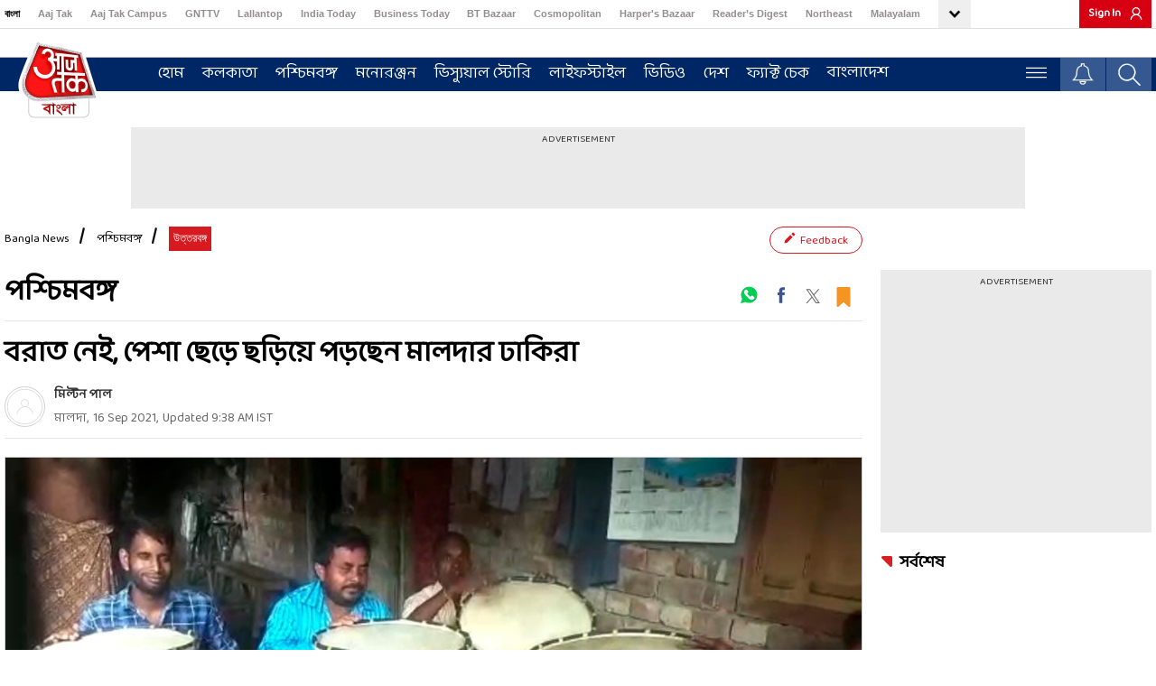

--- FILE ---
content_type: text/html; charset=utf-8
request_url: https://bangla.aajtak.in/west-bengal-/north-bengal-news/photo/drummers-malda-are-leaving-their-jobs-and-spreading-everywhere-ssr-297765-2021-09-16
body_size: 69357
content:
<!DOCTYPE html><html lang="bn"><head><link rel="manifest" href="https://bangla.aajtak.in/manifest.json"/><meta name="theme-color" content="#C04A4A"/><link rel="shortcut icon" href="https://bangla.aajtak.in/favicon.ico" type="image/vnd.microsoft.icon"/><link href="https://fonts.googleapis.com/css?family=Baloo+Da+2:400;500;600;700;800&amp;display=swap" rel="stylesheet"/><meta charSet="utf-8"/><meta name="viewport" content="width=device-width, minimum-scale=1, initial-scale=1.0, maximum-scale=5.0"/><link rel="apple-touch-icon" href="https://akm-img-a-in.tosshub.com/lingo/atbn/resources/img/apple-touch-icon.png"/><link rel="canonical" href="https://bangla.aajtak.in/west-bengal-/north-bengal-news/photo/drummers-malda-are-leaving-their-jobs-and-spreading-everywhere-ssr-297765-2021-09-16"/><meta name="description" content="বরাত নেই। কিছু বছর থেকেই পেশা বদল শুরু হয়েছিল। করোনার জেরে একেবারে ধসে গিয়েছে পেশা। ফলে বিকল্প পেশায় চলে যাচ্ছে মালদার ঢাকিরা। হতাশা গ্রাস করেছে তাঁদের।"/><meta name="keywords" content=""/><meta name="news_keywords" content=""/><meta name="robots" content="max-image-preview:large"/><meta property="og:updated_time" content="2021-09-16T09:38:14+05:30"/><meta http-equiv="Last-Modified" content="2021-09-16T09:38:14+05:30"/><link rel="amphtml" href="https://bangla.aajtak.in/amp/west-bengal-/north-bengal-news/photo/drummers-malda-are-leaving-their-jobs-and-spreading-everywhere-ssr-297765-2021-09-16"/><meta name="branch:deeplink:data_type" content="photogallery"/><meta name="publish-date" content="2021-09-16T09:38:14+05:30"/><meta property="fb:pages" content="23230437118"/><meta property="og:site_name" content="AajTak Bangla"/><meta property="og:type" content="Article"/><meta property="og:title" content="বরাত নেই, পেশা ছেড়ে ছড়িয়ে পড়ছেন মালদার ঢাকিরা"/><meta property="og:description" content="বরাত নেই। কিছু বছর থেকেই পেশা বদল শুরু হয়েছিল। করোনার জেরে একেবারে ধসে গিয়েছে পেশা। ফলে বিকল্প পেশায় চলে যাচ্ছে মালদার ঢাকিরা। হতাশা গ্রাস করেছে তাঁদের।"/><meta property="og:url" content="https://bangla.aajtak.in/west-bengal-/north-bengal-news/photo/drummers-malda-are-leaving-their-jobs-and-spreading-everywhere-ssr-297765-2021-09-16"/><meta property="og:image" content="https://cf-img-a-in.tosshub.com/lingo/atbn/images/photo_gallery/202109/whatsapp_image_2021-09-16_at_8.20.42_am_0-sixteen_nine.jpeg"/><meta name="twitter:creator" content="@AajTakBangla"/><meta name="twitter:title" content="বরাত নেই, পেশা ছেড়ে ছড়িয়ে পড়ছেন মালদার ঢাকিরা"/><meta name="twitter:site" content="@AajTakBangla"/><meta name="twitter:card" content="summary_large_image"/><meta name="twitter:description" content="বরাত নেই। কিছু বছর থেকেই পেশা বদল শুরু হয়েছিল। করোনার জেরে একেবারে ধসে গিয়েছে পেশা। ফলে বিকল্প পেশায় চলে যাচ্ছে মালদার ঢাকিরা। হতাশা গ্রাস করেছে তাঁদের।"/><meta name="twitter:image" content="https://cf-img-a-in.tosshub.com/lingo/atbn/images/photo_gallery/202109/whatsapp_image_2021-09-16_at_8.20.42_am_0-sixteen_nine.jpeg"/><link rel="preconnect" crossorigin="" href="https://fastlane.rubiconproject.com"/><link rel="preconnect" crossorigin="" href="https://p.adsymptotic.com"/><link rel="preconnect" crossorigin="" href="https://acdn.adnxs.com"/><link rel="preconnect" crossorigin="" href="https://eus.rubiconproject.com"/><link rel="preconnect" crossorigin="" href="https://imasdk.googleapis.com"/><link rel="preconnect" crossorigin="" href="https://ajax.googleapis.com"/><link rel="preconnect" crossorigin="" href="https://static.chartbeat.com"/><link rel="preconnect" crossorigin="" href="https://s0.2mdn.net"/><link rel="preconnect" crossorigin="" href="https://tpc.googlesyndication.com"/><link rel="preconnect" crossorigin="" href="https://www.googletagmanager.com"/><link rel="preconnect" crossorigin="" href="https://akm-img-a-in.tosshub.com"/><link rel="preconnect" crossorigin="" href="https://cdn.ampproject.org"/><link rel="preconnect" crossorigin="" href="https://ads.pubmatic.com"/><link rel="preconnect" crossorigin="" href="https://www.google-analytics.com/"/><link rel="preconnect" crossorigin="" href="https://sb.scorecardresearch.com/"/><title class="jsx-df19860d1acf916f jsx-fa4641d70b1d8a6c">বরাত নেই, পেশা ছেড়ে ছড়িয়ে পড়ছেন মালদার ঢাকিরা</title><script type="application/ld+json">
            {
                "@context": "http://schema.org",
                "@type": "BreadcrumbList",
                "itemListElement":[
                    { "@type": "ListItem", "position": 1 ,"item": {
                                    "@id": "https://bangla.aajtak.in/",
                                    "name": "Bangla News"
                                }  },{ "@type": "ListItem", "position": 2 ,"item": {
                                    "@id": "https://bangla.aajtak.in/west-bengal",
                                    "name": "পশ্চিমবঙ্গ"
                                }  },{ "@type": "ListItem", "position": 3 ,"item": {
                                    "@id": "https://bangla.aajtak.in/west-bengal/north-bengal-news",
                                    "name": "উত্তরবঙ্গ"
                                }  }
                ]
            }</script><script type="application/ld+json">
            {
                "@context": "http://schema.org/",
                "@type": "NewsArticle",
                "mainEntityOfPage": "https://bangla.aajtak.in/west-bengal-/north-bengal-news/photo/drummers-malda-are-leaving-their-jobs-and-spreading-everywhere-ssr-297765-2021-09-16",
                "headline":"বরাত নেই, পেশা ছেড়ে ছড়িয়ে পড়ছেন মালদার ঢাকিরা",
                "inLanguage" : "bn",
                "datePublished":"2021-09-16T09:38:14+05:30",
                "dateModified":"2021-09-16T09:38:14+05:30",
                "keywords":[],
                "articleBody":"",
                "description":"বরাত নেই। কিছু বছর থেকেই পেশা বদল শুরু হয়েছিল। করোনার জেরে একেবারে ধসে গিয়েছে পেশা। ফলে বিকল্প পেশায় চলে যাচ্ছে মালদার ঢাকিরা। হতাশা গ্রাস করেছে তাঁদের।",
                "image":{
                   "@type": "ImageObject",
                   "url":"https://cf-img-a-in.tosshub.com/lingo/atbn/images/photo_gallery/202109/whatsapp_image_2021-09-16_at_8.20.42_am_0-sixteen_nine.jpeg?size=1280:720",
                   "width":"1280",
                   "height":"720"
               },
               "author": {
                   "@type": "Person",
                   "name": "মিল্টন পাল",
                   "url": "https://bangla.aajtak.in/author/milton-paul"
               },
               "publisher": {
                   "@type": "Organization",
                   "name": "AajTak Bangla",
                   "url": "https://bangla.aajtak.in/",
                   "logo": {
                       "@type": "ImageObject",
                       "url": "https://akm-img-a-in.tosshub.com/aajtak/resources/at_bangla_600x60.png",
                       "width": 600,
                       "height": 60
                   }
               },
               "associatedMedia":{
                   "@type": "ImageObject",
                   "url":"https://cf-img-a-in.tosshub.com/lingo/atbn/images/photo_gallery/202109/whatsapp_image_2021-09-16_at_8.20.42_am_0-sixteen_nine.jpeg?size=1280:720",
                   "caption":"পেশা ছাড়ছেন ঢাকিরা",
                   "width":"1280",
                   "height":"720"
               }
              }</script><script type="application/ld+json">
             {
                "@context": "http://schema.org",
                "@type": "ImageGallery",
                "name": "বরাত নেই, পেশা ছেড়ে ছড়িয়ে পড়ছেন মালদার ঢাকিরা",
                "headline": "বরাত নেই, পেশা ছেড়ে ছড়িয়ে পড়ছেন মালদার ঢাকিরা",
                "description": "বরাত নেই। কিছু বছর থেকেই পেশা বদল শুরু হয়েছিল। করোনার জেরে একেবারে ধসে গিয়েছে পেশা। ফলে বিকল্প পেশায় চলে যাচ্ছে মালদার ঢাকিরা। হতাশা গ্রাস করেছে তাঁদের।",
                "keywords": "",
                "datePublished": "2021-09-16 09:38:14+5:30",
                "dateModified": "2021-09-16 09:38:14+5:30",
                "inLanguage": "bn",
                "url": "https://akm-img-a-in.tosshub.com/aajtak/resources/at_bangla_600x60.png",
                "mainEntityOfPage":{
                "@type": "WebPage",
                "@id": "https://akm-img-a-in.tosshub.com/aajtak/resources/at_bangla_600x60.png" 
                },
                 "image": {
                    "@type": "ImageObject",
                    "@url": "https://cf-img-a-in.tosshub.com/lingo/atbn/images/photo_gallery/202109/whatsapp_image_2021-09-16_at_8.20.42_am_0-sixteen_nine.jpeg",
                    "height":"800",
                    "width":"800"
                },
                "publisher": {
                "@type": "Organization",
                "name": "AajTak Bangla",
                "logo": {
                "@type": "ImageObject",
                "url": "https://akm-img-a-in.tosshub.com/aajtak/resources/at_bangla_600x60.png",
                "width": "600",
                "height": "60"
                }
                },
                "copyrightHolder":{
                    "@type":"Thing",
                    "name":"Living Media India Limited"
                },
                "sourceOrganization":{
                    "@type":"Organization",
                    "name":"Living Media India Limited"
                },
                "provider":{
                    "@type":"Thing","name":"Living Media India Limited"
                }
                }</script><meta name="branch:deeplink:url_id" content="[object Object]"/><script id="gpt-core" data-nscript="beforeInteractive">
	var is_mobile_h = window.innerWidth;
	function isMobile() {
		let type;
	if (/Android|webOS|iPhone|iPad|iPod|BlackBerry|IEMobile|Opera Mini|Windows Phone/i.test(
        window.navigator.userAgent ) ) {type='mobile'; } else {type='desktop'; }
       return type 
      }
    var atViewPort=(screen.width <= 720 ? 'mobile' : 'desktop');
    if(isMobile()==true) { atViewPort='mobile'; }
     function getCookie_gdpr(e){return(e=(document.cookie+";").match(new RegExp(e+"=.*;")))&&e[0].split(/=|;/)[1]}
	var adcookie_gdpr = getCookie_gdpr("gdpr_ad_ck");
	function getCookie_ppid(e){return(e=(document.cookie+";").match(new RegExp(e+"=.*;")))&&e[0].split(/=|;/)[1]}
	var googletag = googletag || {};
	googletag.cmd = googletag.cmd || [];
	</script><style data-href="https://akm-img-a-in.tosshub.com/sites/bangla-at-frontend/resources/prod-v2/_next/static/css/aa94488fb30f8d6e.css">#nprogress{pointer-events:none}#nprogress .bar{background:#29d;position:fixed;z-index:1031;top:0;left:0;width:100%;height:2px}#nprogress .peg{display:block;position:absolute;right:0;width:100px;height:100%;box-shadow:0 0 10px #29d,0 0 5px #29d;opacity:1;transform:rotate(3deg) translateY(-4px)}#nprogress .spinner{display:block;position:fixed;z-index:1031;top:15px;right:15px}#nprogress .spinner-icon{width:18px;height:18px;box-sizing:border-box;border-color:#29d transparent transparent #29d;border-style:solid;border-width:2px;border-radius:50%;animation:nprogress-spinner .4s linear infinite}.nprogress-custom-parent{overflow:hidden;position:relative}.nprogress-custom-parent #nprogress .bar,.nprogress-custom-parent #nprogress .spinner{position:absolute}@keyframes nprogress-spinner{0%{transform:rotate(0deg)}to{transform:rotate(1turn)}}</style><style data-href="https://akm-img-a-in.tosshub.com/sites/bangla-at-frontend/resources/prod-v2/_next/static/css/a94531571dcdd38e.css">@font-face{font-family:swiper-icons;src:url("data:application/font-woff;charset=utf-8;base64, [base64]//wADZ2x5ZgAAAywAAADMAAAD2MHtryVoZWFkAAABbAAAADAAAAA2E2+eoWhoZWEAAAGcAAAAHwAAACQC9gDzaG10eAAAAigAAAAZAAAArgJkABFsb2NhAAAC0AAAAFoAAABaFQAUGG1heHAAAAG8AAAAHwAAACAAcABAbmFtZQAAA/gAAAE5AAACXvFdBwlwb3N0AAAFNAAAAGIAAACE5s74hXjaY2BkYGAAYpf5Hu/j+W2+MnAzMYDAzaX6QjD6/4//Bxj5GA8AuRwMYGkAPywL13jaY2BkYGA88P8Agx4j+/8fQDYfA1AEBWgDAIB2BOoAeNpjYGRgYNBh4GdgYgABEMnIABJzYNADCQAACWgAsQB42mNgYfzCOIGBlYGB0YcxjYGBwR1Kf2WQZGhhYGBiYGVmgAFGBiQQkOaawtDAoMBQxXjg/wEGPcYDDA4wNUA2CCgwsAAAO4EL6gAAeNpj2M0gyAACqxgGNWBkZ2D4/wMA+xkDdgAAAHjaY2BgYGaAYBkGRgYQiAHyGMF8FgYHIM3DwMHABGQrMOgyWDLEM1T9/w8UBfEMgLzE////P/5//f/V/xv+r4eaAAeMbAxwIUYmIMHEgKYAYjUcsDAwsLKxc3BycfPw8jEQA/[base64]/uznmfPFBNODM2K7MTQ45YEAZqGP81AmGGcF3iPqOop0r1SPTaTbVkfUe4HXj97wYE+yNwWYxwWu4v1ugWHgo3S1XdZEVqWM7ET0cfnLGxWfkgR42o2PvWrDMBSFj/IHLaF0zKjRgdiVMwScNRAoWUoH78Y2icB/yIY09An6AH2Bdu/UB+yxopYshQiEvnvu0dURgDt8QeC8PDw7Fpji3fEA4z/PEJ6YOB5hKh4dj3EvXhxPqH/SKUY3rJ7srZ4FZnh1PMAtPhwP6fl2PMJMPDgeQ4rY8YT6Gzao0eAEA409DuggmTnFnOcSCiEiLMgxCiTI6Cq5DZUd3Qmp10vO0LaLTd2cjN4fOumlc7lUYbSQcZFkutRG7g6JKZKy0RmdLY680CDnEJ+UMkpFFe1RN7nxdVpXrC4aTtnaurOnYercZg2YVmLN/d/gczfEimrE/fs/bOuq29Zmn8tloORaXgZgGa78yO9/cnXm2BpaGvq25Dv9S4E9+5SIc9PqupJKhYFSSl47+Qcr1mYNAAAAeNptw0cKwkAAAMDZJA8Q7OUJvkLsPfZ6zFVERPy8qHh2YER+3i/BP83vIBLLySsoKimrqKqpa2hp6+jq6RsYGhmbmJqZSy0sraxtbO3sHRydnEMU4uR6yx7JJXveP7WrDycAAAAAAAH//wACeNpjYGRgYOABYhkgZgJCZgZNBkYGLQZtIJsFLMYAAAw3ALgAeNolizEKgDAQBCchRbC2sFER0YD6qVQiBCv/H9ezGI6Z5XBAw8CBK/m5iQQVauVbXLnOrMZv2oLdKFa8Pjuru2hJzGabmOSLzNMzvutpB3N42mNgZGBg4GKQYzBhYMxJLMlj4GBgAYow/P/PAJJhLM6sSoWKfWCAAwDAjgbRAAB42mNgYGBkAIIbCZo5IPrmUn0hGA0AO8EFTQAA");font-weight:400;font-style:normal}:root{--swiper-theme-color:#007aff}:host{position:relative;display:block;margin-left:auto;margin-right:auto;z-index:1}.swiper{margin-left:auto;margin-right:auto;position:relative;overflow:hidden;list-style:none;padding:0;z-index:1;display:block}.swiper-vertical>.swiper-wrapper{flex-direction:column}.swiper-wrapper{position:relative;width:100%;height:100%;z-index:1;display:flex;transition-property:transform;transition-timing-function:var(--swiper-wrapper-transition-timing-function,initial);box-sizing:content-box}.swiper-android .swiper-slide,.swiper-ios .swiper-slide,.swiper-wrapper{transform:translateZ(0)}.swiper-horizontal{touch-action:pan-y}.swiper-vertical{touch-action:pan-x}.swiper-slide{flex-shrink:0;width:100%;height:100%;position:relative;transition-property:transform;display:block}.swiper-slide-invisible-blank{visibility:hidden}.swiper-autoheight,.swiper-autoheight .swiper-slide{height:auto}.swiper-autoheight .swiper-wrapper{align-items:flex-start;transition-property:transform,height}.swiper-backface-hidden .swiper-slide{transform:translateZ(0);-webkit-backface-visibility:hidden;backface-visibility:hidden}.swiper-3d.swiper-css-mode .swiper-wrapper{perspective:1200px}.swiper-3d .swiper-wrapper{transform-style:preserve-3d}.swiper-3d{perspective:1200px}.swiper-3d .swiper-cube-shadow,.swiper-3d .swiper-slide{transform-style:preserve-3d}.swiper-css-mode>.swiper-wrapper{overflow:auto;scrollbar-width:none;-ms-overflow-style:none}.swiper-css-mode>.swiper-wrapper::-webkit-scrollbar{display:none}.swiper-css-mode>.swiper-wrapper>.swiper-slide{scroll-snap-align:start start}.swiper-css-mode.swiper-horizontal>.swiper-wrapper{scroll-snap-type:x mandatory}.swiper-css-mode.swiper-vertical>.swiper-wrapper{scroll-snap-type:y mandatory}.swiper-css-mode.swiper-free-mode>.swiper-wrapper{scroll-snap-type:none}.swiper-css-mode.swiper-free-mode>.swiper-wrapper>.swiper-slide{scroll-snap-align:none}.swiper-css-mode.swiper-centered>.swiper-wrapper:before{content:"";flex-shrink:0;order:9999}.swiper-css-mode.swiper-centered>.swiper-wrapper>.swiper-slide{scroll-snap-align:center center;scroll-snap-stop:always}.swiper-css-mode.swiper-centered.swiper-horizontal>.swiper-wrapper>.swiper-slide:first-child{-webkit-margin-start:var(--swiper-centered-offset-before);margin-inline-start:var(--swiper-centered-offset-before)}.swiper-css-mode.swiper-centered.swiper-horizontal>.swiper-wrapper:before{height:100%;min-height:1px;width:var(--swiper-centered-offset-after)}.swiper-css-mode.swiper-centered.swiper-vertical>.swiper-wrapper>.swiper-slide:first-child{-webkit-margin-before:var(--swiper-centered-offset-before);margin-block-start:var(--swiper-centered-offset-before)}.swiper-css-mode.swiper-centered.swiper-vertical>.swiper-wrapper:before{width:100%;min-width:1px;height:var(--swiper-centered-offset-after)}.swiper-3d .swiper-slide-shadow,.swiper-3d .swiper-slide-shadow-bottom,.swiper-3d .swiper-slide-shadow-left,.swiper-3d .swiper-slide-shadow-right,.swiper-3d .swiper-slide-shadow-top{position:absolute;left:0;top:0;width:100%;height:100%;pointer-events:none;z-index:10}.swiper-3d .swiper-slide-shadow{background:rgba(0,0,0,.15)}.swiper-3d .swiper-slide-shadow-left{background-image:linear-gradient(270deg,rgba(0,0,0,.5),rgba(0,0,0,0))}.swiper-3d .swiper-slide-shadow-right{background-image:linear-gradient(90deg,rgba(0,0,0,.5),rgba(0,0,0,0))}.swiper-3d .swiper-slide-shadow-top{background-image:linear-gradient(0deg,rgba(0,0,0,.5),rgba(0,0,0,0))}.swiper-3d .swiper-slide-shadow-bottom{background-image:linear-gradient(180deg,rgba(0,0,0,.5),rgba(0,0,0,0))}.swiper-lazy-preloader{width:42px;height:42px;position:absolute;left:50%;top:50%;margin-left:-21px;margin-top:-21px;z-index:10;transform-origin:50%;box-sizing:border-box;border-radius:50%;border:4px solid var(--swiper-preloader-color,var(--swiper-theme-color));border-top:4px solid transparent}.swiper-watch-progress .swiper-slide-visible .swiper-lazy-preloader,.swiper:not(.swiper-watch-progress) .swiper-lazy-preloader{animation:swiper-preloader-spin 1s linear infinite}.swiper-lazy-preloader-white{--swiper-preloader-color:#fff}.swiper-lazy-preloader-black{--swiper-preloader-color:#000}@keyframes swiper-preloader-spin{0%{transform:rotate(0deg)}to{transform:rotate(1turn)}}:root{--swiper-navigation-size:44px}.swiper-button-next,.swiper-button-prev{position:absolute;top:var(--swiper-navigation-top-offset,50%);width:calc(var(--swiper-navigation-size) / 44 * 27);height:var(--swiper-navigation-size);margin-top:calc(0px - (var(--swiper-navigation-size) / 2));z-index:10;cursor:pointer;display:flex;align-items:center;justify-content:center;color:var(--swiper-navigation-color,var(--swiper-theme-color))}.swiper-button-next.swiper-button-disabled,.swiper-button-prev.swiper-button-disabled{opacity:.35;cursor:auto;pointer-events:none}.swiper-button-next.swiper-button-hidden,.swiper-button-prev.swiper-button-hidden{opacity:0;cursor:auto;pointer-events:none}.swiper-navigation-disabled .swiper-button-next,.swiper-navigation-disabled .swiper-button-prev{display:none!important}.swiper-button-next svg,.swiper-button-prev svg{width:100%;height:100%;object-fit:contain;transform-origin:center}.swiper-rtl .swiper-button-next svg,.swiper-rtl .swiper-button-prev svg{transform:rotate(180deg)}.swiper-button-prev,.swiper-rtl .swiper-button-next{left:var(--swiper-navigation-sides-offset,10px);right:auto}.swiper-button-lock{display:none}.swiper-button-next:after,.swiper-button-prev:after{font-family:swiper-icons;font-size:var(--swiper-navigation-size);text-transform:none!important;letter-spacing:0;font-variant:normal;line-height:1}.swiper-button-prev:after,.swiper-rtl .swiper-button-next:after{content:"prev"}.swiper-button-next,.swiper-rtl .swiper-button-prev{right:var(--swiper-navigation-sides-offset,10px);left:auto}.swiper-button-next:after,.swiper-rtl .swiper-button-prev:after{content:"next"}</style><script defer="" src="https://akm-img-a-in.tosshub.com/sites/bangla-at-frontend/resources/prod-v2/_next/static/chunks/polyfills-42372ed130431b0a.js"></script><script>
            let buildchunks = "static/chunks/webpack-057afbff075e2f2e.js,static/chunks/framework-36e851ed4a9099a0.js,static/chunks/main-626311a1f6043ab0.js,static/chunks/pages/_app-75d92a8e8ba9135c.js,static/chunks/8220-8c3b7d4a24781c26.js,static/chunks/1040-d50e9aa7983a4321.js,static/chunks/5695-9b04914c505b8b43.js,static/chunks/8565-0a69d4f4abfa51bf.js,static/chunks/6269-5f53723f1842e7e5.js,static/chunks/4726-c22a21040c8b4073.js,static/chunks/7285-c8ba231aec492876.js,static/chunks/1309-2d47c97f78b7d5bd.js,static/chunks/4501-e0fe25623464d0ab.js,static/chunks/613-c17908e7d968085a.js,static/chunks/1481-657c12f34e1646c8.js,static/chunks/4-6832251099fc3ea9.js,static/chunks/3676-b7f2dc0e4e4d7670.js,static/chunks/pages/[section]/[category]/photo/[...detail]-1e1f017a9a62eed7.js,static/aTQDXvNTSE6sT_gi3_Ity/_buildManifest.js,static/aTQDXvNTSE6sT_gi3_Ity/_ssgManifest.js";
            var _itbuildchunks = buildchunks.split(',');
            window.addEventListener('load', () => {
              //console.log("window load _itbuildchunks: ", _itbuildchunks);
              for (var i = 0; i < _itbuildchunks.length; i++) {
                let headEl = (document.getElementsByTagName('head')[0] || document.getElementsByTagName('body')[0]);
                if(headEl){
                  let givenjs = _itbuildchunks[i];
                  var script = document.createElement("script");
                  script.src = 'https://akm-img-a-in.tosshub.com/sites/bangla-at-frontend/resources/prod-v2'+'/_next/'+givenjs;
                  script.defer = true;
                  script.async = true;
                  script.crossorigin = "anonymous";
                  headEl.appendChild(script);
                }
              }
            })
            </script><style id="__jsx-a3c2660ebdca1205">*,::before,::after{-webkit-box-sizing:border-box;-moz-box-sizing:border-box;box-sizing:border-box;padding:0;margin:0}html body{margin:0;font-family:"Baloo Da 2",cursive;font-size:18px;font-weight:400;line-height:25px;color:#666;text-align:left;background-color:#fff;-webkit-text-size-adjust:100%}a{color:#007bff;text-decoration:none;background-color:transparent;-webkit-text-decoration-skip:objects}a:not([href]):not([tabindex]):focus{outline:0}p{margin-top:0;margin-bottom:18px}div>p:last-child{margin-bottom:0}ul{margin:0;list-style:none}.wrapper{width:100%}.clearfix{clear:both}button,html input[type=button],input[type=reset],input[type=submit]{-webkit-appearance:button;cursor:pointer}.container{width:100%;padding-right:10px;padding-left:10px;margin-right:auto;margin-left:auto}@media(min-width:768px)and (max-width:1100px){.container{padding-right:20px;padding-left:20px}.main-parent-section{width:100%;padding-right:20px;padding-left:20px}}.justfy-center{-webkit-box-pack:center!important;-webkit-justify-content:center!important;-moz-box-pack:center!important;-ms-flex-pack:center!important;justify-content:center!important}.at_row{display:-webkit-box;display:-ms-flexbox;display:-webkit-box;display:-webkit-flex;display:-moz-box;display:-ms-flexbox;display:flex;-ms-flex-wrap:wrap;-webkit-flex-wrap:wrap;flex-wrap:wrap;margin:0 0}.at_col4,.at_col5,.at_col7,.at_col8{position:relative;width:100%;min-height:1px;padding:0 10px}.content-area{width:100%;min-height:1px;-webkit-box-flex:0;-ms-flex:0 0 -webkit-calc(100% - 320px);-ms-flex:0 0 -moz-calc(100% - 320px);-ms-flex:0 0 calc(100% - 320px);-webkit-flex:0 0 -webkit-calc(100% - 320px);-moz-box-flex:0;flex:0 0 -webkit-calc(100% - 320px);flex:0 0 -moz-calc(100% - 320px);flex:0 0 calc(100% - 320px);max-width:-webkit-calc(100% - 320px);max-width:-moz-calc(100% - 320px);max-width:calc(100% - 320px);padding:0;margin-right:20px}.sidebar{width:100%;min-height:1px;-webkit-box-flex:0;-ms-flex:0 0 300px;-webkit-flex:0 0 300px;-moz-box-flex:0;flex:0 0 300px;max-width:300px;padding:0}.at_col4{-webkit-box-flex:0;-ms-flex:0 0 33.333333%;-webkit-flex:0 0 33.333333%;-moz-box-flex:0;flex:0 0 33.333333%;max-width:33.333333%}.at_col5{-webkit-box-flex:0;-ms-flex:0 0 41.666667%;-webkit-flex:0 0 41.666667%;-moz-box-flex:0;flex:0 0 41.666667%;max-width:41.666667%}.at_col7{-webkit-box-flex:0;-ms-flex:0 0 58.333333%;-webkit-flex:0 0 58.333333%;-moz-box-flex:0;flex:0 0 58.333333%;max-width:58.333333%}.at_col8{-webkit-box-flex:0;-ms-flex:0 0 66.666667%;-webkit-flex:0 0 66.666667%;-moz-box-flex:0;flex:0 0 66.666667%;max-width:66.666667%}@media(max-width:1199px){.content-area,.sidebar{-ms-flex:0 0 100%;-webkit-box-flex:0;-webkit-flex:0 0 100%;-moz-box-flex:0;flex:0 0 100%;max-width:100%;margin-right:0;padding-left:0;padding-right:0}.lazyload{-webkit-background-size:cover;-moz-background-size:cover;-o-background-size:cover;background-size:cover;margin:0 auto}}.zedo-css{width:100%}.zedo-css div{display:block;line-height:0;font-size:0}.wether-body{width:100%;height:auto;padding:5px 0 1px}.weather-div{width:263px;margin-left:170px}@media(max-width:1199px){.weather-div{width:80%;margin-left:110px;height:5px}}.ad__sticky{display:none}@media(max-width:1024px){.ssoLoginMain span.sso_image{margin:3px 0px}.ad__sticky{position:fixed;bottom:0px;z-index:57;background-color:#fff;width:100%;display:-webkit-box;display:-webkit-flex;display:-moz-box;display:-ms-flexbox;display:flex;-webkit-flex-wrap:wrap;-ms-flex-wrap:wrap;flex-wrap:wrap;-webkit-box-pack:center;-webkit-justify-content:center;-moz-box-pack:center;-ms-flex-pack:center;justify-content:center}.wether-body{padding:5px 0 3px}body.innerPage{padding-top:90px}.innerPage .top-head-body{position:fixed;top:0;left:0;width:100%;z-index:999;background-color:#fff}}@media only screen and (max-width:767px){.wether-body{display:none}.weather-div{width:100%;margin-left:0;height:0}}.top-head-body{width:100%;height:auto;border-bottom:1px solid#dfdfdf}.top-head-container{width:100%;display:-webkit-box;display:-webkit-flex;display:-moz-box;display:-ms-flexbox;display:flex;-webkit-flex-wrap:wrap;-ms-flex-wrap:wrap;flex-wrap:wrap}.top-hed-menu{width:-webkit-calc(100% - 205px);width:-moz-calc(100% - 205px);width:calc(100% - 205px);margin-right:15px;overflow:hidden}.top-hed-menu ul{max-width:100%;display:-webkit-box;display:-webkit-flex;display:-moz-box;display:-ms-flexbox;display:flex;-webkit-flex-wrap:wrap;-ms-flex-wrap:wrap;flex-wrap:wrap;overflow:hidden}.top-hed-menu ul li{padding:0 31px 3px 0}.top-hed-menu ul li a{font-size:11px;font-weight:700;color:#938e8e;white-space:nowrap}.top-hed-menu ul li.active{border:none}.top-hed-menu ul li.active a{color:#000}.top-hed-menu ul li:nth-child(1) a{color:#000}.login{font-size:11px;color:#938e8e;font-weight:700;-webkit-box-align:center;-webkit-align-items:center;-moz-box-align:center;-ms-flex-align:center;align-items:center;display:block;display:-webkit-box;display:-webkit-flex;display:-moz-box;display:-ms-flexbox;display:flex;text-transform:uppercase;margin-left:auto}.login span.sso_user_svg{width:14px;margin-right:0px;display:-webkit-box;display:-webkit-flex;display:-moz-box;display:-ms-flexbox;display:flex;-webkit-box-align:center;-webkit-align-items:center;-moz-box-align:center;-ms-flex-align:center;align-items:center;margin-left:10px}.login span svg{width:14px;height:14px;color:#919191;fill:#919191}.login iframe{visibility:hidden}.sso_user{text-transform:capitalize;color:#fff}.ssoLoginMain{width:100%;height:auto;display:-webkit-box;display:-webkit-flex;display:-moz-box;display:-ms-flexbox;display:flex;-webkit-flex-wrap:wrap;-ms-flex-wrap:wrap;flex-wrap:wrap}.ssoLoginInner{padding-right:0px;margin-right:0px}.ssoLoginMain span.sso_image{width:auto;margin-left:5px;width:25px;height:25px;-webkit-border-radius:50%;-moz-border-radius:50%;border-radius:50%;border:1px solid#d4d2d2;overflow:hidden;display:-webkit-box;display:-webkit-flex;display:-moz-box;display:-ms-flexbox;display:flex}.ssoLoginMain span.sso_image img{width:23px;height:23px;position:relative;top:-1px}#login-area{position:relative;display:-webkit-box;display:-webkit-flex;display:-moz-box;display:-ms-flexbox;display:flex;-webkit-flex-wrap:wrap;-ms-flex-wrap:wrap;flex-wrap:wrap;margin-left:auto}#login-area ul{position:absolute;top:100%;width:112px;right:0px;z-index:9999;border:1px solid#d6d6d6;padding:5px 10px;background-color:#fff;-webkit-box-shadow:0 0 5px rgba(0,0,0,.2);-moz-box-shadow:0 0 5px rgba(0,0,0,.2);box-shadow:0 0 5px rgba(0,0,0,.2);display:none}#login-area:hover ul{display:block}#login-area ul li{border-bottom:1px solid#c1c1c1;padding-bottom:4px;margin-bottom:3px}#login-area ul li:last-child{border-bottom:none;padding:0px;margin-bottom:0px}.login a{color:#919191;text-transform:capitalize}#login-area ul li:hover a{color:#000}.sso_user-mobile{display:none}.mobile-menu-sso{display:none}#login-area #signIn{display:none}@media(max-width:1199px){.top-hed-menu{overflow:hidden;margin-right:0}.top-hed-menu ul{-webkit-flex-wrap:nowrap;-ms-flex-wrap:nowrap;flex-wrap:nowrap;overflow:hidden}.top-hed-menu ul li{padding:4px 15px 4px 0}.login{width:auto;margin-left:17px}.login a{font-size:14px}.top-hed-menu{width:-webkit-calc(100% - 102px);width:-moz-calc(100% - 102px);width:calc(100% - 102px)}.login #login-area a{font-size:13px}}@media(max-width:1024px){body.innerPage{padding-top:90px}.innerPage .top-head-body{position:fixed;top:0;left:0;width:100%;z-index:999;background-color:#fff}}@media(max-width:767px){.top-head-body{display:block}.top-hed-menu{overflow-x:hidden}.top-hed-menu ul{max-width:100%;-webkit-flex-wrap:nowrap;-ms-flex-wrap:nowrap;flex-wrap:nowrap;overflow-x:scroll}.top-hed-menu ul li.active{background:none}.top-hed-menu ul li.active a{color:#000}.top-hed-menu ul li{padding:5px 15px 4px 0;text-align:center}.top-hed-menu ul li a{white-space:nowrap}.login{margin-top:1px;margin-left:0}.login a{font-size:12px}.top-hed-menu{margin-right:0px}#login-area ul{left:auto;right:-10px}}.other-navigation-list .radio-at svg{width:27px;color:#fff;fill:#fff}.other-navigation-list a{line-height:0}.notification-at{position:relative}ul.mCustomScrollbar::-webkit-scrollbar{width:5px}ul.mCustomScrollbar::-webkit-scrollbar-track{background:#fff}ul.mCustomScrollbar::-webkit-scrollbar-thumb{background:#f73434;-webkit-border-radius:5px;-moz-border-radius:5px;border-radius:5px}.notification-at span svg{width:24px;color:#fff;fill:#fff;top:5px;stroke-width:.34;stroke-miterlimit:10}.livetv-at a svg{width:27px;fill:#fff;stroke:#FFF;stroke-width:.2;stroke-miterlimit:10}.navigation-at .sticky-logo,.navigation-at.fixed-nav .init-logo{display:none}.navigation-at .init-logo,.navigation-at.fixed-nav .sticky-logo{display:block;margin-top:2px}.logo h1{display:none}.other-navigation-list{display:-webkit-box;display:-webkit-flex;display:-moz-box;display:-ms-flexbox;display:flex;-webkit-box-flex:1;-webkit-flex:1 0 0%;-moz-box-flex:1;-ms-flex:1 0 0%;flex:1 0 0%;-webkit-box-pack:end;-webkit-justify-content:flex-end;-moz-box-pack:end;-ms-flex-pack:end;justify-content:flex-end;position:relative;padding-top:0}.other-navigation-list>div{padding:0 8px;display:-webkit-box;display:-webkit-flex;display:-moz-box;display:-ms-flexbox;display:flex;-webkit-box-align:center;-webkit-align-items:center;-moz-box-align:center;-ms-flex-align:center;align-items:center;-webkit-box-pack:center;-webkit-justify-content:center;-moz-box-pack:center;-ms-flex-pack:center;justify-content:center;background-color:#34588f;width:50px}.notification-at{margin-right:1px}.other-navigation-list .radio-at,.other-navigation-list .livetv-at{display:block;width:63px;padding-top:7px;border-right:1px solid#002765}.other-navigation-list .radio-at,.other-navigation-list .livetv-at img{width:100%}.navigation-at.fixed-nav .other-navigation-list .livetv-at{padding-top:16px}@media(min-width:1270px){.container{max-width:1270px;margin:0 auto;padding:0}}.ipad-mob-link{display:none}.smoothNav{margin-bottom:78px}@media(max-width:1024px){.smoothNav{margin-bottom:65px}.navigation-container{display:-webkit-box;display:-webkit-flex;display:-moz-box;display:-ms-flexbox;display:flex;-webkit-flex-wrap:wrap;-ms-flex-wrap:wrap;flex-wrap:wrap}.navigation-at{background:#002866;z-index:999;position:relative}.navigation-at .container{display:-webkit-box;display:-webkit-flex;display:-moz-box;display:-ms-flexbox;display:flex;-webkit-box-align:center;-webkit-align-items:center;-moz-box-align:center;-ms-flex-align:center;align-items:center;-webkit-box-pack:start;-webkit-justify-content:flex-start;-moz-box-pack:start;-ms-flex-pack:start;justify-content:flex-start;display:-webkit-box;display:-webkit-flex;display:-moz-box;display:-ms-flexbox;display:flex;height:40px;position:relative}.innerPage .navigation-at .container{height:40px}.navigation-at .logo{width:80px;position:relative;left:0px;top:3px;-moz-transition:all.5s;-o-transition:all.5s;transition:all.5s;-webkit-transition:all.5s}.navigation-at .logo img{width:100%}.fixed-nav.navigation-at .logo{width:90px;top:0px}.innerPage .navigation-at{position:fixed;top:36px;width:100%;left:0;z-index:999}.mb-nav{width:21px;height:22px;display:-webkit-box;display:-webkit-flex;display:-moz-box;display:-ms-flexbox;display:flex;-webkit-box-orient:vertical;-webkit-box-direction:normal;-webkit-flex-direction:column;-moz-box-orient:vertical;-moz-box-direction:normal;-ms-flex-direction:column;flex-direction:column;-webkit-box-pack:space-evenly;-webkit-justify-content:space-evenly;-moz-box-pack:space-evenly;-ms-flex-pack:space-evenly;justify-content:space-evenly}.mb-nav span{display:block;height:2px;background:#fff;width:20px}.other-navigation-list{display:-webkit-box;display:-webkit-flex;display:-moz-box;display:-ms-flexbox;display:flex;-webkit-box-flex:1;-webkit-flex:1 0 0%;-moz-box-flex:1;-ms-flex:1 0 0%;flex:1 0 0%;-webkit-box-pack:end;-webkit-justify-content:flex-end;-moz-box-pack:end;-ms-flex-pack:end;justify-content:flex-end;position:relative;padding-top:12px}.navigation-at nav{position:absolute;left:0;top:0;background-color:transparent;width:60vw;height:100vh;position:fixed;-webkit-transform:translatex(-60vw);-moz-transform:translatex(-60vw);-ms-transform:translatex(-60vw);-o-transform:translatex(-60vw);transform:translatex(-60vw);z-index:99;display:none;-webkit-transition:all ease-in.42s;-moz-transition:all ease-in.42s;-o-transition:all ease-in.42s;transition:all ease-in.42s;max-width:385px}.navigation-at nav ul.at-menu{padding:0;overflow-y:auto;background-color:#002866;padding:0px;padding-bottom:0px}.navigation-at nav ul.at-menu li a{font-size:16px;text-decoration:none;color:#fff;font-weight:600;padding:10px 0;display:block;font-weight:400}.navigation-at nav ul.at-menu li:not(:last-child){border-bottom:1px solid#1a3e76}.navigation-at nav.open{-webkit-transform:translatex(0);-moz-transform:translatex(0);-ms-transform:translatex(0);-o-transform:translatex(0);transform:translatex(0);-webkit-transition:all ease-out.42s;-moz-transition:all ease-out.42s;-o-transition:all ease-out.42s;transition:all ease-out.42s;-webkit-box-shadow:-7px 3px 28px#252525;-moz-box-shadow:-7px 3px 28px#252525;box-shadow:-7px 3px 28px#252525;overflow-y:scroll}.navigation-at nav ul{display:-webkit-box;display:-webkit-flex;display:-moz-box;display:-ms-flexbox;display:flex;-webkit-box-orient:vertical;-webkit-box-direction:normal;-webkit-flex-direction:column;-moz-box-orient:vertical;-moz-box-direction:normal;-ms-flex-direction:column;flex-direction:column}.secondlevel-dropdown .dropdown-heading,.secondlevel-dropdown .dropdown-bigstory,.secondlevel-dropdown .dropdown-otherstorylist{display:none}.secondlevel-dropdown{display:none;background:#1a3e76;margin:0 -15px;position:relative;margin-left:-35px;width:-webkit-calc(100% + 70px);width:-moz-calc(100% + 70px);width:calc(100% + 70px)}.secondlevel-dropdown .section-otherlinks ul{list-style:none}.secondlevel-dropdown .section-otherlinks{padding-left:30px}.navigation-at nav ul.at-menu>li{padding-left:30px;padding-right:30px}.navigation-at nav ul.at-menu>li:not(.active){padding:0 10px;margin-left:0;width:100%}.active{background:none}.navigation-at nav ul.at-menu li.active>a{color:#ffe600}nav ul li.child-dropdown{position:relative}nav ul li.child-dropdown::after{content:"";position:absolute;background:url([data-uri])center center no-repeat;width:30px;height:30px;right:0;top:10px;-webkit-background-size:28px;-moz-background-size:28px;-o-background-size:28px;background-size:28px}.child-dropdown>.submenu-open{display:none}.submenu-open::after{position:absolute;content:"";-webkit-transform:rotate(180deg);-moz-transform:rotate(180deg);-ms-transform:rotate(180deg);-o-transform:rotate(180deg);transform:rotate(180deg);background:url([data-uri])center center no-repeat}.innerPage .navigation-at{position:fixed;top:36px;width:100%;left:0;z-index:999}}@media(min-width:1025px){body.innerPage{padding-top:91px}.navigation-at{padding-top:0;-moz-transition:all.5s;-o-transition:all.5s;transition:all.5s;-webkit-transition:all.5s;position:relative;z-index:99;margin-bottom:65px}.navigation-at .container{display:-webkit-box;display:-webkit-flex;display:-moz-box;display:-ms-flexbox;display:flex;-webkit-box-pack:justify;-webkit-justify-content:space-between;-moz-box-pack:justify;-ms-flex-pack:justify;justify-content:space-between;-webkit-box-align:center;-webkit-align-items:center;-moz-box-align:center;-ms-flex-align:center;align-items:center;height:100%;min-height:40px;-moz-transition:all.5s;-o-transition:all.5s;transition:all.5s;-webkit-transition:all.5s;position:relative}.navigation-at nav{-webkit-flex-basis:-webkit-calc(100% - 120px);-ms-flex-preferred-size:calc(100% - 120px);flex-basis:-webkit-calc(100% - 120px);flex-basis:-moz-calc(100% - 120px);flex-basis:calc(100% - 120px);margin-left:120px;position:relative;-moz-transition:all.5s;-o-transition:all.5s;transition:all.5s;-webkit-transition:all.5s}.navigation-at nav ul.at-menu{display:-webkit-box;display:-webkit-flex;display:-moz-box;display:-ms-flexbox;display:flex;list-style:none;-webkit-flex-wrap:wrap;-ms-flex-wrap:wrap;flex-wrap:wrap;z-index:1;position:relative;overflow:hidden;height:36px}.fixed-nav.navigation-at nav ul.at-menu{overflow:hidden;height:36px}.navigation-at nav ul.at-menu li.all-menu{position:relative}.navigation-at nav ul.at-menu>li:not(:last-child){padding:4px 0 2px;z-index:999}.navigation-at nav ul.at-menu>li>a{color:#fff;text-decoration:none;padding:0 10px;font-size:18px;font-weight:400;white-space:nowrap;position:relative}.navigation-at nav ul.at-menu>li:not(.all-menu)>a:hover::after,.navigation-at nav ul>li.active>a:after{content:"";position:absolute;bottom:-4px;height:5px;width:100%;background-color:#ff3720;left:0;z-index:1}.fixed-nav.navigation-at nav ul>li.active>a:after{bottom:-19px}.fixed-nav.navigation-at nav ul.at-menu>li:not(.all-menu)>a:hover::after,.fixed-nav.navigation-at nav ul>li.active>a:after{bottom:-13px}.navigation-at nav ul.at-menu>li:hover>.secondlevel-dropdown{display:block}.navigation-at nav ul.at-menu li.active>a{font-weight:600}.navigation-at .logo img{width:100%}.navigation-at .logo{position:absolute;top:0;width:105px;-moz-transition:all.5s;-o-transition:all.5s;transition:all.5s;-webkit-transition:all.5s;z-index:2}.navigation-container{background-color:#002765;min-height:38px;border-top:1px solid#b0b0b0;height:38px}.innerPage .navigation-container,.innerPage .navigation-container .container{min-height:61px}.innerPage .top-head-body{position:fixed;top:0;left:0;width:100%;z-index:999;background-color:#fff}.innerPage .navigation-at{position:fixed;top:30px;width:100%;left:0;-webkit-box-shadow:0 3px 5px rgba(0,0,0,.6);-moz-box-shadow:0 3px 5px rgba(0,0,0,.6);box-shadow:0 3px 5px rgba(0,0,0,.6);z-index:999}.hide{display:none}.navigation-at nav ul.at-menu li.all-menu{margin-right:0}.navigation-at nav ul.at-menu li.all-menu.boderdot{margin-right:0;padding-left:-1px;position:relative;left:-1px;top:6px}.navigation-at nav ul.at-menu li.all-menu.boderdot a{border:1px solid#626979;-webkit-align-content:flex-start;-ms-flex-line-pack:start;align-content:flex-start;-webkit-align-self:baseline;-ms-flex-item-align:baseline;align-self:baseline;-webkit-box-orient:horizontal;-webkit-box-direction:normal;-webkit-flex-direction:row;-moz-box-orient:horizontal;-moz-box-direction:normal;-ms-flex-direction:row;flex-direction:row;-webkit-box-align:start;-webkit-align-items:flex-start;-moz-box-align:start;-ms-flex-align:start;align-items:flex-start;display:inline-block;display:block;-webkit-border-top-left-radius:5px;-moz-border-radius-topleft:5px;border-top-left-radius:5px;-webkit-border-top-right-radius:5px;-moz-border-radius-topright:5px;border-top-right-radius:5px;margin-top:0}.navigation-at nav ul.at-menu li.all-menu.boderdot a i{top:-6px;padding:0;margin-top:0;margin-top:-4px;position:relative}.navigation-at.fixed-nav nav ul.at-menu li.all-menu.boderdot a{padding-bottom:8px}.navigation-at nav ul.at-menu>li:last-child{position:relative;top:8px;padding-top:0;-webkit-border-top-right-radius:4px;-moz-border-radius-topright:4px;border-top-right-radius:4px;-webkit-border-top-left-radius:4px;-moz-border-radius-topleft:4px;border-top-left-radius:4px;height:100%}.navigation-at nav ul.at-menu>li:last-child a{top:-5px}.other-navigation-list{display:-webkit-box;display:-webkit-flex;display:-moz-box;display:-ms-flexbox;display:flex;-webkit-box-pack:center;-webkit-justify-content:center;-moz-box-pack:center;-ms-flex-pack:center;justify-content:center;height:37px;position:relative;top:-2px}.other-navigation-list>div{padding:0 8px;cursor:pointer}.radio-at svg{color:#fff;fill:#fff}div#belll svg{color:#000}.all-menu i.fa-circle1{background:#fff;width:4px;height:4px;-webkit-border-radius:4px;-moz-border-radius:4px;border-radius:4px;display:inline-block}#menulist{position:absolute;width:190px;background:#002765;top:94%;-webkit-border-radius:0 0 5px 5px;-moz-border-radius:0 0 5px 5px;border-radius:0 0 5px 5px;border-top:3px solid#626979;padding:10px;display:none;z-index:9;position:absolute;z-index:99999}#menulist{list-style:none;padding-right:30px;padding-left:30px;right:3.5%}#menulist li a{color:#fff;text-decoration:none;display:block;padding:5px 5px;font-size:17px}#menulist li a{text-align:right}#menulist li:not(:last-child){margin-bottom:10px}.secondlevel-dropdown{position:absolute;background:#fff;width:116%;height:auto;left:0;top:105%;border-top:2px solid#fd371f;padding:10px 15px;-webkit-box-shadow:0 3px 10px 1px#b8b8b8;-moz-box-shadow:0 3px 10px 1px#b8b8b8;box-shadow:0 3px 10px 1px#b8b8b8;-webkit-border-radius:0 0 5px 5px;-moz-border-radius:0 0 5px 5px;border-radius:0 0 5px 5px;display:none;z-index:99}.dropdown-heading{display:-webkit-box;display:-webkit-flex;display:-moz-box;display:-ms-flexbox;display:flex;-webkit-box-pack:justify;-webkit-justify-content:space-between;-moz-box-pack:justify;-ms-flex-pack:justify;justify-content:space-between;border-bottom:1px solid#dfdfdf;padding-bottom:10px;-webkit-box-align:center;-webkit-align-items:center;-moz-box-align:center;-ms-flex-align:center;align-items:center;position:relative}.dropdown-heading h3{font-size:28px;font-weight:700;color:#000}.dropdown-heading h3:after{width:30px;height:5px;background:#ff3720;content:"";position:absolute;bottom:0;left:0}.dropdown-heading a{color:#d41913;text-decoration:none;font-weight:600}.dropdown-details{display:-webkit-box;display:-webkit-flex;display:-moz-box;display:-ms-flexbox;display:flex;padding:20px 0 10px;-webkit-flex-wrap:wrap;-ms-flex-wrap:wrap;flex-wrap:wrap}.dropdown-details>div{padding:0 15px;-webkit-box-flex:1;-webkit-flex:1 0 0%;-moz-box-flex:1;-ms-flex:1 0 0%;flex:1 0 0%}.dropdown-details>div:not(:last-child){border-right:1px solid#dfdfdf}.dropdown-details .section-otherlinks{width:425px}.dropdown-details .ajex-nav-data{width:-webkit-calc(100% - 425px);width:-moz-calc(100% - 425px);width:calc(100% - 425px);display:-webkit-box;display:-webkit-flex;display:-moz-box;display:-ms-flexbox;display:flex;-webkit-flex-wrap:wrap;-ms-flex-wrap:wrap;flex-wrap:wrap;-webkit-box-pack:justify;-webkit-justify-content:space-between;-moz-box-pack:justify;-ms-flex-pack:justify;justify-content:space-between}.dropdown-details .dropdown-otherstorylist,.dropdown-details .dropdown-bigstory{width:48%}.section-otherlinks ul{display:-webkit-box;display:-webkit-flex;display:-moz-box;display:-ms-flexbox;display:flex;-webkit-flex-wrap:wrap;-ms-flex-wrap:wrap;flex-wrap:wrap;list-style:none;-webkit-box-pack:justify;-webkit-justify-content:space-between;-moz-box-pack:justify;-ms-flex-pack:justify;justify-content:space-between}.section-otherlinks ul li{-webkit-flex-basis:30%;-ms-flex-preferred-size:30%;flex-basis:30%;border-bottom:1px solid#dfdfdf;margin-bottom:10px}.section-otherlinks ul li a{font-size:16px;color:#333;padding-bottom:10px;display:block;text-decoration:none;font-weight:600}.dropdown-bigstory{display:-webkit-box;display:-webkit-flex;display:-moz-box;display:-ms-flexbox;display:flex;-webkit-box-pack:justify;-webkit-justify-content:space-between;-moz-box-pack:justify;-ms-flex-pack:justify;justify-content:space-between}.dropdown-bigstory>div{-webkit-flex-basis:-webkit-calc((100%/2) - 10px);-ms-flex-preferred-size:calc((100%/2) - 10px);flex-basis:-webkit-calc((100%/2) - 10px);flex-basis:-moz-calc((100%/2) - 10px);flex-basis:calc((100%/2) - 10px)}.dropdown-bigstory .bigstory-details img{width:100%}.dropdown-bigstory .bigstory-details h4 a{font-size:15px;color:#333;text-decoration:none;line-height:18px;font-weight:400}.dropdown-otherstorylist ul{list-style:none}.dropdown-details .dropdown-otherstorylist ul li{padding:5px 0}.dropdown-details .dropdown-otherstorylist ul li:not(:last-child){border-bottom:1px solid#dfdfdf}.dropdown-details .dropdown-otherstorylist ul li a{font-size:14px;text-decoration:none;color:#333;font-weight:600}.fixed-nav #menulist{top:92%;right:9.2%;padding-left:30px;padding-right:30px}.fixed-nav.navigation-at nav ul.at-menu>li:last-child{padding-bottom:10px}#login-area #signIn{display:block}}@media(max-width:1900px){.navigation-at.fixed-nav .logo{width:85px}}@media(max-width:1200px){.navigation-at.fixed-nav .logo{width:86px}}@media(max-width:991px){.navigation-at.fixed-nav .logo{width:85px}}@media(min-width:1100px){.navigation-at{padding-top:0;margin-bottom:40px}.navigation-at nav{-webkit-flex-basis:-webkit-calc(100% - 220px);-ms-flex-preferred-size:calc(100% - 220px);flex-basis:-webkit-calc(100% - 220px);flex-basis:-moz-calc(100% - 220px);flex-basis:calc(100% - 220px);margin-left:160px;position:relative;height:38px}.navigation-at .logo{top:-24px;width:100px}.innerPage .navigation-at .logo{width:71px;line-height:0;top:3px}.navigation-container{margin-top:0;-moz-transition:all.5s;-o-transition:all.5s;transition:all.5s;-webkit-transition:all.5s}.navigation-at.fixed-nav .navigation-container .container{min-height:61px;-webkit-box-align:end;-webkit-align-items:flex-end;-moz-box-align:end;-ms-flex-align:end;align-items:flex-end;padding-bottom:0;-moz-transition:all.8s;-o-transition:all.8s;transition:all.8s;-webkit-transition:all.8s;max-height:61px}.fixed-nav .navigation-container{position:fixed;top:0;left:0;width:100%;padding-top:0;z-index:999;height:58px;-moz-transition:all.8s;-o-transition:all.8s;transition:all.8s;-webkit-transition:all.8s;border-bottom:1px solid#5c5957;-webkit-box-shadow:0 4px 12px rgba(0,0,0,.4);-moz-box-shadow:0 4px 12px rgba(0,0,0,.4);box-shadow:0 4px 12px rgba(0,0,0,.4);max-height:58px}.fixed-nav .logo{width:90px;top:8px;-moz-transition:all.5s;-o-transition:all.5s;transition:all.5s;-webkit-transition:all.5s}.navigation-at.fixed-nav nav{margin-left:120px;-moz-transition:all.5s;-o-transition:all.5s;transition:all.5s;-webkit-transition:all.5s;height:49px}.navigation-at.fixed-nav .other-navigation-list{height:56px;top:-5px}}@media(max-width:1e3px)and (min-width:768px){.dropdown-details .dropdown-otherstorylist{display:none}.dropdown-details>div:nth-last-child(2){border-right:0}}@media(max-width:1024px){.navigation-at{margin-bottom:40px}.navigation-at.fixed-nav .navigation-container .container{min-height:51px;-webkit-box-align:center;-webkit-align-items:center;-moz-box-align:center;-ms-flex-align:center;align-items:center;padding-bottom:0;-moz-transition:all.8s;-o-transition:all.8s;transition:all.8s;-webkit-transition:all.8s}.navigation-at.fixed-nav .other-navigation-list{height:51px}div.fixed-nav{position:fixed;top:0;left:0;width:100%;padding-top:0;z-index:999;min-height:51px;-moz-transition:all.8s;-o-transition:all.8s;transition:all.8s;-webkit-transition:all.8s}.other-navigation-list{padding-top:0px;height:40px}.search-at svg{width:27px;margin-top:-3px}.livetv-at a svg{width:30px}.other-navigation-list .radio-at svg{width:29px}.notification-at span svg{width:25px}.ipad-mob-link{padding-top:70px;padding:0px!important;display:block;background-color:#002866}.navigation-at .ipad-mob-link ul{display:-webkit-box;display:-webkit-flex;display:-moz-box;display:-ms-flexbox;display:flex;-webkit-flex-wrap:wrap;-ms-flex-wrap:wrap;flex-wrap:wrap;padding-top:0;padding-left:20px;padding-right:20px}.ipad-mob-link ul li{width:100%;padding-top:10px;padding-bottom:5px;border-bottom:1px solid#1a3e76}.ipad-mob-link ul li:nth-child(1){margin:0 auto;color:#fff;text-align:center;padding-bottom:15px}.ipad-mob-link ul li .navlogo-in-main{width:100%;display:-webkit-box;display:-webkit-flex;display:-moz-box;display:-ms-flexbox;display:flex;-webkit-flex-wrap:wrap;-ms-flex-wrap:wrap;flex-wrap:wrap}.ipad-mob-link ul li .navlogo-in-main{width:100%;display:-webkit-box;display:-webkit-flex;display:-moz-box;display:-ms-flexbox;display:flex;-webkit-flex-wrap:wrap;-ms-flex-wrap:wrap;flex-wrap:wrap;-webkit-box-pack:justify;-webkit-justify-content:space-between;-moz-box-pack:justify;-ms-flex-pack:justify;justify-content:space-between;-webkit-box-align:center;-webkit-align-items:center;-moz-box-align:center;-ms-flex-align:center;align-items:center}.ipad-mob-link ul li .navlogo-in-main .navlogo{width:52px;height:auto}.ipad-mob-link ul li .navlogo-in-main .navlogo img{width:100%;height:auto;display:block}.ipad-mob-link ul li .navlogo-in-main .nav-login{text-transform:uppercase;color:#fff;font-size:12px}.ipad-mob-link ul li .navlogo-in-main .nav-login a{color:#fff;font-size:12px}.ipad-mob-link ul li .navlogo-in-main .nav-login svg{fill:#fff;width:15px;height:15px;margin-right:5px;position:relative;top:2px}.navigation-at nav ul.at-menu>li{padding-left:15px;padding-right:15px}.secondlevel-dropdown .section-otherlinks{padding-left:50px}ul.at-menu li.ipad-mob-link{margin-top:70px;padding:0px!important;display:block}ul.at-menu li.ipad-mob-link ul{display:-webkit-box;display:-webkit-flex;display:-moz-box;display:-ms-flexbox;display:flex;-webkit-flex-wrap:wrap;-ms-flex-wrap:wrap;flex-wrap:wrap}ul.at-menu li.ipad-mob-link ul li{width:100%;padding-top:10px;padding-bottom:5px}ul.at-menu li.ipad-mob-link ul li:nth-child(1){margin:0 auto;color:#fff;text-align:center;padding-bottom:15px}ul.at-menu li.ipad-mob-link ul li .navlogo-in-main{width:100%;display:-webkit-box;display:-webkit-flex;display:-moz-box;display:-ms-flexbox;display:flex;-webkit-flex-wrap:wrap;-ms-flex-wrap:wrap;flex-wrap:wrap}ul.at-menu li.ipad-mob-link ul li .navlogo-in-main{width:100%;display:-webkit-box;display:-webkit-flex;display:-moz-box;display:-ms-flexbox;display:flex;-webkit-flex-wrap:wrap;-ms-flex-wrap:wrap;flex-wrap:wrap;-webkit-box-pack:justify;-webkit-justify-content:space-between;-moz-box-pack:justify;-ms-flex-pack:justify;justify-content:space-between;-webkit-box-align:center;-webkit-align-items:center;-moz-box-align:center;-ms-flex-align:center;align-items:center}ul.at-menu li.ipad-mob-link ul li .navlogo-in-main .navlogo{width:52px;height:auto}ul.at-menu li.ipad-mob-link ul li .navlogo-in-main .navlogo img{width:100%;height:auto;display:block}ul.at-menu li.ipad-mob-link ul li .navlogo-in-main .nav-login{text-transform:uppercase;color:#fff;font-size:12px}ul.at-menu li.ipad-mob-link ul li .navlogo-in-main .nav-login svg{fill:#fff;width:15px;height:15px;margin-right:5px;position:relative;top:2px}.navigation-at nav ul.at-menu>li{padding-left:15px;padding-right:15px}.secondlevel-dropdown .section-otherlinks{padding-left:50px}.top-hed-menu{width:-webkit-calc(100% - 35px);width:-moz-calc(100% - 35px);width:calc(100% - 35px)}.login{margin-left:5px}.ssoLoginInner span.sso_user{display:none}.mobile-menu-sso{background-color:#1d3e76;padding:5px 15px 10px 15px;border-bottom:1px solid#4c6592}.mobile-menu-sso.logaajtak{display:block}.mobile-menu-sso .ssoLoginMain{display:-webkit-box;display:-webkit-flex;display:-moz-box;display:-ms-flexbox;display:flex;-webkit-flex-wrap:wrap;-ms-flex-wrap:wrap;flex-wrap:wrap}.mobile-menu-sso .ssoLoginMain .ssoLoginInner{-webkit-box-ordinal-group:3;-webkit-order:2;-moz-box-ordinal-group:3;-ms-flex-order:2;order:2;width:100%;margin-left:30px;display:block}.mobile-menu-sso .ssoLoginMain .icon-name{-webkit-box-ordinal-group:2;-webkit-order:1;-moz-box-ordinal-group:2;-ms-flex-order:1;order:1;display:-webkit-box;display:-webkit-flex;display:-moz-box;display:-ms-flexbox;display:flex;-webkit-flex-wrap:wrap;-ms-flex-wrap:wrap;flex-wrap:wrap;width:100%}.mobile-menu-sso .ssoLoginMain .icon-name span.sso_image{margin-left:0px;margin-right:10px;width:25px;height:25px;-webkit-border-radius:50%;-moz-border-radius:50%;border-radius:50%;border:1px solid#000;overflow:hidden}.mobile-menu-sso .ssoLoginMain .ssoLoginInner ul{display:-webkit-box;display:-webkit-flex;display:-moz-box;display:-ms-flexbox;display:flex;-webkit-flex-wrap:wrap;-ms-flex-wrap:wrap;flex-wrap:wrap;-webkit-box-orient:horizontal;-webkit-box-direction:normal;-webkit-flex-direction:row;-moz-box-orient:horizontal;-moz-box-direction:normal;-ms-flex-direction:row;flex-direction:row}.mobile-menu-sso .ssoLoginMain .ssoLoginInner ul li{margin-right:14px;padding-right:14px;position:relative}.mobile-menu-sso .ssoLoginMain .ssoLoginInner ul li:last-child{margin-right:0px;padding-right:0px}.mobile-menu-sso .ssoLoginMain .ssoLoginInner ul li:after{content:"";position:absolute;top:6px;right:0px;height:70%;width:1px;background-color:#ffff}.mobile-menu-sso .ssoLoginMain .ssoLoginInner ul li:last-child:after{height:0%;width:0px;background-color:transparent}.mobile-menu-sso .ssoLoginMain .ssoLoginInner ul li a{color:#fff;font-size:11px}.sso_user-mobile{display:block}.icon-name .sso_user-mobile{display:none}.mobile-menu-sso .ssoLoginMain .icon-name .sso_user-mobile{display:block;color:#fff;font-size:14px;font-weight:bold;text-transform:capitalize}.mob-signIn{width:auto}.mob-signIn a{font-size:14px;color:#fff;font-weight:bold}}@media(max-width:767px){.smoothNav{margin-bottom:51px}.navigation-at .container{height:51px}.other-navigation-list{height:51px}.navigation-at .logo,.fixed-nav.navigation-at .logo{width:85px;top:1px;left:0px}.innerPage .navigation-at .logo{width:86px}.innerPage .navigation-at .container{height:50px}.innerPage .navigation-at .logo{width:52px}.navigation-at .logo img{width:100%}.navigation-at img.init-logo{display:none}.navigation-at .sticky-logo{display:block}.header-section{width:100%;height:auto;background-color:#fff;padding:10px 0 0;-webkit-box-shadow:none;-moz-box-shadow:none;box-shadow:none}.container-hed{padding:0 10px}.main-log-sec{width:140px}.toggle{width:-webkit-calc(100% - 71px);width:-moz-calc(100% - 71px);width:calc(100% - 71px);display:block}.nav-sec{display:none}.other-items ul li:nth-child(1) a svg{fill:#000;width:27px}.other-items ul li:nth-child(2) a svg{fill:#000;width:27px}.other-items ul li:nth-child(3) a svg{fill:#000;width:27px}.other-items ul li:nth-child(4) a svg{fill:#000;width:27px}.nav-nd-others{margin-left:0}.other-items{margin-left:auto}.navigation-at{margin-bottom:1px}.other-navigation-list .radio-at,.other-navigation-list .livetv-at{padding-top:15px}}.search-at{display:-webkit-box;display:-webkit-flex;display:-moz-box;display:-ms-flexbox;display:flex;-webkit-box-align:center;-webkit-align-items:center;-moz-box-align:center;-ms-flex-align:center;align-items:center}.search-at svg{width:25px;fill:#fff}.search-section{height:36px;display:-webkit-box;display:-webkit-flex;display:-moz-box;display:-ms-flexbox;display:flex;-webkit-box-align:end;-webkit-align-items:flex-end;-moz-box-align:end;-ms-flex-align:end;align-items:flex-end;margin:0px auto;background-color:#002765;position:absolute;right:0px;top:1px;z-index:1;-webkit-flex-wrap:wrap;-ms-flex-wrap:wrap;flex-wrap:wrap;width:0px;overflow:hidden;-webkit-transition:width.3s ease-in;-moz-transition:width.3s ease-in;-o-transition:width.3s ease-in;transition:width.3s ease-in}.partent-search-body{width:100%;max-width:100%;display:-webkit-box;display:-webkit-flex;display:-moz-box;display:-ms-flexbox;display:flex;-webkit-flex-wrap:wrap;-ms-flex-wrap:wrap;flex-wrap:wrap}.secarch-body{width:-webkit-calc(100% - 58px);width:-moz-calc(100% - 58px);width:calc(100% - 58px);padding:0 0 0;display:-webkit-box;display:-webkit-flex;display:-moz-box;display:-ms-flexbox;display:flex;-webkit-flex-wrap:wrap;-ms-flex-wrap:wrap;flex-wrap:wrap}.secarch-search{width:-webkit-calc(100% - 30px);width:-moz-calc(100% - 30px);width:calc(100% - 30px);position:relative;margin-top:0}.search-icons{position:relative;cursor:pointer;width:30px}.search-icons svg{fill:#9cafcd;width:30px;height:30px;position:absolute;cursor:pointer}.secarch-cross{width:20px;cursor:pointer;margin-left:25px;margin-top:5px;display:none;margin-top:5px;margin-right:11px}.secarch-cross svg{width:100%;fill:#889dc0}.secarch-cross span{color:#5d769e;font-size:48px;position:absolute;left:12px}.form-controll{display:block;width:100%;height:34px;padding:6px 12px 6px 0;font-size:17px;line-height:1.42857143;background-color:transparent;border:none;outline:none;color:#fff}.form-controll::-webkit-input-placeholder{color:#9ca4b7!important}.form-controll:-moz-placeholder{color:#9ca4b7!important}.form-controll::-moz-placeholder{color:#9ca4b7!important}.form-controll:-ms-input-placeholder{color:#9ca4b7!important}.form-controll::-ms-input-placeholder{color:#9ca4b7!important}.form-controll::placeholder{color:#9ca4b7!important}.secarch-search::after{content:"";position:absolute;width:100%;height:1px;background-color:#879ab7;bottom:5px}.fixed-nav .partent-search-body{padding-right:0px}.fixed-nav .secarch-body{width:-webkit-calc(100% - 56px);width:-moz-calc(100% - 56px);width:calc(100% - 56px);padding:0 0 0;display:-webkit-box;display:-webkit-flex;display:-moz-box;display:-ms-flexbox;display:flex;-webkit-flex-wrap:wrap;-ms-flex-wrap:wrap;flex-wrap:wrap}.search-section.expendsearch{width:-webkit-calc(100% - 140px);width:-moz-calc(100% - 140px);width:calc(100% - 140px)}.search-section.expendsearch .secarch-cross{display:inline-block;margin-left:18px}.fixed-nav .search-section.expendsearch{width:-webkit-calc(100% - 112px);width:-moz-calc(100% - 112px);width:calc(100% - 112px)}.fixed-nav .search-section{padding-top:11px;padding-bottom:43px}@media(max-width:1199px){.secarch-body{width:-webkit-calc(100% - 48px);width:-moz-calc(100% - 48px);width:calc(100% - 48px)}.secarch-cross{margin-top:4px;margin-right:3px}.search-section.expendsearch .secarch-cross{margin-left:7px}.form-controll{height:36px}.search-icons svg{width:25px;height:25px}.search-section{right:28px}.search-section.expendsearch{width:-webkit-calc(100% - 175px);width:-moz-calc(100% - 175px);width:calc(100% - 175px);right:20px;height:40px;margin-top:-1px;padding-right:13px}.fixed-nav .secarch-body{width:-webkit-calc(100% - 43px);width:-moz-calc(100% - 43px);width:calc(100% - 43px)}.fixed-nav .secarch-cross{margin-top:9px;margin-right:0px;margin-left:20px}.fixed-nav .search-section{padding-top:5px;padding-bottom:40px}.fixed-nav .search-section.expendsearch{width:-webkit-calc(100% - 200px);width:-moz-calc(100% - 200px);width:calc(100% - 200px);right:18px;height:50px}.search-icons svg{top:4px}}@media(max-width:991px){.secarch-body{width:-webkit-calc(100% - 38px);width:-moz-calc(100% - 38px);width:calc(100% - 38px)}.secarch-cross{margin-left:15px;margin-top:7px}.fixed-nav .expendsearch .secarch-cross{margin-left:18px}.fixed-nav .search-section.expendsearch{width:-webkit-calc(100% - 200px);width:-moz-calc(100% - 200px);width:calc(100% - 200px)}}@media(max-width:767px){.search-section{right:15px;top:inherit}.search-section.expendsearch{width:-webkit-calc(100% - 24px);width:-moz-calc(100% - 24px);width:calc(100% - 24px);padding:3px 0px;height:40px}.search-section.expendsearch{width:-webkit-calc(100% - 10px);width:-moz-calc(100% - 10px);width:calc(100% - 10px);padding:3px 0px;height:50px;right:5px;padding-right:17px;margin-top:-2px;padding-bottom:4px;padding-left:5px}.fixed-nav .search-section.expendsearch{width:100%;margin-right:0px;right:0px;top:0px;padding-bottom:5px}.secarch-body{width:-webkit-calc(100% - 30px);width:-moz-calc(100% - 30px);width:calc(100% - 30px)}.secarch-cross{margin-left:3px}.fixed-nav .search-section{margin-top:0px}}.notification{width:300px;height:auto;border-top:4px solid#d71920;-webkit-border-radius:4px;-moz-border-radius:4px;border-radius:4px;border-left:1px solid#bdbdbd;border-right:1px solid#bdbdbd;border-bottom:1px solid#d1d1d1;-webkit-box-shadow:0 8px 9px#ccc;-moz-box-shadow:0 8px 9px#ccc;box-shadow:0 8px 9px#ccc;display:none;position:absolute;right:0;background-color:#fff;z-index:9;top:120%;overflow:hidden;max-height:374px}ul.mCustomScrollbar div div:nth-child(3) div,.mCustomScrollbar div div:nth-child(3) div{background:#ff4a50!important}.noti-heading{padding:10px;border-bottom:1px solid transparent;-webkit-border-top-left-radius:3px;-moz-border-radius-topleft:3px;border-top-left-radius:3px;-webkit-border-top-right-radius:3px;-moz-border-radius-topright:3px;border-top-right-radius:3px;margin-bottom:15px}.notification>.noti-heading{color:#333;background-color:#f4f4f4;display:-webkit-box;display:-webkit-flex;display:-moz-box;display:-ms-flexbox;display:flex;-webkit-box-pack:justify;-webkit-justify-content:space-between;-moz-box-pack:justify;-ms-flex-pack:justify;justify-content:space-between}.noti-left{display:-webkit-box;display:-webkit-flex;display:-moz-box;display:-ms-flexbox;display:flex}.noti-left h4{display:-webkit-box;display:-webkit-flex;display:-moz-box;display:-ms-flexbox;display:flex;display:inline-block;color:#000;font-size:14px;text-transform:uppercase;font-weight:700;width:-webkit-calc(100% - 60p);width:-moz-calc(100% - 60p);width:calc(100% - 60p)}.noti-left span{font-size:12px;color:#d71920}.noti-date-main{display:-webkit-box;display:-webkit-flex;display:-moz-box;display:-ms-flexbox;display:flex;-webkit-flex-wrap:wrap;-ms-flex-wrap:wrap;flex-wrap:wrap}.noti-date{color:#000;font-size:12px;font-weight:700}.noti-cross{width:15px;height:auto;margin-top:4px;margin-left:20px;fill:#0000}.noti-cross svg{width:100%;height:auto;display:block;fill:#062966!important;color:#062966!important;font-weight:700}.noti-li-main{width:100%;display:-webkit-box;display:-webkit-flex;display:-moz-box;display:-ms-flexbox;display:flex;padding:0 15px 0 10px;-webkit-flex-wrap:wrap;-ms-flex-wrap:wrap;flex-wrap:wrap}.noti-li-img{width:100px;height:100%;margin-top:5px}.noti-li-img img{width:100%;height:auto;display:block}.noti-lext-area{width:-webkit-calc(100% - 115px);width:-moz-calc(100% - 115px);width:calc(100% - 115px);margin-left:15px}.noti-lext-area p{font-size:14px;color:#333;line-height:20px;margin-bottom:10px;font-weight:700}.noti-lext-area h6{font-weight:400;color:#aeaeae;font-size:12px}.noti-footer{padding:0 15px;background-color:#f5f5f5;-webkit-border-bottom-right-radius:3px;-moz-border-radius-bottomright:3px;border-bottom-right-radius:3px;-webkit-border-bottom-left-radius:3px;-moz-border-radius-bottomleft:3px;border-bottom-left-radius:3px;padding-top:10px}.fixed-nav .other-navigation-list .notification-at .notification{margin-top:7px}.notification-at span{right:0;top:-6px;line-height:0}@media only screen and (max-width:1199px){.notification{top:100%}.fixed-nav .other-navigation-list .notification-at .notification{margin-top:3px}}@media only screen and (max-width:767px){.notification{right:-40px;z-index:99999999999;top:-webkit-calc(100% + 4px);top:-moz-calc(100% + 4px);top:calc(100% + 4px)}.nav-sec ul li:nth-child(7){display:none}.nav-sec ul li:nth-child(8){display:none}.nav-sec ul li:nth-child(9){display:none}.nav-sec ul li:nth-child(11){display:none}.nav-sec ul li:nth-child(12){display:none}.nav-sec ul li:last-child{color:#7a7a7a;font-size:30px}}.v-duration{position:absolute;background-color:#000;line-height:0;padding:0 5px;font-size:11px;color:#fff;display:-webkit-box;display:-ms-flexbox;display:-webkit-box;display:-webkit-flex;display:-moz-box;display:-ms-flexbox;display:flex;-ms-flex-wrap:wrap;-webkit-flex-wrap:wrap;flex-wrap:wrap;-webkit-box-align:center;-webkit-align-items:center;-moz-box-align:center;-ms-flex-align:center;align-items:center;width:57px;height:21px;left:0;bottom:0}.v-duration>span{display:inline-block;margin-right:5px;width:13px}.v-pictur{position:absolute;bottom:8px;right:8px;background-color:transparent;display:-webkit-box;display:-ms-flexbox;display:-webkit-box;display:-webkit-flex;display:-moz-box;display:-ms-flexbox;display:flex;-ms-flex-wrap:wrap;-webkit-flex-wrap:wrap;flex-wrap:wrap;-webkit-box-align:center;-webkit-align-items:center;-moz-box-align:center;-ms-flex-align:center;align-items:center;width:35px;height:29px}.v-pictur>span{display:inline-block;margin-right:0;width:100%}.icon-pic>span img{display:inline-block;width:100%}.top-add-section{width:100%;height:auto;margin-top:0;margin-bottom:20px}.inner-ad-section div{margin:0 auto}.mrrtb.top-add-section{margin-top:20px;margin-bottom:10px}.inner-ad-section{max-width:990px;margin:0 auto;text-align:center;-webkit-flex-wrap:wrap;-ms-flex-wrap:wrap;flex-wrap:wrap;min-height:90px;padding:5px 10px 10px;background-color:#eaeaea}.adtext{font-size:11px;color:#323232;line-height:16px;text-align:center;text-transform:uppercase;width:100%}.inner-ad-section img{width:100%;display:block;height:auto}.inner-ad-section iframe{text-align:center;margin:0 auto}.inner-ad-section iframe+iframe{width:100%;display:block}@media only screen and (max-width:1199px){.top-add-section{width:100%;width:100%;padding:0 20px;margin-top:0}.inner-ad-section{width:100%;padding:5px 0 0px;background-color:#eaeaea}}@media only screen and (max-width:767px){.top-add-section{padding:0;position:relative;z-index:1;margin-bottom:20px;margin:0 auto;text-align:center;width:100%;margin-bottom:20px;margin-top:0px}.inner-ad-section{width:100%;min-height:250px;max-width:100%}.top-add-section div iframe{text-align:center;margin:0 auto!important;margin-left:unset!important;margin:0 auto!important}}.widget-head{display:-webkit-box;display:-ms-flexbox;display:-webkit-box;display:-webkit-flex;display:-moz-box;display:-ms-flexbox;display:flex;-ms-flex-wrap:wrap;-webkit-flex-wrap:wrap;flex-wrap:wrap;-webkit-box-align:center;-webkit-align-items:center;-moz-box-align:center;-ms-flex-align:center;align-items:center;margin-bottom:10px;position:relative}.widget-title{display:-webkit-box;display:-webkit-flex;display:-moz-box;display:-ms-flexbox;display:flex}.widget-head .widget-title span{width:14px;height:14px;margin-right:7px;margin-top:5px;display:-webkit-box;display:-webkit-flex;display:-moz-box;display:-ms-flexbox;display:flex}.widget-head .widget-title span svg{width:14px;height:14px}.widget-title h2{font:700 18px/28px "Baloo Da 2",cursive;color:#000;width:-webkit-calc(100%);width:-moz-calc(100%);width:calc(100%)}.widget-title h2 a{color:#000}.common-rhs-main-sec .sahitya-rhs-section{position:relative}.rhs-thumb-shadow-container{position:relative}.RHSIndEng .widget-container{position:relative}.video-section-widget{position:relative}.widget-container.H-bg{position:relative}.widget-gallery-photo{position:relative}.khel-widget-container{position:relative}.HlifeSty-main{position:relative}.HlifeSty-main .widget-container{position:relative}.widget-lifestyle-dharm{position:relative}.tab-section-home{position:relative}.tab-section-home .widget-container{position:relative}.small4-1big-container{position:relative}.bussiness-main-C .widget-container{position:relative}.widget-more{position:absolute;text-align:right;-webkit-box-align:right;-webkit-align-items:right;-moz-box-align:right;-ms-flex-align:right;align-items:right;display:-webkit-box;display:-webkit-flex;display:-moz-box;display:-ms-flexbox;display:flex;top:6px;right:0}.widget-more a{font:700 15px/17px "Baloo Da 2",cursive;color:#d72722}.widget-more a span{display:inline-block;margin-left:2px;line-height:0}.widget-more a svg{height:13px;width:13px;fill:#d72722}@media only screen and (max-width:767px){.widget-more{position:unset;float:right;top:4px}}@media only screen and (max-width:1199px){.wrapediv{width:100%;height:100%;background-color:rgba(0,0,0,.8);position:fixed;z-index:1;left:0px;top:0px}}.hiddenScroll{overflow:hidden}.trc_user_exclude_btn{z-index:10!important}#crengindiv{z-index:99}#txt_audio{z-index:1!important}.navigation-container .container{position:relative}.wheelrotate{-webkit-animation:spin 40s ease infinite alternate,spin 40s linear infinite alternate;-moz-animation:spin 40s ease infinite alternate,spin 40s linear infinite alternate;-o-animation:spin 40s ease infinite alternate,spin 40s linear infinite alternate;animation:spin 40s ease infinite alternate,spin 40s linear infinite alternate}@-webkit-keyframes spin{0%{-webkit-transform:rotate(0deg);transform:rotate(0deg)}100%{-webkit-transform:rotate(360deg);transform:rotate(360deg)}}@-moz-keyframes spin{0%{-moz-transform:rotate(0deg);transform:rotate(0deg)}100%{-moz-transform:rotate(360deg);transform:rotate(360deg)}}@-o-keyframes spin{0%{-o-transform:rotate(0deg);transform:rotate(0deg)}100%{-o-transform:rotate(360deg);transform:rotate(360deg)}}@keyframes spin{0%{-webkit-transform:rotate(0deg);-moz-transform:rotate(0deg);-o-transform:rotate(0deg);transform:rotate(0deg)}100%{-webkit-transform:rotate(360deg);-moz-transform:rotate(360deg);-o-transform:rotate(360deg);transform:rotate(360deg)}}#threeDotsNav{width:auto;display:inline-block;color:#ffff;font-size:25px;cursor:pointer;margin-right:15px;margin-top:0px}#threeDotsNav svg{color:#ffff;fill:#fff}#threeDotsNav svg.a{color:#ffff;fill:#fff}.dotOpenNav{height:auto;background-color:#002765;position:absolute;z-index:1;top:36px;left:-webkit-calc(-50vw + 48%);left:-moz-calc(-50vw + 48%);left:calc(-50vw + 48%);display:-webkit-box;display:-webkit-flex;display:-moz-box;display:-ms-flexbox;display:flex;-webkit-box-orient:vertical;-webkit-box-direction:normal;-webkit-flex-flow:column nowrap;-moz-box-orient:vertical;-moz-box-direction:normal;-ms-flex-flow:column nowrap;flex-flow:column nowrap;border-top:1px solid#fff;width:-webkit-calc(100vw + 0px);width:-moz-calc(100vw + 0px);width:calc(100vw + 0px)}.ntPreLod{text-align:center;margin-top:60px}.multiNav{display:-webkit-box;display:-webkit-flex;display:-moz-box;display:-ms-flexbox;display:flex;-webkit-box-flex:1;-webkit-flex:1 1 auto;-moz-box-flex:1;-ms-flex:1 1 auto;flex:1 1 auto;height:260px;width:100%}.dotChild{margin:0 auto;max-width:920px;width:100%;position:relative;padding:5px 0px 90px}.multiNav>.groupNav{display:-webkit-box;display:-webkit-flex;display:-moz-box;display:-ms-flexbox;display:flex;-webkit-box-orient:vertical;-webkit-box-direction:normal;-webkit-flex-flow:column wrap;-moz-box-orient:vertical;-moz-box-direction:normal;-ms-flex-flow:column wrap;flex-flow:column wrap;-webkit-box-flex:1;-webkit-flex:1 1 30%;-moz-box-flex:1;-ms-flex:1 1 30%;flex:1 1 30%;max-height:100%}.multiNav>.groupNav .itemNav{padding:10px;border-bottom:1px solid#0c3982;margin-right:35px;margin-left:0px;position:relative;padding-left:0px}.multiNav>.groupNav .itemNav a{color:#fff;font-weight:normal;font-size:17px}span#crossNav{position:absolute;background-color:#fff;right:109px;top:5px;width:39px;text-align:center;color:#002765;height:33px;font-size:17px;cursor:pointer;-webkit-border-top-left-radius:5px;-moz-border-radius-topleft:5px;border-top-left-radius:5px;-webkit-border-top-right-radius:5px;-moz-border-radius-topright:5px;border-top-right-radius:5px;font-weight:bold;display:none}.navigation-at.fixed-nav #threeDotsNav{position:relative;top:-17px}.navigation-at.fixed-nav .dotOpenNav{top:45px}.navigation-at.fixed-nav span#crossNav{top:18px;height:40px;padding-top:3px}.activeNav{color:#FFD23F!important}.imgAT{width:100%;height:auto}.imgAT img{width:100%;height:auto;display:block}.slide_UP{height:0px!important;overflow:hidden!important}.multiNav>.groupNav>.itemNav.dkMode{position:relative;padding-top:8px;text-align:left}.theme-toggle label,.itemNav.dkMode label{cursor:pointer;text-indent:-9999px;width:112px;height:37px;line-height:35px;background:#fff;float:left;left:75px;-webkit-border-radius:100px;-moz-border-radius:100px;border-radius:100px;border:1px solid#7d7c7c;position:relative}.itemNav.dkMode label{text-indent:0;height:auto;background:none;border:none;-webkit-border-radius:0;-moz-border-radius:0;border-radius:0;left:0;float:none;font-size:16px;line-height:18px;color:#fff;font-weight:400}#menulist li label:before,.itemNav.dkMode label:before{content:"";top:3px;background-color:#fff;height:16px;width:36px;left:auto;right:-50;-webkit-border-radius:22px;-moz-border-radius:22px;border-radius:22px;position:absolute}#menulist li label span,.itemNav.dkMode label span{pointer-events:none;margin-left:50px}.theme-toggle label:after,.itemNav.dkMode label:after{content:"";position:absolute;top:4px;left:4px;width:28px;height:28px;-webkit-border-radius:90px;-moz-border-radius:90px;border-radius:90px;-webkit-transition:.3s;-moz-transition:.3s;-o-transition:.3s;transition:.3s;-webkit-transform:translatex(0);-ms-transform:translatex(0);-o-transform:translatex(0);-moz-transform:translatex(0);transform:translatex(0);-webkit-background-size:18px;-moz-background-size:18px;-o-background-size:18px;background-size:18px}#menulist li label:after,.itemNav.dkMode label:after{content:"";height:22px;width:22px;top:0px;background:#e32000 url([data-uri])center center no-repeat;-webkit-background-size:12px;-moz-background-size:12px;-o-background-size:12px;background-size:12px;left:0;position:absolute;-webkit-border-radius:50%;-moz-border-radius:50%;border-radius:50%;-webkit-transition:.3s;-moz-transition:.3s;-o-transition:.3s;transition:.3s}.navigation-at.fixed-nav .dotOpenNav{left:-webkit-calc(-50vw + 51.5%);left:-moz-calc(-50vw + 51.5%);left:calc(-50vw + 51.5%)}.navigation-at.fixed-nav .dotChild{max-width:955px}@media only screen and (max-width:1024px){#threeDotsNav{display:none}.dotOpenNav{height:auto;position:initial;z-index:1;top:auto;left:0px;display:-webkit-box;display:-webkit-flex;display:-moz-box;display:-ms-flexbox;display:flex;-webkit-box-orient:horizontal;-webkit-box-direction:normal;-webkit-flex-flow:row;-moz-box-orient:horizontal;-moz-box-direction:normal;-ms-flex-flow:row;flex-flow:row;display:block;border-top:none;width:100%;padding-left:0px;border-top:1px solid#0c3982}.multiNav{display:-webkit-box;display:-webkit-flex;display:-moz-box;display:-ms-flexbox;display:flex;-webkit-box-flex:1;-webkit-flex:auto;-moz-box-flex:1;-ms-flex:auto;flex:auto;height:auto;width:100%}.multiNav>.groupNav .itemNav{padding:10px;border-bottom:1px solid#0c3982;margin-right:0px;margin-left:0px;position:relative;padding-left:10px}.multiNav>.groupNav{display:-webkit-box;display:-webkit-flex;display:-moz-box;display:-ms-flexbox;display:flex;-webkit-box-flex:1;-webkit-flex:auto;-moz-box-flex:1;-ms-flex:auto;flex:auto;max-height:100%}.multiNav>.groupNav .itemNav a{font-size:16px}.dotOpenNav{height:auto;position:initial;z-index:1;top:auto;left:0px;display:-webkit-box;display:-webkit-flex;display:-moz-box;display:-ms-flexbox;display:flex;-webkit-box-orient:horizontal;-webkit-box-direction:normal;-webkit-flex-flow:row;-moz-box-orient:horizontal;-moz-box-direction:normal;-ms-flex-flow:row;flex-flow:row;display:block;border-top:none;width:100%;padding-left:0px;border-top:1px solid#0c3982}}.top-hed-menu ul::-webkit-scrollbar{display:none}.top-hed-menu ul{-ms-overflow-style:none;scrollbar-width:none}.top-hed-menu ul{overflow-x:scroll;-webkit-flex-wrap:nowrap;-ms-flex-wrap:nowrap;flex-wrap:nowrap}.top-hed-menu ul li{padding:0 22px 3px 0}@media only screen and (max-width:360px){.bottomNav ul li a p{font-size:12px!important}}.nav_cnt_wrp{padding:0 10px}.gbl_nav_lnk{font-size:11px;color:#938e8e}.gbl_nav_wrp{width:100%;height:auto;border-bottom:1px solid#dfdfdf;position:relative}.gbl_nav_cnt{width:100%;display:-webkit-box;display:-webkit-flex;display:-moz-box;display:-ms-flexbox;display:flex;-webkit-flex-wrap:wrap;-ms-flex-wrap:wrap;flex-wrap:wrap;-webkit-box-pack:justify;-webkit-justify-content:space-between;-moz-box-pack:justify;-ms-flex-pack:justify;justify-content:space-between}.gbl_nav_mnu{width:-webkit-calc(100% - 200px);width:-moz-calc(100% - 200px);width:calc(100% - 200px);display:-webkit-box;display:-webkit-flex;display:-moz-box;display:-ms-flexbox;display:flex;-webkit-flex-wrap:wrap;-ms-flex-wrap:wrap;flex-wrap:wrap;-webkit-box-pack:justify;-webkit-justify-content:space-between;-moz-box-pack:justify;-ms-flex-pack:justify;justify-content:space-between}.gbl_nav_ul{max-width:100%;display:-webkit-box;display:-webkit-flex;display:-moz-box;display:-ms-flexbox;display:flex;-webkit-box-pack:justify;-webkit-justify-content:space-between;-moz-box-pack:justify;-ms-flex-pack:justify;justify-content:space-between;-webkit-flex-wrap:wrap;-ms-flex-wrap:wrap;flex-wrap:wrap;overflow-x:unset;width:100%;-ms-overflow-style:none;scrollbar-width:none}.gbl_nav_li{-webkit-box-align:center;-webkit-align-items:center;-moz-box-align:center;-ms-flex-align:center;align-items:center;display:-webkit-box;display:-webkit-flex;display:-moz-box;display:-ms-flexbox;display:flex;padding:0 16px 0px 0}.gbl_nav_mnu .gbl_nav_li:first-child .gbl_nav_lnk{color:#000}.gbl_nav_lnk{font-weight:700;white-space:nowrap;font-family:Arial,Helvetica Neue,Helvetica,sans-serif}.gbl_nav_opn ul li a,.gbl_nav_mnu ul a,a{text-decoration:none}.gbl_nav_opn .gbl_nav_li:first-child .gbl_nav_lnk{color:#938e8e}.gbl_nav_arw_dwn svg{-webkit-transform:rotatey(20deg);-moz-transform:rotatey(20deg);-ms-transform:rotatey(20deg);-o-transform:rotatey(20deg);transform:rotatey(20deg);-webkit-transition:all.8s;-moz-transition:all.8s;-o-transition:all.8s;transition:all.8s}.gbl_nav_arw{-webkit-box-align:center;-webkit-align-items:center;-moz-box-align:center;-ms-flex-align:center;align-items:center;display:-webkit-box;display:-webkit-flex;display:-moz-box;display:-ms-flexbox;display:flex;-webkit-box-pack:center;-webkit-justify-content:center;-moz-box-pack:center;-ms-flex-pack:center;justify-content:center;width:36px;height:31px;-webkit-transition:.5s;-moz-transition:.5s;-o-transition:.5s;transition:.5s;background-color:#efefef}.gbl_nav_arw svg{cursor:pointer;fill:#000;width:24px;height:27px;font-weight:700;margin-top:4px}.gbl_nav_arw_up svg{-webkit-transform:rotatez(-180deg);-moz-transform:rotatez(-180deg);-ms-transform:rotatez(-180deg);-o-transform:rotatez(-180deg);transform:rotatez(-180deg);-webkit-transition:.8s;-moz-transition:.8s;-o-transition:.8s;transition:.8s;margin-top:-4px;margin-left:0}.gbl_nav_opn.gbl_nav_dwn{height:25px;-webkit-animation:.3s linear forwards rotateMenu;-moz-animation:.3s linear forwards rotateMenu;-o-animation:.3s linear forwards rotateMenu;animation:.3s linear forwards rotateMenu;border-bottom:1px solid#dfdfdf;overflow:visible;visibility:visible}.gbl_nav_opn{width:100%;padding:0;position:absolute;left:0;background-color:#fff;z-index:100;top:32px;height:0;overflow:hidden}.gbl_nav_opn .gbl_nav_ul{height:auto;-webkit-box-pack:start;-webkit-justify-content:flex-start;-moz-box-pack:start;-ms-flex-pack:start;justify-content:flex-start}.gbl_nav_opn .gbl_nav_li{padding:0 19px 0px 0}.gbl_nav_opn ul li{padding:0;height:auto}.gbl_nav_opn ul li a{font-weight:600}.gbl_nav_li:last-child{padding-right:0}.login{width:auto;font-size:12px;font-weight:700;-webkit-box-align:center;-webkit-align-items:center;-moz-box-align:center;-ms-flex-align:center;align-items:center;display:block;display:-webkit-box;display:-webkit-flex;display:-moz-box;display:-ms-flexbox;display:flex;text-transform:uppercase;margin-left:15px;background-color:#d70012;padding:0 10px}#login-area{position:relative;display:-webkit-box;display:-webkit-flex;display:-moz-box;display:-ms-flexbox;display:flex;-webkit-flex-wrap:wrap;-ms-flex-wrap:wrap;flex-wrap:wrap;margin-left:auto}#login-area #signIn{display:none;color:#fff}.login span.sso_user_svg{width:14px;margin-right:0;display:-webkit-box;display:-webkit-flex;display:-moz-box;display:-ms-flexbox;display:flex;-webkit-box-align:center;-webkit-align-items:center;-moz-box-align:center;-ms-flex-align:center;align-items:center;margin-left:10px;margin-top:-1px}.login span svg{width:14px;height:14px;color:#fff;fill:#fff}@media(min-width:1025px){#login-area #signIn{display:block}}.ssoLoginMain{width:100%;height:auto;display:-webkit-box;display:-webkit-flex;display:-moz-box;display:-ms-flexbox;display:flex;-webkit-flex-wrap:wrap;-ms-flex-wrap:wrap;flex-wrap:wrap}.ssoLoginInner{padding-right:0;margin-right:0;white-space:nowrap;overflow:hidden;-o-text-overflow:ellipsis;text-overflow:ellipsis;max-width:120px}.ssoLoginMain span.sso_image{margin-left:5px;width:25px;height:25px;-webkit-border-radius:50%;-moz-border-radius:50%;border-radius:50%;border:1px solid#d4d2d2;overflow:hidden;display:-webkit-box;display:-webkit-flex;display:-moz-box;display:-ms-flexbox;display:flex}.ssoLoginMain span.sso_image img{width:23px;height:23px;position:relative;top:-1px}@-webkit-keyframes rotateMenu{0%{opacity:0;-webkit-transform:translate(0,-10px);transform:translate(0,-10px)}25%{opacity:.25;-webkit-transform:translate(0,-7px);transform:translate(0,-7px)}50%{opacity:.5;-webkit-transform:translate(0,-5px);transform:translate(0,-5px)}75%{opacity:.75;-webkit-transform:translate(0,-3px);transform:translate(0,-3px)}100%{opacity:1;-webkit-transform:translate(0,0);transform:translate(0,0)}}@-moz-keyframes rotateMenu{0%{opacity:0;-moz-transform:translate(0,-10px);transform:translate(0,-10px)}25%{opacity:.25;-moz-transform:translate(0,-7px);transform:translate(0,-7px)}50%{opacity:.5;-moz-transform:translate(0,-5px);transform:translate(0,-5px)}75%{opacity:.75;-moz-transform:translate(0,-3px);transform:translate(0,-3px)}100%{opacity:1;-moz-transform:translate(0,0);transform:translate(0,0)}}@-o-keyframes rotateMenu{0%{opacity:0;-o-transform:translate(0,-10px);transform:translate(0,-10px)}25%{opacity:.25;-o-transform:translate(0,-7px);transform:translate(0,-7px)}50%{opacity:.5;-o-transform:translate(0,-5px);transform:translate(0,-5px)}75%{opacity:.75;-o-transform:translate(0,-3px);transform:translate(0,-3px)}100%{opacity:1;-o-transform:translate(0,0);transform:translate(0,0)}}@keyframes rotateMenu{0%{opacity:0;-webkit-transform:translate(0,-10px);-moz-transform:translate(0,-10px);-o-transform:translate(0,-10px);transform:translate(0,-10px)}25%{opacity:.25;-webkit-transform:translate(0,-7px);-moz-transform:translate(0,-7px);-o-transform:translate(0,-7px);transform:translate(0,-7px)}50%{opacity:.5;-webkit-transform:translate(0,-5px);-moz-transform:translate(0,-5px);-o-transform:translate(0,-5px);transform:translate(0,-5px)}75%{opacity:.75;-webkit-transform:translate(0,-3px);-moz-transform:translate(0,-3px);-o-transform:translate(0,-3px);transform:translate(0,-3px)}100%{opacity:1;-webkit-transform:translate(0,0);-moz-transform:translate(0,0);-o-transform:translate(0,0);transform:translate(0,0)}}.gbl_nav_up{-webkit-animation:.3s linear backwards endMenu;-moz-animation:.3s linear backwards endMenu;-o-animation:.3s linear backwards endMenu;animation:.3s linear backwards endMenu}@-webkit-keyframes endMenu{100%{opacity:0;height:0}0%{opacity:1;height:35px}}@-moz-keyframes endMenu{100%{opacity:0;height:0}0%{opacity:1;height:35px}}@-o-keyframes endMenu{100%{opacity:0;height:0}0%{opacity:1;height:35px}}@keyframes endMenu{100%{opacity:0;height:0}0%{opacity:1;height:35px}}@media(min-width:1270px){.nav_cnt_wrp{max-width:1270px;margin:0 auto;padding:0px}}@media(max-width:1199px){.gbl_nav_ul{max-width:100%;-webkit-flex-wrap:nowrap;-ms-flex-wrap:nowrap;flex-wrap:nowrap;overflow-x:scroll}.gbl_nav_arw{display:none}.gbl_nav_opn{position:inherit;display:-webkit-box;display:-webkit-flex;display:-moz-box;display:-ms-flexbox;display:flex;-webkit-flex-wrap:nowrap;-ms-flex-wrap:nowrap;flex-wrap:nowrap;-webkit-box-shadow:none;-moz-box-shadow:none;box-shadow:none;border:none;overflow:visible}.gbl_nav_opn .nav_cnt_wrp ul{height:auto;overflow:visible}.login span.sso_user_svg{margin:0}.gbl_nav_ul::-webkit-scrollbar{display:none}}@media(max-width:1024px){.gbl_nav_mnu{width:-webkit-calc(100% - 65px);width:-moz-calc(100% - 65px);width:calc(100% - 65px)}}.overlayBg{width:100%;height:100%;position:fixed;z-index:1;left:0px;top:0px}</style><style id="__jsx-4987489a2e197d36">*,*::before,*::after{-webkit-box-sizing:border-box;-moz-box-sizing:border-box;box-sizing:border-box}body,h1,h2,h3,h4,p,li,figure,figcaption,blockquote,dl,dd{margin:0;padding:0}body{overflow-x:hidden;min-height:100vh}html{overscroll-behavior-y:contain}html:focus-within{scroll-behavior:smooth}img{max-width:100%}input,button,textarea,select{font:inherit;outline:transparent}ul,li{margin:0;padding:0}p{font-size:100%;line-height:1.5;color:inherit;margin-top:0;margin-bottom:18px}#main{position:relative;background-color:var(--whitebg)}:root{--navbg:#eff3f6;--whitebg:#fff;--theme2bg:#1d2936;--linkcolor:#326891;--theme2primarytextcolor:#fff;--theme2secondarytextcolor:#ffd23f;--theme2textcolor:#666666;--theme2bordercolor:#666666;--adbodybg:#eaeaea;--bordercolor:#d5d5d5;--widgetbordercolor:#e2e2e2;--primarytextcolor:#000;--secondarytextcolor:#333;--textcolor666:#666;--whitetextcolor:#fff;--brandtextcolor:#cc0000;--brandbgcolor:#cc0000;--navzindex:992;--maxcontinerwidth:100%;--widgetgap:15px;--storyparagap:20px;--magrin15:15px;--techbrandtextcolor:#ff006a;--capsulebg:#f2fafc;--greyBg:#edeff2;--storytextcolor:#333333}@media(min-width:1025px){:root{--widgetgap:20px}}a,a:active{color:inherit;text-decoration:none}.theme2 a,.theme2 a:active,.theme2 a:visited{color:var(--theme2primarytextcolor);text-decoration:none}p:empty{display:none}a.story__addon{color:var(--brandtextcolor)}.nav__isopen{overflow-y:hidden;touch-action:none;-ms-touch-action:none;height:100vh}.nav__isopen .footernav{z-index:99}@supports(-webkit-touch-callout:none){.searchopen{position:fixed}.nav__isopen{position:relative;touch-action:none;-ms-touch-action:none;touch-action:none;-webkit-overflow-scrolling:none;-ms-scroll-chaining:none;overscroll-behavior:none}}@supports not (-webkit-touch-callout:none){.nav__isopen,.searchopen{position:relative;touch-action:none;-ms-touch-action:none;touch-action:none;-webkit-overflow-scrolling:none;-ms-scroll-chaining:none;overscroll-behavior:none}}.nav__isopen .navigation{-webkit-transform:translatex(0);-moz-transform:translatex(0);-ms-transform:translatex(0);-o-transform:translatex(0);transform:translatex(0)}.nav__isopen .mobile-toggleMenu{-webkit-transform:translatex(0);-moz-transform:translatex(0);-ms-transform:translatex(0);-o-transform:translatex(0);transform:translatex(0)}@media(max-width:600px){.sticknavigation{z-index:999}}.wrap-tribute{max-width:100%}.front-title-hide{display:none}.content-area #generateSearch .global_search_main_container{width:100%;padding:20px 0px}.content-area #generateSearch .header_container{width:100%}.content-area #generateSearch .header_search_container{max-width:100%}.content-area #generateSearch .grid_card_container{max-width:100%}</style><style id="__jsx-2b0df3aae243e8fa">.navigation-at .logo,.fixed-nav.navigation-at .logo{left:10px}</style><style id="__jsx-b113f9e2551a3097">.scroll-container{width:100%;position:relative;overflow:hidden;height:auto}.scroll-container ul{margin:0;padding:0;list-style:none;height:300px}.scroll-container ul li{width:100%;border-bottom:1px solid#bdbdbd;padding-bottom:20px;margin-bottom:15px}.scroll-container ul.mCustomScrollbar{overflow-y:auto}.scroll-container.showScroll::after{position:absolute;content:"";top:5%;right:7px;height:90%;width:3px;background:transparent}.live-update-body .scroll-container{height:230px}.live-update-body.content{position:relative}.live-update-body .scroll-container{position:static}.live-update-body .scroller{margin-top:12px;width:3px;right:4px}.scroll-container .mCustomScrollbar{scrollbar-width:none;width:100%;overflow-y:auto}ul.mCustomScrollbar::-webkit-scrollbar{display:none}.scroller{z-index:5;cursor:pointer;position:absolute;width:5px;-webkit-border-radius:5px;-moz-border-radius:5px;border-radius:5px;background:#d90000;top:0px;right:3px;-webkit-transition:top.08s;-moz-transition:top.08s;-ms-transition:top.08s;-o-transition:top.08s;transition:top.08s}.headerScroll{-webkit-touch-callout:none;-webkit-user-select:none;-khtml-user-select:none;-moz-user-select:none;-ms-user-select:none;user-select:none}@media only screen and (max-width:767px){.scroll-container ul{height:254px}}</style><style id="__jsx-fa4641d70b1d8a6c">.social-widget{position:fixed;height:100%;width:50px;top:90px;bottom:0;left:-5px;background-color:#f9f9f9;padding-top:7%}.lhsShereShow.social-widget{top:5%}.social-widget .inner-panel ul{padding:0;margin:0 auto;width:30px;vertical-align:middle;display:table-cell}.social-widget .inner-panel ul li{list-style-type:none;width:31px;padding:14px 4px;border-bottom:1px solid#e0e0e0}.social-widget .inner-panel ul li:nth-child(1){width:27px;fill:#3a5499}.social-widget .inner-panel ul li:nth-child(1):hover a svg{fill:#262e67}.social-widget .inner-panel ul li:nth-child(2){fill:#00a2f9}.social-widget .inner-panel ul li:nth-child(2):hover a svg{fill:#008bd5}.social-widget .inner-panel ul li:nth-child(3){fill:#00ce55}.social-widget .inner-panel ul li:nth-child(3):hover a svg{fill:#00aa46}.social-widget .inner-panel ul li:nth-child(4){fill:#f5c030}.social-widget .inner-panel ul li:nth-child(4):hover a svg{fill:#e1b130}.social-widget .inner-panel ul li:nth-child(5){fill:#f779a3}.social-widget .inner-panel ul li:nth-child(5):hover a svg{fill:#de5c87}.social-widget .inner-panel ul li:nth-child(6){fill:#b9b9b9}.social-widget .inner-panel ul li:nth-child(6):hover a svg{fill:#9d9d9d}.social-widget .inner-panel ul li:nth-child(7){fill:#f79321;width:28px;margin:0 auto}.social-widget .inner-panel ul li:nth-child(7) a.okclass::before{top:-webkit-calc(50% - 1px);top:-moz-calc(50% - 1px);top:calc(50% - 1px);left:13px}.social-widget .inner-panel ul li:nth-child(7) a svg{height:25px}.social-widget .inner-panel ul li:nth-child(7):hover a svg{fill:#f1582e}.social-widget .inner-panel .fx-abc{width:30px;padding:0;display:table;height:100%;top:0;left:0;margin:0 auto;display:none}.lhsShereShow.social-widget .inner-panel .fx-abc{display:block}.social-widget{display:none}@media print{.content-area{padding-left:50px}.story-with-main-sec{padding:0 30px}.social-widget{left:0}.social-widget{display:none}.tranding-topics-main{display:none}.left-child-contianer{display:none}.annya-khabre{display:none}.sidebar{display:none}.footer-section{display:none}.sub-footer{display:none}.bottomSliderSwipe{display:none}.navigation-container{display:none}footer{display:none}.at-responsive-iframe{display:none}.share-social-icons ul li.share-li{display:none!important}ul.socialnewtwork{display:none!important}}.brdcum-fedback-main{width:100%;display:-webkit-box;display:-webkit-flex;display:-moz-box;display:-ms-flexbox;display:flex;-webkit-flex-wrap:wrap;-ms-flex-wrap:wrap;flex-wrap:wrap;-webkit-box-align:start;-webkit-align-items:flex-start;-moz-box-align:start;-ms-flex-align:start;align-items:flex-start;margin-bottom:15px}.add-section.rhsBBAd{background:#eaeaea;padding-top:5px}.bradcum{width:auto;height:auto}.bradcum ul{margin:0;padding:0;list-style:none;display:-webkit-box;display:-webkit-flex;display:-moz-box;display:-ms-flexbox;display:flex}.bradcum ul li{padding:0;margin-left:30px;position:relative}.bradcum ul li:nth-child(1){padding:0;margin-left:0}.bradcum ul li:nth-child(1):before{display:none}.bradcum ul li:nth-child(2):before{content:"/";position:absolute;top:0;left:-20px;display:inline-block;vertical-align:middle;color:#0b0b0b;font-size:20px;font-weight:700;-moz-transition:all 300ms ease;-webkit-transition:all 300ms ease;-ms-transition:all 300ms ease;-o-transition:all 300ms ease;transition:all 300ms ease}.bradcum ul li:nth-child(3):before{content:"/";position:absolute;top:0;left:-20px;display:inline-block;vertical-align:middle;color:#0b0b0b;font-size:20px;font-weight:700;-moz-transition:all 300ms ease;-webkit-transition:all 300ms ease;-ms-transition:all 300ms ease;-o-transition:all 300ms ease;transition:all 300ms ease}.bradcum ul li:nth-child(4):before{content:"/";position:absolute;top:0;left:-20px;display:inline-block;vertical-align:middle;color:#0b0b0b;font-size:20px;font-weight:700;-moz-transition:all 300ms ease;-webkit-transition:all 300ms ease;-ms-transition:all 300ms ease;-o-transition:all 300ms ease;transition:all 300ms ease}.bradcum ul li:nth-child(5):before{content:"/";position:absolute;top:0;left:-20px;display:inline-block;vertical-align:middle;color:#0b0b0b;font-size:20px;font-weight:700;-moz-transition:all 300ms ease;-webkit-transition:all 300ms ease;-ms-transition:all 300ms ease;-o-transition:all 300ms ease;transition:all 300ms ease}.bradcum ul li a{font-size:13px;color:#000;text-decoration:none}.bradcum ul li span{font-size:13px;color:#fff;text-decoration:none;font-family:Mangal}.bradcum ul li:first-child a{font-size:13px;color:#000;font-weight:400}.bradcum ul li:last-child{display:inline-block;background-color:#d71920;color:#fff;padding:0 5px}.bradcum ul li:last-child a{color:#fff}.fedback-sec{margin-left:auto;border:1px solid#d71920;padding:1px 15px;-webkit-border-radius:20px;-moz-border-radius:20px;border-radius:20px;-webkit-transition:all.5s;-moz-transition:all.5s;-o-transition:all.5s;transition:all.5s}.fedback-sec a{color:#666;float:left}.fedback-sec a p{color:#d71920;margin-bottom:0}.fedback-sec svg{font-size:13px;color:#d71920;fill:#d71920;height:13px}.fedback-sec:hover{background-color:#d71920}.fedback-sec:hover a p{color:#fff}.fedback-sec:hover svg{fill:#fff}.fedback-sec p{width:-webkit-calc(100% - 13px);width:-moz-calc(100% - 13px);width:calc(100% - 13px);font-size:13px;font-weight:400;padding-left:5px;line-height:24px}.fedback-sec p a{line-height:25px;color:#666}.bhrbd ul li{padding:0 5px 0 0}.photo-Landing-Cat .widget-container{position:relative}.load-more{width:100%;text-align:center;margin-bottom:20px;margin-top:10px;float:left}.load-more a{display:inline-block;font:700 17px/33px "Baloo Da 2",cursive;color:#d71920;border:2px solid#d71920;-webkit-border-radius:22px;-moz-border-radius:22px;border-radius:22px;text-transform:uppercase;padding:2px 36px}.load-more a:hover{color:#fff;background-color:#d71920}@media screen and (max-width:1199px){div.five-story-widget .fv_right-sec{-ms-flex:0 0 354px;-webkit-box-flex:0;-webkit-flex:0 0 354px;-moz-box-flex:0;flex:0 0 354px;max-width:354px;padding:0px}.sidebar-rhs .add-center-div{width:50%;margin:0 auto;margin-bottom:20px}.sidebar-rhs .add-center-div .rhsBBAd.add-section{text-align:center;margin:0 auto;width:100%;display:-webkit-box;display:-webkit-flex;display:-moz-box;display:-ms-flexbox;display:flex;-webkit-flex-wrap:wrap;-ms-flex-wrap:wrap;flex-wrap:wrap;-webkit-box-pack:center;-webkit-justify-content:center;-moz-box-pack:center;-ms-flex-pack:center;justify-content:center;padding:5px 0 0px;background-color:#eaeaea;min-height:250px}.load-more{margin-top:0px;margin-bottom:20px}}@media screen and (max-width:767px){.photo-Landing-Cat .widget-container .widget-more{margin-top:0px}.widget-more{position:absolute;float:right;top:4px}div.five-story-widget .fv_right-sec{-ms-flex:0 0 100%;-webkit-box-flex:0;-webkit-flex:0 0 100%;-moz-box-flex:0;flex:0 0 100%;max-width:100%}.bradcum{width:100%}.fedback-sec{display:none}.brdcum-fedback-main.story-brdcrumb{margin-top:15px}.sidebar-rhs .add-center-div{width:100%}.sidebar-rhs .add-center-div{width:100%;margin-bottom:50px}.sidebar-rhs .add-center-div .rhsBBAd.add-section{display:none}.sidebar-rhs .dialy-news-form-container{margin-bottom:0px}.at_row .content-area .section-listing-LHS .load-more{margin-top:0px}.at_row .content-area .load-more{margin-bottom:10px}}@media only screen and (max-width:1099px)and (min-width:1024px){.brdcum-fedback-main{margin-top:22px}}.sidebar-rhs .secondAdPosition{width:100%;min-height:100px;margin-bottom:20px}@media(max-width:1199px){.sidebar-rhs .secondAdPosition{min-height:100px}}@media(max-width:767px){.sidebar{padding:0 0;margin-top:0}.sidebar-rhs{width:100%}.sidebar-rhs .ad-300X250-body{width:100%;margin-bottom:20px}.sidebar-rhs .ad-300X250-body .ad-300X250{padding:0}.sidebar-rhs .add-center-div{width:100%;margin-bottom:20px}.widget-rhs-side{margin-bottom:50px}.widget-rhs-side .widget-body{margin-bottom:15px}.sidebar-rhs .dialy-news-form-container{margin-bottom:0}.sidebar-rhs .ad-300X250-body{padding:0}.sidebar-rhs .widget-container.widget-rhs-side{margin-bottom:0}.sidebar-rhs>.ad-300X250-body>.ad-300X250{display:block}.sidebar-rhs>.etc-div>.ad-300X250-body>.ad-300X250{display:block}.sidebar-rhs .ad-300X250{display:none}.sidebar-rhs .secondAdPosition{min-height:250px}.at_row .content-area .load-more{margin-top:10px;margin-bottom:0px}}.tegand-social-main{width:100%;height:auto;display:-webkit-box;display:-webkit-flex;display:-moz-box;display:-ms-flexbox;display:flex;-webkit-box-pack:justify;-webkit-justify-content:space-between;-moz-box-pack:justify;-ms-flex-pack:justify;justify-content:space-between;margin-top:0px;border-bottom:1px solid#e5e5e5;margin-bottom:10px;padding-bottom:10px}.tegand-social-main h1{font-size:32px;color:#000;font-weight:700;line-height:30px;padding-top:6px}.tegand-social-main{width:100%;height:auto;display:-webkit-box;display:-webkit-flex;display:-moz-box;display:-ms-flexbox;display:flex;-webkit-box-pack:justify;-webkit-justify-content:space-between;-moz-box-pack:justify;-ms-flex-pack:justify;justify-content:space-between;margin-top:0px;border-bottom:1px solid#e5e5e5;margin-bottom:10px;padding-bottom:10px}.tegand-social-main h1{font-size:32px;color:#000;font-weight:700;line-height:30px;padding-top:6px}.tegand-social-main h3{font-size:39px;color:#000;font-weight:normal;line-height:47px;color:#000}.mrrbPDetail.tegand-social-main{margin-bottom:15px;padding-bottom:10px}.vidlng.tegand-social-main{border-bottom:none;padding-bottom:0px}@media only screen and (max-width:1199px){.tegand-social-main h1{font-size:30px;line-height:37px}.vidlng.tegand-social-main{margin:0px;margin:10px 0px 10px}.vidlng.tegand-social-main h1{font-size:30px;line-height:40px;padding-top:0px}.pdlpg.tegand-social-main.mrrbPDetail{margin-bottom:0px}}@media only screen and (max-width:767px){.tegand-social-main h1{font-size:24px}.tegand-social-main{padding:0px 0px 10px 0px}.vidlng.tegand-social-main h1{font-size:22px;line-height:30px}.vidlng.tegand-social-main{padding-right:0px}.mrrbPDetail.tegand-social-main{padding-bottom:5px}.tegand-social-main h3{font-size:19px;line-height:25px}}.sidebar .ad-300X250-body{margin-top:48px;margin-bottom:20px}.ad-300X250-body{width:100%}.ad-300X250{margin-bottom:0;line-height:0}.ad-300X250 iframe{width:100%;display:block}.sidebar .ad-300X250{text-align:center;width:300px;min-height:250px}.ad-300X250 img{max-width:100%;margin:0 auto}.sidebar .sidebar-rhs .ad-300X250 .outer-add-section{margin-bottom:20px}@media(max-width:1199px){.ad-300X250-body{text-align:center;background-color:#efefef;margin-bottom:20px;margin-top:5px}.sidebar .ad-300X250,.right-section .ad-300X250{padding:25px 0}.sidebar .ad-300X250-body{margin-top:0}.sidebar-rhs .ad-300X250-body{width:100%;margin:0 auto;margin-bottom:20px;padding:20px 0}.sidebar-rhs .ad-300X250-body .ad-300X250{padding:0;width:300px;min-height:250px;text-align:center;margin:0 auto}.ad-300X250 div{margin:0 auto;height:100%}.ad-300X250 iframe{width:inherit;display:block;height:1}}@media(max-width:991px){.sidebar .ad-300X250,.right-section .ad-300X250{margin-top:0;margin:0 auto;text-align:center}.photolanding .ad-300X250{width:49%;margin:0;margin-right:1%}.photolanding .widget-container{width:49%;margin:0;margin-left:1%}.phtolisting .ad-300X250{width:100%;margin-right:0%}.ad-300X250 div{width:inherit}.ad-300X250 iframe{width:inherit;display:block;height:1;margin:0 auto}.sidebar .ad-300X250-body{margin-top:20px}}@media(max-width:767px){.ad-300X250-body{background-color:transparent;padding:0;margin:0}.listingmb.mrrt20{margin-top:0}.listingmb.sidebar .ad-300X250,.right-section .ad-300X250{padding-top:0}.sidebar .ad-300X250,.right-section .ad-300X250{padding-top:0}.sidebar .ad-300X250-body{margin:20px -10px;width:auto!important}}@media(max-width:1199px){.sidebar .sidebar-rhs .sm-thumb-listing .title h3{font:400 16px/24px "Noto Sans",sans-serif;color:#000}}.social-share{margin-left:auto;position:relative;top:12px}.social-share ul{display:-webkit-box;display:-ms-flexbox;display:-webkit-box;display:-webkit-flex;display:-moz-box;display:-ms-flexbox;display:flex;-webkit-box-pack:end;-webkit-justify-content:flex-end;-moz-box-pack:end;-ms-flex-pack:end;justify-content:flex-end;-webkit-box-align:center;-webkit-align-items:center;-moz-box-align:center;-ms-flex-align:center;align-items:center}.social-share ul li{line-height:0}.social-share ul>li:not(:last-child){margin-right:14px}.social-share ul li a{display:inline-block;width:21px;height:21px;text-align:center;cursor:pointer}.bookmarkDone{position:relative;cursor:pointer}.bookmarkDone::before{content:"";display:block;position:absolute;top:15px;left:15px;margin:-9px 0 0 -10px;height:7px;width:12px;border:solid#fff;border-width:0 0 4px 4px;-webkit-transform:rotate(-45deg);-moz-transform:rotate(-45deg);-ms-transform:rotate(-45deg);-o-transform:rotate(-45deg);transform:rotate(-45deg);color:#fff}.bookmark a.bookmarkDone svg,.bookmark span.bookmarkDone svg,.bookmark div.bookmarkDone svg{fill:#f15928!important}.social-share ul li:nth-child(1){height:24px;width:24px}.social-share ul li:nth-child(1) a{height:100%;width:100%}.social-share ul li:nth-child(1) a svg{fill:#00ce55;height:100%;width:100%}.social-share ul li:nth-child(1) a svg path{fill:#00ce55}.social-share ul li:nth-child(1):hover a svg{fill:#00aa46}.social-share ul li:nth-child(1):hover a svg path{fill:#00aa46}.social-share ul li:nth-child(2){height:20px;width:20px}.social-share ul li:nth-child(2) a svg{fill:#3a5499}.social-share ul li:nth-child(2) a svg path{fill:#3a5499}.social-share ul li:nth-child(2):hover a svg{fill:#262e67}.social-share ul li:nth-child(2):hover a svg path{fill:#262e67}.social-share ul li:nth-child(3){height:20px;width:20px}.social-share ul li:nth-child(3) a svg{fill:#fff}.social-share ul li:nth-child(3) a svg path{fill:#000}.social-share ul li:nth-child(3):hover a svg{fill:#008bd5}.social-share ul li:nth-child(3):hover a svg path{fill:#008bd5}.social-share ul li:nth-child(4){height:22px;width:22px;margin-right:10px}.social-share ul li:nth-child(4) a svg,.social-share ul li:nth-child(4) span svg,.social-share ul li:nth-child(4) div svg{fill:#f59421;height:22px;width:22px;margin-top:2px}.social-share ul li:nth-child(4):hover a svg,.social-share ul li:nth-child(4):hover span svg,.social-share ul li:nth-child(4):hover div svg{fill:#f15928}.social-share ul li a svg,.social-share ul li a svg path{height:20px;width:20px}.social-share ul li:nth-child(3) a svg,.social-share ul li:nth-child(3) a svg path{height:23px;width:23px}.at-responsive-iframe,.embedcode{width:100%;position:relative;padding-bottom:56.7%}.at-responsive-iframe iframe,.embedcode iframe{position:absolute;left:0px;top:0px;width:100%;height:100%}.bookmark a.bookmarkDone svg,.bookmark span.bookmarkDone svg,.bookmark div.bookmarkDone svg{fill:#f15928!important}.fact-check-team p{margin-top:0;margin-bottom:18px}.fact-check-hd.tegand-social-main{border-bottom:none;margin-bottom:0px}.fact-check-sub-menu{width:100%;height:auto;padding-bottom:20px;margin-bottom:15px;border-bottom:1px solid#ebebeb}.fact-check-sub-menu ul{margin:0px;padding:0px;display:-webkit-box;display:-webkit-flex;display:-moz-box;display:-ms-flexbox;display:flex;-webkit-flex-wrap:wrap;-ms-flex-wrap:wrap;flex-wrap:wrap}.fact-check-sub-menu ul li{padding:0px 20px;position:relative}.fact-check-sub-menu ul li::after{content:"";position:absolute;top:4px;right:0px;width:1px;height:75%;background-color:#333}.fact-check-sub-menu ul li::after:last-child{background-color:transparent;width:0px}.fact-check-sub-menu ul li:last-child::after{background-color:transparent;width:0px}.fact-check-sub-menu ul li:first-child{padding-left:0px}.fact-check-sub-menu ul li a{color:#333;font-size:16px;font-weight:bold}.fact-check-sub-menu ul li.active a{color:#d71920}@media only screen and (max-width:767px){.fact-check-sub-menu ul{margin:0px;padding:0px;display:-webkit-box;display:-webkit-flex;display:-moz-box;display:-ms-flexbox;display:flex;-webkit-flex-wrap:nowrap;-ms-flex-wrap:nowrap;flex-wrap:nowrap;width:100%;overflow-x:scroll;overflow-y:hidden}.fact-check-sub-menu ul li{padding:0px 15px;-webkit-flex-shrink:0;-ms-flex-negative:0;flex-shrink:0}}.olympicBannerAd{width:100%;height:auto;margin-bottom:20px;margin-top:20px;clear:both}.olympicBannerAd img.dtOly{width:auto;height:auto;margin:0 auto;display:block}.olympicBannerAd img.mobOly{width:auto;height:auto;margin:0 auto;display:none}@media(max-width:767px){.olympicBannerAd img.mobOly{display:block}.olympicBannerAd img.dtOly{display:none}}.pto-glry-hm-ble::before{content:"";position:absolute;top:0;right:100%;height:100%;width:-webkit-calc((100vw - 1265px)/2);width:-moz-calc((100vw - 1265px)/2);width:calc((100vw - 1265px)/2);background-color:#002866}.pto-glry-lf-blck{background-color:#2b2b2b;position:relative}.pto-glry-lf-blck-dk{background-color:#1b1b1b}.pto-glry-lf-blck::before{content:"";position:absolute;top:0;right:100%;height:100%;width:-webkit-calc((100vw - 1285px)/2);width:-moz-calc((100vw - 1285px)/2);width:calc((100vw - 1285px)/2);background-color:#2b2b2b}.visible-y{overflow-y:visible!important}.gry-manoranjan{background-color:#eee}.gry-manoranjan::before{content:"";position:absolute;top:0;right:100%;height:100%;width:-webkit-calc((100vw - 1285px)/2);width:-moz-calc((100vw - 1285px)/2);width:calc((100vw - 1285px)/2);background-color:#eee}.clear{clear:both}.pt10{padding-top:10px}.px10{padding-right:10px;padding-left:10px}.px15{padding-right:15px;padding-left:15px}.pa0{padding:0}.bdrb{border-bottom:1px solid#e5e5e5}.bgbg-gry{background-color:#dcdcdc}.redcolor{color:#d30108}.pto-glry-hm-ble{background-color:#002866;position:relative}.pto-glry-hm-ble-dk{background-color:#001433}.mb5{margin-bottom:5px}.mb20{margin-bottom:20px}.mrbb10{margin-bottom:10px}.mrbb15{margin-bottom:15px}.mrbb20{margin-bottom:20px}.mrbb30{margin-bottom:30px}.mrbb25{margin-bottom:25px!important}.mrrt7{margin-top:7px}.mrrt12{margin-top:12px}.mrrt15{margin-top:15px}.mrrt20{margin-top:20px}.mrrt30{margin-top:30px}.mrrt40{margin-top:40px}.mrrt50{margin-top:50px}.mrrb50{margin-bottom:50px}.fntbold{font-weight:bold}.positon-re{position:relative}.bdrnone{border:none}.dbrhedb{border-bottom:1px solid#e5e5e5}@media(max-width:767px){.pa-xs-0{padding:0!important}}.bg-yellow{width:100%;height:auto;background:rgb(252,167,3);background:-moz-linear-gradient(top,rgba(252,167,3,1)1%,rgba(191,97,1,1)60%,rgba(224,96,0,1)100%);background:-webkit-linear-gradient(top,rgba(252,167,3,1)1%,rgba(191,97,1,1)60%,rgba(224,96,0,1)100%);background:-webkit-linear-gradient(top,rgba(252,167,3,1)1%,rgba(191,97,1,1)60%,rgba(224,96,0,1)100%);background:-moz-linear-gradient(top,rgba(252,167,3,1)1%,rgba(191,97,1,1)60%,rgba(224,96,0,1)100%);background:-o-linear-gradient(top,rgba(252,167,3,1)1%,rgba(191,97,1,1)60%,rgba(224,96,0,1)100%);background:linear-gradient(to bottom,rgba(252,167,3,1)1%,rgba(191,97,1,1)60%,rgba(224,96,0,1)100%);filter:progid:DXImageTransform.Microsoft.gradient(startColorstr='#fca703', endColorstr='#e06000', GradientType=0)}.gredienclr{background:rgb(210,250,255);background:-moz-linear-gradient(top,rgba(210,250,255,1)0%,rgba(220,228,229,1)100%);background:-webkit-linear-gradient(top,rgba(210,250,255,1)0%,rgba(220,228,229,1)100%);background:-webkit-linear-gradient(top,rgba(210,250,255,1)0%,rgba(220,228,229,1)100%);background:-moz-linear-gradient(top,rgba(210,250,255,1)0%,rgba(220,228,229,1)100%);background:-o-linear-gradient(top,rgba(210,250,255,1)0%,rgba(220,228,229,1)100%);background:linear-gradient(to bottom,rgba(210,250,255,1)0%,rgba(220,228,229,1)100%);filter:progid:DXImageTransform.Microsoft.gradient(startColorstr='#d2faff', endColorstr='#dce4e5', GradientType=0)}.photolanding{display:-webkit-box;display:-webkit-flex;display:-moz-box;display:-ms-flexbox;display:flex;-webkit-flex-wrap:wrap;-ms-flex-wrap:wrap;flex-wrap:wrap;width:100%}.photolanding .sm-thumb-listing li .title h5{color:#8a8686;margin-top:0px}.photolanding .widget-container.mobphoto .widget-body{border-bottom:none}.widget-container{width:100%;height:auto;margin-bottom:13px;position:relative}.widget-container.bb10{border-bottom:10px solid#efefef}.widget-body-main{width:100%;height:auto}.widget-body{width:100%;height:auto}.widget-container.gray-bg .widget-body{background-color:#f4f4f4;padding:10px}.related-news-body{width:100%;height:auto;position:relative}.thumbnail-grid ul{display:-webkit-box;display:-ms-flexbox;display:-webkit-box;display:-webkit-flex;display:-moz-box;display:-ms-flexbox;display:flex;-ms-flex-wrap:wrap;-webkit-flex-wrap:wrap;flex-wrap:wrap}.thumbnail-grid.grid-pad20 ul{margin:0px}.thumbnail-grid li{width:100%;-webkit-box-flex:0;-ms-flex:0 0 31.9%;-webkit-flex:0 0 31.9%;-moz-box-flex:0;flex:0 0 31.9%;max-width:31.9%}.gird_mb20 li{margin-bottom:20px}.thumbnail-grid.grid-pad20 li{padding:0px;margin-right:20px}.thumbnail-grid.grid-pad20 li:nth-child(3n+3){margin-right:0px}.thumbnail-grid li .thumb{position:relative;width:100%;border:1px solid#d1d1d1}.thumbnail-grid li .thumb img{width:100%;display:block;height:auto}.thumbnail-grid li .thumb .v-duration{position:absolute;bottom:0;left:0;background-color:#000;line-height:0;padding:0 5px;font-size:11px;color:#fff;display:-webkit-box;display:-ms-flexbox;display:-webkit-box;display:-webkit-flex;display:-moz-box;display:-ms-flexbox;display:flex;-ms-flex-wrap:wrap;-webkit-flex-wrap:wrap;flex-wrap:wrap;-webkit-box-align:center;-webkit-align-items:center;-moz-box-align:center;-ms-flex-align:center;align-items:center;width:57px;height:21px}.thumbnail-grid .thumb .v-duration>span{display:inline-block;margin-right:5px}.thumbnail-grid .thumb .v-duration svg{height:13px;width:13px}.thumbnail-grid .thumb .v-duration svg #Icons-AV{fill:#d71920}.thumbnail-grid li .text-area{padding:10px}.thumbnail-grid li .title{font:700 16px/24px "Baloo Da 2",cursive;color:#000}.titpd0 li a .title{padding:15px 0px 0px}.thumbnail-grid li .text-area .total-photo{font:400 12px/16px "Baloo Da 2",cursive;color:#8a8686;display:block;text-transform:uppercase;margin-top:4px}@media only screen and (max-width:1299px)and (min-width:1200px){.thumbnail-grid ul{-webkit-box-pack:justify;-webkit-justify-content:space-between;-moz-box-pack:justify;-ms-flex-pack:justify;justify-content:space-between}.thumbnail-grid.grid-pad20 li{padding:0px;margin-right:0px}}@media(max-width:1199px){.thumbnail-grid li{-webkit-box-flex:0;-ms-flex:0 0 31.5%;-webkit-flex:0 0 31.5%;-moz-box-flex:0;flex:0 0 31.5%;max-width:31.5%}.gray-bg .widget-body .thumbnail-grid li{-webkit-box-flex:0;-ms-flex:0 0 31.3%;-webkit-flex:0 0 31.3%;-moz-box-flex:0;flex:0 0 31.3%;max-width:31.3%}}@media(max-width:767px){.thumbnail-grid li{-ms-flex:0 0 100%;-webkit-box-flex:0;-webkit-flex:0 0 100%;-moz-box-flex:0;flex:0 0 100%;max-width:100%}.thumbnail-grid li:not(:last-child){margin-bottom:18px}.thumbnail-grid.grid-pad20 ul{margin:0px 0px}.thumbnail-grid.grid-pad20 li{padding:0px;margin-right:0px;width:100%}.imgedge{margin-left:-10px;width:-webkit-calc(100% + 20px);width:-moz-calc(100% + 20px);width:calc(100% + 20px)}.imgedge .widget-body{border-bottom:none}.imgedge.widget-container{margin-bottom:0px}.photo-landing ul li .text-area{padding:10px 10px 0px 10px}.at_row .content-area .load-more{margin-top:10px;margin-bottom:0px}.Top-Section-comm-PG .widget-container{margin-bottom:23px}.gray-bg .widget-body .thumbnail-grid li{-webkit-box-flex:100%;-ms-flex:0 0 100%;-webkit-flex:0 0 100%;-moz-box-flex:0;flex:0 0 100%;max-width:100%}}@media(max-width:479px){.thumbnail-grid li{-ms-flex:0 0 100%;-webkit-box-flex:0;-webkit-flex:0 0 100%;-moz-box-flex:0;flex:0 0 100%;max-width:100%}}</style><style id="__jsx-df19860d1acf916f">.photo-detail-text{margin-top:20px}.photo-detail-text p{font-size:18px;line-height:25px;color:#666}.photo-detail-text div{font-size:16px;color:#666;line-height:24px}.photo-detail-text iframe{margin:0 auto!important;text-align:center}.photo-detail-text twitter-widget{text-align:center;margin:0 auto;margin-top:20px!important}.big-photo{width:100%;height:auto;border:1px solid#d1d1d1;position:relative;background-color:#353637;text-align:center;overflow:hidden}.big-photo img{margin-bottom:-6px;max-width:950px}.big-photo-main .stoybday-ad{margin-bottom:20px;text-align:center;min-height:250px;background-color:#eaeaea;padding:5px 10px 10px}.stoybday-ad iframe{display:block;margin:0 auto}.stroy-870{width:100%;height:auto}.userdetail-share-main{width:100%;height:auto;margin-top:10px;display:-webkit-box;display:-webkit-flex;display:-moz-box;display:-ms-flexbox;display:flex;-webkit-flex-wrap:wrap;-ms-flex-wrap:wrap;flex-wrap:wrap;-webkit-box-pack:justify;-webkit-justify-content:space-between;-moz-box-pack:justify;-ms-flex-pack:justify;justify-content:space-between;border-bottom:1px solid#e5e5e5;padding-bottom:10px;margin-bottom:20px}.user-detial-left{display:-webkit-box;display:-webkit-flex;display:-moz-box;display:-ms-flexbox;display:flex;-webkit-flex-wrap:wrap;-ms-flex-wrap:wrap;flex-wrap:wrap;width:-webkit-calc(100% - 200px);width:-moz-calc(100% - 200px);width:calc(100% - 200px)}.usericons{width:45px;height:45px;margin-right:10px;margin-top:5px;-webkit-border-radius:50%;-moz-border-radius:50%;border-radius:50%;border:1px solid#d1d1d1;overflow:hidden}.usericons img{width:100%;height:auto;display:block}.usericons svg{width:100%;height:auto;display:block}.brand-detial-main{display:-webkit-box;display:-webkit-flex;display:-moz-box;display:-ms-flexbox;display:flex;-webkit-flex-wrap:wrap;-ms-flex-wrap:wrap;flex-wrap:wrap;width:-webkit-calc(100% - 55px);width:-moz-calc(100% - 55px);width:calc(100% - 55px)}.brand-detial-main h4{color:#333;font-size:14px;font-weight:700;width:100%;line-height:14px;margin-top:8px;margin-bottom:8px}.brand-detial-main h4 a{color:#333;font-size:14px;font-weight:700;width:100%;line-height:14px;margin-top:8px;margin-bottom:8px}.brand-detial-main ul{margin:0;padding:0;list-style:none;display:-webkit-box;display:-webkit-flex;display:-moz-box;display:-ms-flexbox;display:flex;-webkit-flex-wrap:wrap;-ms-flex-wrap:wrap;flex-wrap:wrap}.brand-detial-main ul li{padding:0 5px 0 0;display:-webkit-inline-box;display:-webkit-inline-flex;display:-moz-inline-box;display:-ms-inline-flexbox;display:inline-flex;font-size:14px;line-height:22px}.brand-detial-main ul li a{color:#999;font-size:14px;text-decoration:none;line-height:22px}.tegand-social-main .phto-heading{width:-webkit-calc(100% - 145px);width:-moz-calc(100% - 145px);width:calc(100% - 145px)}.photo-Detail-LHS-Heading{width:100%}.photo-Detail-LHS-Heading h1{font-size:32px;line-height:42px;color:#000;font-weight:bold}.phto-heading{font-size:32px;line-height:42px;color:#000;font-weight:bold}.photoDetail-RHS{width:100%}.photoDetail-RHS .right-side-tabola{margin-bottom:20px}.tegand-social-main .social-share{width:138px}.parent-big-photo{width:100%;height:auto;border-bottom:1px solid#d1d1d1;margin-bottom:20px;padding-bottom:30px;overflow:hidden}.parent-big-photo p{font-size:18px;color:#666;line-height:24px;font-weight:normal}.photo-pagenation{background-color:rgba(0,0,0,.5);padding:10px;display:inline-block;right:20px;bottom:20px;-webkit-border-radius:3px;-moz-border-radius:3px;border-radius:3px;position:absolute}.photo-pagenation ul{margin:0;padding:0;list-style:none;display:-webkit-box;display:-webkit-flex;display:-moz-box;display:-ms-flexbox;display:flex;-webkit-flex-wrap:wrap;-ms-flex-wrap:wrap;flex-wrap:wrap}.photo-pagenation ul li{padding:0 10px;border-right:1px solid#827f79;font-size:22px;font-weight:700;color:#d1d1d1;position:relative}.photo-pagenation ul li svg{color:#d1d1d1;width:20px;fill:#d1d1d1;padding-top:2px;cursor:pointer}.photo-pagenation ul li:last-child{padding-right:none;border-right:none}.photo-pagenation ul li a{color:#d1d1d1}.photo-pagenation ul li a svg{color:#d1d1d1;fill:#d1d1d1;width:20px;height:20px}.photo-pagenation ul li ul.tree-ul-li{position:absolute;background-color:#fff;width:145px;-webkit-border-radius:3px;-moz-border-radius:3px;border-radius:3px;top:-10px;left:-145px;-webkit-border-top-right-radius:0px;-moz-border-radius-topright:0px;border-top-right-radius:0px;-webkit-border-bottom-right-radius:0px;-moz-border-radius-bottomright:0px;border-bottom-right-radius:0px}.photo-pagenation ul li ul.tree-ul-li li{font-size:15px;border-right:0px;padding:7px 13px 6px;float:left}.photo-pagenation ul li ul.tree-ul-li li a{font-size:15px;font-weight:normal}.photo-pagenation ul li ul.tree-ul-li li a svg{width:15px;height:auto}.photo-pagenation ul li ul.tree-ul-li li:nth-child(1) svg{fill:#3a5499;width:15px}.photo-pagenation ul li ul.tree-ul-li li:nth-child(1):hover svg{fill:#262e67}.photo-pagenation ul li ul.tree-ul-li li:nth-child(2) svg{width:22px;padding-top:5px;fill:#000}.photo-pagenation ul li ul.tree-ul-li li:nth-child(2):hover svg{fill:#333}.photo-pagenation ul li ul.tree-ul-li li:nth-child(3) a svg{width:22px;padding-top:4px;fill:#00ce55}.photo-pagenation ul li ul.tree-ul-li li:nth-child(3):hover a svg{fill:#00aa46}.tree-ul-li{position:absolute;background-color:#fff;cursor:pointer;float:left;display:none;width:180px;right:0px;top:-10px;-webkit-box-shadow:2px 4px 6px#828282;-moz-box-shadow:2px 4px 6px#828282;box-shadow:2px 4px 6px#828282;-webkit-border-radius:5px;-moz-border-radius:5px;border-radius:5px;border:1px solid#d1d1d1;-webkit-box-align:baseline;-webkit-align-items:baseline;-moz-box-align:baseline;-ms-flex-align:baseline;align-items:baseline}.pre-pg-next-pg{display:-webkit-box;display:-webkit-flex;display:-moz-box;display:-ms-flexbox;display:flex;-webkit-flex-wrap:wrap;-ms-flex-wrap:wrap;flex-wrap:wrap;margin-bottom:20px;-webkit-box-pack:justify;-webkit-justify-content:space-between;-moz-box-pack:justify;-ms-flex-pack:justify;justify-content:space-between;margin-top:25px}.pre-page{display:block}.pre-page a{background-color:transparent;padding:10px 15px;border:1px solid#df444a;text-decoration:none;-webkit-border-radius:4px;-moz-border-radius:4px;border-radius:4px;color:#db4548;font-weight:bold;font-size:14px}.next-page{display:block}.next-page a{background-color:transparent;padding:10px 15px;border:1px solid#df444a;text-decoration:none;-webkit-border-radius:4px;-moz-border-radius:4px;border-radius:4px;color:#db4548;font-weight:bold;font-size:14px}.pre-page a:hover{color:#fff;background-color:#df444a;-webkit-transition:all.5s;-moz-transition:all.5s;-o-transition:all.5s;transition:all.5s}.next-page a:hover{color:#fff;background-color:#df444a;-webkit-transition:all.5s;-moz-transition:all.5s;-o-transition:all.5s;transition:all.5s}@media only screen and (max-width:1199px){.add728-90{width:100%}.sld-pddb.annya-khabre{margin-bottom:20px}.videodetail .anny-swiper .slider-arrow-left{left:35px;top:-25px;display:none}.videodetail .anny-swiper .slider-arrow-right{right:40px;top:-25px;display:none}.photo-Detail-LHS-Heading{margin-top:15px}.big-photo img{max-width:750px}.photoDetail-RHS{width:100%;display:-webkit-box;display:-webkit-flex;display:-moz-box;display:-ms-flexbox;display:flex;-webkit-flex-wrap:wrap;-ms-flex-wrap:wrap;flex-wrap:wrap;margin:0px;margin-top:20px;margin-bottom:20px}.sidebar .photoDetail-RHS .ad-300X250{margin-top:0px;margin:0 auto;text-align:center;padding:0px 10px;padding-left:0px}.photoDetail-RHS .daily-news-letter{width:50%;margin:0 auto;padding:0px 0px;margin-right:0px;padding-left:10px;height:327px}.photoDetail-RHS .daily-news-letter iframe{margin:0px;padding:0px;height:100%}.sidebar div.photoDetail-RHS .right-side-tabola{display:none}.sidebar div.photoDetail-RHS .right-side-tabola+.ad-300X250{display:none}.sidebar div.photoDetail-RHS .ad-300X250 div{margin-top:0px;margin:0 auto;text-align:center;padding:0px 10px;background-color:#efefef;padding-left:9px;padding-right:10px;padding-top:10px;padding-bottom:10px}.sidebar div.photoDetail-RHS .ad-300X250 div iframe{margin:0 auto;width:inherit;height:inherit!important}.photo-Detail-LHS-Heading h1{font-size:30px;line-height:40px}.pre-pg-next-pg{margin-bottom:25px}}@media only screen and (max-width:767px){.add728-90-main{margin-bottom:15px}.add728-90{width:100%;height:auto}.big-photo-main{padding:0px 0px}.vvd .share-social-icons{margin-top:15px}.vvpm0.add-section{margin:0px}.videodetail.sld-pddb{padding:0px}.vvd .share-social-icons{border-top:none;margin-top:0px}.vvd .share-social-icons ul.videoDetail-Share{float:left}.social-share{top:15px;width:150px}.big-photo{width:100%}.big-photo img{width:100%;height:auto;display:block;margin-bottom:0px}.photo-Detail-LHS-Heading h1{font-size:22px;line-height:30px}.photoDetail-RHS{margin-top:0px;margin-left:0px;margin-right:0px;width:100%}.photoDetail-RHS .daily-news-letter{width:100%;margin:0px;height:100%;padding-left:0px}.photoDetail-RHS .daily-news-letter iframe{height:342px}.sidebar .photoDetail-RHS .ad-300X250{margin-top:0px;margin-bottom:20px;padding-left:0px;padding-right:0px}.sidebar div.photoDetail-RHS .ad-300X250 div{margin-top:0px;margin:0 auto;text-align:center;padding:0px;background-color:#efefef;padding-left:0px;padding-right:0;padding-top:0;padding-bottom:0}.sidebar div.photoDetail-RHS .ad-300X250 div iframe{height:250px!important}.stoybday-ad{width:100%;text-align:center}.stoybday-ad iframe{display:block;width:100%}.stoybday-ad iframe{width:100%;display:block}.userdetail-share-main{padding-bottom:0}.user-detial-left{-webkit-flex-wrap:nowrap;-ms-flex-wrap:nowrap;flex-wrap:nowrap;width:100%}.user-detial-left{width:100%;margin-bottom:10px}.brand-detial-main{width:-webkit-calc(100% - 55px);width:-moz-calc(100% - 55px);width:calc(100% - 55px);margin-top:3px}.brand-detial-main h4{color:#333;margin-bottom:5px}.brand-detial-main ul li{margin-right:0;display:-webkit-inline-box;display:-webkit-inline-flex;display:-moz-inline-box;display:-ms-inline-flexbox;display:inline-flex}.photo-pagenation ul li{font-size:17px}.photo-pagenation ul li ul.tree-ul-li{width:133px;left:-133px;top:-5px}.photo-pagenation ul li ul.tree-ul-li li{font-size:15px;padding:4px 12px 0px}.photo-pagenation ul li ul.tree-ul-li li:nth-child(2) a svg{width:18px}.photo-pagenation ul li ul.tree-ul-li li:nth-child(3) a svg{width:19px}.photo-pagenation{padding:4px;right:5px;bottom:5px}.photo-pagenation ul li svg{width:16px}.photo-pagenation ul li ul.tree-ul-li li a svg{width:13px}.pre-pg-next-pg{margin-bottom:10px}}@media only screen and (max-width:480px){.mrrbPDetail.tegand-social-main{-webkit-box-orient:vertical;-webkit-box-direction:normal;-webkit-flex-direction:column;-moz-box-orient:vertical;-moz-box-direction:normal;-ms-flex-direction:column;flex-direction:column}.tegand-social-main .social-share{top:0}}</style><style id="__jsx-51dee6e32e5f073e">.brdcum-fedback-main{width:100%;display:-webkit-box;display:-webkit-flex;display:-moz-box;display:-ms-flexbox;display:flex;-webkit-flex-wrap:wrap;-ms-flex-wrap:wrap;flex-wrap:wrap;-webkit-box-align:start;-webkit-align-items:flex-start;-moz-box-align:start;-ms-flex-align:start;align-items:flex-start;margin-bottom:15px}.bradcum{width:auto;height:auto}.bradcum ul{margin:0;padding:0;list-style:none;display:-webkit-box;display:-webkit-flex;display:-moz-box;display:-ms-flexbox;display:flex;-webkit-flex-wrap:wrap;-ms-flex-wrap:wrap;flex-wrap:wrap}.bradcum ul li{padding:0;margin-left:30px;position:relative;margin-bottom:10px}.bradcum ul li:nth-child(1){padding:0;margin-left:0}.bradcum ul li:nth-child(1):before{display:none}.bradcum ul li:nth-child(2):before{content:"/";position:absolute;top:0;left:-20px;display:inline-block;vertical-align:middle;color:#0b0b0b;font-size:20px;font-weight:700;-moz-transition:all 300ms ease;-webkit-transition:all 300ms ease;-ms-transition:all 300ms ease;-o-transition:all 300ms ease;transition:all 300ms ease}.bradcum ul li:nth-child(3):before{content:"/";position:absolute;top:0;left:-20px;display:inline-block;vertical-align:middle;color:#0b0b0b;font-size:20px;font-weight:700;-moz-transition:all 300ms ease;-webkit-transition:all 300ms ease;-ms-transition:all 300ms ease;-o-transition:all 300ms ease;transition:all 300ms ease}.bradcum ul li:nth-child(4):before{content:"/";position:absolute;top:0;left:-20px;display:inline-block;vertical-align:middle;color:#0b0b0b;font-size:20px;font-weight:700;-moz-transition:all 300ms ease;-webkit-transition:all 300ms ease;-ms-transition:all 300ms ease;-o-transition:all 300ms ease;transition:all 300ms ease}.bradcum ul li:nth-child(5):before{content:"/";position:absolute;top:0;left:-20px;display:inline-block;vertical-align:middle;color:#0b0b0b;font-size:20px;font-weight:700;-moz-transition:all 300ms ease;-webkit-transition:all 300ms ease;-ms-transition:all 300ms ease;-o-transition:all 300ms ease;transition:all 300ms ease}.bradcum ul li a{font-size:13px;color:#000;text-decoration:none}.bradcum ul li span{font-size:13px;color:#fff;text-decoration:none;font-family:Mangal}.bradcum ul li:first-child a{font-size:13px;color:#000;font-weight:400}.bradcum ul li:last-child{display:inline-block;background-color:#d71920;color:#fff;padding:0 5px}.bradcum ul li:last-child a{color:#fff}.fedback-sec{margin-left:auto;border:1px solid#d71920;padding:1px 15px;-webkit-border-radius:20px;-moz-border-radius:20px;border-radius:20px;-webkit-transition:all.5s;-moz-transition:all.5s;-o-transition:all.5s;transition:all.5s;display:-webkit-box;display:-webkit-flex;display:-moz-box;display:-ms-flexbox;display:flex;-webkit-box-align:center;-webkit-align-items:center;-moz-box-align:center;-ms-flex-align:center;align-items:center}.fedback-sec p{color:#d71920;margin-bottom:0;display:inline-block}.fedback-sec svg{font-size:13px;color:#d71920;fill:#d71920;height:13px;margin-top:-3px}.fedback-sec:hover{background-color:#d71920}.fedback-sec:hover p{color:#fff}.fedback-sec:hover svg{fill:#fff}.fedback-sec p{width:-webkit-calc(100% - 13px);width:-moz-calc(100% - 13px);width:calc(100% - 13px);font-size:13px;font-weight:400;padding-left:5px;line-height:24px}.fedback-sec p a{line-height:25px;color:#666}@media screen and (max-width:767px){.bradcum{width:100%}.fedback-sec{display:none}.brdcum-fedback-main.story-brdcrumb{margin-top:15px}}@media only screen and (max-width:1099px)and (min-width:1024px){.brdcum-fedback-main{margin-top:22px}}</style><style id="__jsx-5400c5ebff6e51fc">.sidebar .ad-300X250-body{margin-top:48px;margin-bottom:20px;background:#eaeaea;padding:5px 0 10px}.sidebar .ad-300X250{text-align:center;width:300px;min-height:250px;background-color:#eaeaea;padding:5px 0 10px;margin-bottom:10px}.sidebar .sidebar-rhs .widget-container.widget-rhs-side{min-height:600px}.widget-title h2{font:700 18px/28px "Baloo Da 2",cursive;color:#000;width:-webkit-calc(100%);width:-moz-calc(100%);width:calc(100%)}.sidebar .sidebar-rhs .widget-body{width:100%;height:auto}.sidebar .sidebar-rhs .sm-thumb-listing{margin-bottom:0}.sidebar .sidebar-rhs .sm-thumb-listing.bb1 li{border-bottom:1px solid#dfdfdf;padding-bottom:14px}.sidebar .sidebar-rhs .sm-thumb-listing li{margin-bottom:15px}.sidebar .sidebar-rhs .sm-thumb-listing li a{display:-webkit-box;display:-ms-flexbox;display:-webkit-box;display:-webkit-flex;display:-moz-box;display:-ms-flexbox;display:flex;-ms-flex-wrap:wrap;-webkit-flex-wrap:wrap;flex-wrap:wrap;-webkit-box-align:start;-webkit-align-items:flex-start;-moz-box-align:start;-ms-flex-align:start;align-items:flex-start}.sidebar .sidebar-rhs .sm-thumb-listing .thumb{width:100%;-webkit-box-flex:0;-ms-flex:0 0 100px;-webkit-flex:0 0 100px;-moz-box-flex:0;flex:0 0 100px;max-width:100px;border:1px solid#d1d1d1;position:relative;max-height:57px}.sidebar .sidebar-rhs .sm-thumb-listing .thumb img{width:100%;display:block;height:auto}.sidebar .sidebar-rhs .sm-thumb-listing .title{padding-left:20px;width:100%;-webkit-box-flex:0;-ms-flex:0 0 -webkit-calc(100% - 100px);-ms-flex:0 0 -moz-calc(100% - 100px);-ms-flex:0 0 calc(100% - 100px);-webkit-flex:0 0 -webkit-calc(100% - 100px);-moz-box-flex:0;flex:0 0 -webkit-calc(100% - 100px);flex:0 0 -moz-calc(100% - 100px);flex:0 0 calc(100% - 100px);max-width:-webkit-calc(100% - 100px);max-width:-moz-calc(100% - 100px);max-width:calc(100% - 100px)}.sidebar .sidebar-rhs .sm-thumb-listing .title h3{font:400 16px/23px "Baloo Da 2",cursive;color:#000}@media(max-width:1199px){.sidebar .sidebar-rhs .sm-thumb-listing .title h3{font:400 16px/24px "Noto Sans",sans-serif;color:#000}}@media(max-width:767px){.sidebar .sidebar-rhs .widget-rhs-side .widget-body{margin-bottom:15px}.sidebar .sidebar-rhs .sm-thumb-listing li{width:100%}.sidebar .sidebar-rhs .sm-thumb-listing .thumb{-ms-flex:0 0 98px;-webkit-box-flex:0;-webkit-flex:0 0 98px;-moz-box-flex:0;flex:0 0 98px;max-width:98px}.sidebar .sidebar-rhs .sm-thumb-listing .title{-ms-flex:0 0 -webkit-calc(100% - 98px);-ms-flex:0 0 -moz-calc(100% - 98px);-ms-flex:0 0 calc(100% - 98px);-webkit-box-flex:0;-webkit-flex:0 0 -webkit-calc(100% - 98px);-moz-box-flex:0;flex:0 0 -webkit-calc(100% - 98px);flex:0 0 -moz-calc(100% - 98px);flex:0 0 calc(100% - 98px);max-width:-webkit-calc(100% - 98px);max-width:-moz-calc(100% - 98px);max-width:calc(100% - 98px)}.sidebar .sidebar-rhs .widget-container.widget-rhs-side{min-height:auto}}@media(max-width:900px){.sidebar .sidebar-rhs .widget-container.widget-rhs-side{min-height:auto}}</style><style id="__jsx-a07f4a4df9626a59">footer a{text-decoration:none}footer{background-color:#151515;font-family:"Open Sans",sans-serif;border-top:5px solid#7b7052}.sub-footer{font:400 12px/14px "Open Sans",sans-serif;color:#bbb;text-align:center;padding:10px 0 11px}.sub-footer a{color:#bbb}.sub-footer a:hover{color:#fad369}@media(max-width:767px){.sub-footer{padding:15px 0 17px;line-height:20px}}</style><style id="__jsx-c49db975c3a53df7">@media(max-width:767px){#install-button_child{display:-webkit-box;display:-webkit-flex;display:-moz-box;display:-ms-flexbox;display:flex;-webkit-flex-wrap:wrap;-ms-flex-wrap:wrap;flex-wrap:wrap;width:100%}.b_logo_text{width:-webkit-calc(100% - 50px);width:-moz-calc(100% - 50px);width:calc(100% - 50px);display:-webkit-box;display:-webkit-flex;display:-moz-box;display:-ms-flexbox;display:flex;-webkit-flex-wrap:wrap;-ms-flex-wrap:wrap;flex-wrap:wrap;-webkit-box-align:center;-webkit-align-items:center;-moz-box-align:center;-ms-flex-align:center;align-items:center}.b_logo_text .b_logo{width:70px;height:auto;margin-right:10px}.b_logo_text .b_logo img{width:100%;height:auto;display:block}.b_logo_text p{font-size:14px;font-weight:normal;line-height:18px;color:#000;width:-webkit-calc(100% - 80px);width:-moz-calc(100% - 80px);width:calc(100% - 80px);padding:5px 0px}.b_logo_text p a{color:#002866;text-decoration:none;font-size:16px}.b_cross{width:50px;text-align:center;cursor:pointer}.b_cross svg{width:20px;height:20px;fill:#000;cursor:pointer;margin-top:10px}.install-button{bottom:0px;position:fixed;width:100%;background-color:#fff;-webkit-box-shadow:1px -3px 10px#898989;-moz-box-shadow:1px -3px 10px#898989;box-shadow:1px -3px 10px#898989;z-index:9999;padding:10px}.front .install-button{bottom:35px}}</style><meta name="next-head-count"/></head><body><div id="__next"> <div class="top__ad"><div style="margin:0 auto"><div id='div-gpt-ad-1632815194179-0'></div><div id='div-gpt-ad-1607494382215-0'></div></div></div><div class="gbl_nav_wrp top-head-body"><div class="nav_cnt_wrp"><div class="gbl_nav_cnt"><div class="gbl_nav_mnu"><ul class="gbl_nav_ul"><li class="gbl_nav_li"><a title="বাংলা" href="https://bangla.aajtak.in" aria-label="বাংলা" class="gbl_nav_lnk" target="_self" rel="noopener">বাংলা</a></li><li class="gbl_nav_li"><a rel="noopener" href="https://www.aajtak.in/" aria-label="Aaj Tak" class="gbl_nav_lnk" target="_blank">Aaj Tak</a></li><li class="gbl_nav_li"><a rel="noopener" href="https://www.aajtakcampus.in/" aria-label="Aaj Tak Campus" class="gbl_nav_lnk" target="_blank">Aaj Tak Campus</a></li><li class="gbl_nav_li"><a rel="noopener" href="https://www.gnttv.com/" aria-label="GNTTV" class="gbl_nav_lnk" target="_blank">GNTTV</a></li><li class="gbl_nav_li"><a rel="noopener" href="https://www.thelallantop.com/" aria-label="Lallantop" class="gbl_nav_lnk" target="_blank">Lallantop</a></li><li class="gbl_nav_li"><a rel="noopener" href="https://www.indiatoday.in/" aria-label="India Today" class="gbl_nav_lnk" target="_blank">India Today</a></li><li class="gbl_nav_li"><a rel="noopener" href="https://www.businesstoday.in/" aria-label="Business Today" class="gbl_nav_lnk" target="_blank">Business Today</a></li><li class="gbl_nav_li"><a rel="noopener" href="https://bazaar.businesstoday.in/" aria-label="BT Bazaar" class="gbl_nav_lnk" target="_blank">BT Bazaar</a></li><li class="gbl_nav_li"><a rel="noopener" href="https://www.cosmopolitan.in/" aria-label="Cosmopolitan" class="gbl_nav_lnk" target="_blank">Cosmopolitan</a></li><li class="gbl_nav_li"><a rel="noopener" href="https://www.harpersbazaar.in/" aria-label="Harper&#x27;s Bazaar" class="gbl_nav_lnk" target="_blank">Harper&#x27;s Bazaar</a></li><li class="gbl_nav_li"><a rel="noopener" href="https://www.readersdigest.in/" aria-label="Reader’s Digest" class="gbl_nav_lnk" target="_blank">Reader’s Digest</a></li><li class="gbl_nav_li"><a rel="noopener" href="https://www.indiatodayne.in/" aria-label="Northeast" class="gbl_nav_lnk" target="_blank">Northeast</a></li><li class="gbl_nav_li"><a rel="noopener" href="https://malayalam.indiatoday.in/" aria-label="Malayalam" class="gbl_nav_lnk" target="_blank">Malayalam</a></li><span class="gbl_nav_arw gbl_nav_arw_dwn"><svg xmlns="http://www.w3.org/2000/svg" height="18" width="18"><path d="M12 15.825 5.55 9.35 7.4 7.5l4.6 4.6 4.6-4.6 1.85 1.85Z"></path></svg></span><div class="gbl_nav_opn gbl_nav_up"><div class="nav_cnt_wrp"><ul class="gbl_nav_ul"><li class="gbl_nav_li"><a rel="noopener" href="https://thesportstak.com/" aria-label="Sports Tak" class="gbl_nav_lnk" target="_blank">Sports Tak</a></li><li class="gbl_nav_li"><a rel="noopener" href="https://www.crimetak.in/" aria-label="Crime Tak" class="gbl_nav_lnk" target="_blank">Crime Tak</a></li><li class="gbl_nav_li"><a rel="noopener" href="https://www.astrotak.com" aria-label="Astro Tak" class="gbl_nav_lnk" target="_blank">Astro Tak</a></li><li class="gbl_nav_li"><a rel="noopener" href="https://www.indiatodaygaming.com/" aria-label="Gaming" class="gbl_nav_lnk" target="_blank">Gaming</a></li><li class="gbl_nav_li"><a rel="noopener" href="https://www.bridestoday.in/" aria-label="Brides Today" class="gbl_nav_lnk" target="_blank">Brides Today</a></li><li class="gbl_nav_li"><a rel="noopener" href="https://www.ishq.com/" aria-label="Ishq FM" class="gbl_nav_lnk" target="_blank">Ishq FM</a></li></ul></div></div></ul></div><div id="sign-image" class="login"><div id="login-area"><a id="signIn" class="ssoSignIn" href="https://auth.indiatoday.in/saml_login/other/aHR0cHM6Ly9iYW5nbGEuYWFqdGFrLmluL3dlc3QtYmVuZ2FsLS9ub3J0aC1iZW5nYWwtbmV3cy9waG90by9kcnVtbWVycy1tYWxkYS1hcmUtbGVhdmluZy10aGVpci1qb2JzLWFuZC1zcHJlYWRpbmctZXZlcnl3aGVyZS1zc3ItMjk3NzY1LTIwMjEtMDktMTY=">Sign In</a></div><div id="login-mobile-area"><a id="signIn" class="ssoSignIn" href="https://auth.indiatoday.in/saml_login/other/aHR0cHM6Ly9iYW5nbGEuYWFqdGFrLmluL3dlc3QtYmVuZ2FsLS9ub3J0aC1iZW5nYWwtbmV3cy9waG90by9kcnVtbWVycy1tYWxkYS1hcmUtbGVhdmluZy10aGVpci1qb2JzLWFuZC1zcHJlYWRpbmctZXZlcnl3aGVyZS1zc3ItMjk3NzY1LTIwMjEtMDktMTY="><span class="sso_user_svg"><svg version="1.1" x="0px" y="0px" width="335.131px" height="368.546px" viewBox="138.435 212.4 335.131 368.546" enable-background="new 138.435 212.4 335.131 368.546"><g><g><path d="M306,446.918c-64.628,0-117.26-52.631-117.26-117.259c0-64.627,52.632-117.259,117.26-117.259c64.627,0,117.259,52.632,117.259,117.259C423.259,394.287,370.627,446.918,306,446.918z M306,245.815c-46.146,0-83.722,37.577-83.722,83.721c0,46.145,37.576,83.721,83.722,83.721c46.145,0,83.721-37.576,83.721-83.721C389.721,283.392,352.145,245.815,306,245.815z"></path></g><g><path d="M473.566,580.946h-33.538c0-73.93-60.099-134.028-134.027-134.028c-73.93,0-134.028,60.099-134.028,134.028h-33.537c0-92.412,75.153-167.565,167.565-167.565C398.411,413.381,473.566,488.534,473.566,580.946z"></path></g></g></svg></span></a></div></div></div></div></div><div class="wether-body"><div class="container"><div class="weather-div"> </div></div></div><div class="navigation-at" id="main-navigation"><div class="navigation-container"><div class="container"><div class="jsx-2b0df3aae243e8fa mb-nav"><span class="jsx-2b0df3aae243e8fa"></span><span class="jsx-2b0df3aae243e8fa"></span><span class="jsx-2b0df3aae243e8fa"></span></div><div class="logo" style="left:10px"><a title="AajTak Bangla" href="https://bangla.aajtak.in/"><img src="https://akm-img-a-in.tosshub.com/lingo/atbn/resources/img/bemisaal-20-saal/AT_bangla_Default-100x90.png" alt="aajtak bangla | bangla news" width="100" height="90" class="init-logo" priority="true"/><img src="https://akm-img-a-in.tosshub.com/lingo/atbn/resources/img/bemisaal-20-saal/at_bangla_mini_logo-85x37.png" alt="aajtak bangla | bangla news" width="85" height="37" class="sticky-logo" priority="true"/></a></div><nav class="" style="display:null"><div class="ipad-mob-link"><ul><li><div class="navlogo-in-main"><div class="navlogo"><img src="https://akm-img-a-in.tosshub.com/lingo/atbn/resources/img/bemisaal-20-saal/AT_bangla_Default-100x90.png?size=100:90" width="100" height="90" alt="logo" class=""/></div><div class="mob-signIn"><a id="signIn" href="https://auth.indiatoday.in/saml_login/other/aHR0cHM6Ly9iYW5nbGEuYWFqdGFrLmluL3dlc3QtYmVuZ2FsLS9ub3J0aC1iZW5nYWwtbmV3cy9waG90by9kcnVtbWVycy1tYWxkYS1hcmUtbGVhdmluZy10aGVpci1qb2JzLWFuZC1zcHJlYWRpbmctZXZlcnl3aGVyZS1zc3ItMjk3NzY1LTIwMjEtMDktMTY=">Sign In</a></div></div></li></ul></div><div class="mobile-menu-sso logaajtak" id="nav-login"></div><ul class="at-menu"><li class=""><a href="/" id="" aria-label="হোম" class="" target="_self">হোম</a></li><li class=""><a href="/kolkata" id="186802" aria-label="কলকাতা" class="" target="_self">কলকাতা</a></li><li class=""><a href="/west-bengal" id="186187" aria-label="পশ্চিমবঙ্গ" class="" target="_self">পশ্চিমবঙ্গ</a></li><li class=""><a href="/cinema-and-tv-serial-news" id="" aria-label="মনোরঞ্জন" class="" target="_self">মনোরঞ্জন</a></li><li class=""><a href="https://bangla.aajtak.in/visualstories" id="" aria-label="ভিস্যুয়াল স্টোরি" class="" target="_self">ভিস্যুয়াল স্টোরি</a></li><li class=""><a href="/lifestyle" id="" aria-label="লাইফস্টাইল" class="" target="_self">লাইফস্টাইল</a></li><li class=""><a href="/videos" id="186185" aria-label="ভিডিও" class="" target="_self">ভিডিও</a></li><li class=""><a href="/desh" id="" aria-label="দেশ" class="" target="_self">দেশ</a></li><li class=""><a href="/fact-check" id="" aria-label="ফ্যাক্ট চেক" class="" target="_self">ফ্যাক্ট চেক</a></li><li class=""><a href="/bangladesh" id="186189" aria-label="বাংলাদেশ" class="" target="_self">বাংলাদেশ</a></li></ul></nav><span id="threeDotsNav"><svg xmlns="http://www.w3.org/2000/svg" width="23" height="19" viewBox="0 0 18 9"><defs></defs><g transform="translate(0 0.5)"><line class="a" x2="18" fill="#fff" stroke="#fff" line-height="30px"></line><line class="a" x2="18" fill="#fff" stroke="#fff" line-height="30px" transform="translate(0 4)"></line><line class="a" x2="18" fill="#fff" stroke="#fff" line-height="30px" transform="translate(0 8)"></line></g></svg></span><span id="crossNav" style="display:none">X</span><div class="other-navigation-list"><div class="notification-at " id="belll"><span title="Notification" aria-label="Notification"><svg x="0px" y="0px" viewBox="0 0 26 27"><g><g><g><g><path d="M12.9,26.6c-2.1,0-3.7-1.6-3.7-3.7v-0.5h7.5V23C16.6,25,15,26.6,12.9,26.6z M10.3,23.5 c0.2,1.2,1.3,2.1,2.6,2.1s2.4-0.9,2.6-2.1H10.3z"></path><path d="M12.9,26.8C10.8,26.8,9,25.1,9,23v-0.7h7.8V23C16.8,25.1,15.1,26.8,12.9,26.8z M9.3,22.6V23 c0,1.9,1.6,3.5,3.6,3.5s3.6-1.6,3.6-3.5v-0.4H9.3z M12.9,25.7c-1.3,0-2.5-0.9-2.8-2.2l0-0.2h5.6l0,0.2 C15.4,24.8,14.3,25.7,12.9,25.7z M10.5,23.6c0.3,1,1.3,1.8,2.4,1.8s2.1-0.7,2.4-1.8H10.5z"></path></g></g></g><g><g><g><path d="M0.4,21.5l0.9-0.9c2.6-2.6,4-6,4-9.6v-1c0-3.3,2.2-6.2,5.4-7.1V0.4H15v2.5c3.2,0.9,5.4,3.8,5.4,7.1l0,1 c0,3.6,1.4,7,4,9.6l0.9,0.9L0.4,21.5z M11.8,1.4v2.2l-0.4,0.1c-2.9,0.7-5,3.2-5,6.2v1c0,3.5-1.2,6.8-3.5,9.5l20,0 c-2.3-2.6-3.5-6-3.5-9.5l0-1c0-3-2.1-5.5-5-6.2L14,3.7V1.4H11.8z"></path><path d="M0,21.7l1.2-1.2c2.6-2.5,4-5.9,4-9.5v-1c0-3.4,2.2-6.2,5.4-7.2V0.2h4.6v2.5c3.2,1,5.4,3.9,5.4,7.2l0,1 c0,3.6,1.4,7,4,9.5l1.2,1.2L0,21.7z M10.9,0.5V3l-0.1,0c-3.2,0.9-5.3,3.7-5.3,7v1c0,3.7-1.5,7.1-4.1,9.7l-0.6,0.6l24.2,0 l-0.6-0.6c-2.6-2.6-4.1-6.1-4.1-9.7l0-1c0-3.2-2.1-6-5.3-7l-0.1,0V0.5H10.9z M2.5,20.6l0.2-0.3C5,17.7,6.3,14.4,6.3,11v-1 c0-3,2.1-5.7,5.1-6.4l0.3-0.1V1.3h2.5v2.3l0.3,0.1c3,0.7,5.1,3.3,5.1,6.4l0,1c0,3.4,1.2,6.8,3.5,9.4l0.2,0.3L2.5,20.6z M12,1.6 v2.2l-0.5,0.1c-2.9,0.7-4.9,3.1-4.9,6v1c0,3.4-1.2,6.7-3.3,9.3l19.3,0c-2.1-2.6-3.3-5.9-3.3-9.3l0-1c0-2.9-2-5.4-4.9-6l-0.5-0.1 V1.6H12z"></path></g></g></g></g></svg></span><div class="notification"><div class="noti-heading"><div class="noti-left"><h4>NOTIFICATIONS</h4>   <span id="notiCount"></span></div><div class="noti-date-main"><div class="noti-date">28th Jan</div><div class="noti-cross"><svg version="1.1" xmlns="http://www.w3.org/2000/svg" x="0px" y="0px" viewBox="0 0 14 14" style="enable-background:new 0 0 14 14"><g><g><path class="st0" d="M12.5,13.5c-0.3,0-0.5-0.1-0.7-0.3l-11-11c-0.4-0.4-0.4-1,0-1.4s1-0.4,1.4,0l11,11c0.4,0.4,0.4,1,0,1.4C13,13.4,12.8,13.5,12.5,13.5z"></path></g><g><path class="st0" d="M1.5,13.5c-0.3,0-0.5-0.1-0.7-0.3c-0.4-0.4-0.4-1,0-1.4l11-11c0.4-0.4,1-0.4,1.4,0s0.4,1,0,1.4l-11,11C2,13.4,1.8,13.5,1.5,13.5z"></path></g></g></svg></div></div></div><div class="jsx-b113f9e2551a3097 scroll-container"><ul class="jsx-b113f9e2551a3097 mCustomScrollbar"><div class="badiKhabar"><div class="ntPreLod"><img loading="lazy" src="https://akm-img-a-in.tosshub.com/lingo/atbn/resources/img/default_logo_img.png" width="100" height="90" alt="Loading"/></div></div></ul><div class="jsx-b113f9e2551a3097 scroller"></div></div><div class="noti-footer"></div></div></div><div class="search-at"><svg version="1.1" id="Layer_1" x="0px" y="0px" viewBox="0 0 27 27"><g id="Page-1_19_"><g id="search_19_"><g id="services-23_19_" transform="translate(6.000000, 6.000000)"><g><g id="Shape_19_"><g><path d="M20.4,19.8l-8.2-8.2c1.6-1.8,2.5-4.2,2.5-6.7c0-5.6-4.6-10.2-10.2-10.2C-1-5.4-5.6-0.8-5.6,4.8 S-1,15,4.6,15c2.6,0,5-1,6.8-2.7l8.1,8.2c0.1,0.1,0.3,0.2,0.4,0.2c0.2,0,0.3,0,0.4-0.2C20.6,20.4,20.6,20,20.4,19.8L20.4,19.8 z M-4.4,4.8c0-5,4-9,9-9c5,0,9,4,9,9s-4,9-9,9C-0.4,13.9-4.4,9.8-4.4,4.8L-4.4,4.8z"></path><path class="st1" d="M20,21c-0.2,0-0.4-0.1-0.6-0.2l-8-8.1c-1.9,1.7-4.3,2.6-6.8,2.6c-5.8,0-10.4-4.7-10.4-10.4 c0-5.8,4.7-10.4,10.4-10.4S15.1-0.9,15.1,4.8c0,2.4-0.9,4.8-2.5,6.7l8,8.1c0.3,0.3,0.3,0.9,0,1.1C20.5,20.9,20.2,21,20,21z M11.5,12l8.3,8.4c0.1,0.1,0.4,0.1,0.5,0c0.1-0.1,0.1-0.3,0-0.5l-8.3-8.4l0.1-0.2c1.6-1.8,2.5-4.2,2.5-6.6c0-5.5-4.5-10-10-10 s-10,4.5-10,10c0,5.5,4.5,10,10,10c2.5,0,4.9-0.9,6.7-2.6L11.5,12z M4.6,14.1c-5.1,0-9.3-4.2-9.3-9.3c0-5.1,4.2-9.3,9.3-9.3 s9.3,4.2,9.3,9.3C13.9,10,9.7,14.1,4.6,14.1z M4.6-4C-0.2-4-4.2,0-4.2,4.8c0,4.9,3.9,8.8,8.8,8.8s8.8-3.9,8.8-8.8 C13.4,0,9.5-4,4.6-4z"></path></g></g></g></g></g></g></svg></div></div><div class="search-section "><div class="partent-search-body"><div class="secarch-body"><div class="secarch-search"><input id="menusearch" class="form-controll" placeholder="Search Here..." autoCapitalize="off" autoComplete="off" autoCorrect="off" spellcheck="false" title="Search" aria-label="Search" value=""/></div><div class="search-icons"><svg version="1.1" id="Layer_1" x="0px" y="0px" viewBox="0 0 27 27"><g id="Page-1_19_"><g id="search_19_"><g id="services-23_19_" transform="translate(6.000000, 6.000000)"><g><g id="Shape_19_"><g><path d="M20.4,19.8l-8.2-8.2c1.6-1.8,2.5-4.2,2.5-6.7c0-5.6-4.6-10.2-10.2-10.2C-1-5.4-5.6-0.8-5.6,4.8 S-1,15,4.6,15c2.6,0,5-1,6.8-2.7l8.1,8.2c0.1,0.1,0.3,0.2,0.4,0.2c0.2,0,0.3,0,0.4-0.2C20.6,20.4,20.6,20,20.4,19.8L20.4,19.8 z M-4.4,4.8c0-5,4-9,9-9c5,0,9,4,9,9s-4,9-9,9C-0.4,13.9-4.4,9.8-4.4,4.8L-4.4,4.8z"></path><path class="st1" d="M20,21c-0.2,0-0.4-0.1-0.6-0.2l-8-8.1c-1.9,1.7-4.3,2.6-6.8,2.6c-5.8,0-10.4-4.7-10.4-10.4 c0-5.8,4.7-10.4,10.4-10.4S15.1-0.9,15.1,4.8c0,2.4-0.9,4.8-2.5,6.7l8,8.1c0.3,0.3,0.3,0.9,0,1.1C20.5,20.9,20.2,21,20,21z M11.5,12l8.3,8.4c0.1,0.1,0.4,0.1,0.5,0c0.1-0.1,0.1-0.3,0-0.5l-8.3-8.4l0.1-0.2c1.6-1.8,2.5-4.2,2.5-6.6c0-5.5-4.5-10-10-10 s-10,4.5-10,10c0,5.5,4.5,10,10,10c2.5,0,4.9-0.9,6.7-2.6L11.5,12z M4.6,14.1c-5.1,0-9.3-4.2-9.3-9.3c0-5.1,4.2-9.3,9.3-9.3 s9.3,4.2,9.3,9.3C13.9,10,9.7,14.1,4.6,14.1z M4.6-4C-0.2-4-4.2,0-4.2,4.8c0,4.9,3.9,8.8,8.8,8.8s8.8-3.9,8.8-8.8 C13.4,0,9.5-4,4.6-4z"></path></g></g></g></g></g></g></svg></div></div><div class="secarch-cross"><svg version="1.1" xmlns="http://www.w3.org/2000/svg" x="0px" y="0px" viewBox="0 0 14 14" style="enable-background:new 0 0 14 14"><g><g><path class="st0" d="M12.5,13.5c-0.3,0-0.5-0.1-0.7-0.3l-11-11c-0.4-0.4-0.4-1,0-1.4s1-0.4,1.4,0l11,11c0.4,0.4,0.4,1,0,1.4C13,13.4,12.8,13.5,12.5,13.5z"></path></g><g><path class="st0" d="M1.5,13.5c-0.3,0-0.5-0.1-0.7-0.3c-0.4-0.4-0.4-1,0-1.4l11-11c0.4-0.4,1-0.4,1.4,0s0.4,1,0,1.4l-11,11C2,13.4,1.8,13.5,1.5,13.5z"></path></g></g></svg></div></div></div></div></div></div><div class="clearfix"></div><noscript><img src="https://sb.scorecardresearch.com/p?c1=2&amp;c2=8549097&amp;cv=2.0&amp;cj=1" alt="scorecardresearch"/></noscript><div class="top-add-section itgdAdsPlaceholder topAd"><div class="inner-ad-section"><div class="adtext">Advertisement</div><div><div id='div-gpt-ad-1735634626817-0'></div><div id='div-gpt-ad-1735563983625-0'></div></div></div></div><div class="jsx-df19860d1acf916f jsx-fa4641d70b1d8a6c event_home_banner sponsored"><style>.notification {overflow: hidden;}</style></div><div class="jsx-df19860d1acf916f jsx-fa4641d70b1d8a6c container"><div class="jsx-df19860d1acf916f jsx-fa4641d70b1d8a6c at_row"><div class="jsx-df19860d1acf916f jsx-fa4641d70b1d8a6c content-area"><div class="jsx-51dee6e32e5f073e brdcum-fedback-main "><div class="jsx-51dee6e32e5f073e bradcum"><ul class="jsx-51dee6e32e5f073e"><li class="jsx-51dee6e32e5f073e"><a title="Bangla News" href="https://bangla.aajtak.in/">Bangla News</a></li><li class="jsx-51dee6e32e5f073e"><a title="পশ্চিমবঙ্গ" href="/west-bengal">পশ্চিমবঙ্গ</a></li><li class="jsx-51dee6e32e5f073e"><span class="jsx-51dee6e32e5f073e">উত্তরবঙ্গ</span></li></ul></div><div class="jsx-51dee6e32e5f073e fedback-sec"><a target="_blank" rel="noopener noreferrer" href="/userfeedback?ref=%2Fwest-bengal-%2Fnorth-bengal-news%2Fphoto%2Fdrummers-malda-are-leaving-their-jobs-and-spreading-everywhere-ssr-297765-2021-09-16&amp;feedbackto=photo_gallery&amp;siteId=10&amp;type=feedback"><svg xmlns="http://www.w3.org/2000/svg" viewBox="0 0 55 55"><g><path d="M3.477,52.5c-0.79,0.01-1.202-0.546-1.042-1.333c0.582-2.884,1.18-5.763,1.767-8.646c0.143-0.703,0.289-1.408,0.392-2.116c0.107-0.727,0.493-1.227,1.014-1.739c2.81-2.756,5.571-5.562,8.355-8.347c5.22-5.226,10.448-10.448,15.663-15.683c0.489-0.489,0.854-0.521,1.358-0.01c3.068,3.101,6.163,6.18,9.246,9.268c0.62,0.62,0.626,0.757,0.004,1.382c-3.739,3.73-7.486,7.451-11.217,11.184c-4.204,4.2-8.42,8.39-12.573,12.638c-0.774,0.79-1.65,1.106-2.656,1.309C10.445,51.079,7.103,51.76,3.76,52.44C3.637,52.464,3.518,52.492,3.477,52.5z"></path><path d="M52.599,12.01c-0.36,0.697-0.547,1.375-0.974,1.828c-1.618,1.714-3.305,3.36-4.975,5.02c-0.547,0.541-0.897,0.521-1.454-0.035c-3.05-3.048-6.097-6.099-9.145-9.148c-0.558-0.559-0.568-0.869-0.004-1.438c1.624-1.639,3.248-3.278,4.891-4.896c1.149-1.133,2.62-1.119,3.761,0.018c2.268,2.256,4.547,4.502,6.773,6.803C51.942,10.645,52.199,11.337,52.599,12.01z"></path></g></svg><p class="jsx-51dee6e32e5f073e">Feedback</p></a></div></div><div class="tegand-social-main mrrbPDetail"><div class="phto-heading">পশ্চিমবঙ্গ</div><div class="social-share"><ul class="social_tracking"><li><a data-activity="whatsapp_share" target="_blank" class="whatsappshare" href="https://web.whatsapp.com/send?text=%E0%A6%AC%E0%A6%B0%E0%A6%BE%E0%A6%A4%20%E0%A6%A8%E0%A7%87%E0%A6%87%2C%20%E0%A6%AA%E0%A7%87%E0%A6%B6%E0%A6%BE%20%E0%A6%9B%E0%A7%87%E0%A6%A1%E0%A6%BC%E0%A7%87%20%E0%A6%9B%E0%A6%A1%E0%A6%BC%E0%A6%BF%E0%A7%9F%E0%A7%87%20%E0%A6%AA%E0%A6%A1%E0%A6%BC%E0%A6%9B%E0%A7%87%E0%A6%A8%20%E0%A6%AE%E0%A6%BE%E0%A6%B2%E0%A6%A6%E0%A6%BE%E0%A6%B0%20%E0%A6%A2%E0%A6%BE%E0%A6%95%E0%A6%BF%E0%A6%B0%E0%A6%BE via @aajtakbangla https://bangla.aajtak.in/west-bengal-/north-bengal-news/photo/drummers-malda-are-leaving-their-jobs-and-spreading-everywhere-ssr-297765-2021-09-16?utm_source=atweb_photo_share" data-action="share/whatsapp/share" aria-label="#"><svg version="1.1" xmlns="http://www.w3.org/2000/svg" x="0px" y="0px" viewBox="0 0 65.665 60.404" style="width:24px;height:24px"><g><g transform="translate(-1.000000, 0.000000)"><path fill="#12b256" d="M35.16,4.636c-13.556,0-24.583,11.027-24.583,24.583c0,4.288,1.122,8.502,3.247,12.208L9.786,53.54c-0.097,0.29-0.026,0.61,0.183,0.833c0.159,0.171,0.381,0.263,0.607,0.263c0.071,0,0.142-0.009,0.212-0.028l13.223-3.479c3.434,1.75,7.282,2.673,11.148,2.673c13.556,0,24.583-11.027,24.583-24.583S48.716,4.636,35.16,4.636L35.16,4.636z M50.5,40.381l-1.465,1.466c-1.85,1.851-3.914,2.789-6.133,2.789c-0.001,0,0,0-0.001,0c-2.992,0-6.217-1.708-9.586-5.077l-8.494-8.494c-2.657-2.657-4.29-5.237-4.852-7.672c-0.683-2.956,0.179-5.663,2.564-8.047l1.465-1.466c0.942-0.942,2.467-1.174,3.648-0.549c2.218,1.174,4.517,5.021,4.772,5.455c0.46,0.806,0.601,1.639,0.402,2.354c-0.152,0.546-0.493,0.991-0.991,1.292c-0.673,0.563-1.462,1.265-1.601,1.444c-0.847,1.249-0.75,2.208,0.341,3.3l6.635,6.635c1.1,1.101,2.042,1.191,3.311,0.332c0.167-0.131,0.869-0.92,1.432-1.593c0.421-0.696,1.11-1.077,1.948-1.077c0.549,0,1.133,0.167,1.689,0.483c0.443,0.261,4.291,2.56,5.464,4.777C51.691,37.946,51.471,39.411,50.5,40.381L50.5,40.381z"></path></g></g></svg></a></li><li><span data-activity="facebook_share"><svg version="1.1" xmlns="http://www.w3.org/2000/svg" x="0px" y="0px" viewBox="0 0 38.715 57.819" height="20" width="20"><path fill="#3a5499" d="M29.999,28.863h-6.837V53.91H12.807V28.863H7.879v-8.807h4.929V14.36c0-4.073,1.935-10.451,10.451-10.451l7.671,0.032v8.542h-5.57c-0.909,0-2.192,0.457-2.192,2.403v5.177h7.74L29.999,28.863z"></path></svg></span></li><li><span data-activity="twitter_share" aria-label="#"><svg xmlns="http://www.w3.org/2000/svg" width="23" height="23" viewBox="0 0 23 23"><g id="logo-twitter-share-category" transform="translate(-653 -375)"><rect id="Rectangle_29106" data-name="Rectangle 29106" width="23" height="23" transform="translate(653 375)" fill="none"></rect><path id="logo" d="M9.084,6.606,14.767,0H13.42L8.486,5.735,4.545,0H0L5.959,8.673,0,15.6H1.347L6.557,9.543,10.719,15.6h4.545L9.084,6.606ZM7.24,8.749l-.6-.864-4.8-6.872H3.9L7.777,6.56l.6.864,5.04,7.209H11.353L7.24,8.75Z" transform="translate(656.544 378.325)" fill="#666"></path></g></svg></span></li><li class="bookmark bookmark_tracking"><a title="Bookmark" href="https://auth.indiatoday.in/saml_login/other/aHR0cHM6Ly9iYW5nbGEuYWFqdGFrLmluL3dlc3QtYmVuZ2FsLS9ub3J0aC1iZW5nYWwtbmV3cy9waG90by9kcnVtbWVycy1tYWxkYS1hcmUtbGVhdmluZy10aGVpci1qb2JzLWFuZC1zcHJlYWRpbmctZXZlcnl3aGVyZS1zc3ItMjk3NzY1LTIwMjEtMDktMTY="><svg x="0px" y="0px" viewBox="0 0 15.8 23"><path d="M0,0"></path><g><path d="M14.4,0c0.2,0,0.4,0,0.5,0.1c0.5,0.2,0.9,0.7,0.9,1.3v20.2c0,0.6-0.3,1.1-0.9,1.3C14.8,23,14.6,23,14.4,23   c-0.4,0-0.7-0.1-1-0.4l-5.5-5.2l-5.5,5.2c-0.3,0.3-0.6,0.4-1,0.4c-0.2,0-0.4,0-0.5-0.1C0.3,22.7,0,22.2,0,21.6V1.4  c0-0.6,0.3-1.1,0.9-1.3C1.1,0,1.3,0,1.4,0H14.4L14.4,0z"></path></g></svg></a></li></ul></div></div><div class="clearfix"></div><div class="jsx-df19860d1acf916f jsx-fa4641d70b1d8a6c photo-Detail-LHS-Heading"><h1 class="jsx-df19860d1acf916f jsx-fa4641d70b1d8a6c">বরাত নেই, পেশা ছেড়ে ছড়িয়ে পড়ছেন মালদার ঢাকিরা</h1></div><div class="jsx-df19860d1acf916f jsx-fa4641d70b1d8a6c stroy-870"><div class="jsx-df19860d1acf916f jsx-fa4641d70b1d8a6c userdetail-share-main story-user-section vvd"><div class="jsx-df19860d1acf916f jsx-fa4641d70b1d8a6c user-detial-left"><div class="jsx-df19860d1acf916f jsx-fa4641d70b1d8a6c usericons"><a title="মিল্টন পাল" href="/author/milton-paul"><svg version="1.1" xmlns="http://www.w3.org/2000/svg" x="0px" y="0px" viewBox="0 0 55 55" style="enable-background:new 0 0 55 55"><g><circle style="fill:none;stroke:#D2D2D2;stroke-miterlimit:10" cx="27.5" cy="27.5" r="24.597"></circle><g><g><path style="fill:#D2D2D2" d="M27.543,28.098c-3.06,0-5.549-2.489-5.549-5.549S24.483,17,27.543,17s5.549,2.489,5.549,5.549S30.602,28.098,27.543,28.098z M27.543,17.822c-2.607,0-4.727,2.121-4.727,4.727s2.12,4.727,4.727,4.727s4.727-2.121,4.727-4.727S30.149,17.822,27.543,17.822z"></path></g><g><path style="fill:#D2D2D2" d="M16.819,38l-0.819-0.073c0.544-6.072,5.469-10.651,11.456-10.651c6.027,0,11.097,4.681,11.542,10.657l-0.82,0.061c-0.414-5.549-5.124-9.896-10.723-9.896C21.898,28.098,17.325,32.355,16.819,38z"></path></g></g></g></svg></a></div><div class="jsx-df19860d1acf916f jsx-fa4641d70b1d8a6c brand-detial-main"><h4 class="jsx-df19860d1acf916f jsx-fa4641d70b1d8a6c"><a title="মিল্টন পাল" href="/author/milton-paul">মিল্টন পাল</a></h4><ul class="jsx-df19860d1acf916f jsx-fa4641d70b1d8a6c"><li class="jsx-df19860d1acf916f jsx-fa4641d70b1d8a6c">মালদা<!-- -->,</li><li class="jsx-df19860d1acf916f jsx-fa4641d70b1d8a6c">16 Sep 2021<!-- -->,</li><li class="jsx-df19860d1acf916f jsx-fa4641d70b1d8a6c">Updated <!-- -->9:38 AM<!-- --> IST </li></ul></div></div></div></div><div class="jsx-df19860d1acf916f jsx-fa4641d70b1d8a6c big-photo-main"><div class="jsx-df19860d1acf916f jsx-fa4641d70b1d8a6c parent-big-photo"><div data-index="1" id="photo_1" class="jsx-df19860d1acf916f jsx-fa4641d70b1d8a6c big-photo"><img src="https://akm-img-a-in.tosshub.com/lingo/atbn/images/photo_gallery/202109/whatsapp_image_2021-09-16_at_8.20.42_am_1.jpeg" title="বরাত নেই, পেশা ছাড়ছেন ঢাকিরা" class="img_container" data-alt="বরাত নেই, পেশা ছাড়ছেন ঢাকিরা" alt="বরাত নেই, পেশা ছাড়ছেন ঢাকিরা" data-url="/west-bengal-/north-bengal-news/photo/drummers-malda-are-leaving-their-jobs-and-spreading-everywhere-ssr-297765-2021-09-16" data-imgnum="1" lazy="no"/><div class="jsx-df19860d1acf916f jsx-fa4641d70b1d8a6c photo-pagenation"><ul class="jsx-df19860d1acf916f jsx-fa4641d70b1d8a6c"><li class="jsx-df19860d1acf916f jsx-fa4641d70b1d8a6c">1<!-- -->/<!-- -->9</li><li class="jsx-df19860d1acf916f jsx-fa4641d70b1d8a6c"><svg x="0px" y="0px" viewBox="0 0 55 55"><g><g><circle cx="42.5" cy="10" r="7.5"></circle></g><g><circle cx="12.5" cy="27.5" r="7.5"></circle></g><g><circle cx="42.5" cy="45" r="7.5"></circle></g><g><rect x="25.513" y="26.369" transform="matrix(0.5035 -0.864 0.864 0.5035 -17.6601 41.7698)" width="3.999" height="19.763"></rect></g><g><rect x="17.629" y="16.75" transform="matrix(0.8637 -0.5041 0.5041 0.8637 -5.7022 16.4188)" width="19.741" height="4.001"></rect></g></g></svg></li></ul></div></div><div class="jsx-df19860d1acf916f jsx-fa4641d70b1d8a6c photo-detail-text"><p>বাঙালির শ্রেষ্ঠ উৎসব দুর্গাপুজোর বাকি আর মাত্র কটা দিন। পুজোর চারদিন যাঁদের উপস্থিতি&nbsp;পুজোকে পুজো করে তোলে, সেই ঢাকিদের এখন করুণ দশা। বায়না নেই। রোজগার হারিয়ে&nbsp;ঢাকিরা&nbsp;পরিবর্তন করছে পেশা। কারন বিগত দুই বছর ধরে করোনা&nbsp;সংক্রমণ ও লকডাউনের জেরে মালদা ঢাকিদের রুজি- রোজগার না থাকায় দিশেহারা হয়ে পড়েছেন।<br />
&nbsp;</p>
</div></div><div class="jsx-df19860d1acf916f jsx-fa4641d70b1d8a6c parent-big-photo"><div data-index="2" id="photo_2" class="jsx-df19860d1acf916f jsx-fa4641d70b1d8a6c big-photo"><img src="https://akm-img-a-in.tosshub.com/lingo/atbn/images/photo_gallery/202109/whatsapp_image_2021-09-16_at_8.20.42_am.jpeg" title="বরাত নেই, পেশা ছাড়ছেন ঢাকিরা" class="img_container" data-alt="বরাত নেই, পেশা ছাড়ছেন ঢাকিরা" alt="বরাত নেই, পেশা ছাড়ছেন ঢাকিরা" data-url="/west-bengal-/north-bengal-news/photo/drummers-malda-are-leaving-their-jobs-and-spreading-everywhere-ssr-297765-2021-09-16" data-imgnum="2" lazy="yes"/><div class="jsx-df19860d1acf916f jsx-fa4641d70b1d8a6c photo-pagenation"><ul class="jsx-df19860d1acf916f jsx-fa4641d70b1d8a6c"><li class="jsx-df19860d1acf916f jsx-fa4641d70b1d8a6c">2<!-- -->/<!-- -->9</li><li class="jsx-df19860d1acf916f jsx-fa4641d70b1d8a6c"><svg x="0px" y="0px" viewBox="0 0 55 55"><g><g><circle cx="42.5" cy="10" r="7.5"></circle></g><g><circle cx="12.5" cy="27.5" r="7.5"></circle></g><g><circle cx="42.5" cy="45" r="7.5"></circle></g><g><rect x="25.513" y="26.369" transform="matrix(0.5035 -0.864 0.864 0.5035 -17.6601 41.7698)" width="3.999" height="19.763"></rect></g><g><rect x="17.629" y="16.75" transform="matrix(0.8637 -0.5041 0.5041 0.8637 -5.7022 16.4188)" width="19.741" height="4.001"></rect></g></g></svg></li></ul></div></div><div class="jsx-df19860d1acf916f jsx-fa4641d70b1d8a6c photo-detail-text"><p>এমনই&nbsp;চিত্র মালদা জেলার কালিয়াচক ২ ব্লকের রথবাড়ি গ্রাম পঞ্চায়েতে নওগাঁ এলাকায়। ঢাক বাজানো&nbsp;ছেড়ে এখন অধিকাংশই ঢাকিরা দিনমজুরি করছেন । কেউ যাচ্ছেন ভিন রাজ্যে কাজ করতে। আবার কেউ ইঁটভাটা থেকে শুরু করে নির্মাণ কাজের শ্রমিকের কাজ করছেন। কেউ বা করছেন জুতো সেলাই।</p>
</div></div><div class="jsx-df19860d1acf916f jsx-fa4641d70b1d8a6c parent-big-photo"><div data-index="3" id="photo_3" class="jsx-df19860d1acf916f jsx-fa4641d70b1d8a6c big-photo"><img src="https://akm-img-a-in.tosshub.com/lingo/atbn/images/photo_gallery/202109/whatsapp_image_2021-09-16_at_8.20.41_am_3.jpeg" title="বরাত নেই, পেশা ছাড়ছেন ঢাকিরা" class="img_container" data-alt="বরাত নেই, পেশা ছাড়ছেন ঢাকিরা" alt="বরাত নেই, পেশা ছাড়ছেন ঢাকিরা" data-url="/west-bengal-/north-bengal-news/photo/drummers-malda-are-leaving-their-jobs-and-spreading-everywhere-ssr-297765-2021-09-16" data-imgnum="3" lazy="yes"/><div class="jsx-df19860d1acf916f jsx-fa4641d70b1d8a6c photo-pagenation"><ul class="jsx-df19860d1acf916f jsx-fa4641d70b1d8a6c"><li class="jsx-df19860d1acf916f jsx-fa4641d70b1d8a6c">3<!-- -->/<!-- -->9</li><li class="jsx-df19860d1acf916f jsx-fa4641d70b1d8a6c"><svg x="0px" y="0px" viewBox="0 0 55 55"><g><g><circle cx="42.5" cy="10" r="7.5"></circle></g><g><circle cx="12.5" cy="27.5" r="7.5"></circle></g><g><circle cx="42.5" cy="45" r="7.5"></circle></g><g><rect x="25.513" y="26.369" transform="matrix(0.5035 -0.864 0.864 0.5035 -17.6601 41.7698)" width="3.999" height="19.763"></rect></g><g><rect x="17.629" y="16.75" transform="matrix(0.8637 -0.5041 0.5041 0.8637 -5.7022 16.4188)" width="19.741" height="4.001"></rect></g></g></svg></li></ul></div></div><div class="jsx-df19860d1acf916f jsx-fa4641d70b1d8a6c photo-detail-text"><p>অধিকাংশ ঢাকিদের বক্তব্য, গত দু'বছর ধরে লকডাউনের জেরে ভিন রাজ্যে থেকে কোনও বায়না আসেনি। ঢাক বাজানো ছেড়ে অন্য পেশায় যুক্ত হতে হয়েছে । সংসারে &nbsp;বৃদ্ধ বাবা-মা, স্ত্রী, সন্তানদের নিয়ে চরম অসহায় তার মধ্যে চলতে হচ্ছে ।</p>
</div></div><div><div class='stoybday-ad'><div class='adtext'>Advertisement</div><div id='div-gpt-ad-1735634811812-0'></div><div id='div-gpt-ad-1735564369779-0'></div></div></div><div class="jsx-df19860d1acf916f jsx-fa4641d70b1d8a6c parent-big-photo"><div data-index="4" id="photo_4" class="jsx-df19860d1acf916f jsx-fa4641d70b1d8a6c big-photo"><img src="https://akm-img-a-in.tosshub.com/lingo/atbn/images/photo_gallery/202109/whatsapp_image_2021-09-16_at_8.20.41_am_2.jpeg" title="বরাত নেই, পেশা ছাড়ছেন ঢাকিরা" class="img_container" data-alt="বরাত নেই, পেশা ছাড়ছেন ঢাকিরা" alt="বরাত নেই, পেশা ছাড়ছেন ঢাকিরা" data-url="/west-bengal-/north-bengal-news/photo/drummers-malda-are-leaving-their-jobs-and-spreading-everywhere-ssr-297765-2021-09-16" data-imgnum="4" lazy="yes"/><div class="jsx-df19860d1acf916f jsx-fa4641d70b1d8a6c photo-pagenation"><ul class="jsx-df19860d1acf916f jsx-fa4641d70b1d8a6c"><li class="jsx-df19860d1acf916f jsx-fa4641d70b1d8a6c">4<!-- -->/<!-- -->9</li><li class="jsx-df19860d1acf916f jsx-fa4641d70b1d8a6c"><svg x="0px" y="0px" viewBox="0 0 55 55"><g><g><circle cx="42.5" cy="10" r="7.5"></circle></g><g><circle cx="12.5" cy="27.5" r="7.5"></circle></g><g><circle cx="42.5" cy="45" r="7.5"></circle></g><g><rect x="25.513" y="26.369" transform="matrix(0.5035 -0.864 0.864 0.5035 -17.6601 41.7698)" width="3.999" height="19.763"></rect></g><g><rect x="17.629" y="16.75" transform="matrix(0.8637 -0.5041 0.5041 0.8637 -5.7022 16.4188)" width="19.741" height="4.001"></rect></g></g></svg></li></ul></div></div><div class="jsx-df19860d1acf916f jsx-fa4641d70b1d8a6c photo-detail-text"><p>রাজ্য সরকার বা প্রশাসনের পক্ষ থেকেও মেলেনি কোনো সরকারি&nbsp;ভাতা। এই অবস্থায় কেউ কেউ আবার পরিবার নিয়ে আত্মহত্যার কথা অভিমান করে বলেছেন। এরকম পরিস্থিতি চলতে থাকলে আগামীতে এই বাংলার প্রাচীন ঐতিহ্যবাহী শিল্প ঢাকিদের একটা বড় অংশ বিলুপ্ত হয়ে যাওয়ার পথে।</p>
</div></div><div class="jsx-df19860d1acf916f jsx-fa4641d70b1d8a6c parent-big-photo"><div data-index="5" id="photo_5" class="jsx-df19860d1acf916f jsx-fa4641d70b1d8a6c big-photo"><img src="https://akm-img-a-in.tosshub.com/lingo/atbn/images/photo_gallery/202109/whatsapp_image_2021-09-16_at_8.20.41_am_1.jpeg" title="বরাত নেই, পেশা ছাড়ছেন ঢাকিরা" class="img_container" data-alt="বরাত নেই, পেশা ছাড়ছেন ঢাকিরা" alt="বরাত নেই, পেশা ছাড়ছেন ঢাকিরা" data-url="/west-bengal-/north-bengal-news/photo/drummers-malda-are-leaving-their-jobs-and-spreading-everywhere-ssr-297765-2021-09-16" data-imgnum="5" lazy="yes"/><div class="jsx-df19860d1acf916f jsx-fa4641d70b1d8a6c photo-pagenation"><ul class="jsx-df19860d1acf916f jsx-fa4641d70b1d8a6c"><li class="jsx-df19860d1acf916f jsx-fa4641d70b1d8a6c">5<!-- -->/<!-- -->9</li><li class="jsx-df19860d1acf916f jsx-fa4641d70b1d8a6c"><svg x="0px" y="0px" viewBox="0 0 55 55"><g><g><circle cx="42.5" cy="10" r="7.5"></circle></g><g><circle cx="12.5" cy="27.5" r="7.5"></circle></g><g><circle cx="42.5" cy="45" r="7.5"></circle></g><g><rect x="25.513" y="26.369" transform="matrix(0.5035 -0.864 0.864 0.5035 -17.6601 41.7698)" width="3.999" height="19.763"></rect></g><g><rect x="17.629" y="16.75" transform="matrix(0.8637 -0.5041 0.5041 0.8637 -5.7022 16.4188)" width="19.741" height="4.001"></rect></g></g></svg></li></ul></div></div><div class="jsx-df19860d1acf916f jsx-fa4641d70b1d8a6c photo-detail-text"><p>মালদা জেলার কালিয়াচক ২ ব্লকের রথবাড়ি গ্রাম পঞ্চায়েতে নওগাঁ এলাকায় রয়েছে ঢাকিদের একটি পাড়া । যেখানে ৫০টিরও বেশি পরিবার এই ঢাক বাদ্যের সঙ্গে যুক্ত রয়েছেন। কিন্তু গত দুবছর ধরে করোনা সংক্রমণের জেরে এখন জেরবার অবস্থা ওইসব ঢাকি পরিবারদের।</p>
</div></div><div class="jsx-df19860d1acf916f jsx-fa4641d70b1d8a6c parent-big-photo"><div data-index="6" id="photo_6" class="jsx-df19860d1acf916f jsx-fa4641d70b1d8a6c big-photo"><img src="https://akm-img-a-in.tosshub.com/lingo/atbn/images/photo_gallery/202109/whatsapp_image_2021-09-16_at_8.20.41_am.jpeg" title="বরাত নেই, পেশা ছাড়ছেন ঢাকিরা" class="img_container" data-alt="বরাত নেই, পেশা ছাড়ছেন ঢাকিরা" alt="বরাত নেই, পেশা ছাড়ছেন ঢাকিরা" data-url="/west-bengal-/north-bengal-news/photo/drummers-malda-are-leaving-their-jobs-and-spreading-everywhere-ssr-297765-2021-09-16" data-imgnum="6" lazy="yes"/><div class="jsx-df19860d1acf916f jsx-fa4641d70b1d8a6c photo-pagenation"><ul class="jsx-df19860d1acf916f jsx-fa4641d70b1d8a6c"><li class="jsx-df19860d1acf916f jsx-fa4641d70b1d8a6c">6<!-- -->/<!-- -->9</li><li class="jsx-df19860d1acf916f jsx-fa4641d70b1d8a6c"><svg x="0px" y="0px" viewBox="0 0 55 55"><g><g><circle cx="42.5" cy="10" r="7.5"></circle></g><g><circle cx="12.5" cy="27.5" r="7.5"></circle></g><g><circle cx="42.5" cy="45" r="7.5"></circle></g><g><rect x="25.513" y="26.369" transform="matrix(0.5035 -0.864 0.864 0.5035 -17.6601 41.7698)" width="3.999" height="19.763"></rect></g><g><rect x="17.629" y="16.75" transform="matrix(0.8637 -0.5041 0.5041 0.8637 -5.7022 16.4188)" width="19.741" height="4.001"></rect></g></g></svg></li></ul></div></div><div class="jsx-df19860d1acf916f jsx-fa4641d70b1d8a6c photo-detail-text"><p>অধিকাংশ ঢাকিরা বিগত দিনে ভিন রাজ্য যথা - দিল্লি , মুম্বাই , মধ্যপ্রদেশ , উত্তরাখন্ড, আসাম, ঝাড়খন্ড, বিহার সহ বিভিন্ন রাজ্যের ঢাক বাজানোর মোটা টাকা পেতেন । যার দরুন পরিবারের লোকেরাও কিছুটা হলেও স্বস্তিতে পুজোর কটা মাস কাটাতেন। কিন্তু গত দু'বছর ধরে করোণা সংক্রমণ এবং লকডাউনের জেরে দিশেহারা অবস্থা মালদার ঢাকিদের। ঢাক বাজানো বন্ধ হয়ে যাবার কারণে এখন কেউ ঠিকা শ্রমিক।</p>
</div></div><div class="jsx-df19860d1acf916f jsx-fa4641d70b1d8a6c parent-big-photo"><div data-index="7" id="photo_7" class="jsx-df19860d1acf916f jsx-fa4641d70b1d8a6c big-photo"><img src="https://akm-img-a-in.tosshub.com/lingo/atbn/images/photo_gallery/202109/whatsapp_image_2021-09-16_at_8.20.40_am_2.jpeg" title="বরাত নেই, পেশা ছাড়ছেন ঢাকিরা" class="img_container" data-alt="বরাত নেই, পেশা ছাড়ছেন ঢাকিরা" alt="বরাত নেই, পেশা ছাড়ছেন ঢাকিরা" data-url="/west-bengal-/north-bengal-news/photo/drummers-malda-are-leaving-their-jobs-and-spreading-everywhere-ssr-297765-2021-09-16" data-imgnum="7" lazy="yes"/><div class="jsx-df19860d1acf916f jsx-fa4641d70b1d8a6c photo-pagenation"><ul class="jsx-df19860d1acf916f jsx-fa4641d70b1d8a6c"><li class="jsx-df19860d1acf916f jsx-fa4641d70b1d8a6c">7<!-- -->/<!-- -->9</li><li class="jsx-df19860d1acf916f jsx-fa4641d70b1d8a6c"><svg x="0px" y="0px" viewBox="0 0 55 55"><g><g><circle cx="42.5" cy="10" r="7.5"></circle></g><g><circle cx="12.5" cy="27.5" r="7.5"></circle></g><g><circle cx="42.5" cy="45" r="7.5"></circle></g><g><rect x="25.513" y="26.369" transform="matrix(0.5035 -0.864 0.864 0.5035 -17.6601 41.7698)" width="3.999" height="19.763"></rect></g><g><rect x="17.629" y="16.75" transform="matrix(0.8637 -0.5041 0.5041 0.8637 -5.7022 16.4188)" width="19.741" height="4.001"></rect></g></g></svg></li></ul></div></div><div class="jsx-df19860d1acf916f jsx-fa4641d70b1d8a6c photo-detail-text"><p>আবার কেউ রাজমিস্ত্রির সাথে সহযোগী শ্রমিক হিসেবে কাজ করছেন।কোউবা করছেন জুতো সেলাই। অনেকের হাতে আবার কাজ নেই । তাই সারাদিন বাড়িতে বসেই কাটাচ্ছেন। মানসিকভাবে ভেঙে পড়েছেন অনেক পরিবার। এই অবস্থায় কি করবেন কিছুই ভেবে কূলকিনারা করতে পারছেন না তাঁরা। তাই মালদার ঢাকিদের সরকারি সহযোগিতার পাওয়ার ক্ষেত্রে প্রশাসনের কাছে বিভিন্নভাবে দরবার করেছেন অধিকাংশ পরিবারের সদস্যরা।</p>
</div></div><div><div class='stoybday-ad'><div class='adtext'>Advertisement</div><div id='div-gpt-ad-1735634968739-0'></div><div id='div-gpt-ad-1735564459155-0'></div></div></div><div class="jsx-df19860d1acf916f jsx-fa4641d70b1d8a6c parent-big-photo"><div data-index="8" id="photo_8" class="jsx-df19860d1acf916f jsx-fa4641d70b1d8a6c big-photo"><img src="https://akm-img-a-in.tosshub.com/lingo/atbn/images/photo_gallery/202109/whatsapp_image_2021-09-16_at_8.20.40_am_1.jpeg" title="বরাত নেই, পেশা ছাড়ছেন ঢাকিরা" class="img_container" data-alt="বরাত নেই, পেশা ছাড়ছেন ঢাকিরা" alt="বরাত নেই, পেশা ছাড়ছেন ঢাকিরা" data-url="/west-bengal-/north-bengal-news/photo/drummers-malda-are-leaving-their-jobs-and-spreading-everywhere-ssr-297765-2021-09-16" data-imgnum="8" lazy="yes"/><div class="jsx-df19860d1acf916f jsx-fa4641d70b1d8a6c photo-pagenation"><ul class="jsx-df19860d1acf916f jsx-fa4641d70b1d8a6c"><li class="jsx-df19860d1acf916f jsx-fa4641d70b1d8a6c">8<!-- -->/<!-- -->9</li><li class="jsx-df19860d1acf916f jsx-fa4641d70b1d8a6c"><svg x="0px" y="0px" viewBox="0 0 55 55"><g><g><circle cx="42.5" cy="10" r="7.5"></circle></g><g><circle cx="12.5" cy="27.5" r="7.5"></circle></g><g><circle cx="42.5" cy="45" r="7.5"></circle></g><g><rect x="25.513" y="26.369" transform="matrix(0.5035 -0.864 0.864 0.5035 -17.6601 41.7698)" width="3.999" height="19.763"></rect></g><g><rect x="17.629" y="16.75" transform="matrix(0.8637 -0.5041 0.5041 0.8637 -5.7022 16.4188)" width="19.741" height="4.001"></rect></g></g></svg></li></ul></div></div><div class="jsx-df19860d1acf916f jsx-fa4641d70b1d8a6c photo-detail-text"><p>নওদা ঢাকিপাড়া এলাকার ঢাক বাদক উত্তম রবিদাস , বাবলু রবিদাসদের বক্তব্য, &nbsp;পুজোর সময় বেশি অর্থ উপার্জনের জন্য ভিন রাজ্যে পাড়ি দিতাম। মোটা টাকা রোজগার হতো। কিন্তু করোনার জন্য ভিন রাজ্য থেকে ঢাক বাজানোর কোনও বায়না এখন আসছে না। মালদাতেও বিভিন্ন পুজো উদ্যোক্তারা ঢাক বাজানোর ক্ষেত্রে আমাদের অগ্রিম কোন বরাত দিচ্ছেন না।</p>

<p>&nbsp;</p>
</div></div><div class="jsx-df19860d1acf916f jsx-fa4641d70b1d8a6c parent-big-photo"><div data-index="9" id="photo_9" class="jsx-df19860d1acf916f jsx-fa4641d70b1d8a6c big-photo"><img src="https://akm-img-a-in.tosshub.com/lingo/atbn/images/photo_gallery/202109/whatsapp_image_2021-09-16_at_8.20.40_am.jpeg" title="বরাত নেই, পেশা ছাড়ছেন ঢাকিরা" class="img_container" data-alt="বরাত নেই, পেশা ছাড়ছেন ঢাকিরা" alt="বরাত নেই, পেশা ছাড়ছেন ঢাকিরা" data-url="/west-bengal-/north-bengal-news/photo/drummers-malda-are-leaving-their-jobs-and-spreading-everywhere-ssr-297765-2021-09-16" data-imgnum="9" lazy="yes"/><div class="jsx-df19860d1acf916f jsx-fa4641d70b1d8a6c photo-pagenation"><ul class="jsx-df19860d1acf916f jsx-fa4641d70b1d8a6c"><li class="jsx-df19860d1acf916f jsx-fa4641d70b1d8a6c">9<!-- -->/<!-- -->9</li><li class="jsx-df19860d1acf916f jsx-fa4641d70b1d8a6c"><svg x="0px" y="0px" viewBox="0 0 55 55"><g><g><circle cx="42.5" cy="10" r="7.5"></circle></g><g><circle cx="12.5" cy="27.5" r="7.5"></circle></g><g><circle cx="42.5" cy="45" r="7.5"></circle></g><g><rect x="25.513" y="26.369" transform="matrix(0.5035 -0.864 0.864 0.5035 -17.6601 41.7698)" width="3.999" height="19.763"></rect></g><g><rect x="17.629" y="16.75" transform="matrix(0.8637 -0.5041 0.5041 0.8637 -5.7022 16.4188)" width="19.741" height="4.001"></rect></g></g></svg></li></ul></div></div><div class="jsx-df19860d1acf916f jsx-fa4641d70b1d8a6c photo-detail-text"><p>বাপ-ঠাকুরদাদার আমল থেকে তৈরি হয়ে আসা প্রাচীন শিল্প এখন তিলে তিলে শেষ হয়ে যাচ্ছে। সরকারি কোন সাহায্য পাওয়া যাচ্ছে না। আর্থিক সংকটে দিন কাটছে এই সমস্ত অসহায় পরিবারের। অনেকেই এই পরিস্থিতিতে আত্মহত্যার হুমকি দিচ্ছেন। তাই এখন ঢাকিদের পরিবারের পাশে যাতে সরকার মানবিক মুখ নিয়ে চেয়ে দেখে সেই আশায় পথ চেয়ে রয়েছেন মালদার ঢাকিরা।</p>
</div></div><div class="jsx-df19860d1acf916f jsx-fa4641d70b1d8a6c clearfix"></div><div class="jsx-df19860d1acf916f jsx-fa4641d70b1d8a6c pre-pg-next-pg"><div class="jsx-df19860d1acf916f jsx-fa4641d70b1d8a6c pre-page"><a title="প্রতীকী ছবি" href="/west-bengal/photo/weather-forecast-today-16-september-2021-kolkata-and-new-low-pressure-deep-depression-coming-west-bengal-prb-297753-2021-09-16" class="previous">আগের গ্যালারি</a></div><div class="jsx-df19860d1acf916f jsx-fa4641d70b1d8a6c next-page"><a title="আক্রান্ত শিশুরা" href="/west-bengal-/north-bengal-news/photo/trishul-attacks-scrub-typhus-dengue-and-japanese-encephalitis-north-bengal-297801-2021-09-16" class="next">পরবর্তী গ্যালারি</a></div></div></div><div class="jsx-df19860d1acf916f jsx-fa4641d70b1d8a6c clearfix"></div></div><div id="snowplowid" type="photo" contentid="297765" class="jsx-df19860d1acf916f jsx-fa4641d70b1d8a6c"></div><div class="jsx-5400c5ebff6e51fc sidebar"><div class="jsx-5400c5ebff6e51fc sidebar-rhs"><div class="ad-300X250-body itgdAdsPlaceholder"><div class="adtext">Advertisement</div><div class="ad-300X250"><div id='div-gpt-ad-1735634754498-0'></div><div id='div-gpt-ad-1736157547594-0'></div></div></div><div class="widget-container widget-rhs-side" data-tb-region="সর্বশেষ"><div class="widget-head"><div class="widget-title"><span><svg version="1.1" xmlns="http://www.w3.org/2000/svg" x="0px" y="0px" viewBox="0 0 55 55"><g><g><path style="fill:#D91F26" d="M9.867,4h35.258c3.242,0,5.876,2.628,5.876,5.876v35.258c-0.011,2.373-1.452,4.508-3.644,5.406c-2.186,0.921-4.711,0.433-6.404-1.234L5.695,14.048c-1.67-1.687-2.158-4.218-1.234-6.404C5.359,5.446,7.494,4.012,9.867,4"></path></g></g></svg></span><h2>সর্বশেষ</h2></div></div><div class="widget-body"><ul class="sm-thumb-listing bb1" id="latest_news_RHS"></ul></div></div><div class="taboola__container"><div id="taboola-right-rail-thumbnails"></div></div><div class="add-center-div"><div class="add-section rhsBBAd ad-300X250"><div class="adtext">Advertisement</div><div><div id='div-gpt-ad-1735904500876-0'></div></div></div></div></div></div></div></div><div class="jsx-df19860d1acf916f jsx-fa4641d70b1d8a6c container"><div class="jsx-df19860d1acf916f jsx-fa4641d70b1d8a6c top-add-section"><div class="jsx-df19860d1acf916f jsx-fa4641d70b1d8a6c inner-ad-section"><div class="ad-300X250"><div class="outer-add-section"><div class="adtext">Advertisement</div><div style="min-height:90px;margin:0 auto"><div id='div-gpt-ad-1735904388107-0'></div><div id='div-gpt-ad-1736157404287-0'></div></div></div></div></div></div><div><script>function loadVidoomy() {
			return true;
		}</script><div class="at-taboola-feed container"><div id="taboola-below-photo-thumbnails"></div></div></div></div><footer>
<div class="sub-footer">
<p>Copyright © 2026 Living Media India Limited. For reprint rights: <a href="https://www.indiacontent.in/">Syndications Today</a></p>
</div>
</footer>

<div class="goToTop"><span class="goToTopIcon"><svg height="48" viewBox="0 0 48 48" width="48" xmlns="http://www.w3.org/2000/svg"><path d="M14.83 30.83l9.17-9.17 9.17 9.17 2.83-2.83-12-12-12 12z" fill="#fff"></path><path d="M0 0h48v48h-48z" fill="none"></path></svg></span></div>
<!-- -->
<style type="text/css">.goToTop{width: 50px;height: 50px;  background: #d71821;-moz-border-radius: 50px;-webkit-border-radius: 50px;border-radius: 50px; -webkit-box-shadow: 3px 3px 5px 0 rgba(0,0,0,.5);-moz-box-shadow: 3px 3px 5px 0 rgba(0,0,0,.5); box-shadow: 3px 3px 5px 0 rgba(0,0,0,.5); cursor: pointer;display:none;  position: fixed;bottom: 170px; right:20px;z-index: 310;transform: scale(0);float:right; -webkit-transition: all 0.3s linear; -moz-transition: all 0.3s ease; -ms-transition: all 0.3s ease; -o-transition: all 0.3s ease; transition: all 0.3s ease; }.goToTop.showGototop { transform: scale(1);} 
.goToTop:hover{ background:#bf3c08;transition: all 0.3s ease;}
.goToTopIcon{margin: auto;  left: 1px;  right: 0;  top: 0px; border: 0;  bottom: 0;  position: absolute; height:48px;  width:48px; }
.goToTopIcon .icon-assets-dropdown-arrow-close{ text-align: center; font-size:20px; font-weight: bold; color:#fff; -moz-transition: all 0.3s ease; -ms-transition: all 0.3s ease; -o-transition: all 0.3s ease; transition: all 0.3s ease;}.goToTopIcon .icon-assets-dropdown-arrow-close:before { content: "\6e";}
.goToTopIcon i{color: #fff;font-size: 24px; line-height:23px;} 
 @media screen and (max-width:767px){.goToTop:hover,.goToTop:active{ background:#f74600;transition: all 0.3s ease;}}
</style>
<script>
document.addEventListener('DOMContentLoaded', function(event) {
jQuery(window).scroll(function() {if(jQuery(this).scrollTop() > 400) {jQuery('.goToTop').addClass("showGototop"); }else{jQuery('.goToTop').removeClass("showGototop"); } });jQuery(".goToTop").click(function () {jQuery("body,html").animate({scrollTop: 0}, 800) });
});
</script>
<style type="text/css">.weather-body:first-child{display:none;}
footer{background-color:#151515;font-family:'Open Sans',sans-serif;border-top:5px solid #7b7052}.sub-footer{font:400 12px/14px 'Open Sans',sans-serif;color:#bbb;text-align:center;padding:10px 0 11px}.sub-footer a{color:#bbb}.sub-footer a:hover{color:#fad369}
@media (max-width:767px){.sub-footer{padding:15px 0 17px;line-height:20px}}
</style>
<div style="display:none" class="install-button"><div id="install-button_child"><div id="install-button" class="b_logo_text"><div class="b_logo"><img src="https://akm-img-a-in.tosshub.com/lingo/atbn/resources/img/bemisaal-20-saal/AT_bangla_Default-100x90.png" alt="aajtak bangla | bangla news" loading="lazy" width="100" height="90" class="init-logo"/></div><p><a href="#">Add Aajtak Bangla to Home Screen</a></p></div><div class="b_cross"><svg viewBox="0 0 32 32" xmlns="http://www.w3.org/2000/svg"><g data-name="Layer 57" id="Layer_57"><path d="M18.83,16l8.59-8.59a2,2,0,0,0-2.83-2.83L16,13.17,7.41,4.59A2,2,0,0,0,4.59,7.41L13.17,16,4.59,24.59a2,2,0,1,0,2.83,2.83L16,18.83l8.59,8.59a2,2,0,0,0,2.83-2.83Z"></path></g></svg></div></div></div></div><script id="__NEXT_DATA__" type="application/json">{"props":{"pageProps":{"initialState":{"server":{"menu":{"header_menu":[{"id":"186303","title":"হোম","langcode":"atbn","class":"","target":"_self","attributes":"","canonical_url":"","amp_url":"","category_id":"","svg":"","active_svg":"","image_main":"","sub_menu":[]},{"id":"187112","title":"কলকাতা","langcode":"atbn","class":"","target":"_self","attributes":"","canonical_url":"/kolkata","amp_url":"","category_id":"186802","svg":"","active_svg":"","image_main":"","sub_menu":[]},{"id":"186160","title":"পশ্চিমবঙ্গ","langcode":"atbn","class":"","target":"_self","attributes":"","canonical_url":"/west-bengal","amp_url":"","category_id":"186187","svg":"","active_svg":"","image_main":"","sub_menu":[]},{"id":"187113","title":"মনোরঞ্জন","langcode":"atbn","class":"","target":"_self","attributes":"","canonical_url":"/cinema-and-tv-serial-news","amp_url":"","category_id":"","svg":"","active_svg":"","image_main":"","sub_menu":[]},{"id":"556698","title":"ভিস্যুয়াল স্টোরি","langcode":"atbn","class":"","target":"_self","attributes":"","canonical_url":"https://bangla.aajtak.in/visualstories","amp_url":"","category_id":"","svg":"","active_svg":"","image_main":"","sub_menu":[]},{"id":"188099","title":"লাইফস্টাইল","langcode":"atbn","class":"","target":"_self","attributes":"","canonical_url":"/lifestyle","amp_url":"","category_id":"","svg":"","active_svg":"","image_main":"","sub_menu":[]},{"id":"186162","title":"ভিডিও","langcode":"atbn","class":"","target":"_self","attributes":"","canonical_url":"/videos","amp_url":"","category_id":"186185","svg":"","active_svg":"","image_main":"","sub_menu":[]},{"id":"187120","title":"দেশ","langcode":"atbn","class":"","target":"_self","attributes":"","canonical_url":"/desh","amp_url":"","category_id":"","svg":"","active_svg":"","image_main":"","sub_menu":[]},{"id":"225368","title":"ফ্যাক্ট চেক","langcode":"atbn","class":"","target":"_self","attributes":"","canonical_url":"/fact-check","amp_url":"","category_id":"","svg":"","active_svg":"","image_main":"","sub_menu":[]},{"id":"186158","title":"বাংলাদেশ","langcode":"atbn","class":"","target":"_self","attributes":"","canonical_url":"/bangladesh","amp_url":"","category_id":"186189","svg":"","active_svg":"","image_main":"","sub_menu":[]},{"id":"187125","title":"রাশিফল","langcode":"atbn","class":"","target":"_self","attributes":"","canonical_url":"/rashifal","amp_url":"","category_id":"","svg":"","active_svg":"","image_main":"","sub_menu":[]},{"id":"187114","title":"খেলা","langcode":"atbn","class":"","target":"_self","attributes":"","canonical_url":"/sports","amp_url":"","category_id":"","svg":"","active_svg":"","image_main":"","sub_menu":[]},{"id":"186163","title":"ফটো","langcode":"atbn","class":"","target":"_self","attributes":"","canonical_url":"/photos","amp_url":"","category_id":"186184","svg":"","active_svg":"","image_main":"","sub_menu":[]},{"id":"187122","title":"ইউটিলিটি","langcode":"atbn","class":"","target":"_self","attributes":"","canonical_url":"/utility","amp_url":"","category_id":"","svg":"","active_svg":"","image_main":"","sub_menu":[]},{"id":"187124","title":"শিক্ষা-দীক্ষা","langcode":"atbn","class":"","target":"_self","attributes":"","canonical_url":"/education","amp_url":"","category_id":"","svg":"","active_svg":"","image_main":"","sub_menu":[]},{"id":"419581","title":"ধর্ম","langcode":"atbn","class":"","target":"_self","attributes":"","canonical_url":"/dharm-religion","amp_url":"","category_id":"187925","svg":"","active_svg":"","image_main":"","sub_menu":[]},{"id":"406005","title":"আপনার পক্ষ","langcode":"atbn","class":"","target":"_self","attributes":"","canonical_url":"/opinion","amp_url":"","category_id":"270366","svg":"","active_svg":"","image_main":"","sub_menu":[]},{"id":"394579","title":"হাসির চুটকি","langcode":"atbn","class":"","target":"_self","attributes":"","canonical_url":"/jokes-in-bangla","amp_url":"","category_id":"","svg":"","active_svg":"","image_main":"","sub_menu":[]},{"id":"187126","title":"টেক","langcode":"atbn","class":"","target":"_self","attributes":"","canonical_url":"/technology-gadget","amp_url":"","category_id":"","svg":"","active_svg":"","image_main":"","sub_menu":[]},{"id":"187123","title":"ভাইরাল","langcode":"atbn","class":"","target":"_self","attributes":"","canonical_url":"/viral","amp_url":"","category_id":"","svg":"","active_svg":"","image_main":"","sub_menu":[]},{"id":"187127","title":"অর্থনীতি","langcode":"atbn","class":"","target":"_self","attributes":"","canonical_url":"/economics","amp_url":"","category_id":"","svg":"","active_svg":"","image_main":"","sub_menu":[]},{"id":"186157","title":"বিশ্ব","langcode":"atbn","class":"","target":"_self","attributes":"","canonical_url":"/world","amp_url":"","category_id":"186190","svg":"","active_svg":"","image_main":"","sub_menu":[]},{"id":"187121","title":"অপরাধ","langcode":"atbn","class":"","target":"_self","attributes":"","canonical_url":"/crime","amp_url":"","category_id":"","svg":"","active_svg":"","image_main":"","sub_menu":[]},{"id":"389223","title":"আবহাওয়া","langcode":"atbn","class":"","target":"_self","attributes":"","canonical_url":"/weather/kolkata-weather-forecast-today","amp_url":"","category_id":"","svg":"","active_svg":"","image_main":"","sub_menu":[]},{"id":"186161","title":"স্পেশাল","langcode":"atbn","class":"","target":"_self","attributes":"","canonical_url":"/specials","amp_url":"","category_id":"186186","svg":"","active_svg":"","image_main":"","sub_menu":[]},{"id":"541626","title":"IPL","langcode":"atbn","class":"","target":"_self","attributes":"","canonical_url":"https://bangla.aajtak.in/sports/ipl/","amp_url":"","category_id":"","svg":"","active_svg":"","image_main":"","sub_menu":[]},{"id":"578119","title":"পশ্চিমবঙ্গ নির্বাচন","langcode":"atbn","class":"","target":"_self","attributes":"","canonical_url":"/elections/assembly/west-bengal","amp_url":"","category_id":"","svg":"","active_svg":"","image_main":"","sub_menu":[]}],"top_menu":[{"id":"236225","title":"বাংলা","langcode":"atbn","class":"","target":"_self","attributes":"","canonical_url":"https://bangla.aajtak.in","amp_url":"","category_id":"","svg":"","active_svg":"","image_main":"","sub_menu":[]},{"id":"186362","title":"Aaj Tak","langcode":"atbn","class":"","target":"_blank","attributes":"","canonical_url":"https://www.aajtak.in/","amp_url":"","category_id":"","svg":"","active_svg":"","image_main":"","sub_menu":[]},{"id":"393665","title":"Aaj Tak Campus","langcode":"atbn","class":"","target":"_blank","attributes":"","canonical_url":"https://www.aajtakcampus.in/","amp_url":"","category_id":"","svg":"","active_svg":"","image_main":"","sub_menu":[]},{"id":"261866","title":"GNTTV","langcode":"atbn","class":"","target":"_blank","attributes":"","canonical_url":"https://www.gnttv.com/","amp_url":"","category_id":"","svg":"","active_svg":"","image_main":"","sub_menu":[]},{"id":"186365","title":"Lallantop","langcode":"atbn","class":"","target":"_blank","attributes":"","canonical_url":"https://www.thelallantop.com/","amp_url":"","category_id":"","svg":"","active_svg":"","image_main":"","sub_menu":[]},{"id":"186366","title":"India Today","langcode":"atbn","class":"","target":"_blank","attributes":"","canonical_url":"https://www.indiatoday.in/","amp_url":"","category_id":"","svg":"","active_svg":"","image_main":"","sub_menu":[]},{"id":"186367","title":"Business Today","langcode":"atbn","class":"","target":"_blank","attributes":"","canonical_url":"https://www.businesstoday.in/","amp_url":"","category_id":"","svg":"","active_svg":"","image_main":"","sub_menu":[]},{"id":"415719","title":"BT Bazaar","langcode":"atbn","class":"","target":"_blank","attributes":"","canonical_url":"https://bazaar.businesstoday.in/","amp_url":"","category_id":"","svg":"","active_svg":"","image_main":"","sub_menu":[]},{"id":"393666","title":"Cosmopolitan","langcode":"atbn","class":"","target":"_blank","attributes":"","canonical_url":"https://www.cosmopolitan.in/","amp_url":"","category_id":"","svg":"","active_svg":"","image_main":"","sub_menu":[]},{"id":"393668","title":"Harper's Bazaar","langcode":"atbn","class":"","target":"_blank","attributes":"","canonical_url":"https://www.harpersbazaar.in/","amp_url":"","category_id":"","svg":"","active_svg":"","image_main":"","sub_menu":[]},{"id":"186369","title":"Reader’s Digest","langcode":"atbn","class":"","target":"_blank","attributes":"","canonical_url":"https://www.readersdigest.in/","amp_url":"","category_id":"","svg":"","active_svg":"","image_main":"","sub_menu":[]},{"id":"393669","title":"Northeast","langcode":"atbn","class":"","target":"_blank","attributes":"","canonical_url":"https://www.indiatodayne.in/","amp_url":"","category_id":"","svg":"","active_svg":"","image_main":"","sub_menu":[]},{"id":"393670","title":"Malayalam","langcode":"atbn","class":"","target":"_blank","attributes":"","canonical_url":"https://malayalam.indiatoday.in/","amp_url":"","category_id":"","svg":"","active_svg":"","image_main":"","sub_menu":[]},{"id":"380834","title":"Sports Tak","langcode":"atbn","class":"","target":"_blank","attributes":"","canonical_url":"https://thesportstak.com/","amp_url":"","category_id":"","svg":"","active_svg":"","image_main":"","sub_menu":[]},{"id":"380835","title":"Crime Tak","langcode":"atbn","class":"","target":"_blank","attributes":"","canonical_url":"https://www.crimetak.in/","amp_url":"","category_id":"","svg":"","active_svg":"","image_main":"","sub_menu":[]},{"id":"390614","title":"Astro Tak","langcode":"atbn","class":"","target":"_blank","attributes":"","canonical_url":"https://www.astrotak.com","amp_url":"","category_id":"","svg":"","active_svg":"","image_main":"","sub_menu":[]},{"id":"393671","title":"Gaming","langcode":"atbn","class":"","target":"_blank","attributes":"","canonical_url":"https://www.indiatodaygaming.com/","amp_url":"","category_id":"","svg":"","active_svg":"","image_main":"","sub_menu":[]},{"id":"393672","title":"Brides Today","langcode":"atbn","class":"","target":"_blank","attributes":"","canonical_url":"https://www.bridestoday.in/","amp_url":"","category_id":"","svg":"","active_svg":"","image_main":"","sub_menu":[]},{"id":"393673","title":"Ishq FM","langcode":"atbn","class":"","target":"_blank","attributes":"","canonical_url":"https://www.ishq.com/","amp_url":"","category_id":"","svg":"","active_svg":"","image_main":"","sub_menu":[]}],"html_footer":[{"id":"245994","title":"Footer widget","langcode":"atbn","type":"html_widgets","description":"\u003cfooter\u003e\r\n\u003cdiv class=\"sub-footer\"\u003e\r\n\u003cp\u003eCopyright © 2026\u0026nbsp;Living Media India Limited. For reprint rights: \u003ca href=\"https://www.indiacontent.in/\"\u003eSyndications Today\u003c/a\u003e\u003c/p\u003e\r\n\u003c/div\u003e\r\n\u003c/footer\u003e\r\n\r\n\u003cdiv class=\"goToTop\"\u003e\u003cspan class=\"goToTopIcon\"\u003e\u003csvg height=\"48\" viewbox=\"0 0 48 48\" width=\"48\" xmlns=\"http://www.w3.org/2000/svg\"\u003e\u003cpath d=\"M14.83 30.83l9.17-9.17 9.17 9.17 2.83-2.83-12-12-12 12z\" fill=\"#fff\"\u003e\u003c/path\u003e\u003cpath d=\"M0 0h48v48h-48z\" fill=\"none\"\u003e\u003c/path\u003e\u003c/svg\u003e\u003c/span\u003e\u003c/div\u003e\r\n\u003c!-- Css --\u003e\r\n\u003cstyle type=\"text/css\"\u003e.goToTop{width: 50px;height: 50px;  background: #d71821;-moz-border-radius: 50px;-webkit-border-radius: 50px;border-radius: 50px; -webkit-box-shadow: 3px 3px 5px 0 rgba(0,0,0,.5);-moz-box-shadow: 3px 3px 5px 0 rgba(0,0,0,.5); box-shadow: 3px 3px 5px 0 rgba(0,0,0,.5); cursor: pointer;display:none;  position: fixed;bottom: 170px; right:20px;z-index: 310;transform: scale(0);float:right; -webkit-transition: all 0.3s linear; -moz-transition: all 0.3s ease; -ms-transition: all 0.3s ease; -o-transition: all 0.3s ease; transition: all 0.3s ease; }.goToTop.showGototop { transform: scale(1);} \r\n.goToTop:hover{ background:#bf3c08;transition: all 0.3s ease;}\r\n.goToTopIcon{margin: auto;  left: 1px;  right: 0;  top: 0px; border: 0;  bottom: 0;  position: absolute; height:48px;  width:48px; }\r\n.goToTopIcon .icon-assets-dropdown-arrow-close{ text-align: center; font-size:20px; font-weight: bold; color:#fff; -moz-transition: all 0.3s ease; -ms-transition: all 0.3s ease; -o-transition: all 0.3s ease; transition: all 0.3s ease;}.goToTopIcon .icon-assets-dropdown-arrow-close:before { content: \"\\6e\";}\r\n.goToTopIcon i{color: #fff;font-size: 24px; line-height:23px;} \r\n @media screen and (max-width:767px){.goToTop:hover,.goToTop:active{ background:#f74600;transition: all 0.3s ease;}}\r\n\u003c/style\u003e\r\n\u003c!-- JS --\u003e\u003cscript\u003e\r\ndocument.addEventListener('DOMContentLoaded', function(event) {\r\njQuery(window).scroll(function() {if(jQuery(this).scrollTop() \u003e 400) {jQuery('.goToTop').addClass(\"showGototop\"); }else{jQuery('.goToTop').removeClass(\"showGototop\"); } });jQuery(\".goToTop\").click(function () {jQuery(\"body,html\").animate({scrollTop: 0}, 800) });\r\n});\r\n\u003c/script\u003e\r\n\u003cstyle type=\"text/css\"\u003e.weather-body:first-child{display:none;}\r\nfooter{background-color:#151515;font-family:'Open Sans',sans-serif;border-top:5px solid #7b7052}.sub-footer{font:400 12px/14px 'Open Sans',sans-serif;color:#bbb;text-align:center;padding:10px 0 11px}.sub-footer a{color:#bbb}.sub-footer a:hover{color:#fad369}\r\n@media (max-width:767px){.sub-footer{padding:15px 0 17px;line-height:20px}}\r\n\u003c/style\u003e\r\n","is_published":"1"}],"footer_menu":[{"id":"397353","title":"হোম","langcode":"atbn","class":"","target":"","attributes":"","canonical_url":"/","amp_url":"","category_id":"","svg":"\u003csvg data-name=\"Group 11\" xmlns=\"http://www.w3.org/2000/svg\" xmlns:xlink=\"http://www.w3.org/1999/xlink\" width=\"25\" height=\"25\" viewBox=\"0 0 25 25\"\u003e\u003cdefs\u003e\u003cclipPath id=\"clip-path\"\u003e\u003crect id=\"Rectangle_9\" data-name=\"Rectangle 9\" width=\"25\" height=\"25\" fill=\"none\"\u003e\u003c/rect\u003e\u003c/clipPath\u003e\u003c/defs\u003e\u003cg id=\"home\" clip-path=\"url(#clip-path)\"\u003e\u003cpath id=\"Path_11\" data-name=\"Path 11\" d=\"M24.256,11.786a1.176,1.176,0,0,1-1.1.757H20.8V23.156a1.176,1.176,0,0,1-1.179,1.179H16.083A1.176,1.176,0,0,1,14.9,23.156V18.581a2.437,2.437,0,0,0-1.962-2.5A2.361,2.361,0,0,0,10.216,18a2.582,2.582,0,0,0-.035.437v4.717A1.176,1.176,0,0,1,9,24.335H5.463a1.177,1.177,0,0,1-1.179-1.179V12.542H1.925a1.18,1.18,0,0,1-.777-2.063L11.769,1.045a1.176,1.176,0,0,1,1.558,0l10.619,9.434A1.2,1.2,0,0,1,24.256,11.786Z\" transform=\"translate(-0.042 -0.042)\" fill=\"none\" stroke=\"#000\" stroke-width=\"1.5\"\u003e\u003c/path\u003e\u003c/g\u003e\u003c/svg\u003e","active_svg":"\u003csvg data-name=\"Group 11\" xmlns=\"http://www.w3.org/2000/svg\" xmlns:xlink=\"http://www.w3.org/1999/xlink\" width=\"25\" height=\"25\" viewBox=\"0 0 25 25\"\u003e\u003cdefs\u003e\u003cclipPath id=\"clip-path\"\u003e\u003crect id=\"Rectangle_9\" data-name=\"Rectangle 9\" width=\"25\" height=\"25\" fill=\"none\"\u003e\u003c/rect\u003e\u003c/clipPath\u003e\u003c/defs\u003e\u003cg id=\"home\" clip-path=\"url(#clip-path)\"\u003e\u003cpath id=\"Path_11\" data-name=\"Path 11\" d=\"M24.256,11.786a1.176,1.176,0,0,1-1.1.757H20.8V23.156a1.176,1.176,0,0,1-1.179,1.179H16.083A1.176,1.176,0,0,1,14.9,23.156V18.581a2.437,2.437,0,0,0-1.962-2.5A2.361,2.361,0,0,0,10.216,18a2.582,2.582,0,0,0-.035.437v4.717A1.176,1.176,0,0,1,9,24.335H5.463a1.177,1.177,0,0,1-1.179-1.179V12.542H1.925a1.18,1.18,0,0,1-.777-2.063L11.769,1.045a1.176,1.176,0,0,1,1.558,0l10.619,9.434A1.2,1.2,0,0,1,24.256,11.786Z\" transform=\"translate(-0.042 -0.042)\" fill=\"none\" stroke=\"#d6112b\" stroke-width=\"1.5\"\u003e\u003c/path\u003e\u003c/g\u003e\u003c/svg\u003e","image_main":"","sub_menu":[]},{"id":"397436","title":"ভিডিও","langcode":"atbn","class":"","target":"","attributes":"","canonical_url":"/videos","amp_url":"","category_id":"","svg":"\u003csvg xmlns=\"http://www.w3.org/2000/svg\" width=\"23.389\" height=\"23.5\" viewBox=\"0 0 23.389 23.5\"\u003e\u003cg id=\"video_DEFAULT\" data-name=\"video DEFAULT\" transform=\"translate(-0.9 0.127)\"\u003e\u003cg id=\"Group_22111\" data-name=\"Group 22111\" transform=\"translate(1.65 0.623)\"\u003e\u003cpath id=\"Path_14\" data-name=\"Path 14\" d=\"M8.049,23.639A1.659,1.659,0,1,1,6.391,21.98a1.659,1.659,0,0,1,1.659,1.659\" transform=\"translate(-1.228 -3.298)\" fill=\"none\" stroke=\"#333\" stroke-width=\"1.5\"/\u003e\u003cpath id=\"Path_15\" data-name=\"Path 15\" d=\"M23.329,24.063H9.013\" transform=\"translate(-1.741 -3.548)\" fill=\"none\" stroke=\"#333\" stroke-linecap=\"round\" stroke-width=\"1.5\"/\u003e\u003cpath id=\"Path_16\" data-name=\"Path 16\" d=\"M4.033,24.063H.75\" transform=\"translate(-0.75 -3.548)\" fill=\"none\" stroke=\"#333\" stroke-linecap=\"round\" stroke-width=\"1.5\"/\u003e\u003cpath id=\"Path_17\" data-name=\"Path 17\" d=\"M15.2,10l-3.773,2.178a.737.737,0,0,1-.368.1.664.664,0,0,1-.66-.7V7.23a.664.664,0,0,1,.66-.7.739.739,0,0,1,.368.1L15.2,8.814A.669.669,0,0,1,15.2,10Z\" transform=\"translate(-1.907 -1.444)\" fill=\"none\" stroke=\"#333\" stroke-width=\"1.5\"/\u003e\u003cpath id=\"Path_18\" data-name=\"Path 18\" d=\"M20.167.75H3.542A2.4,2.4,0,0,0,1.037,3.026V14.4a2.4,2.4,0,0,0,2.505,2.276H20.167A2.4,2.4,0,0,0,22.674,14.4V3.026A2.4,2.4,0,0,0,20.167.75Z\" transform=\"translate(-0.784 -0.75)\" fill=\"none\" stroke=\"#333\" stroke-width=\"1.5\"/\u003e\u003c/g\u003e\u003c/g\u003e\u003c/svg\u003e","active_svg":"\u003csvg xmlns=\"http://www.w3.org/2000/svg\" width=\"23.389\" height=\"23.5\" viewBox=\"0 0 23.389 23.5\"\u003e\u003cg id=\"video\" transform=\"translate(-0.9 0.127)\"\u003e\u003cg id=\"Group_22111\" data-name=\"Group 22111\" transform=\"translate(1.65 0.623)\"\u003e\u003cpath id=\"Path_14\" data-name=\"Path 14\" d=\"M8.049,23.639A1.659,1.659,0,1,1,6.391,21.98a1.659,1.659,0,0,1,1.659,1.659\" transform=\"translate(-1.228 -3.298)\" fill=\"none\" stroke=\"#da2832\" stroke-width=\"1.5\"/\u003e\u003cpath id=\"Path_15\" data-name=\"Path 15\" d=\"M23.329,24.063H9.013\" transform=\"translate(-1.741 -3.548)\" fill=\"none\" stroke=\"#da2832\" stroke-linecap=\"round\" stroke-width=\"1.5\"/\u003e\u003cpath id=\"Path_16\" data-name=\"Path 16\" d=\"M4.033,24.063H.75\" transform=\"translate(-0.75 -3.548)\" fill=\"none\" stroke=\"#da2832\" stroke-linecap=\"round\" stroke-width=\"1.5\"/\u003e\u003cpath id=\"Path_17\" data-name=\"Path 17\" d=\"M15.2,10l-3.773,2.178a.737.737,0,0,1-.368.1.664.664,0,0,1-.66-.7V7.23a.664.664,0,0,1,.66-.7.739.739,0,0,1,.368.1L15.2,8.814A.669.669,0,0,1,15.2,10Z\" transform=\"translate(-1.907 -1.444)\" fill=\"none\" stroke=\"#da2832\" stroke-width=\"1.5\"/\u003e\u003cpath id=\"Path_18\" data-name=\"Path 18\" d=\"M20.167.75H3.542A2.4,2.4,0,0,0,1.037,3.026V14.4a2.4,2.4,0,0,0,2.505,2.276H20.167A2.4,2.4,0,0,0,22.674,14.4V3.026A2.4,2.4,0,0,0,20.167.75Z\" transform=\"translate(-0.784 -0.75)\" fill=\"none\" stroke=\"#da2832\" stroke-width=\"1.5\"/\u003e\u003c/g\u003e\u003c/g\u003e\u003c/svg\u003e","image_main":"","sub_menu":[]},{"id":"397437","title":"ফটো","langcode":"atbn","class":"","target":"","attributes":"","canonical_url":"/photos","amp_url":"","category_id":"","svg":"\u003csvg xmlns=\"http://www.w3.org/2000/svg\" width=\"28.466\" height=\"24.308\" viewBox=\"0 0 28.466 24.308\"\u003e\u003cg id=\"ic-photos\" transform=\"translate(-0.061 -0.074)\"\u003e\u003cg id=\"Group_21903\" data-name=\"Group 21903\" transform=\"translate(0 0)\"\u003e\u003cpath id=\"Path_3424\" data-name=\"Path 3424\" d=\"M6.226,7.3,8.051.919,27.544,6.256l-4.3,15.656-2.394-.849M.751,7.621h20.1V20.126l-3.725-4.19A1.043,1.043,0,0,0,15.88,15.7l-6.66,3.324-2.5-2.751a1.056,1.056,0,0,0-.835-.335,1.035,1.035,0,0,0-.4.108L.751,18.4Zm9.534,2.73a2.26,2.26,0,1,0,2.261,2.261A2.273,2.273,0,0,0,10.285,10.351Zm10.566,9.775v3.432H13.346L9.221,19.022m4.553,4.536H.75V18.569\" transform=\"translate(0.061 0.074)\" fill=\"none\" stroke=\"#000\" stroke-miterlimit=\"10\" stroke-width=\"1.5\"/\u003e\u003c/g\u003e\u003c/g\u003e\u003c/svg\u003e","active_svg":"\u003csvg xmlns=\"http://www.w3.org/2000/svg\" width=\"27.572\" height=\"23.557\" viewBox=\"0 0 27.572 23.557\"\u003e\u003cg id=\"Group_21920\" data-name=\"Group 21920\" transform=\"translate(0.052 -1.142)\"\u003e\u003cg id=\"Group_21921\" data-name=\"Group 21921\"\u003e\u003cpath id=\"Path_12188\" data-name=\"Path 12188\" d=\"M6.14,7.038,7.915.857l18.8,5.133L22.534,21.181l-2.3-.838M.816,7.352H20.236V19.5l-3.55-4.086a1.179,1.179,0,0,0-.835-.314.631.631,0,0,0-.418.1L8.96,18.457l-2.4-2.619a1.183,1.183,0,0,0-.836-.314.631.631,0,0,0-.418.1L.711,17.933ZM10,10.076a2.209,2.209,0,0,0-2.193,2.2A2.144,2.144,0,0,0,10,14.476a2.209,2.209,0,0,0,2.193-2.2A2.145,2.145,0,0,0,10,10.076ZM20.236,19.5v3.352h-7.2l-3.968-4.4m4.281,4.4H.816V18.038\" transform=\"translate(-0.052 1.143)\" fill=\"none\" stroke=\"#d6112b\" stroke-miterlimit=\"10\" stroke-width=\"1.4\"/\u003e\u003c/g\u003e\u003c/g\u003e\u003c/svg\u003e","image_main":"","sub_menu":[]},{"id":"397438","title":"ভিস্যুয়াল স্টোরি","langcode":"atbn","class":"","target":"","attributes":"","canonical_url":"/visualstories","amp_url":"","category_id":"","svg":"\u003csvg xmlns=\"http://www.w3.org/2000/svg\" width=\"25\" height=\"26.5\" viewBox=\"0 0 25 26.5\"\u003e\u003cg id=\"icon-visualstories\" transform=\"translate(0 0)\"\u003e\u003crect id=\"Rectangle_10531\" data-name=\"Rectangle 10531\" width=\"7\" height=\"17\" rx=\"1\" transform=\"translate(18 5)\"/\u003e\u003crect id=\"Rectangle_10532\" data-name=\"Rectangle 10532\" width=\"7\" height=\"21\" rx=\"1\" transform=\"translate(15 3)\" fill=\"#fff\"/\u003e\u003crect id=\"Rectangle_10528\" data-name=\"Rectangle 10528\" width=\"7\" height=\"21\" rx=\"1\" transform=\"translate(14 3)\"/\u003e\u003crect id=\"Rectangle_10527\" data-name=\"Rectangle 10527\" width=\"15\" height=\"25\" rx=\"1.49\" transform=\"translate(0.75 0.75)\" fill=\"#fff\"/\u003e\u003crect id=\"Rectangle_10530\" data-name=\"Rectangle 10530\" width=\"15\" height=\"25\" rx=\"1.49\" transform=\"translate(2.75 0.75)\" fill=\"#fff\"/\u003e\u003crect id=\"Rectangle_10529\" data-name=\"Rectangle 10529\" width=\"15\" height=\"25\" rx=\"1.49\" transform=\"translate(0.75 0.75)\" fill=\"none\" stroke=\"#000\" stroke-miterlimit=\"10\" stroke-width=\"1.5\"/\u003e\u003cline id=\"Line_212\" data-name=\"Line 212\" x2=\"11\" transform=\"translate(3.1 4.2)\" fill=\"none\" stroke=\"#000\" stroke-linecap=\"round\" stroke-width=\"1\" stroke-dasharray=\"2 2\"/\u003e\u003c/g\u003e\u003c/svg\u003e","active_svg":"\u003csvg xmlns=\"http://www.w3.org/2000/svg\" width=\"25\" height=\"26.5\" viewBox=\"0 0 25 26.5\"\u003e\u003cg id=\"icon-visualstories\" transform=\"translate(0 0)\"\u003e\u003crect id=\"Rectangle_10531\" data-name=\"Rectangle 10531\" width=\"7\" height=\"17\" rx=\"1\" transform=\"translate(18 5)\" fill=\"#d6112b\"/\u003e\u003crect id=\"Rectangle_10532\" data-name=\"Rectangle 10532\" width=\"7\" height=\"21\" rx=\"1\" transform=\"translate(15 3)\" fill=\"#fff\"/\u003e\u003crect id=\"Rectangle_10528\" data-name=\"Rectangle 10528\" width=\"7\" height=\"21\" rx=\"1\" transform=\"translate(14 3)\" fill=\"#d6112b\"/\u003e\u003crect id=\"Rectangle_10527\" data-name=\"Rectangle 10527\" width=\"15\" height=\"25\" rx=\"1.49\" transform=\"translate(0.75 0.75)\" fill=\"#fff\"/\u003e\u003crect id=\"Rectangle_10530\" data-name=\"Rectangle 10530\" width=\"15\" height=\"25\" rx=\"1.49\" transform=\"translate(2.75 0.75)\" fill=\"#fff\"/\u003e\u003crect id=\"Rectangle_10529\" data-name=\"Rectangle 10529\" width=\"15\" height=\"25\" rx=\"1.49\" transform=\"translate(0.75 0.75)\" fill=\"#fff\" stroke=\"#d6112b\" stroke-miterlimit=\"10\" stroke-width=\"1.5\"/\u003e\u003cline id=\"Line_212\" data-name=\"Line 212\" x2=\"11\" transform=\"translate(3.1 4.2)\" fill=\"none\" stroke=\"#d6112b\" stroke-linecap=\"round\" stroke-width=\"1\" stroke-dasharray=\"2 2\"/\u003e\u003c/g\u003e\u003c/svg\u003e","image_main":"","sub_menu":[]}],"left_menu":[],"misc_menu":[],"third_level":[],"quick_links":[],"latest_story":[{"id":"1331983","langcode":"atbn","content_type":"story","title_short":"মেয়েদের যৌন হেনস্থাও! 'ভারত-বিরোধিতা' করতে গিয়েই বাংলাদেশ ক্রিকেটের সব ফাঁস","slug":"ক্রিকেট","title_amp":"মেয়েদের যৌন হেনস্থাও! 'ভারত-বিরোধিতা' করতে গিয়েই বাংলাদেশ ক্রিকেটের সব ফাঁস","description_short":"মুস্তাফিজুর রহমানকে আইপিএল খেলতে না দেওয়া নিয়ে শুরু হয়েছিল বিতর্ক। আর সেই বিতর্কের জেরেই এবার ফাঁস হল বাগ্লাদেশ ক্রিকেটের কঙ্কালসার অবস্থা। বাংলাদেশের ক্রিকেটাররাই একাধিক অভিযোগ সামনে আনলেন। আর এই গোটা ঘটনা ঘটল বাংলাদেশ ক্রিকেট বোর্ডের কর্তা নাজমুল ইসলাম। তিনি 'অপমান' করতেই, ফুঁসে উঠলেন ক্রিকেটাররা। বন্ধ হল বিপিএলও। দেখে নেওয়া যাক কোন পাঁচ সমস্যার কথা তুলে ধরলেন ক্রিকেটাররা।","is_sponsored":"0","profile_image":"","image_small":"https://cf-img-a-in.tosshub.com/lingo/atbn/images/story/202601/6969ccb3c7004-bangladesh-cricket-162913120-16x9.png","image_title":"bangladesh Cricket","image_small_alt_text":"বাংলাদেশ ক্রিকেট","description":"","canonical_url":"/sports/cricket/story/cricketers-revealed-5-facts-that-effects-bangladesh-cricket-india-vs-bangladesh-icc-t20-world-cup-bpl-jrd-1331983-2026-01-16","amp_url":"/amp/sports/cricket/story/cricketers-revealed-5-facts-that-effects-bangladesh-cricket-india-vs-bangladesh-icc-t20-world-cup-bpl-jrd-1331983-2026-01-16","datetime_updated":"2026-01-16 11:05:52","datetime_published":"2026-01-16 11:05:52","credit":"","byline":"Aajtak Bangla","duration":"","photo_count":"","highlight":[],"author":[{"id":"245917","title":"Aajtak Bangla","image":"https://cf-img-a-in.tosshub.com/lingo/atbn/images/story/202102/at_bangla_1024x1024.jpg","twitter_handle":"","canonical_url":"/author/aajtak-bangla","amp_url":"/amp/author/aajtak-bangla"}],"category_detail":[{"id":"186577","title":"খেলা","canonical_url":"/sports","amp_url":"/amp/sports"},{"id":"186189","title":"বাংলাদেশ","canonical_url":"/bangladesh","amp_url":"/amp/bangladesh"},{"id":"419188","title":"ক্রিকেট","canonical_url":"/sports/cricket","amp_url":"/amp/sports/cricket"}],"primary_category_detail":{"id":"419188","title":"ক্রিকেট","canonical_url":"/sports/cricket","amp_url":"/amp/sports/cricket"},"big_story_image":"https://cf-img-a-in.tosshub.com/lingo/atbn/images/story/202601/6969ccb3c7004-bangladesh-cricket-162913120-16x9.png","one_one_image":"https://cf-img-a-in.tosshub.com/lingo/atbn/images/story/202601/6969ccb5ce332-bangladesh-cricket-162913134-1x1.png","live_blog_update":[],"poll_data":[],"mp3_url":"","mp4_url":"","m3u8_url":"","preview":"","text_overlay_image":"","city":"ঢাকা","program":"","match_data":[],"league_data":[],"dynamic_banner":[],"insights":[],"visual_details":[],"is_live_blog":0,"image_vertical":"https://cf-img-a-in.tosshub.com/lingo/atbn/images/story/202601/6969ccb49c306-bangladesh-cricket-162913123-9x16.png","image_three_to_four":"https://cf-img-a-in.tosshub.com/lingo/atbn/images/story/202601/6969ccb56ddb1-bangladesh-cricket-162913123-3x4.png","is_interview_enable":0,"interview_detail":[],"live_blog_end_time":"","discription_para_1":"","discription_para_2":"","meta_keywords":"Bangladesh Cricket, bcb, bangladesh vs india, bcci, bangladesh cricket board","share_link":"https://bangla.aajtak.in/sports/cricket/story/cricketers-revealed-5-facts-that-effects-bangladesh-cricket-india-vs-bangladesh-icc-t20-world-cup-bpl-jrd-1331983-2026-01-16","promo_video_content":[],"participant":[],"chapters":[],"youtube_url":"","is_youtube_chapter":0},{"id":"1331972","langcode":"atbn","content_type":"story","title_short":"রেকর্ড উচ্চতায় সোনা, রুপো, আরও কতটা বাড়তে পারে দাম? জানুন টার্গেট প্রাইস","slug":"ইউটিলিটি","title_amp":"রেকর্ড উচ্চতায় সোনা, রুপো, আরও কতটা বাড়তে পারে দাম? জানুন টার্গেট প্রাইস","description_short":"নতুন নতুন রেকর্ড করে চলেছে সোনা এবং রুপোর দাম। বিশেষত, মাল্টি কমোডিটি মার্কেটে এই দুই ধাতুর দাম বৃদ্ধি পাচ্ছে। আর সেই ধারা এই সপ্তাহেও অব্যাহত। সারা বিশ্বের অস্থির রাজনৈতিক পরিস্থিতিই সোনা এবং রুপোর দামকে ঠেলে উপরে নিয়ে যাচ্ছে বলে মনে করছেন বিশেষজ্ঞরা।","is_sponsored":"0","profile_image":"","image_small":"https://cf-img-a-in.tosshub.com/lingo/atbn/images/story/202601/6969c7e59119e-gold-silver-price-target-by-expert-160848290-16x9.jpg","image_title":"Gold Silver price target by expert","image_small_alt_text":"সোনা ও রুপোর দামের টার্গেট","description":"","canonical_url":"/utility/story/gold-silver-rate-price-target-by-experts-1331972-2026-01-16","amp_url":"/amp/utility/story/gold-silver-rate-price-target-by-experts-1331972-2026-01-16","datetime_updated":"2026-01-16 10:45:45","datetime_published":"2026-01-16 10:45:45","credit":"","byline":"Aajtak Bangla","duration":"","photo_count":"","highlight":[{"title":"নতুন নতুন রেকর্ড করে চলেছে সোনা এবং রুপোর দাম"},{"title":"মাল্টি কমোডিটি মার্কেটে এই দুই ধাতুর দাম বৃদ্ধি পাচ্ছে"},{"title":"সারা বিশ্বের অস্থির রাজনৈতিক পরিস্থিতিই সোনা এবং রুপোর দামকে ঠেলে উপরে নিয়ে যাচ্ছে"}],"author":[{"id":"245917","title":"Aajtak Bangla","image":"https://cf-img-a-in.tosshub.com/lingo/atbn/images/story/202102/at_bangla_1024x1024.jpg","twitter_handle":"","canonical_url":"/author/aajtak-bangla","amp_url":"/amp/author/aajtak-bangla"}],"category_detail":[{"id":"186803","title":"ইউটিলিটি","canonical_url":"/utility","amp_url":"/amp/utility"}],"primary_category_detail":{"id":"186803","title":"ইউটিলিটি","canonical_url":"/utility","amp_url":"/amp/utility"},"big_story_image":"https://cf-img-a-in.tosshub.com/lingo/atbn/images/story/202601/6969c7e59119e-gold-silver-price-target-by-expert-160848290-16x9.jpg","one_one_image":"https://cf-img-a-in.tosshub.com/lingo/atbn/images/story/202601/6969c7e74b1e1-gold-silver-price-target-by-expert-160848294-1x1.jpg","live_blog_update":[],"poll_data":[],"mp3_url":"","mp4_url":"","m3u8_url":"","preview":"","text_overlay_image":"","city":"নয়াদিল্লি","program":"","match_data":[],"league_data":[],"dynamic_banner":[],"insights":[],"visual_details":[],"is_live_blog":0,"image_vertical":"https://cf-img-a-in.tosshub.com/lingo/atbn/images/story/202601/6969c7e66713a-gold-silver-price-target-by-expert-160848293-9x16.jpg","image_three_to_four":"https://cf-img-a-in.tosshub.com/lingo/atbn/images/story/202601/6969c7e6c9fe7-gold-silver-price-target-by-expert-160848293-3x4.jpg","is_interview_enable":0,"interview_detail":[],"live_blog_end_time":"","discription_para_1":"","discription_para_2":"","meta_keywords":"Gold price target by experts, Silver price target by experts, Gold rate forecast, Silver rate forecast, Expert predictions gold silver, Gold investment tips, Silver investment outlook, Precious metals price target, Gold market analysis, Silver market analysis, ","share_link":"https://bangla.aajtak.in/utility/story/gold-silver-rate-price-target-by-experts-1331972-2026-01-16","promo_video_content":[],"participant":[],"chapters":[],"youtube_url":"","is_youtube_chapter":0},{"id":"1331970","langcode":"atbn","content_type":"story","title_short":"অমাবস্যায় নয়, একমাত্র রটন্তী কালী পুজো হয় চতুর্দশী তিথিতে! এবছর কবে পড়েছে?   ","slug":"ধর্ম","title_amp":"অমাবস্যায় নয়, একমাত্র রটন্তী কালী পুজো হয় চতুর্দশী তিথিতে! এবছর কবে পড়েছে?   ","description_short":"Ratanti Kali Puja: সমস্ত মন্দির ও অনেক বাড়িতেও তাই এদিন আয়োজন করা হয় বিশেষ পুজোর। দক্ষিণেশ্বর মন্দিরে সারা বছরে তিনটে কালী পুজো খুব বড় করে পালন করা হয়। যার মধ্যে একটি -মাঘ মাসে রটন্তী কালী পুজো। ","is_sponsored":"0","profile_image":"","image_small":"https://cf-img-a-in.tosshub.com/lingo/atbn/images/story/202601/6969c96b5ab51-ratanti-kali-puja-2026-161517982-16x9.jpg","image_title":"Ratanti Kali Puja 2026","image_small_alt_text":"রটন্তী কালী পুজো","description":"","canonical_url":"/dharm-religion/story/ratanti-kali-puja-2026-date-time-fixture-bengali-calendar-panjika-worship-on-chaturthi-tithi-not-amavasya-rules-importance-dakshineswar-special-puja-soc-1331970-2026-01-16","amp_url":"/amp/dharm-religion/story/ratanti-kali-puja-2026-date-time-fixture-bengali-calendar-panjika-worship-on-chaturthi-tithi-not-amavasya-rules-importance-dakshineswar-special-puja-soc-1331970-2026-01-16","datetime_updated":"2026-01-16 10:58:41","datetime_published":"2026-01-16 10:45:40","credit":"","byline":"Aajtak Bangla","duration":"","photo_count":"","highlight":[],"author":[{"id":"245917","title":"Aajtak Bangla","image":"https://cf-img-a-in.tosshub.com/lingo/atbn/images/story/202102/at_bangla_1024x1024.jpg","twitter_handle":"","canonical_url":"/author/aajtak-bangla","amp_url":"/amp/author/aajtak-bangla"}],"category_detail":[{"id":"187925","title":"ধর্ম","canonical_url":"/dharm-religion","amp_url":"/amp/dharm-religion"}],"primary_category_detail":{"id":"187925","title":"ধর্ম","canonical_url":"/dharm-religion","amp_url":"/amp/dharm-religion"},"big_story_image":"https://cf-img-a-in.tosshub.com/lingo/atbn/images/story/202601/6969c96b5ab51-ratanti-kali-puja-2026-161517982-16x9.jpg","one_one_image":"https://cf-img-a-in.tosshub.com/lingo/atbn/images/story/202601/6969c96c94101-ratanti-kali-puja-2026-161517987-1x1.jpg","live_blog_update":[],"poll_data":[],"mp3_url":"","mp4_url":"","m3u8_url":"","preview":"","text_overlay_image":"","city":"কলকাতা ","program":"","match_data":[],"league_data":[],"dynamic_banner":[],"insights":[],"visual_details":[],"is_live_blog":0,"image_vertical":"https://cf-img-a-in.tosshub.com/lingo/atbn/images/story/202601/6969c96bb7b1f-ratanti-kali-puja-2026-161517984-9x16.jpg","image_three_to_four":"https://cf-img-a-in.tosshub.com/lingo/atbn/images/story/202601/6969c96c2ff29-ratanti-kali-puja-2026-161517986-3x4.jpg","is_interview_enable":0,"interview_detail":[],"live_blog_end_time":"","discription_para_1":"","discription_para_2":"","meta_keywords":"Ratanti Kali Puja, Amavasya Tithi, mandir, Ratanti Kali Puja 2026, amavasya, Kali Puja, Ratanti Kali Puja 2026 date, Ratanti Kali Puja 2026 date time, Ratanti Kali Puja 2026 date time fixture, Ratanti Kali Puja 2026 nirghanta, Ratanti Kali Puja 2026 amavasya tithi, goddess kali, maa kali, kali maa, kali puja, Kali Pujo, ratanti kali pujo, dakshineswar mandir, ratanti kali pujo dakshineswar mandir, Ratanti Kali Puja importance, Ratanti Kali Puja significance, Ratanti Kali Puja mythology, Kali Puja to solve marital problems, kali thakur, ma kali photos, Ratanti Kali Puja 2026 Amavasya Tithi start timing, Ratanti Kali Puja 2026 Amavasya Tithi end timing, কালী মা, কালী পুজো, রটন্তী কালী পুজো, রটন্তী কালী পূজা ২০২৬, রটন্তী কালী পুজো অমাবস্যা","share_link":"https://bangla.aajtak.in/dharm-religion/story/ratanti-kali-puja-2026-date-time-fixture-bengali-calendar-panjika-worship-on-chaturthi-tithi-not-amavasya-rules-importance-dakshineswar-special-puja-soc-1331970-2026-01-16","promo_video_content":[],"participant":[],"chapters":[],"youtube_url":"","is_youtube_chapter":0},{"id":"1331965","langcode":"atbn","content_type":"story","title_short":"১ লক্ষ মানুষের দর্শনের ব্যবস্থা, তবে বাধ সাধছে রেলগেট, কেমন হবে সবচেয়ে বড় মহাকাল মন্দির?","slug":"পশ্চিমবঙ্গ","title_amp":"১ লক্ষ মানুষের দর্শনের ব্যবস্থা, তবে বাধ সাধছে রেলগেট, কেমন হবে সবচেয়ে বড় মহাকাল মন্দির?","description_short":"ভোটের আগেই বড় চমক। মহাকাল মন্দিরের শিলান্যাস করতে চলেছেন মুখ্যমন্ত্রী মমতা বন্দ্যোপাধ্যায়। তবে এই মন্দির নির্মাণের পথে বাধা হচ্ছে একটি রেলগেট। কী কী বৈশিষ্ট্য থাকবে এই মন্দিরের? রইল বিস্তারিত...\r\n\r\n","is_sponsored":"0","profile_image":"","image_small":"https://cf-img-a-in.tosshub.com/lingo/atbn/images/story/202601/6969c77b6122e-mahakal-temple-160701897-16x9.jpg","image_title":"মহাকাল মন্দিরের শিলান্যাস করবেন মমতা","image_small_alt_text":"মহাকাল মন্দিরের শিলান্যাস করবেন মমতা","description":"","canonical_url":"/assembly/west-bengal/story/mamata-banerjee-to-lay-foundation-stone-of-mahakal-temple-in-north-bengal-matigara-rpsg-1331965-2026-01-16","amp_url":"/amp/assembly/west-bengal/story/mamata-banerjee-to-lay-foundation-stone-of-mahakal-temple-in-north-bengal-matigara-rpsg-1331965-2026-01-16","datetime_updated":"2026-01-16 10:42:20","datetime_published":"2026-01-16 10:39:45","credit":"","byline":"Aajtak Bangla","duration":"","photo_count":"","highlight":[{"title":"মহাকাল মন্দিরের শিলান্যাস করবেন মুখ্যমন্ত্রী"},{"title":"১ লক্ষ মানুষের দর্শনের ব্যবস্থা থাকবে "},{"title":"তবে বাধ সাধছে একটি রেলগেট"}],"author":[{"id":"245917","title":"Aajtak Bangla","image":"https://cf-img-a-in.tosshub.com/lingo/atbn/images/story/202102/at_bangla_1024x1024.jpg","twitter_handle":"","canonical_url":"/author/aajtak-bangla","amp_url":"/amp/author/aajtak-bangla"}],"category_detail":[{"id":"195068","title":"নির্বাচন","canonical_url":"/elections","amp_url":"/amp/elections"},{"id":"186810","title":"পশ্চিমবঙ্গ","canonical_url":"/west-bengal","amp_url":"/amp/west-bengal"},{"id":"577920","title":"বিধানসভা","canonical_url":"/elections/assembly","amp_url":"/amp/elections/assembly"},{"id":"577923","title":"পশ্চিমবঙ্গ","canonical_url":"/elections/assembly/west-bengal","amp_url":"/amp/elections/assembly/west-bengal"}],"primary_category_detail":{"id":"577923","title":"পশ্চিমবঙ্গ","canonical_url":"/elections/assembly/west-bengal","amp_url":"/amp/elections/assembly/west-bengal"},"big_story_image":"https://cf-img-a-in.tosshub.com/lingo/atbn/images/story/202601/6969c77b6122e-mahakal-temple-160701897-16x9.jpg","one_one_image":"https://cf-img-a-in.tosshub.com/lingo/atbn/images/story/202601/6969c77cb886b-mahakal-temple-160701901-1x1.jpg","live_blog_update":[],"poll_data":[],"mp3_url":"","mp4_url":"","m3u8_url":"","preview":"","text_overlay_image":"","city":"মাটিগাড়া","program":"","match_data":[],"league_data":[],"dynamic_banner":[],"insights":[],"visual_details":[],"is_live_blog":0,"image_vertical":"https://cf-img-a-in.tosshub.com/lingo/atbn/images/story/202601/6969c77bc2628-mahakal-temple-160701899-9x16.jpg","image_three_to_four":"https://cf-img-a-in.tosshub.com/lingo/atbn/images/story/202601/6969c77c4f307-mahakal-temple-160701900-3x4.jpg","is_interview_enable":0,"interview_detail":[],"live_blog_end_time":"","discription_para_1":"","discription_para_2":"","meta_keywords":"Mahakal Temple, Mamata Banerjee","share_link":"https://bangla.aajtak.in/assembly/west-bengal/story/mamata-banerjee-to-lay-foundation-stone-of-mahakal-temple-in-north-bengal-matigara-rpsg-1331965-2026-01-16","promo_video_content":[],"participant":[],"chapters":[],"youtube_url":"","is_youtube_chapter":0},{"id":"1331964","langcode":"atbn","content_type":"story","title_short":"হাওড়া থেকে বন্দে ভারত স্লিপার, বাংলায় ক'টি স্টপেজ? RAC হবে না, টাইম টেবিল সহ বিস্তারিত","slug":"ইউটিলিটি","title_amp":"হাওড়া থেকে বন্দে ভারত স্লিপার, বাংলায় ক'টি স্টপেজ? RAC হবে না, টাইম টেবিল সহ বিস্তারিত","description_short":"দেশের প্রথম বন্দে ভারত স্লিপার ট্রেন চালু হচ্ছে ১৭ জানুয়ারি, শনিবার।  টিকিট বুকিং শীঘ্রই শুরু হবে বলে আশা করা হচ্ছে। নতুন সেমি-হাই-স্পিড ট্রেনটি হাওড়া এবং গুয়াহাটি (কামাখ্যা)-র মধ্যে চলবে। সপ্তাহে ছ’দিন এই ট্রেন চলবে হাওড়া এবং গুয়াহাটির মধ্যে।","is_sponsored":"0","profile_image":"","image_small":"https://cf-img-a-in.tosshub.com/lingo/atbn/images/story/202601/6969cd6d81ed7-vande-bharat-sleeper-163224371-16x9.jpg","image_title":"vande bharat sleeper","image_small_alt_text":"বন্দে ভারত স্লিপার","description":"","canonical_url":"/utility/story/guwahati-to-howrah-vande-bharat-sleeper-ticket-booking-stoppage-fare-timing-inauguration-mdv-1331964-2026-01-16","amp_url":"/amp/utility/story/guwahati-to-howrah-vande-bharat-sleeper-ticket-booking-stoppage-fare-timing-inauguration-mdv-1331964-2026-01-16","datetime_updated":"2026-01-16 11:04:15","datetime_published":"2026-01-16 10:50:11","credit":"","byline":"Aajtak Bangla","duration":"","photo_count":"","highlight":[],"author":[{"id":"245917","title":"Aajtak Bangla","image":"https://cf-img-a-in.tosshub.com/lingo/atbn/images/story/202102/at_bangla_1024x1024.jpg","twitter_handle":"","canonical_url":"/author/aajtak-bangla","amp_url":"/amp/author/aajtak-bangla"}],"category_detail":[{"id":"186803","title":"ইউটিলিটি","canonical_url":"/utility","amp_url":"/amp/utility"},{"id":"186802","title":"কলকাতা","canonical_url":"/kolkata","amp_url":"/amp/kolkata"},{"id":"186810","title":"পশ্চিমবঙ্গ","canonical_url":"/west-bengal","amp_url":"/amp/west-bengal"}],"primary_category_detail":{"id":"186803","title":"ইউটিলিটি","canonical_url":"/utility","amp_url":"/amp/utility"},"big_story_image":"https://cf-img-a-in.tosshub.com/lingo/atbn/images/story/202601/6969cd6d81ed7-vande-bharat-sleeper-163224371-16x9.jpg","one_one_image":"https://cf-img-a-in.tosshub.com/lingo/atbn/images/story/202601/6969cd6e43377-vande-bharat-sleeper-163224375-1x1.jpg","live_blog_update":[],"poll_data":[],"mp3_url":"","mp4_url":"","m3u8_url":"","preview":"","text_overlay_image":"","city":"কলকাতা","program":"","match_data":[],"league_data":[],"dynamic_banner":[],"insights":[],"visual_details":[],"is_live_blog":0,"image_vertical":"https://cf-img-a-in.tosshub.com/lingo/atbn/images/story/202601/6969cd6dbdb08-vande-bharat-sleeper-163224374-9x16.jpg","image_three_to_four":"https://cf-img-a-in.tosshub.com/lingo/atbn/images/story/202601/6969cd6e0bc26-vande-bharat-sleeper-163224374-3x4.jpg","is_interview_enable":0,"interview_detail":[],"live_blog_end_time":"","discription_para_1":"","discription_para_2":"","meta_keywords":"Guwahati to Howrah Vande Bharat train, Kolkata to Kamakhya Vande Bharat Express, Kamakhya-Howrah Vande Bharat Sleeper Express inaugural run, Kamakhya-Howrah Vande Bharat Sleeper Express inaugural run train number, Kamakhya-Howrah Vande Bharat Sleeper Express inaugural run route, Guwahati-Howrah Vande Bharat Sleeper Express inaugural special, Guwahati-Howrah Vande Bharat Sleeper Express inaugural special stoppages, India first vande bharat sleeper train, Vande Bharat Sleeper Express train inaugural run, Kamakhya-Howrah Vande Bharat Sleeper Express inaugural special, Kamakhya-Howrah Vande Bharat Sleeper Express inaugural special time table","share_link":"https://bangla.aajtak.in/utility/story/guwahati-to-howrah-vande-bharat-sleeper-ticket-booking-stoppage-fare-timing-inauguration-mdv-1331964-2026-01-16","promo_video_content":[],"participant":[],"chapters":[],"youtube_url":"","is_youtube_chapter":0},{"id":"1331955","langcode":"atbn","content_type":"story","title_short":"'বৈষম্যবিরোধী' মুখোশ খুলে গেল NCP-র, কট্টরপন্থী জামাতদের সঙ্গে আসন ভাগ করল","slug":"বাংলাদেশ","title_amp":"'বৈষম্যবিরোধী' মুখোশ খুলে গেল NCP-র, কট্টরপন্থী জামাতদের সঙ্গে আসন ভাগ করল","description_short":"যেমনটা আশা করা হয়েছিল, ঠিক তেমনটাই হল। বাংলাদেশ ভোটের আগে আসন সমঝোতা করল জামাতই ইসলামি এবং জাতীয় নাগরিক পার্টি (এনসিপি)। আসন্ন বাংলাদেশ নির্বাচনে জামাতই ইসলামি ১৭৯টি আসনে লড়বে। আর ৩০টি আসনে লড়বে জুলাই-অগাস্ট ছাত্র আন্দোলনের পর তৈরি হওয়া এনসিপি।","is_sponsored":"0","profile_image":"","image_small":"https://cf-img-a-in.tosshub.com/lingo/atbn/images/story/202601/6969bd7b3da83-jamaat-e-islami-ncp-alliance-162421946-16x9.jpg","image_title":"Jamaat-e-Islami NCP Alliance","image_small_alt_text":"জামাত এনসিপি জোট","description":"","canonical_url":"/bangladesh/story/jamaat-e-islami-and-ncp-joins-hands-for-bangladesh-vote-sud-1331955-2026-01-16","amp_url":"/amp/bangladesh/story/jamaat-e-islami-and-ncp-joins-hands-for-bangladesh-vote-sud-1331955-2026-01-16","datetime_updated":"2026-01-16 10:09:09","datetime_published":"2026-01-16 10:09:09","credit":"","byline":"Aajtak Bangla","duration":"","photo_count":"","highlight":[{"title":" বাংলাদেশ ভোটের আগে আসন সমঝোতা করল জামাতই ইসলামি এবং জাতীয় নাগরিক পার্টি (এনসিপি)"},{"title":"আসন্ন বাংলাদেশ নির্বাচনে জামাতই ইসলামি ১৭৯টি আসনে লড়বে"},{"title":"৩০টি আসনে লড়বে জুলাই-অগাস্ট ছাত্র আন্দোলনের পর তৈরি হওয়া এনসিপি"}],"author":[{"id":"245917","title":"Aajtak Bangla","image":"https://cf-img-a-in.tosshub.com/lingo/atbn/images/story/202102/at_bangla_1024x1024.jpg","twitter_handle":"","canonical_url":"/author/aajtak-bangla","amp_url":"/amp/author/aajtak-bangla"}],"category_detail":[{"id":"186189","title":"বাংলাদেশ","canonical_url":"/bangladesh","amp_url":"/amp/bangladesh"}],"primary_category_detail":{"id":"186189","title":"বাংলাদেশ","canonical_url":"/bangladesh","amp_url":"/amp/bangladesh"},"big_story_image":"https://cf-img-a-in.tosshub.com/lingo/atbn/images/story/202601/6969bd7b3da83-jamaat-e-islami-ncp-alliance-162421946-16x9.jpg","one_one_image":"https://cf-img-a-in.tosshub.com/lingo/atbn/images/story/202601/6969bd7c9f3a9-jamaat-e-islami-ncp-alliance-162421950-1x1.jpg","live_blog_update":[],"poll_data":[],"mp3_url":"","mp4_url":"","m3u8_url":"","preview":"","text_overlay_image":"","city":"নয়াদিল্লি","program":"","match_data":[],"league_data":[],"dynamic_banner":[],"insights":[],"visual_details":[],"is_live_blog":0,"image_vertical":"https://cf-img-a-in.tosshub.com/lingo/atbn/images/story/202601/6969bd7b98e9d-jamaat-e-islami-ncp-alliance-162421949-9x16.jpg","image_three_to_four":"https://cf-img-a-in.tosshub.com/lingo/atbn/images/story/202601/6969bd7bec7aa-jamaat-e-islami-ncp-alliance-162421949-3x4.jpg","is_interview_enable":0,"interview_detail":[],"live_blog_end_time":"","discription_para_1":"","discription_para_2":"","meta_keywords":null,"share_link":"https://bangla.aajtak.in/bangladesh/story/jamaat-e-islami-and-ncp-joins-hands-for-bangladesh-vote-sud-1331955-2026-01-16","promo_video_content":[],"participant":[],"chapters":[],"youtube_url":"","is_youtube_chapter":0},{"id":"1331938","langcode":"atbn","content_type":"story","title_short":"বাংলা-বেঙ্গালুরু রেললাইন 'জাতীয় নিরাপত্তায় বিপদ', রেলমন্ত্রীকে চিঠি, কেন?","slug":"দেশ","title_amp":"বাংলা-বেঙ্গালুরু রেললাইন 'জাতীয় নিরাপত্তায় বিপদ', রেলমন্ত্রীকে চিঠি, কেন?","description_short":"পশ্চিমবঙ্গ থেকে বেঙ্গালুরু আসছে অবৈধ অনুপ্রবেশকারীরা। যার ফলে পশ্চিমবঙ্গ এবং কর্নাটক রেল রুট জাতীয় নিরাপত্তার জন্য বিপদের কারণ হতে পারে। এমনটাই দাবি করে রেলমন্ত্রী অশ্বিনী বৈষ্ণবকে চিঠি লিখলেন কর্নাটকের বিরোধী দলনেতা। তিনি আরও দাবি করেছেন, হাওড়া এবং শিয়ালদা থেকে বেঙ্গালুরুর উদ্দেশে ১৫ থেকে ১৭টি সাপ্তাহিক ট্রেন চলে। আর সেই সব ট্রেনই অবৈধ অনুপ্রবেশের জন্য ব্যবহার করা হচ্ছে।","is_sponsored":"0","profile_image":"","image_small":"https://cf-img-a-in.tosshub.com/lingo/atbn/images/story/202601/6969b29fed405-karnataka-lop-claim-163802100-16x9.jpg","image_title":"Karnataka LOP Claim","image_small_alt_text":"বাংলা বেঙ্গালুরু রেল রুট","description":"","canonical_url":"/desh/story/karnataka-lop-flags-national-security-threat-on-west-bengal-bengaluru-rail-routes-in-letter-to-railway-minister-ashwini-vaishnaw-sud-1331938-2026-01-16","amp_url":"/amp/desh/story/karnataka-lop-flags-national-security-threat-on-west-bengal-bengaluru-rail-routes-in-letter-to-railway-minister-ashwini-vaishnaw-sud-1331938-2026-01-16","datetime_updated":"2026-01-16 09:08:12","datetime_published":"2026-01-16 09:07:25","credit":"","byline":"Aajtak Bangla","duration":"","photo_count":"","highlight":[{"title":"পশ্চিমবঙ্গ থেকে বেঙ্গালুরু আসছে অবৈধ অনুপ্রবেশকারীরা"},{"title":"পশ্চিমবঙ্গ এবং কর্নাটক রেল রুট জাতীয় নিরাপত্তার জন্য বিপদের কারণ হতে পারে"},{"title":"এমনটাই দাবি করে রেলমন্ত্রী অশ্বিনী বৈষ্ণবকে চিঠি লিখলেন কর্নাটকের বিরোধী দলনেতা"}],"author":[{"id":"245917","title":"Aajtak Bangla","image":"https://cf-img-a-in.tosshub.com/lingo/atbn/images/story/202102/at_bangla_1024x1024.jpg","twitter_handle":"","canonical_url":"/author/aajtak-bangla","amp_url":"/amp/author/aajtak-bangla"}],"category_detail":[{"id":"186188","title":"দেশ","canonical_url":"/desh","amp_url":"/amp/desh"},{"id":"186810","title":"পশ্চিমবঙ্গ","canonical_url":"/west-bengal","amp_url":"/amp/west-bengal"}],"primary_category_detail":{"id":"186188","title":"দেশ","canonical_url":"/desh","amp_url":"/amp/desh"},"big_story_image":"https://cf-img-a-in.tosshub.com/lingo/atbn/images/story/202601/6969b29fed405-karnataka-lop-claim-163802100-16x9.jpg","one_one_image":"https://cf-img-a-in.tosshub.com/lingo/atbn/images/story/202601/6969b2a190881-karnataka-lop-claim-163802104-1x1.jpg","live_blog_update":[],"poll_data":[],"mp3_url":"","mp4_url":"","m3u8_url":"","preview":"","text_overlay_image":"","city":"নয়াদিল্লি","program":"","match_data":[],"league_data":[],"dynamic_banner":[],"insights":[],"visual_details":[],"is_live_blog":0,"image_vertical":"https://cf-img-a-in.tosshub.com/lingo/atbn/images/story/202601/6969b2a09a3d4-karnataka-lop-claim-163802103-9x16.jpg","image_three_to_four":"https://cf-img-a-in.tosshub.com/lingo/atbn/images/story/202601/6969b2a0e744a-karnataka-lop-claim-163802103-3x4.jpg","is_interview_enable":0,"interview_detail":[],"live_blog_end_time":"","discription_para_1":"","discription_para_2":"","meta_keywords":"Karnataka LOP national security threat, West Bengal Bengaluru rail routes, Railway Minister Ashwini Vaishnaw, illegal immigration trains, security threat on trains, Bengaluru West Bengal train issue, LOP letter to railway minister, railway security concerns, forged documents travel, India rail security update, বিরোধী দলনেতা, \r\n","share_link":"https://bangla.aajtak.in/desh/story/karnataka-lop-flags-national-security-threat-on-west-bengal-bengaluru-rail-routes-in-letter-to-railway-minister-ashwini-vaishnaw-sud-1331938-2026-01-16","promo_video_content":[],"participant":[],"chapters":[],"youtube_url":"","is_youtube_chapter":0},{"id":"1331934","langcode":"atbn","content_type":"story","title_short":"রাহুর খেলা শুরু, ১৫ এপ্রিল পর্যন্ত ৩ রাশির গোল্ডেন টাইম চলবে ","slug":"রাশিফল","title_amp":"রাহুর খেলা শুরু, ১৫ এপ্রিল পর্যন্ত ৩ রাশির গোল্ডেন টাইম চলবে ","description_short":"এই সময় রাহু কুম্ভ রাশিতে স্থির রয়েছে। ইতিমধ্যেই এটি নিজের যুব অবস্থায় প্রবেশ করে গিয়েছে। এই অবস্থায় তিন মাস থাকবে রাহু। নির্দিষ্ট করে বললে ১৫ এপ্রিল ২০২৬ পর্যন্ত এই দশায় থাকবে রাহু। আর এই সময় কিছু রাশির জীবন ভাল সময় আসবে।","is_sponsored":"0","profile_image":"","image_small":"https://cf-img-a-in.tosshub.com/lingo/atbn/images/story/202601/6969a67049ba2-rahu-gochar-2026-164602658-16x9.jpg","image_title":"Rahu Gochar 2026","image_small_alt_text":"রাহুর গোচর","description":"","canonical_url":"/rashifal/story/rahu-gochar-2026-can-bring-success-for-3-zodiac-signs-sud-1331934-2026-01-16","amp_url":"/amp/rashifal/story/rahu-gochar-2026-can-bring-success-for-3-zodiac-signs-sud-1331934-2026-01-16","datetime_updated":"2026-01-16 08:21:08","datetime_published":"2026-01-16 08:21:08","credit":"","byline":"Aajtak Bangla","duration":"","photo_count":"","highlight":[{"title":"এই সময় রাহু কুম্ভ রাশিতে স্থির রয়েছে"},{"title":"ইতিমধ্যেই এটি নিজের যুব অবস্থায় প্রবেশ করে গিয়েছে"},{"title":"এই অবস্থায় তিন মাস থাকবে রাহু"}],"author":[{"id":"245917","title":"Aajtak Bangla","image":"https://cf-img-a-in.tosshub.com/lingo/atbn/images/story/202102/at_bangla_1024x1024.jpg","twitter_handle":"","canonical_url":"/author/aajtak-bangla","amp_url":"/amp/author/aajtak-bangla"}],"category_detail":[{"id":"186807","title":"রাশিফল","canonical_url":"/rashifal","amp_url":"/amp/rashifal"}],"primary_category_detail":{"id":"186807","title":"রাশিফল","canonical_url":"/rashifal","amp_url":"/amp/rashifal"},"big_story_image":"https://cf-img-a-in.tosshub.com/lingo/atbn/images/story/202601/6969a67049ba2-rahu-gochar-2026-164602658-16x9.jpg","one_one_image":"https://cf-img-a-in.tosshub.com/lingo/atbn/images/story/202601/6969a671af0b8-rahu-gochar-2026-164602662-1x1.jpg","live_blog_update":[],"poll_data":[],"mp3_url":"","mp4_url":"","m3u8_url":"","preview":"","text_overlay_image":"","city":"কলকাতা","program":"","match_data":[],"league_data":[],"dynamic_banner":[],"insights":[],"visual_details":[],"is_live_blog":0,"image_vertical":"https://cf-img-a-in.tosshub.com/lingo/atbn/images/story/202601/6969a670a9e18-rahu-gochar-2026-164602660-9x16.jpg","image_three_to_four":"https://cf-img-a-in.tosshub.com/lingo/atbn/images/story/202601/6969a671481a1-rahu-gochar-2026-164602660-3x4.jpg","is_interview_enable":0,"interview_detail":[],"live_blog_end_time":"","discription_para_1":"","discription_para_2":"","meta_keywords":"Rahu gochar 2026, Rahu transit 2026, Rahu gochar effects, Rahu gochar zodiac signs, Rahu transit success, Rahu gochar astrology, Rahu gochar 2026 predictions, lucky zodiac signs Rahu gochar, Rahu transit horoscope 2026, Rahu gochar benefits","share_link":"https://bangla.aajtak.in/rashifal/story/rahu-gochar-2026-can-bring-success-for-3-zodiac-signs-sud-1331934-2026-01-16","promo_video_content":[],"participant":[],"chapters":[],"youtube_url":"","is_youtube_chapter":0},{"id":"1331924","langcode":"atbn","content_type":"story","title_short":"শান্তির নোবেল পেলেন ট্রাম্প, নিজের পুরস্কার তুলে দিলেন ভেনেজুয়েলার বিরোধী নেত্রী ","slug":"বিশ্ব","title_amp":"শান্তির নোবেল পেলেন ট্রাম্প, নিজের পুরস্কার তুলে দিলেন ভেনেজুয়েলার বিরোধী নেত্রী ","description_short":"অবশেষে নোবেল পেলেন আমেরিকার প্রেসিডেন্ট ডোনাল্ড ট্রাম্প। তাঁর হাতে নিজের নোবেল তুলে দিলেন ভেনেজুয়েলার বিরোধী নেত্রী মারিয়া কোরিনা মাচাদো। যদিও মার্কিন প্রেসিডেন্ট সেই পুরস্কার গ্রহণ করেছেন কি না, তা নিয়ে মুখ খোলেননি মাচাদো।","is_sponsored":"0","profile_image":"","image_small":"https://cf-img-a-in.tosshub.com/lingo/atbn/images/story/202601/6969a06c46a41-donald-trump-nobel-162022996-16x9.jpg","image_title":"Donald Trump Nobel","image_small_alt_text":"ট্রাম্পের হাতে নোবেল","description":"","canonical_url":"/world/story/venezuelan-opposition-leader-maria-corina-machado-presents-her-nobel-prize-to-donlad-trump-sud-1331924-2026-01-16","amp_url":"/amp/world/story/venezuelan-opposition-leader-maria-corina-machado-presents-her-nobel-prize-to-donlad-trump-sud-1331924-2026-01-16","datetime_updated":"2026-01-16 07:50:51","datetime_published":"2026-01-16 07:45:36","credit":"","byline":"Aajtak Bangla","duration":"","photo_count":"","highlight":[{"title":"অবশেষে নোবেল পেলেন আমেরিকার প্রেসিডেন্ট ডোনাল্ড ট্রাম্প"},{"title":"তাঁর হাতে নিজের নোবেল তুলে দিলেন ভেনেজুয়েলার বিরোধী নেত্রী মারিয়া কোরিনা মাচাদো"},{"title":"মার্কিন প্রেসিডেন্ট সেই পুরস্কার গ্রহণ করেছেন কি না, তা নিয়ে মুখ খোলেননি মাচাদো"}],"author":[{"id":"245917","title":"Aajtak Bangla","image":"https://cf-img-a-in.tosshub.com/lingo/atbn/images/story/202102/at_bangla_1024x1024.jpg","twitter_handle":"","canonical_url":"/author/aajtak-bangla","amp_url":"/amp/author/aajtak-bangla"}],"category_detail":[{"id":"186190","title":"বিশ্ব","canonical_url":"/world","amp_url":"/amp/world"}],"primary_category_detail":{"id":"186190","title":"বিশ্ব","canonical_url":"/world","amp_url":"/amp/world"},"big_story_image":"https://cf-img-a-in.tosshub.com/lingo/atbn/images/story/202601/6969a06c46a41-donald-trump-nobel-162022996-16x9.jpg","one_one_image":"https://cf-img-a-in.tosshub.com/lingo/atbn/images/story/202601/6969a06d13e38-donald-trump-nobel-162022999-1x1.jpg","live_blog_update":[],"poll_data":[],"mp3_url":"","mp4_url":"","m3u8_url":"","preview":"","text_overlay_image":"","city":"কলকাতা","program":"","match_data":[],"league_data":[],"dynamic_banner":[],"insights":[],"visual_details":[],"is_live_blog":0,"image_vertical":"https://cf-img-a-in.tosshub.com/lingo/atbn/images/story/202601/6969a06c827b6-donald-trump-nobel-162022998-9x16.jpg","image_three_to_four":"https://cf-img-a-in.tosshub.com/lingo/atbn/images/story/202601/6969a06cbcf07-donald-trump-nobel-162022999-3x4.jpg","is_interview_enable":0,"interview_detail":[],"live_blog_end_time":"","discription_para_1":"","discription_para_2":"","meta_keywords":"Maria Corina Machado, Maria Corina Machado Nobel, Machado presents Nobel to Trump, Donald Trump Nobel news, Venezuela opposition politics, Maria Corina Machado latest news, Venezuela political crisis, US Venezuela relations, Trump international recognition, Latin America politics","share_link":"https://bangla.aajtak.in/world/story/venezuelan-opposition-leader-maria-corina-machado-presents-her-nobel-prize-to-donlad-trump-sud-1331924-2026-01-16","promo_video_content":[],"participant":[],"chapters":[],"youtube_url":"","is_youtube_chapter":0},{"id":"1331919","langcode":"atbn","content_type":"story","title_short":"SIR খসড়া ভোটার লিস্ট নিয়ে অভিযোগের সময়সীমা বাড়ল, কত দিন পর্যন্ত আবেদন?   ","slug":"পশ্চিমবঙ্গ","title_amp":"SIR খসড়া ভোটার লিস্ট নিয়ে অভিযোগের সময়সীমা বাড়ল, কত দিন পর্যন্ত আবেদন?   ","description_short":"বাংলায় চলছে SIR বা ভোটার তালিকার নিবিড় সংশোধন। এনুমারেশন প্রক্রিয়ার পর ইতিমধ্যেই বেরিয়ে গিয়েছে খসড়া ভোটার তালিকা। আর এই তালিকায় কোনও ভুল বা আপত্তি থাকলে, সেই সম্পর্কিত আবেদন করার শেষ দিন ছিল ১৫ জানুয়ারি ২০২৬। যদিও নির্বাচন কমিশনের পক্ষ থেকে সেই সময়সীমা বৃদ্ধি করা হয়েছে। ৪ দিন অতিরিক্ত সময় দিয়েছে কমিশন। যার ফলে সংশোধনের আবেদন ১৯ জানুয়ারি, সোমবার পর্যন্ত জানান যাবে।","is_sponsored":"0","profile_image":"","image_small":"https://cf-img-a-in.tosshub.com/lingo/atbn/images/story/202601/696993926a226-sir-exercise-deadline-162532859-16x9.jpg","image_title":"SIR Exercise Deadline","image_small_alt_text":"SIR-এর সময়সীমা বৃদ্ধি","description":"","canonical_url":"/assembly/west-bengal/story/sir-exercise-extended-till-19th-january-sud-1331919-2026-01-16","amp_url":"/amp/assembly/west-bengal/story/sir-exercise-extended-till-19th-january-sud-1331919-2026-01-16","datetime_updated":"2026-01-16 07:02:23","datetime_published":"2026-01-16 07:02:23","credit":"","byline":"Aajtak Bangla","duration":"","photo_count":"","highlight":[{"title":"বাংলায় চলছে SIR বা ভোটার তালিকার নিবিড় সংশোধন"},{"title":"এনুমারেশন প্রক্রিয়ার পর ইতিমধ্যেই বেরিয়ে গিয়েছে খসড়া ভোটার তালিকা"},{"title":"৪ দিন অতিরিক্ত সময় দিয়েছে কমিশন"}],"author":[{"id":"245917","title":"Aajtak Bangla","image":"https://cf-img-a-in.tosshub.com/lingo/atbn/images/story/202102/at_bangla_1024x1024.jpg","twitter_handle":"","canonical_url":"/author/aajtak-bangla","amp_url":"/amp/author/aajtak-bangla"}],"category_detail":[{"id":"195068","title":"নির্বাচন","canonical_url":"/elections","amp_url":"/amp/elections"},{"id":"577920","title":"বিধানসভা","canonical_url":"/elections/assembly","amp_url":"/amp/elections/assembly"},{"id":"577923","title":"পশ্চিমবঙ্গ","canonical_url":"/elections/assembly/west-bengal","amp_url":"/amp/elections/assembly/west-bengal"}],"primary_category_detail":{"id":"577923","title":"পশ্চিমবঙ্গ","canonical_url":"/elections/assembly/west-bengal","amp_url":"/amp/elections/assembly/west-bengal"},"big_story_image":"https://cf-img-a-in.tosshub.com/lingo/atbn/images/story/202601/696993926a226-sir-exercise-deadline-162532859-16x9.jpg","one_one_image":"https://cf-img-a-in.tosshub.com/lingo/atbn/images/story/202601/696993943f2e3-sir-exercise-deadline-162532864-1x1.jpg","live_blog_update":[],"poll_data":[],"mp3_url":"","mp4_url":"","m3u8_url":"","preview":"","text_overlay_image":"","city":"কলকাতা","program":"","match_data":[],"league_data":[],"dynamic_banner":[],"insights":[],"visual_details":[],"is_live_blog":0,"image_vertical":"https://cf-img-a-in.tosshub.com/lingo/atbn/images/story/202601/69699392d7445-sir-exercise-deadline-162532862-9x16.jpg","image_three_to_four":"https://cf-img-a-in.tosshub.com/lingo/atbn/images/story/202601/6969939393aa6-sir-exercise-deadline-162532863-3x4.jpg","is_interview_enable":0,"interview_detail":[],"live_blog_end_time":"","discription_para_1":"","discription_para_2":"","meta_keywords":"SIR exercise deadline extended, SIR extension news, Special Intensive Revision extended, voter list SIR exercise, election commission SIR update, SIR exercise latest news, SIR exercise January 19 deadline, voter verification drive extension, SIR exercise India, ","share_link":"https://bangla.aajtak.in/assembly/west-bengal/story/sir-exercise-extended-till-19th-january-sud-1331919-2026-01-16","promo_video_content":[],"participant":[],"chapters":[],"youtube_url":"","is_youtube_chapter":0}],"footer_desc":[],"cache":{"redis_ttl":"7890000","akamai_ttl":"7890000"}},"content_config":{"story_detail":{"left_section":[{"content":"\u003cstyle type='text/css'\u003e.lhsShereShow.social-widget, .social-widget {top: 5%;display: none;}\u003c/style\u003e\u003cdiv class='comments' id='taboola-below-article-thumbnails'\u003e\u003c/div\u003e\u003cscript type='text/javascript'\u003ewindow._ttCc = window._ttCc || [];_ttCc.push(function(){window._taboola = window._taboola || []; _taboola.push({article:'auto',tracking:'utm_source=taboola\u0026utm_medium=recirculation'});!function (e, f, u, i) {if (!document.getElementById(i)){e.async = 1;e.src = u;e.id = i;f.parentNode.insertBefore(e, f);} }(document.createElement('script'),  document.getElementsByTagName('script')[0],  '//cdn.taboola.com/libtrc/indiatoday-aajtakbangla/loader.js',  'tb_loader_script');  if(window.performance \u0026\u0026 typeof window.performance.mark == 'function')    {window.performance.mark('tbl_ic');}  window._taboola = window._taboola || [];  _taboola.push({flush: true}); }); \u003c/script\u003e\u003cscript type='text/javascript'\u003ewindow._ttCc = window._ttCc || [];_ttCc.push(function(){ window._taboola = window._taboola || [];_taboola.push({mode: 'alternating-thumbnails-a', container: 'taboola-below-article-thumbnails',  placement: 'Below Article Thumbnails',  target_type: 'mix' }); _taboola.push({ mode: 'alternating-thumbnails-rr',container: 'taboola-right-rail-thumbnails',placement: 'Right Rail Thumbnails',  target_type: 'mix' }); });\u003c/script\u003e\u003cscript type='text/javascript'\u003e function _ttRunCode(t){for(;t.length;){(0,t.splice(0,1)[0])()}}window._ttStRunCode=0,window._ttCodeLoad=window._ttCodeLoad||[],window._ttCc=window._ttCc||[],_ttRunCode(_ttCodeLoad),window.onscroll = function() {_ttStRunCode||(_ttStRunCode=1,_ttRunCode(_ttCc))};\u003c/script\u003e"},{"content":"\u003cdiv class='ad-300X250'\u003e\u003cdiv class='outer-add-section'\u003e\u003cdiv class='adtext'\u003eAdvertisement\u003c/div\u003e\u003cdiv id='div-gpt-ad-3569228-4' \u003e\u003cscript\u003egoogletag.cmd.push(function() { googletag.display('div-gpt-ad-3569228-4'); });\u003c/script\u003e\u003c/div\u003e\u003c/div\u003e\u003c/div\u003e"},{"content":"\u003cscript src='https://recengine.intoday.in/static/js/js_recengine_atbn.js' async\u003e\u003c/script\u003e"}],"right_section":[{"content":"\u003cdiv class=\"right-side-tabola\"\u003e\u003cdiv id=\"taboola-right-rail-thumbnails\"\u003e\u003c/div\u003e\u003c/div\u003e"},{"content":"\u003cdiv class='ad-300X250'\u003e\u003cdiv class='outer-add-section'\u003e\u003cdiv class='adtext'\u003eAdvertisement\u003c/div\u003e\u003cdiv id='div-gpt-ad-3569228-5' \u003e\u003cscript\u003egoogletag.cmd.push(function() { googletag.display('div-gpt-ad-3569228-5'); });\u003c/script\u003e\u003c/div\u003e\u003c/div\u003e\u003c/div\u003e"},{"content":"\u003cdiv id='div-gpt-ad-1607494382215-0' style='width: 1px; height: 1px;'\u003e\u003cscript\u003egoogletag.cmd.push(function() { googletag.display('div-gpt-ad-1607494382215-0'); });\u003c/script\u003e\u003c/div\u003e"}],"bottom_section":[{"content":"\u003cdiv class='comments' id='taboola-below-article-thumbnails'\u003e\u003c/div\u003e\u003cscript type='text/javascript'\u003ewindow._ttCc = window._ttCc || [];_ttCc.push(function(){window._taboola = window._taboola || []; _taboola.push({article:'auto',tracking:'utm_source=taboola\u0026utm_medium=recirculation'});!function (e, f, u, i) {if (!document.getElementById(i)){e.async = 1;e.src = u;e.id = i;f.parentNode.insertBefore(e, f);} }(document.createElement('script'),  document.getElementsByTagName('script')[0],  '//cdn.taboola.com/libtrc/indiatoday-aajtakbangla/loader.js',  'tb_loader_script');  if(window.performance \u0026\u0026 typeof window.performance.mark == 'function')    {window.performance.mark('tbl_ic');}  window._taboola = window._taboola || [];  _taboola.push({flush: true}); }); \u003c/script\u003e\u003cscript type='text/javascript'\u003ewindow._ttCc = window._ttCc || [];_ttCc.push(function(){ window._taboola = window._taboola || [];_taboola.push({mode: 'alternating-thumbnails-a', container: 'taboola-below-article-thumbnails',  placement: 'Below Article Thumbnails',  target_type: 'mix' }); _taboola.push({ mode: 'alternating-thumbnails-rr',container: 'taboola-right-rail-thumbnails',placement: 'Right Rail Thumbnails',  target_type: 'mix' }); });\u003c/script\u003e\u003cscript type='text/javascript'\u003e function _ttRunCode(t){for(;t.length;){(0,t.splice(0,1)[0])()}}window._ttStRunCode=0,window._ttCodeLoad=window._ttCodeLoad||[],window._ttCc=window._ttCc||[],_ttRunCode(_ttCodeLoad),window.onscroll = function() {_ttStRunCode||(_ttStRunCode=1,_ttRunCode(_ttCc))};\u003c/script\u003e"}]},"photo_detail":{"left_section":[{"content":""}],"right_section":[{"content":"\u003cdiv class=\"right-side-tabola\"\u003e\u003cdiv id=\"taboola-right-rail-thumbnails-1st\"\u003e\u003c/div\u003e\u003c/div\u003e"},{"content":"\u003cdiv class='ad-300X250'\u003e\u003cdiv class='outer-add-section'\u003e\u003cdiv class='adtext'\u003eAdvertisement\u003c/div\u003e\u003cdiv id='div-gpt-ad-3569228-5' \u003e\u003cscript\u003egoogletag.cmd.push(function() { googletag.display('div-gpt-ad-3569228-5'); });\u003c/script\u003e\u003c/div\u003e\u003c/div\u003e\u003c/div\u003e"},{"content":"\u003cdiv id='div-gpt-ad-1607494382215-0' style='width: 1px; height: 1px;'\u003e\u003cscript\u003egoogletag.cmd.push(function() { googletag.display('div-gpt-ad-1607494382215-0'); });\u003c/script\u003e\u003c/div\u003e"}],"bottom_section":[{"content":"\u003cdiv class='inner-ad-section'\u003e\u003cdiv id='kai-rhs-ad'\u003e\u003c/div\u003e\u003cdiv class='outer-add-section'\u003e\u003cdiv class='adtext'\u003eAdvertisement\u003c/div\u003e\u003cdiv id='div-gpt-ad-3569228-4' \u003e\u003cscript\u003eif (navigator.userAgent.toLowerCase().indexOf('kaios') \u003e -1){document.addEventListener('DOMContentLoaded', () =\u003e {console.log('aajtak-photo-right-ad');getKaiAd({publisher: 'f422d331-dd76-4037-9b7f-335e529ad7cb', app: 'aajtak',slot: 'aajtak-photo-right-ad',test:0,h: 54,w: 216,container: document.getElementById('kai-rhs-ad'),onerror: err =\u003e console.error('Custom catch:', err),onready: ad =\u003e {ad.call('display', {tabindex: 0,navClass: 'items',display: 'block'}); ad.on('click', () =\u003e console.log('click event')); ad.on('close', () =\u003e console.log('close event')); ad.on('display', () =\u003e console.log('display event'))}})});}googletag.cmd.push(function() { googletag.display('div-gpt-ad-3569228-4'); });\u003c/script\u003e\u003c/div\u003e\u003c/div\u003e\u003c/div\u003e"},{"content":"\u003cdiv class='at-taboola-feed container'\u003e\u003cscript\u003ewindow._ttCc = window._ttCc || [];_ttCc.push(function(){window._taboola = window._taboola || [];_taboola.push({photo:'auto',tracking:'utm_source=taboola\u0026utm_medium=recirculation'});!function (e, f, u, i) {if (!document.getElementById(i)){e.async = 1;e.src = u;e.id = i;f.parentNode.insertBefore(e, f);}}(document.createElement('script'),document.getElementsByTagName('script')[0],'//cdn.taboola.com/libtrc/indiatoday-aajtakbangla/loader.js','tb_loader_script');if(window.performance \u0026\u0026 typeof window.performance.mark == 'function'){window.performance.mark('tbl_ic');}});\u003c/script\u003e\u003cdiv id ='taboola-below-photo-thumbnails'\u003e\u003c/div\u003e\u003cscript\u003ewindow._ttCc = window._ttCc || [];_ttCc.push(function(){window._taboola = window._taboola || [];_taboola.push({mode: 'alternating-thumbnails-a',container: 'taboola-below-photo-thumbnails',placement: 'Below Photo Thumbnails',target_type: 'mix'});_taboola.push({  mode: 'thumbnails-b',container: 'taboola-right-rail-thumbnails-1st', placement: 'Right Rail Thumbnails 1st',  target_type: 'mix' });});\u003c/script\u003e\u003cscript\u003ewindow._ttCc = window._ttCc || [];_ttCc.push(function(){window._taboola = window._taboola || [];_taboola.push({flush: true});});\u003c/script\u003e\u003cscript\u003efunction _ttRunCode(t){for(;t.length;){(0,t.splice(0,1)[0])()}}window._ttStRunCode=0,window._ttCodeLoad=window._ttCodeLoad||[],window._ttCc=window._ttCc||[],_ttRunCode(_ttCodeLoad),window.onscroll = function() {_ttStRunCode||(_ttStRunCode=1,_ttRunCode(_ttCc))};\u003c/script\u003e\u003c/div\u003e"}]},"video_detail":{"left_section":[{"content":"\u003cdiv class='comments' id='taboola-below-video-thumbnails'\u003e\u003c/div\u003e\u003cscript type='text/javascript'\u003ewindow._ttCc = window._ttCc || [];_ttCc.push(function(){window._taboola = window._taboola || []; _taboola.push({video:'auto',tracking:'utm_source=taboola\u0026utm_medium=recirculation'});!function (e, f, u, i) {if (!document.getElementById(i)){e.async = 1;e.src = u;e.id = i;f.parentNode.insertBefore(e, f);} }(document.createElement('script'),  document.getElementsByTagName('script')[0],  '//cdn.taboola.com/libtrc/indiatoday-aajtakbangla/loader.js',  'tb_loader_script');  if(window.performance \u0026\u0026 typeof window.performance.mark == 'function')    {window.performance.mark('tbl_ic');}  window._taboola = window._taboola || [];  _taboola.push({flush: true}); }); \u003c/script\u003e\u003cscript type='text/javascript'\u003ewindow._ttCc = window._ttCc || [];_ttCc.push(function(){ window._taboola = window._taboola || [];_taboola.push({mode: 'alternating-thumbnails-a', container: 'taboola-below-video-thumbnails',  placement: 'Below Video Thumbnails',  target_type: 'mix' }); _taboola.push({ mode: 'alternating-thumbnails-rr',container: 'taboola-right-rail-thumbnails',placement: 'Right Rail Thumbnails',  target_type: 'mix' }); });\u003c/script\u003e\u003cscript type='text/javascript'\u003e function _ttRunCode(t){for(;t.length;){(0,t.splice(0,1)[0])()}}window._ttStRunCode=0,window._ttCodeLoad=window._ttCodeLoad||[],window._ttCc=window._ttCc||[],_ttRunCode(_ttCodeLoad),window.onscroll = function() {_ttStRunCode||(_ttStRunCode=1,_ttRunCode(_ttCc))};\u003c/script\u003e"}],"right_section":[{"content":"\u003cdiv class=\"right-side-tabola\"\u003e\u003cdiv id=\"taboola-right-rail-thumbnails\"\u003e\u003c/div\u003e\u003c/div\u003e"},{"content":"\u003cdiv class='ad-300X250'\u003e\u003cdiv class='outer-add-section'\u003e\u003cdiv class='adtext'\u003eAdvertisement\u003c/div\u003e\u003cdiv id='div-gpt-ad-3569228-5' \u003e\u003cscript\u003egoogletag.cmd.push(function() { googletag.display('div-gpt-ad-3569228-5'); });\u003c/script\u003e\u003c/div\u003e\u003c/div\u003e\u003c/div\u003e"}],"bottom_section":[{"content":"\u003cdiv class='top-add-section'\u003e\u003cdiv class='inner-ad-section'\u003e\u003cdiv id='kai-rhs-ad'\u003e\u003c/div\u003e\u003cdiv class='adtext'\u003eAdvertisement\u003c/div\u003e\u003cdiv id='div-gpt-ad-3569228-4' \u003e\u003cscript\u003eif (navigator.userAgent.toLowerCase().indexOf('kaios') \u003e -1){document.addEventListener('DOMContentLoaded', () =\u003e {console.log('aajtak-video-right-ad');getKaiAd({publisher: 'f422d331-dd76-4037-9b7f-335e529ad7cb', app: 'aajtak',slot: 'aajtak-video-right-ad',test:0,h: 54,w: 216,container: document.getElementById('kai-rhs-ad'),onerror: err =\u003e console.error('Custom catch:', err),onready: ad =\u003e {ad.call('display', {tabindex: 0,navClass: 'items',display: 'block'}); ad.on('click', () =\u003e console.log('click event')); ad.on('close', () =\u003e console.log('close event')); ad.on('display', () =\u003e console.log('display event'))}})});}googletag.cmd.push(function(){googletag.display('div-gpt-ad-3569228-4');});\u003c/script\u003e\u003c/div\u003e\u003c/div\u003e\u003c/div\u003e"}]},"ros":{"left_section":[],"right_section":[{"content":"\u003cdiv class='add-center-div'\u003e\u003cdiv class='add-section rhsBBAd'\u003e\u003cdiv class='adtext'\u003eAdvertisement\u003c/div\u003e\u003cdiv id='div-gpt-ad-3569228-5' \u003e\u003cscript\u003egoogletag.cmd.push(function() { googletag.display('div-gpt-ad-3569228-5'); });\u003c/script\u003e\u003c/div\u003e\u003c/div\u003e\u003c/div\u003e"}],"bottom_section":[{"content":"\u003cdiv class='top-add-section'\u003e\u003cdiv id='kai-rhs-ad'\u003e\u003c/div\u003e\u003cdiv class='inner-ad-section'\u003e\u003cdiv class='adtext'\u003eAdvertisement\u003c/div\u003e\u003cdiv id='div-gpt-ad-3569228-4' \u003e\u003cscript\u003eif (navigator.userAgent.toLowerCase().indexOf('kaios') \u003e -1){document.addEventListener('DOMContentLoaded', () =\u003e {console.log('aajtak-ros-right-ad');getKaiAd({publisher: 'f422d331-dd76-4037-9b7f-335e529ad7cb', app: 'aajtak',slot: 'aajtak-ros-right-ad',test:0,h: 54,w: 216,container: document.getElementById('kai-rhs-ad'),onerror: err =\u003e console.error('Custom catch:', err),onready: ad =\u003e {ad.call('display', {tabindex: 0,navClass: 'items',display: 'block'}); ad.on('click', () =\u003e console.log('click event')); ad.on('close', () =\u003e console.log('close event')); ad.on('display', () =\u003e console.log('display event'))}})});}googletag.cmd.push(function(){googletag.display('div-gpt-ad-3569228-4');});\u003c/script\u003e\u003c/div\u003e\u003c/div\u003e\u003c/div\u003e"},{"content":"\u003cdiv class='at-taboola-feed container'\u003e\u003cscript\u003ewindow._ttCc = window._ttCc || [];_ttCc.push(function(){window._taboola = window._taboola || [];_taboola.push({category:'auto',tracking:'utm_source=taboola\u0026utm_medium=recirculation'});!function (e, f, u, i) {if (!document.getElementById(i)){e.async = 1;e.src = u;e.id = i;f.parentNode.insertBefore(e, f);}}(document.createElement('script'),document.getElementsByTagName('script')[0],'https://cdn.taboola.com/libtrc/indiatoday-aajtakbangla/loader.js','tb_loader_script');if(window.performance \u0026\u0026 typeof window.performance.mark == 'function'){window.performance.mark('tbl_ic');}});\u003c/script\u003e\u003cdiv id ='taboola-below-category-thumbnails'\u003e\u003c/div\u003e\u003cscript\u003ewindow._ttCc = window._ttCc || [];_ttCc.push(function(){window._taboola = window._taboola || [];_taboola.push({mode: 'alternating-thumbnails-a',container: 'taboola-below-category-thumbnails',placement: 'Below Category Thumbnails',target_type: 'mix'});});\u003c/script\u003e\u003cscript\u003ewindow._ttCc = window._ttCc || [];_ttCc.push(function(){window._taboola = window._taboola || [];_taboola.push({flush: true});});\u003c/script\u003e\u003cscript\u003efunction _ttRunCode(t){for(;t.length;){(0,t.splice(0,1)[0])()}}window._ttStRunCode=0,window._ttCodeLoad=window._ttCodeLoad||[],window._ttCc=window._ttCc||[],_ttRunCode(_ttCodeLoad),window.addEventListener('scroll',function() {console.log('scroll started');_ttStRunCode||(_ttStRunCode=1,_ttRunCode(_ttCc))});\u003c/script\u003e\u003c/div\u003e"}]},"home":{"left_section":[],"right_section":[],"bottom_section":[{"content":"\u003cdiv class='at-taboola-feed container'\u003e\u003cdiv id='taboola-below-homepage-thumbnails'\u003e\u0026nbsp;\u003c/div\u003e\u003cscript\u003ewindow._ttCc = window._ttCc || [];_ttCc.push(function(){  window._taboola = window._taboola || [];  _taboola.push({home:'auto',tracking:'utm_source=taboola\u0026utm_medium=recirculation'});  !function (e, f, u, i) {    if (!document.getElementById(i)){      e.async = 1;      e.src = u;      e.id = i;      f.parentNode.insertBefore(e, f);    }  }(document.createElement('script'),  document.getElementsByTagName('script')[0],  '//cdn.taboola.com/libtrc/indiatoday-aajtakbangla/loader.js',  'tb_loader_script');  if(window.performance \u0026\u0026 typeof window.performance.mark == 'function')    {window.performance.mark('tbl_ic');}window._taboola = window._taboola || [];  _taboola.push({    mode: 'alternating-thumbnails-a',    container: 'taboola-below-homepage-thumbnails',    placement: 'Below Homepage Thumbnails',    target_type: 'mix'  });window._taboola = window._taboola || [];  _taboola.push({flush: true}); });\u003c/script\u003e \u003cscript\u003e function _ttRunCode(t){for(;t.length;){(0,t.splice(0,1)[0])()}}window._ttStRunCode=0,window._ttCodeLoad=window._ttCodeLoad||[],window._ttCc=window._ttCc||[],_ttRunCode(_ttCodeLoad),window.onscroll = function() {_ttStRunCode||(_ttStRunCode=1,_ttRunCode(_ttCc))};\u003c/script\u003e\u003c/div\u003e"}]},"livetv":{"left_section":[],"right_section":[],"bottom_section":[{"content":"\u003cdiv class='at-taboola-feed container'\u003e\u003cscript\u003e\nwindow._ttCc = window._ttCc || [];_ttCc.push(function(){\nwindow._taboola = window._taboola || [];\n_taboola.push({video:'auto',tracking:'utm_source=taboola\u0026utm_medium=recirculation'});\n!function (e, f, u, i) {\nif (!document.getElementById(i)){\ne.async = 1;\ne.src = u;\ne.id = i;\nf.parentNode.insertBefore(e, f);\n}\n}(document.createElement('script'),\ndocument.getElementsByTagName('script')[0],\n'//cdn.taboola.com/libtrc/indiatoday-aajtakbangla/loader.js',\n'tb_loader_script');\nif(window.performance \u0026\u0026 typeof window.performance.mark == 'function')\n{window.performance.mark('tbl_ic');}\n});\ndocument.write('\u003cdiv id =\"taboola-below-live-tv-thumbnails\"\u003e\u003c/div\u003e');\n\u003c/script\u003e\n\u003cscript\u003e\nwindow._ttCc = window._ttCc || [];_ttCc.push(function(){\nwindow._taboola = window._taboola || [];\n_taboola.push({\nmode: 'alternating-thumbnails-a',\ncontainer: 'taboola-below-live-tv-thumbnails',\nplacement: 'Below Live TV Thumbnails',\ntarget_type: 'mix'\n});\n});\n\u003c/script\u003e\n\u003cscript\u003e\nwindow._ttCc = window._ttCc || [];_ttCc.push(function(){\nwindow._taboola = window._taboola || [];\n_taboola.push({flush: true});\n});\n\u003c/script\u003e\u003c/div\u003e"}]},"cache":{"redis_ttl":"7890000","akamai_ttl":"7890000"}},"master_config_data":{"top_listing_widget":[{"id":"418333","text":"\u003cstyle\u003e.hp-election-tally {width: 100%;margin-bottom: 0px !important;}.hp-election-tally iframe {height: 1328px;}@media (min-width:890px) and (max-width:991px){.hp-election-tally{ text-align:center;}.hp-election-tally iframe{margin:0 auto;}}@media (max-width: 807px){.hp-election-tally iframe {height: 1177px;}}@media (max-width: 767px){.hp-election-tally {margin-bottom: 0px !important;}.hp-election-tally h2{display:none;}}\u003c/style\u003e\u003cdiv class='hp-election-tally'\u003e\u003ciframe src='https://electionresults.intoday.in/elections/2023/assembly-elections/html/westbengal/wb-district-wise-result-tally.html?site=atbn\u0026device=web\u0026theme=1\u0026v=1.5' width='100%' height='240' frameborder='0' allow='autoplay; fullscreen' allowfullscreen='' mozallowfullscreen='' webkitallowfullscreen='' scrolling='no'\u003e\u003c/iframe\u003e\u003c/div\u003e","is_enable":"1"},{"id":"","text":"","is_enable":"0"}],"topmenu_count":"10","enable_recommended_stories":"1","recommended_after_paragraph":"3","recommended_itmes_count":"5","last_updated_datetime":"2020-12-28 18:30:00","commentbox":"custom","sso_activity_tracker":1,"bottom_navigation_ros":0,"HtmlWidgetICCRankingId":688604,"WCLatestNewsId":431214,"election_config":{"heatmap_statewise_cache":"3600000","political_party_alliances_cache":"6000000","enable_json_rand_version":1,"enable_constituency_list_statewise":{"bihar":1,"west-bengal":0},"west-bengal":{"live_day_API":"https://electionresults.intoday.in/elections/2026/assembly-elections/json/constituency/","candidate_live_day_scenario":"https://electionresults.intoday.in/elections/2026/assembly-elections/json/candidate/","year":"2026","constituency_live_widget":0,"constituency_live_ajax_widget":0,"constituency_live_ajax_refresh":30000,"candidate_live_widget":0,"candidate_live_ajax_widget":0,"candidate_live_ajax_refresh":30000,"constituency_live_blog":0,"constituency_live_blog_ajax_refresh":120000,"constituency_live_ajax_widget_statewise":{"west-bengal":0},"constituency_detail_map":{"west-bengal":"https://akm-img-a-in.tosshub.com/lingo/atbn/resources/atbn-constituency-detail-map.png"}},"constituency_bindbyID":{"11504":0,"13516":0,"21007":0,"21011":0},"constituency_bindbyID_live_blog":1,"constituency_bindbyID_live_blog_ajax_refresh":12000000,"constituency_bindbyID_live_widget":1,"constituency_bindbyID_live_ajax_widget":1,"constituency_bindbyID_live_ajax_refresh":3000000,"loksabha_election_state_constituency_list_by_year":"","assembly_2024_history_domain":"https://akm-img-a-in.tosshub.com/sites/elections/","election_external_common_widgets":[],"election_external_common_widgets_retrieve_url":[],"new_election_state_constituency_list_by_year_style":"\u003cstyle\u003e.partLogoConstList.RSSCMJP{background-image:url(https://akm-img-a-in.tosshub.com/sites/electiontak/images/counting-day/partylogo-118x118/default-partylogo.jpg); opacity:0.8;}\u003c/style\u003e","loksabha_election_state_constituency_list_by_year_style":"\u003cstyle\u003e\u003c/style\u003e","loksabha_2024_history_domain":"https://akm-img-a-in.tosshub.com/sites/elections/loksabha-json/","json_version_2024":"23.2","enable_constituency_list_array":{"1":"madhya-pradesh","2":"chhattisgarh","3":"rajasthan","4":"telangana","5":"mizoram"},"election_schedule_api":"https://akm-img-a-in.tosshub.com/sites/elections/2023/assembly-elections/json/tally/","election_constituency_api":"https://akm-img-a-in.tosshub.com/sites/elections/2023/assembly-elections/json/tally/","election_state_svg_api":"https://akm-img-a-in.tosshub.com/sites/elections/2023/assembly-elections/svg/","election_key_candidate_api":"https://akm-img-a-in.tosshub.com/sites/elections/2023/assembly-elections/json/key-candidates/","election_constituency_list_api":"https://akm-img-a-in.tosshub.com/sites/elections/2023/assembly-elections/json/state-master/","election_state_constituency_list_by_year_api":"https://akm-img-a-in.tosshub.com/sites/elections/2023/assembly-elections/json/state-wise-result/","election_state_constituency_list_year":"2018","constituency_list_array":{"मध्यप्रदेश":"elections/madhya-pradesh-assembly-election-2023","राजस्थान":"elections/rajasthan-assembly-elections-2023","छत्तीसगढ़":"elections/chhattisgarh-assembly-election-2023","तेलंगाना":"elections/telangana-assembly-elections-2023","मिजोरम":"elections/mizoram-assembly-election-2023"},"constituency_state_list_url":[{"url":"mizoram","name":"मिजोरम"},{"url":"madhya-pradesh","name":"मध्यप्रदेश"},{"url":"chhattisgarh","name":"छत्तीसगढ़"},{"url":"rajasthan","name":"राजस्थान"},{"url":"telangana","name":"तेलंगाना"}],"time_interval_constituency_list_by_year":120000,"election_state_constituency_list_year_current":"2023","enable_election_state_constituency_list_by_current_year_api":"1","election_state_constituency_list_by_current_year_api":"https://electionresults.intoday.in/elections/2023/assembly-elections/json/december/state/","election_state_constituency_list_by_year_style":"\u003cstyle\u003e\u003c/style\u003e"},"time_interval_candidate_list_cache":"30","time_interval_candidate_list":"300000","election_candidate_url":["panchayat-election-west-bengal-2023/district-wise-result"],"candidate_list_array":{"panchayat-election-west-bengal-2023/district-wise-result":"https://electionresults.intoday.in/elections/2023/assembly-elections/json/election-express/tally/local-election-tally-all-district.json","elections/assembly/bihar/constituency-list":"https://electionresults.intoday.in/elections/2025/assembly-elections/json/master/bihar-seat-wise-livedata-master.json","elections/assembly/west-bengal/constituency-list":"https://akm-img-a-in.tosshub.com/sites/elections/2026/assembly/json/master/west-bengal-seat-wise-livedata-master.json"},"cache_version":{"media":"20092019","css":"20211127","js":"20230310","PREFIX_REDIS":"ML_","PREFIX_REDIS_STORY":"STORY_","PREFIX_REDIS_PHOTO":"PHOTO_","PREFIX_REDIS_VIDEO":"VIDEO_","PREFIX_REDIS_ROS":"ROS_","PREFIX_REDIS_HOME":"HOME_"},"olympic_home_iframe":"","logo_image":{"aajtak":"https://akm-img-a-in.tosshub.com/lingo/atbn/resources/img/bemisaal-20-saal/AT_bangla_Default-100x90.png","sticky_aajtak":"https://akm-img-a-in.tosshub.com/lingo/atbn/resources/img/bemisaal-20-saal/at_bangla_mini_logo-85x37.png","aajtak_bkup":"https://akm-img-a-in.tosshub.com/lingo/atbn/resources/img/at_bangla_logo_beta.png","sticky_aajtak_bkup":"https://akm-img-a-in.tosshub.com/lingo/atbn/resources/img/at_bangla_logo_beta_sticky.png","default_logo":"https://akm-img-a-in.tosshub.com/lingo/atbn/resources/img/default_logo_img.png"},"banner_code":{"home":"\u003cstyle\u003e.notification {overflow: hidden;}\u003c/style\u003e","ros":"\u003cstyle\u003e.notification {overflow: hidden;}\u003c/style\u003e","section":[{"id":"","html_code":"\u003cimg src='https://akm-img-a-in.tosshub.com/sites/media2/microsites/sahitya/mahakumb.png' alt=''\u003e"},{"id":"","html_code":"\u003cimg src='https://akm-img-a-in.tosshub.com/sites/media2/microsites/sahitya/mahakumb.png' alt=''\u003e"}]},"head_code":{"home":"\u003clink rel='preconnect' crossorigin href='https://fastlane.rubiconproject.com'/\u003e\u003clink rel='preconnect' crossorigin href='https://m.adnxs.com'/\u003e\u003clink rel='preconnect' crossorigin href='https://secure.adnxs.com'/\u003e\u003clink rel='preconnect' crossorigin href='https://ib.adnxs.com'/\u003e\u003clink rel='preconnect' crossorigin href='https://p.adsymptotic.com'/\u003e\u003clink rel='preconnect' crossorigin href='https://acdn.adnxs.com'/\u003e\u003clink rel='preconnect' crossorigin href='https://eus.rubiconproject.com'/\u003e\u003clink rel='preconnect' crossorigin href='https://feeds.intoday.in'/\u003e\u003clink rel='preconnect' crossorigin href='https://imasdk.googleapis.com'/\u003e\u003clink rel='preconnect' crossorigin href='https://ajax.googleapis.com'/\u003e\u003clink rel='preconnect' crossorigin href='https://static.chartbeat.com'/\u003e\u003clink rel='preconnect' crossorigin href='https://s0.2mdn.net'/\u003e\u003clink rel='preconnect' crossorigin href='https://tpc.googlesyndication.com'/\u003e\u003clink rel='preconnect' crossorigin href='https://www.googletagmanager.com'/\u003e\u003clink rel='preconnect' crossorigin href='https://akm-img-a-in.tosshub.com'/\u003e\u003clink rel='preconnect' crossorigin href='https://entitlements.jwplayer.com'/\u003e\u003clink rel='preconnect' crossorigin href='https://cdn.ampproject.org'/\u003e\u003clink rel='preconnect' crossorigin href='https://ads.pubmatic.com'/\u003e","ros":"\u003clink rel='preconnect' crossorigin href='https://fastlane.rubiconproject.com'/\u003e\u003clink rel='preconnect' crossorigin href='https://p.adsymptotic.com'/\u003e\u003clink rel='preconnect' crossorigin href='https://acdn.adnxs.com'/\u003e\u003clink rel='preconnect' crossorigin href='https://eus.rubiconproject.com'/\u003e\u003clink rel='preconnect' crossorigin href='https://imasdk.googleapis.com'/\u003e\u003clink rel='preconnect' crossorigin href='https://ajax.googleapis.com'/\u003e\u003clink rel='preconnect' crossorigin href='https://static.chartbeat.com'/\u003e\u003clink rel='preconnect' crossorigin href='https://s0.2mdn.net'/\u003e\u003clink rel='preconnect' crossorigin href='https://tpc.googlesyndication.com'/\u003e\u003clink rel='preconnect' crossorigin href='https://www.googletagmanager.com'/\u003e\u003clink rel='preconnect' crossorigin href='https://akm-img-a-in.tosshub.com'/\u003e\u003clink rel='preconnect' crossorigin href='https://cdn.ampproject.org'/\u003e\u003clink rel='preconnect' crossorigin href='https://ads.pubmatic.com'/\u003e\u003clink rel='preconnect' crossorigin='' href='https://www.google-analytics.com/' /\u003e\u003clink rel='preconnect' crossorigin='' href='https://sb.scorecardresearch.com/' /\u003e","story":"\u003clink rel='preconnect' crossorigin href='https://fastlane.rubiconproject.com'/\u003e\u003clink rel='preconnect' crossorigin href='https://p.adsymptotic.com'/\u003e\u003clink rel='preconnect' crossorigin href='https://acdn.adnxs.com'/\u003e\u003clink rel='preconnect' crossorigin href='https://eus.rubiconproject.com'/\u003e\u003clink rel='preconnect' crossorigin href='https://imasdk.googleapis.com'/\u003e\u003clink rel='preconnect' crossorigin href='https://ajax.googleapis.com'/\u003e\u003clink rel='preconnect' crossorigin href='https://static.chartbeat.com'/\u003e\u003clink rel='preconnect' crossorigin href='https://s0.2mdn.net'/\u003e\u003clink rel='preconnect' crossorigin href='https://tpc.googlesyndication.com'/\u003e\u003clink rel='preconnect' crossorigin href='https://www.googletagmanager.com'/\u003e\u003clink rel='preconnect' crossorigin href='https://akm-img-a-in.tosshub.com'/\u003e\u003clink rel='preconnect' crossorigin href='https://cdn.ampproject.org'/\u003e\u003clink rel='preconnect' crossorigin href='https://ads.pubmatic.com'/\u003e\u003clink rel='preconnect' crossorigin='' href='https://www.google-analytics.com/' /\u003e\u003clink rel='preconnect' crossorigin='' href='https://sb.scorecardresearch.com/' /\u003e"},"ad_code":{"home_page":{"header_code":"\u003cscript\u003evar adcookie=0;function getAdCookie(e){return(e=(document.cookie+';').match(new RegExp(e+'=.*;')))\u0026\u0026e[0].split(/=|;/)[1]}var adcookie = getAdCookie('gdpr_ad_ck');\u003c/script\u003e\u003cscript\u003egoogletag.cmd.push(function() {var mapping1 = googletag.sizeMapping().addSize([4000, 0], [[728, 90], [970, 90], [970, 250]]).addSize([3000, 0], [[728, 90], [970, 90], [970, 250]]).addSize([2000, 0], [[728, 90], [970, 90], [970, 250]]).addSize([1000, 0], [[728, 90], [970, 90], [970, 250]]).addSize([750, 0], [728, 90]).addSize([700, 0], [[300, 250],[336, 280]]).addSize([530, 0], [[300, 250],[336, 280]]).addSize([336, 0], [[300, 250],[336, 280]]).addSize([320, 0], [300, 250]).addSize([0, 0], [300, 250]).build();googletag.defineSlot('/1007232/AT_Bangla_HP_ATF_728x90-300x250', [[728,90],[970,90],[970,250],[300,250],[336,280]], 'div-gpt-ad-3569228-1').defineSizeMapping(mapping1).addService(googletag.pubads());googletag.defineSlot('/1007232/AT_Bangla_HP_ATF_300x250', [300,250], 'div-gpt-ad-3569228-2').addService(googletag.pubads());googletag.defineSlot('/1007232/AT_Bangla_HP_MTF_300x250', [300,250], 'div-gpt-ad-3569228-4').addService(googletag.pubads());googletag.defineSlot('/1007232/AT_Bangla_HP_BTF_300x250', [300,250], 'div-gpt-ad-3569228-5').addService(googletag.pubads());if(adcookie==0) { googletag.pubads().setRequestNonPersonalizedAds(1);}googletag.pubads().enableSingleRequest();~~ad_targeting~~googletag.pubads().collapseEmptyDivs();googletag.enableServices();});\u003c/script\u003e\u003cstyle\u003e@media (max-width: 767px) {.big-story-1-container .event-tab-nav-parent { padding-top: 56.7% !important; }}\u003c/style\u003e","ad_position":{"728x90":"\u003cdiv id='div-gpt-ad-3569228-1'\u003e\u003cscript\u003egoogletag.cmd.push(function() { googletag.display('div-gpt-ad-3569228-1'); });\u003c/script\u003e\u003c/div\u003e","300x250":"\u003cdiv id='div-gpt-ad-3569228-2'\u003e\u003cscript\u003egoogletag.cmd.push(function() { googletag.display('div-gpt-ad-3569228-2'); });\u003c/script\u003e\u003c/div\u003e","970x90":"\u003cdiv id='div-gpt-ad-3569228-1'\u003e\u003cscript\u003egoogletag.cmd.push(function() { googletag.display('div-gpt-ad-3569228-1'); });\u003c/script\u003e\u003c/div\u003e","300x100":"\u003cdiv id='div-gpt-ad-3569228-3'\u003e\u003cscript\u003egoogletag.cmd.push(function() { googletag.display('div-gpt-ad-3569228-3'); });\u003c/script\u003e\u003c/div\u003e"}},"story_page":{"header_code":"\u003cscript\u003e var adcookie=0;function getAdCookie(e){return(e=(document.cookie+';').match(new RegExp(e+'=.*;')))\u0026\u0026e[0].split(/=|;/)[1]}var adcookie = getAdCookie('gdpr_ad_ck');\u003c/script\u003e\u003cscript\u003ewindow.googletag = window.googletag || {cmd: []};googletag.cmd.push(function() {var mapping1 = googletag.sizeMapping() .addSize([4000, 0], [728, 90]) .addSize([3000, 0], [728, 90]) .addSize([2000, 0], [728, 90]) .addSize([1000, 0], [728, 90]) .addSize([750, 0], [728, 90]) .addSize([700, 0], [[300, 250],[336, 280]]) .addSize([530, 0], [[300, 250],[336, 280]]) .addSize([336, 0], [[300, 250],[336, 280]]) .addSize([320, 0], [300, 250]) .addSize([0, 0], [300, 250]).build(); googletag.defineSlot('/1007232/AT_Bangla_ROS_ATF_728x90-300x250', [[728,90],[300,250],[336,280]], 'div-gpt-ad-3569228-1') .defineSizeMapping(mapping1) .addService(googletag.pubads()); googletag.defineSlot('/1007232/AT_Bangla_ROS_ATF_300x250', [300,250], 'div-gpt-ad-3569228-2').addService(googletag.pubads());googletag.defineSlot('/1007232/AT_Bangla_ROS_MTF_300x250', [300,250], 'div-gpt-ad-3569228-4').addService(googletag.pubads());googletag.defineSlot('/1007232/AT_Bangla_ROS_BTF_300x250', [300,250], 'div-gpt-ad-3569228-5').addService(googletag.pubads());~~ad_targeting~~ if(adcookie==0) { googletag.pubads().setRequestNonPersonalizedAds(1);}googletag.pubads().enableSingleRequest(); googletag.pubads().collapseEmptyDivs();googletag.enableServices();});\u003c/script\u003e","ad_position":{"728x90":"\u003cdiv id='div-gpt-ad-3569228-1'\u003e\u003cscript\u003egoogletag.cmd.push(function() { googletag.display('div-gpt-ad-3569228-1'); });\u003c/script\u003e\u003c/div\u003e","300x250":"\u003cdiv id='div-gpt-ad-3569228-2'\u003e\u003cscript\u003egoogletag.cmd.push(function() { googletag.display('div-gpt-ad-3569228-2'); });\u003c/script\u003e\u003c/div\u003e","970x90":"\u003cdiv id='div-gpt-ad-3569228-1'\u003e\u003cscript\u003egoogletag.cmd.push(function() { googletag.display('div-gpt-ad-3569228-1'); });\u003c/script\u003e\u003c/div\u003e","300x100":"\u003cdiv id='div-gpt-ad-3569228-3'\u003e\u003cscript\u003egoogletag.cmd.push(function() { googletag.display('div-gpt-ad-3569228-3'); });\u003c/script\u003e\u003c/div\u003e"}},"ros_page":{"header_code":"\u003cscript\u003e var adcookie=0;function getAdCookie(e){return(e=(document.cookie+';').match(new RegExp(e+'=.*;')))\u0026\u0026e[0].split(/=|;/)[1]}var adcookie = getAdCookie('gdpr_ad_ck');\u003c/script\u003e\u003cscript\u003ewindow.googletag = window.googletag || {cmd: []};googletag.cmd.push(function() {var mapping1 = googletag.sizeMapping().addSize([4000, 0], [[728, 90], [970, 90], [970, 250]]).addSize([3000, 0], [[728, 90], [970, 90], [970, 250]]).addSize([2000, 0], [[728, 90], [970, 90], [970, 250]]).addSize([1000, 0], [[728, 90], [970, 90], [970, 250]]).addSize([750, 0], [728, 90]).addSize([700, 0], [[300, 250],[336, 280]]).addSize([530, 0], [[300, 250],[336, 280]]).addSize([336, 0], [[300, 250],[336, 280]]).addSize([320, 0], [300, 250]).addSize([0, 0], [300, 250]).build();googletag.defineSlot('/1007232/AT_Bangla_ROS_ATF_728x90-300x250', [[728,90],[970,90],[970,250],[300,250],[336,280]], 'div-gpt-ad-3569228-1').defineSizeMapping(mapping1).addService(googletag.pubads());googletag.defineSlot('/1007232/AT_Bangla_ROS_ATF_300x250', [300,250], 'div-gpt-ad-3569228-2').addService(googletag.pubads());googletag.defineSlot('/1007232/AT_Bangla_ROS_MTF_300x250', [300,250], 'div-gpt-ad-3569228-4').addService(googletag.pubads());googletag.defineSlot('/1007232/AT_Bangla_ROS_BTF_300x250', [300,250], 'div-gpt-ad-3569228-5').addService(googletag.pubads());if(adcookie==0) { googletag.pubads().setRequestNonPersonalizedAds(1);}googletag.pubads().enableSingleRequest();~~ad_targeting~~googletag.pubads().collapseEmptyDivs();googletag.enableServices();});\u003c/script\u003e","ad_position":{"728x90":"\u003cdiv id='div-gpt-ad-3569228-1'\u003e\u003cscript\u003egoogletag.cmd.push(function() { googletag.display('div-gpt-ad-3569228-1'); });\u003c/script\u003e\u003c/div\u003e","300x250":"\u003cdiv id='div-gpt-ad-3569228-2'\u003e\u003cscript\u003egoogletag.cmd.push(function() { googletag.display('div-gpt-ad-3569228-2'); });\u003c/script\u003e\u003c/div\u003e","970x90":"\u003cdiv id='div-gpt-ad-3569228-1'\u003e\u003cscript\u003egoogletag.cmd.push(function() { googletag.display('div-gpt-ad-3569228-1'); });\u003c/script\u003e\u003c/div\u003e","300x100":"\u003cdiv id='div-gpt-ad-3569228-3'\u003e\u003cscript\u003egoogletag.cmd.push(function() { googletag.display('div-gpt-ad-3569228-3'); });\u003c/script\u003e\u003c/div\u003e"}},"ros_top_bottom":{"header_code":"\u003cscript\u003e var adcookie=0;function getAdCookie(e){return(e=(document.cookie+';').match(new RegExp(e+'=.*;')))\u0026\u0026e[0].split(/=|;/)[1]}var adcookie = getAdCookie('gdpr_ad_ck');\u003c/script\u003e\u003cscript\u003ewindow.googletag = window.googletag || {cmd: []};googletag.cmd.push(function() {var mapping1 = googletag.sizeMapping().addSize([4000, 0], [[728, 90], [970, 90], [970, 250]]).addSize([3000, 0], [[728, 90], [970, 90], [970, 250]]).addSize([2000, 0], [[728, 90], [970, 90], [970, 250]]).addSize([1000, 0], [[728, 90], [970, 90], [970, 250]]).addSize([750, 0], [728, 90]).addSize([700, 0], [[300, 250],[336, 280]]).addSize([530, 0], [[300, 250],[336, 280]]).addSize([336, 0], [[300, 250],[336, 280]]).addSize([320, 0], [300, 250]).addSize([0, 0], [300, 250]).build();googletag.defineSlot('/1007232/AT_Bangla_ROS_ATF_728x90-300x250', [[728,90],[970,90],[970,250],[300,250],[336,280]], 'div-gpt-ad-3569228-1').defineSizeMapping(mapping1).addService(googletag.pubads());googletag.defineSlot('/1007232/AT_Bangla_ROS_MTF_300x250', [300,250], 'div-gpt-ad-3569228-4').addService(googletag.pubads());if(adcookie==0) { googletag.pubads().setRequestNonPersonalizedAds(1);}googletag.pubads().enableSingleRequest();~~ad_targeting~~googletag.pubads().collapseEmptyDivs();googletag.enableServices();});\u003c/script\u003e","ad_position":{"728x90":"\u003cdiv id='div-gpt-ad-3569228-1'\u003e\u003cscript\u003egoogletag.cmd.push(function() { googletag.display('div-gpt-ad-3569228-1'); });\u003c/script\u003e\u003c/div\u003e","300x250":"\u003cdiv id='div-gpt-ad-3569228-2'\u003e\u003cscript\u003egoogletag.cmd.push(function() { googletag.display('div-gpt-ad-3569228-2'); });\u003c/script\u003e\u003c/div\u003e","970x90":"\u003cdiv id='div-gpt-ad-3569228-1'\u003e\u003cscript\u003egoogletag.cmd.push(function() { googletag.display('div-gpt-ad-3569228-1'); });\u003c/script\u003e\u003c/div\u003e","300x100":"\u003cdiv id='div-gpt-ad-3569228-3'\u003e\u003cscript\u003egoogletag.cmd.push(function() { googletag.display('div-gpt-ad-3569228-3'); });\u003c/script\u003e\u003c/div\u003e"}}},"ad_code_new":{"home_page":{"adInfo":[{"adslot":"/1007232/AajTak_Bangla_HP_DesktopMasthead_728x90","adsize":[[728,90],[970,250],[970,90]],"madsize":"","adcontainer":"div-gpt-ad-1735557908753-0"},{"adslot":"/1007232/AajTak_Bangla_HP_Desktop_ATF_300x250","adsize":[[300,250]],"madsize":"","adcontainer":"div-gpt-ad-1735629405650-0"},{"adslot":"/1007232/AajTak_Bangla_HP_Desktop_MTF-1_300x250","adsize":[[300,250]],"madsize":"","adcontainer":"div-gpt-ad-1735558159367-0"},{"adslot":"/1007232/AajTak_Bangla_HP_Desktop_MTF-2_300x250","adsize":[[300,250]],"madsize":"","adcontainer":"div-gpt-ad-1735560634290-0"}],"madInfo":[{"adslot":"/1007232/AajTak_Bangla_HP_MobileMasthead_300x250","adsize":[[300,250]],"madsize":"","adcontainer":"div-gpt-ad-1735555245047-0"},{"adslot":"/1007232/AajTak_Bangla_HP_Mobile_MTF-1_300x250","adsize":[[250,250],[300,250],[336,280]],"madsize":"","adcontainer":"div-gpt-ad-1735555788961-0"},{"adslot":"/1007232/AajTak_Bangla_HP_Mobile_MTF-2_300x250","adsize":[[300,250]],"madsize":"","adcontainer":"div-gpt-ad-1735555722831-0"},{"adslot":"/1007232/AajTak_Bangla_HP_Mobile_MTF-3_300x250","adsize":[[300,250]],"madsize":"","adcontainer":"div-gpt-ad-1735555885110-0"}],"ad_position":{"970x90":"\u003cdiv id='div-gpt-ad-1735557908753-0' style=''\u003e\u003c/div\u003e\u003cdiv id='div-gpt-ad-1735555245047-0' style=''\u003e\u003c/div\u003e","300x250":"","1x1":"\u003cdiv id='div-gpt-ad-1632815194179-0'\u003e\u003c/div\u003e"}},"story_page":{"adInfo":[{"adslot":"/1007232/AajTak_Bangla_ROS_DesktopMasthead_728x90","adsize":[[728,90]],"madsize":"","adcontainer":"div-gpt-ad-1735634626817-0"},{"adslot":"/1007232/AajTak_Bangla_ROS_Desktop_ATF_300x250","adsize":[[250,250],[300,250]],"madsize":"","adcontainer":"div-gpt-ad-1735634754498-0"},{"adslot":"/1007232/AajTak_Bangla_ROS_Desktop_BTF_728x90","adsize":[[728,90]],"madsize":"","adcontainer":"div-gpt-ad-1735904388107-0"},{"adslot":"/1007232/AajTak_Bangla_ROS_Desktop_BTF_300x250","adsize":[[300,250]],"madsize":"","adcontainer":"div-gpt-ad-1735904500876-0"}],"madInfo":[{"adslot":"/1007232/AajTak_Bangla_ROS_MobileMasthead_300x250","adsize":[[250,250],[300,250]],"madsize":"","adcontainer":"div-gpt-ad-1735563983625-0"},{"adslot":"/1007232/AajTak_Bangla_ROS_Mobile_BTF_1_300x250","adsize":[[250,250],[300,250]],"madsize":"","adcontainer":"div-gpt-ad-1736157404287-0"},{"adslot":"/1007232/AajTak_Bangla_ROS_Mobile_BTF_2_300x250","adsize":[[250,250],[300,250]],"madsize":"","adcontainer":"div-gpt-ad-1736157547594-0"}],"ad_position":{"728x90":"\u003cdiv id='div-gpt-ad-1735634626817-0'\u003e\u003c/div\u003e\u003cdiv id='div-gpt-ad-1735563983625-0'\u003e\u003c/div\u003e","300x250":"\u003cdiv id='div-gpt-ad-1735634754498-0'\u003e\u003c/div\u003e\u003cdiv id='div-gpt-ad-1736157547594-0'\u003e\u003c/div\u003e","970x90":"\u003cdiv id='div-gpt-ad-1735634626817-0'\u003e\u003c/div\u003e\u003cdiv id='div-gpt-ad-1735563983625-0'\u003e\u003c/div\u003e","300x250_BTF":"\u003cdiv id='div-gpt-ad-1735904500876-0'\u003e\u003c/div\u003e","728x90_BTF":"\u003cdiv id='div-gpt-ad-1735904388107-0'\u003e\u003c/div\u003e\u003cdiv id='div-gpt-ad-1736157404287-0'\u003e\u003c/div\u003e"}},"ros_page":{"adInfo":[{"adslot":"/1007232/AajTak_Bangla_ROS_DesktopMasthead_728x90","adsize":[[728,90],[970,90],[970,250]],"madsize":"","adcontainer":"div-gpt-ad-1735634626817-0"},{"adslot":"/1007232/AajTak_Bangla_ROS_Desktop_ATF_300x250","adsize":[[250,250],[300,250]],"madsize":"","adcontainer":"div-gpt-ad-1735634754498-0"},{"adslot":"/1007232/AajTak_Bangla_ROS_Desktop_BTF_728x90","adsize":[[728,90]],"madsize":"","adcontainer":"div-gpt-ad-1735904388107-0"},{"adslot":"/1007232/AajTak_Bangla_ROS_Desktop_BTF_300x250","adsize":[[300,250]],"madsize":"","adcontainer":"div-gpt-ad-1735904500876-0"},{"adslot":"/1007232/AajTak_Bangla_ROS_Desktop_MTF-1_300x250","adsize":[[250,250],[300,250]],"madsize":"","adcontainer":"div-gpt-ad-1735634811812-0"},{"adslot":"/1007232/AajTak_Bangla_ROS_Desktop_MTF-2_300x250","adsize":[[250,250],[300,250]],"madsize":"","adcontainer":"div-gpt-ad-1735634968739-0"}],"madInfo":[{"adslot":"/1007232/AajTak_Bangla_ROS_MobileMasthead_300x250","adsize":[[250,250],[300,250]],"madsize":"","adcontainer":"div-gpt-ad-1735563983625-0"},{"adslot":"/1007232/AajTak_Bangla_ROS_Mobile_BTF_1_300x250","adsize":[[250,250],[300,250]],"madsize":"","adcontainer":"div-gpt-ad-1736157404287-0"},{"adslot":"/1007232/AajTak_Bangla_ROS_Mobile_BTF_2_300x250","adsize":[[250,250],[300,250]],"madsize":"","adcontainer":"div-gpt-ad-1736157547594-0"},{"adslot":"/1007232/AajTak_Bangla_ROS_Mobile_MTF-1_300x250","adsize":[[250,250],[300,250]],"madsize":"","adcontainer":"div-gpt-ad-1735564369779-0"},{"adslot":"/1007232/AajTak_Bangla_ROS_Mobile_MTF-2_300x250","adsize":[[250,250],[300,250]],"madsize":"","adcontainer":"div-gpt-ad-1735564459155-0"}],"ad_position":{"728x90":"\u003cdiv id='div-gpt-ad-1735634626817-0'\u003e\u003c/div\u003e\u003cdiv id='div-gpt-ad-1735563983625-0'\u003e\u003c/div\u003e","300x250":"\u003cdiv id='div-gpt-ad-1735634754498-0'\u003e\u003c/div\u003e\u003cdiv id='div-gpt-ad-1736157547594-0'\u003e\u003c/div\u003e","970x90":"\u003cdiv id='div-gpt-ad-1735634626817-0'\u003e\u003c/div\u003e\u003cdiv id='div-gpt-ad-1735563983625-0'\u003e\u003c/div\u003e","300x250_BTF":"\u003cdiv id='div-gpt-ad-1735904500876-0'\u003e\u003c/div\u003e","728x90_BTF":"\u003cdiv id='div-gpt-ad-1735904388107-0'\u003e\u003c/div\u003e\u003cdiv id='div-gpt-ad-1736157404287-0'\u003e\u003c/div\u003e","1x1":"\u003cdiv id='div-gpt-ad-1632815194179-0'\u003e\u003c/div\u003e\u003cdiv id='div-gpt-ad-1607494382215-0'\u003e\u003c/div\u003e"}},"ros_top_right":{"adInfo":[{"adslot":"/1007232/AajTak_Bangla_ROS_DesktopMasthead_728x90","adsize":[[728,90],[970,90],[970,250]],"madsize":"","adcontainer":"div-gpt-ad-1735634626817-0"},{"adslot":"/1007232/AajTak_Bangla_ROS_Desktop_ATF_300x250","adsize":[[250,250],[300,250]],"madsize":"","adcontainer":"div-gpt-ad-1735634754498-0"}],"madInfo":[{"adslot":"/1007232/AajTak_Bangla_ROS_MobileMasthead_300x250","adsize":[[250,250],[300,250]],"madsize":"","adcontainer":"div-gpt-ad-1735563983625-0"},{"adslot":"/1007232/AajTak_Bangla_ROS_Mobile_BTF_1_300x250","adsize":[[250,250],[300,250]],"madsize":"","adcontainer":"div-gpt-ad-1736157404287-0"}],"ad_position":{"728x90":"","300x250":"\u003cdiv id='div-gpt-ad-1735634754498-0'\u003e\u003c/div\u003e\u003cdiv id='div-gpt-ad-1736157404287-0'\u003e\u003c/div\u003e","970x90":"\u003cdiv id='div-gpt-ad-1735634626817-0'\u003e\u003c/div\u003e\u003cdiv id='div-gpt-ad-1735563983625-0'\u003e\u003c/div\u003e"}},"ros_top_bottom":{"adInfo":[{"adslot":"/1007232/AajTak_Bangla_ROS_DesktopMasthead_728x90","adsize":[[728,90],[970,90],[970,250]],"madsize":"","adcontainer":"div-gpt-ad-1735634626817-0"},{"adslot":"/1007232/AajTak_Bangla_ROS_Desktop_BTF_728x90","adsize":[[728,90]],"madsize":"","adcontainer":"div-gpt-ad-1735904388107-0"}],"madInfo":[{"adslot":"/1007232/AajTak_Bangla_ROS_MobileMasthead_300x250","adsize":[[250,250],[300,250]],"madsize":"","adcontainer":"div-gpt-ad-1735563983625-0"},{"adslot":"/1007232/AajTak_Bangla_ROS_Mobile_BTF_1_300x250","adsize":[[250,250],[300,250]],"madsize":"","adcontainer":"div-gpt-ad-1736157404287-0"}],"ad_position":{"728x90":"\u003cdiv id='div-gpt-ad-1735634626817-0'\u003e\u003c/div\u003e\u003cdiv id='div-gpt-ad-1735563983625-0'\u003e\u003c/div\u003e","970x90":"\u003cdiv id='div-gpt-ad-1735634626817-0'\u003e\u003c/div\u003e\u003cdiv id='div-gpt-ad-1735563983625-0'\u003e\u003c/div\u003e","728x90_BTF":"\u003cdiv id='div-gpt-ad-1735904388107-0'\u003e\u003c/div\u003e\u003cdiv id='div-gpt-ad-1736157404287-0'\u003e\u003c/div\u003e"}}},"cache":{"redis_ttl":"7890000","akamai_ttl":"7890000"}},"page_data":{"id":"297765","content_type":"photo_gallery","type":"photo_gallery","langcode":"atbn","is_published":"1","title":"বরাত নেই, পেশা ছেড়ে ছড়িয়ে পড়ছেন মালদার ঢাকিরা","title_short":"বরাত নেই, পেশা ছেড়ে ছড়িয়ে পড়ছেন মালদার ঢাকিরা","slug":"উত্তরবঙ্গ","title_amp":"বরাত নেই, পেশা ছেড়ে ছড়িয়ে পড়ছেন মালদার ঢাকিরা","title_app":"বরাত নেই, পেশা ছেড়ে ছড়িয়ে পড়ছেন মালদার ঢাকিরা","photo_count":9,"is_ad_display":1,"ad_after_photo":3,"city":"মালদা","image_main":"https://cf-img-a-in.tosshub.com/lingo/atbn/images/photo_gallery/202109/whatsapp_image_2021-09-16_at_8.20.42_am_0-sixteen_nine.jpeg","image_credit":"","image_caption":"পেশা ছাড়ছেন ঢাকিরা","image_main_alt_text":"পেশা ছাড়ছেন ঢাকিরা","datetime_created":"2021-09-16 09:10:25","datetime_updated":"2021-09-16 09:38:14","datetime_published":"2021-09-16 09:38:14","is_comment_display":"0","comment_count":"","is_sponsored":"0","is_amp":"1","description":"","description_short":"বরাত নেই। কিছু বছর থেকেই পেশা বদল শুরু হয়েছিল। করোনার জেরে একেবারে ধসে গিয়েছে পেশা। ফলে বিকল্প পেশায় চলে যাচ্ছে মালদার ঢাকিরা। হতাশা গ্রাস করেছে তাঁদের।","author":[{"id":"275880","title":"মিল্টন পাল","image":"","twitter_handle":"","canonical_url":"/author/milton-paul","amp_url":"/amp/author/milton-paul","designation":""}],"category_detail":[{"id":"186810","title":"পশ্চিমবঙ্গ","eng_title":"West Bengal","amp_url":"/amp/west-bengal","canonical_url":"/west-bengal"},{"id":"186812","title":"উত্তরবঙ্গ","eng_title":"North Bengal News ","amp_url":"/amp/west-bengal/north-bengal-news","canonical_url":"/west-bengal/north-bengal-news"}],"seo_detail":{"meta_title":"বরাত নেই, পেশা ছেড়ে ছড়িয়ে পড়ছেন মালদার ঢাকিরা - North Bengal News  - Aaj Tak Bangla","og_title":"বরাত নেই, পেশা ছেড়ে ছড়িয়ে পড়ছেন মালদার ঢাকিরা","meta_description_english":"","meta_keyword":"","meta_description":"বরাত নেই। কিছু বছর থেকেই পেশা বদল শুরু হয়েছিল। করোনার জেরে একেবারে ধসে গিয়েছে পেশা। ফলে বিকল্প পেশায় চলে যাচ্ছে মালদার ঢাকিরা। হতাশা গ্রাস করেছে তাঁদের।","og_image":"https://cf-img-a-in.tosshub.com/lingo/atbn/images/photo_gallery/202109/whatsapp_image_2021-09-16_at_8.20.42_am_0-sixteen_nine.jpeg","meta_tags":"","is_noindex":"index","is_nofollow":"follow","canonical_url":"/west-bengal-/north-bengal-news/photo/drummers-malda-are-leaving-their-jobs-and-spreading-everywhere-ssr-297765-2021-09-16","amp_url":"/amp/west-bengal-/north-bengal-news/photo/drummers-malda-are-leaving-their-jobs-and-spreading-everywhere-ssr-297765-2021-09-16"},"is_migrated":"0","tag":[{"id":"261614","title":"everywhere","amp_url":"/amp/topic/everywhere","canonical_url":"/topic/everywhere"},{"id":"264422","title":"spreading","amp_url":"/amp/topic/spreading","canonical_url":"/topic/spreading"},{"id":"264423","title":"leaving their jobs","amp_url":"/amp/topic/leaving-their-jobs","canonical_url":"/topic/leaving-their-jobs"},{"id":"187649","title":"Malda","amp_url":"/amp/topic/malda","canonical_url":"/topic/malda"},{"id":"264424","title":"Drummers","amp_url":"/amp/topic/drummers","canonical_url":"/topic/drummers"},{"id":"195449","title":"মালদা","amp_url":"/amp/topic/maaladaa","canonical_url":"/topic/maaladaa"},{"id":"264425","title":"ঢাকিরা","amp_url":"/amp/topic/dhaakairaa","canonical_url":"/topic/dhaakairaa"},{"id":"264426","title":"মালদার ঢাকি","amp_url":"/amp/topic/maaladaara-dhaakai","canonical_url":"/topic/maaladaara-dhaakai"},{"id":"264427","title":"পেশা ছাড়ছেন","amp_url":"/amp/topic/paesaa-chaadachaena","canonical_url":"/topic/paesaa-chaadachaena"}],"seo_quick_links_story_trending":[],"seo_quick_links_story_hot_topic":[],"league_id":"","match_id":"","players_id":"","team_id":"","related_content":[{"nid":"297069","title":"আর কত কমবে ইলিশের দাম! ৮০০ গ্রামের ইলিশ আড়াইশো টাকা ! সম্ভব !","file_duration":"","image_small":"https://cf-img-a-in.tosshub.com/lingo/atbn/images/photo_gallery/202109/gettyimages-1228450809-594x594_1-sixteen_nine_0.jpg","image_small_alt_text":"জলের দরে ইলিশ   ছবি-গেটি ইমেজেস","content_type":"photo_gallery","category_detail":[{"id":"186808","title":"লাইফস্টাইল","eng_title":"Lifestyle","amp_url":"/amp/lifestyle","canonical_url":"/lifestyle"}],"mp4_url":"","duration_m":"","duration_s":"","datetime_created":"2021-09-13 16:50:59","datetime_updated":"2021-09-13 17:14:49","datetime_published":"2021-09-13 17:14:49","amp_url":"/amp/lifestyle/photo/and-how-much-price-hilsa-will-be-reduced-800-grams-hilsa-two-hundred-and-fifty-rupees-possible-ssr-297069-2021-09-13","canonical_url":"/lifestyle/photo/and-how-much-price-hilsa-will-be-reduced-800-grams-hilsa-two-hundred-and-fifty-rupees-possible-ssr-297069-2021-09-13"},{"nid":"296962","title":"ইলিশকে টেক্কা দেওয়ার মাছ আছে পশ্চিমবাংলাতেই, উত্তরের ইলিশের স্বাদও জব্বর","file_duration":"","image_small":"https://cf-img-a-in.tosshub.com/lingo/atbn/images/photo_gallery/202109/whatsapp_image_2021-09-13_at_11.02.21_am_0-sixteen_nine.jpeg","image_small_alt_text":"ইলিশকে টেক্কা দেয় বোরোলি","content_type":"photo_gallery","category_detail":[{"id":"186808","title":"লাইফস্টাইল","eng_title":"Lifestyle","amp_url":"/amp/lifestyle","canonical_url":"/lifestyle"}],"mp4_url":"","duration_m":"","duration_s":"","datetime_created":"2021-09-13 11:10:18","datetime_updated":"2021-09-13 13:30:06","datetime_published":"2021-09-13 12:06:45","amp_url":"/amp/lifestyle/photo/there-are-fish-can-compete-hilsa-west-bengal-taste-northern-hilsa-also-strong-ssr-296962-2021-09-13","canonical_url":"/lifestyle/photo/there-are-fish-can-compete-hilsa-west-bengal-taste-northern-hilsa-also-strong-ssr-296962-2021-09-13"},{"nid":"296598","title":"কাঁটা চামচে ইলিশ খাচ্ছে ইউরোপ-আমেরিকা, এখন ব্যাপক জনপ্রিয়","file_duration":"","image_small":"https://cf-img-a-in.tosshub.com/lingo/atbn/images/story/202109/download_9-sixteen_nine.jpg","image_small_alt_text":"ইলিশের স্বাদে মাতাল ইউরোপ, আমেরিকা","content_type":"story","category_detail":[{"id":"186808","title":"লাইফস্টাইল","eng_title":"Lifestyle","amp_url":"/amp/lifestyle","canonical_url":"/lifestyle"}],"mp4_url":"","duration_m":"","duration_s":"","datetime_created":"2021-09-11 17:58:21","datetime_updated":"2021-09-13 01:25:13","datetime_published":"2021-09-11 18:55:11","amp_url":"/amp/lifestyle/story/hilsa-getting-poppular-fisrt-world-countries-secret-recipe-getting-hilsa-fork-spoon-ssr-296598-2021-09-11","canonical_url":"/lifestyle/story/hilsa-getting-poppular-fisrt-world-countries-secret-recipe-getting-hilsa-fork-spoon-ssr-296598-2021-09-11"},{"nid":"295814","title":"Ilish Health Benefits: পুষ্টিগুণে ভরা ইলিশ, কিন্তু গর্ভবতীদের জন্য কতটা নিরাপদ?","file_duration":"","image_small":"https://cf-img-a-in.tosshub.com/lingo/atbn/images/story/202109/fotojet_-_2021-09-08t211218.287-sixteen_nine.jpg","image_small_alt_text":"এই মাছ স্বাদে যেমন অতুলনীয়, তেমনি পুষ্টিতেও ভরপুর","content_type":"story","category_detail":[{"id":"186808","title":"লাইফস্টাইল","eng_title":"Lifestyle","amp_url":"/amp/lifestyle","canonical_url":"/lifestyle"}],"mp4_url":"","duration_m":"","duration_s":"","datetime_created":"2021-09-08 21:11:52","datetime_updated":"2021-09-09 08:55:44","datetime_published":"2021-09-08 21:21:57","amp_url":"/amp/lifestyle/story/hilsa-not-just-taste-also-health-benefits-can-eat-ilish-during-pregnancy-sus-295814-2021-09-08","canonical_url":"/lifestyle/story/hilsa-not-just-taste-also-health-benefits-can-eat-ilish-during-pregnancy-sus-295814-2021-09-08"},{"nid":"296192","title":"Hilsa : দেড় হাজারি ইলিশ আচমকা নেমে এল ৩৫০-এ, স্বপ্ন না, সত্যি !","file_duration":"","image_small":"https://cf-img-a-in.tosshub.com/lingo/atbn/images/photo_gallery/202109/download_3_0-sixteen_nine.jpg","image_small_alt_text":"৩৫০এ ইলিশ","content_type":"photo_gallery","category_detail":[{"id":"186808","title":"লাইফস্টাইল","eng_title":"Lifestyle","amp_url":"/amp/lifestyle","canonical_url":"/lifestyle"}],"mp4_url":"","duration_m":"","duration_s":"","datetime_created":"2021-09-10 10:11:11","datetime_updated":"2021-09-10 11:46:23","datetime_published":"2021-09-10 10:50:26","amp_url":"/amp/lifestyle/photo/one-and-half-thousand-hilsa-suddenly-came-down-350-not-dream-really-ssr-296192-2021-09-10","canonical_url":"/lifestyle/photo/one-and-half-thousand-hilsa-suddenly-came-down-350-not-dream-really-ssr-296192-2021-09-10"},{"nid":"297754","title":"এবার অন্তরীক্ষে ফুয়েল স্টেশন ! অবিশ্বাস্য হলেও সত্যি","file_duration":"","image_small":"https://cf-img-a-in.tosshub.com/lingo/atbn/images/photo_gallery/202109/whatsapp_image_2021-09-16_at_7.36.20_am_3_0-sixteen_nine.jpeg","image_small_alt_text":"অন্তরীক্ষের ফুয়েল স্টেশন","content_type":"photo_gallery","category_detail":[{"id":"186808","title":"লাইফস্টাইল","eng_title":"Lifestyle","amp_url":"/amp/lifestyle","canonical_url":"/lifestyle"}],"mp4_url":"","duration_m":"","duration_s":"","datetime_created":"2021-09-16 07:48:18","datetime_updated":"2021-09-16 08:05:49","datetime_published":"2021-09-16 08:05:49","amp_url":"/amp/lifestyle/photo/now-fuel-station-space-started-startup-company-incredible-true-ssr-297754-2021-09-16","canonical_url":"/lifestyle/photo/now-fuel-station-space-started-startup-company-incredible-true-ssr-297754-2021-09-16"},{"nid":"297762","title":"ধর্মীয় পর্যটনে সার্কিটের মাধ্যমে আলাদা পথ খুঁজছে রাজ্য","file_duration":"","image_small":"https://cf-img-a-in.tosshub.com/lingo/atbn/images/story/202109/whatsapp_image_2021-09-16_at_8.29.32_am_1-sixteen_nine.jpeg","image_small_alt_text":"ধর্মীয় টুরিজম","content_type":"story","category_detail":[{"id":"186808","title":"লাইফস্টাইল","eng_title":"Lifestyle","amp_url":"/amp/lifestyle","canonical_url":"/lifestyle"}],"mp4_url":"","duration_m":"","duration_s":"","datetime_created":"2021-09-16 08:31:27","datetime_updated":"2021-09-16 08:59:13","datetime_published":"2021-09-16 08:59:13","amp_url":"/amp/lifestyle/story/state-looking-different-path-religious-tourism-through-circuit-ssr-297762-2021-09-16","canonical_url":"/lifestyle/story/state-looking-different-path-religious-tourism-through-circuit-ssr-297762-2021-09-16"},{"nid":"296974","title":"আগে শিশু, পরে মা, ২৪ ঘন্টার মধ্যে নদীতে ভেসে উঠল দুটি দেহ, মালদায় চাঞ্চল্য","file_duration":"","image_small":"https://cf-img-a-in.tosshub.com/lingo/atbn/images/photo_gallery/202109/whatsapp_image_2021-09-13_at_12.19.40_pm_1_0-sixteen_nine.jpeg","image_small_alt_text":"মা ও শিশুকন্যার রহস্য মৃত্যু","content_type":"photo_gallery","category_detail":[{"id":"186810","title":"পশ্চিমবঙ্গ","eng_title":"West Bengal","amp_url":"/amp/west-bengal","canonical_url":"/west-bengal"},{"id":"186812","title":"উত্তরবঙ্গ","eng_title":"North Bengal News ","amp_url":"/amp/west-bengal/north-bengal-news","canonical_url":"/west-bengal/north-bengal-news"}],"mp4_url":"","duration_m":"","duration_s":"","datetime_created":"2021-09-13 12:27:51","datetime_updated":"2021-09-13 12:44:14","datetime_published":"2021-09-13 12:44:15","amp_url":"/amp/west-bengal-/north-bengal-news/photo/first-child-then-mother-within-24-hours-two-bodies-floated-river-stirring-malda-ssr-296974-2021-09-13","canonical_url":"/west-bengal-/north-bengal-news/photo/first-child-then-mother-within-24-hours-two-bodies-floated-river-stirring-malda-ssr-296974-2021-09-13"},{"nid":"296987","title":"শিশুকন্যাকে কুপিয়ে খুন, স্ত্রীকেও কুপিয়ে ব্যর্থ, আত্মঘাতী চা শ্রমিক","file_duration":"","image_small":"https://cf-img-a-in.tosshub.com/lingo/atbn/images/story/202109/whatsapp_image_2021-09-13_at_12.45.35_pm-sixteen_nine.jpeg","image_small_alt_text":"শিশু কন্যাকে খুন করে স্ত্রীকে খুনে ব্যর্থ, আত্মঘাতী চা শ্রমিক ","content_type":"story","category_detail":[{"id":"186806","title":"অপরাধ","eng_title":"Crime","amp_url":"/amp/crime","canonical_url":"/crime"}],"mp4_url":"","duration_m":"","duration_s":"","datetime_created":"2021-09-13 13:09:40","datetime_updated":"2021-09-13 15:51:28","datetime_published":"2021-09-13 13:26:41","amp_url":"/amp/crime/story/failed-hack-baby-girl-and-chopped-wife-too-suicidal-tea-worker-ssr-296987-2021-09-13","canonical_url":"/crime/story/failed-hack-baby-girl-and-chopped-wife-too-suicidal-tea-worker-ssr-296987-2021-09-13"},{"nid":"291405","title":"অফিসের কাজ জঙ্গলে বসেই, ডুয়ার্সে হাতছানি দিচ্ছে 'ওয়ার্ক ফ্রম জঙ্গল'","file_duration":"","image_small":"https://cf-img-a-in.tosshub.com/lingo/atbn/images/photo_gallery/202108/img_7886_0-sixteen_nine.jpeg","image_small_alt_text":"জঙ্গল রিসর্টে বসে অফিসের কাজ করছেন একজন আইটি প্রোফেশনাল","content_type":"photo_gallery","category_detail":[{"id":"186810","title":"পশ্চিমবঙ্গ","eng_title":"West Bengal","amp_url":"/amp/west-bengal","canonical_url":"/west-bengal"},{"id":"186812","title":"উত্তরবঙ্গ","eng_title":"North Bengal News ","amp_url":"/amp/west-bengal/north-bengal-news","canonical_url":"/west-bengal/north-bengal-news"}],"mp4_url":"","duration_m":"","duration_s":"","datetime_created":"2021-08-13 10:24:27","datetime_updated":"2021-08-13 15:02:07","datetime_published":"2021-08-13 13:23:49","amp_url":"/amp/west-bengal-/north-bengal-news/photo/now-office-work-sitting-woods-work-jungle-ssr-291405-2021-08-13","canonical_url":"/west-bengal-/north-bengal-news/photo/now-office-work-sitting-woods-work-jungle-ssr-291405-2021-08-13"}],"related_story":[{"nid":"1337844","title":"Anusha Viswanathan: শাড়িতে লাস্যময়ী বাঙালি অভিনেত্রী, চোখ আটকাবে কোমরের ভাঁজে","title_short":"শাড়িতে লাস্যময়ী বাঙালি অভিনেত্রী, চোখ আটকাবে কোমরের ভাঁজে","photo_count":10,"file_duration":"","image_small":"https://cf-img-a-in.tosshub.com/lingo/atbn/images/photo_gallery/202601/697a0a01e0c86-anusha-viswanathan-280708184-16x9.jpg","image_small_alt_text":"অনুষা বিশ্বনাথন","content_type":"photo_gallery","amp_url":"/amp/cinema-and-tv-serial-news/photo/anusha-viswanathans-bold-saree-looks-picture-viral-on-internet-sum-1337844-2026-01-28","share_link":"https://bangla.aajtak.in/cinema-and-tv-serial-news/photo/anusha-viswanathans-bold-saree-looks-picture-viral-on-internet-sum-1337844-2026-01-28","canonical_url":"/cinema-and-tv-serial-news/photo/anusha-viswanathans-bold-saree-looks-picture-viral-on-internet-sum-1337844-2026-01-28","category_detail":[{"id":"186578","title":"মনোরঞ্জন","eng_title":"Cinema and TV serial news","amp_url":"/amp/cinema-and-tv-serial-news","canonical_url":"/cinema-and-tv-serial-news"}],"mp4_url":"","authors":[{"id":"245917","is_inactive_profile":null,"title":"Aajtak Bangla","image":"https://cf-img-a-in.tosshub.com/lingo/atbn/images/story/202102/at_bangla_1024x1024.jpg","twitter_handle":"","facebook":"","instagram":"","description":"","canonical_url":"/author/aajtak-bangla","amp_url":"/amp/author/aajtak-bangla"}],"preview":"","duration":"","duration_m":"","duration_s":"","datetime_created":"2026-01-28 18:23:06","datetime_updated":"2026-01-28 18:38:25","datetime_published":"2026-01-28 18:38:25","live_blog_end_time":""},{"nid":"1337764","title":"8th Pay Commission News: অষ্টম পে কমিশনের মিটিং ফেব্রুয়ারিতেই, বাজেটে ঘোষণা? বড় আপডেট","title_short":"অষ্টম পে কমিশনের মিটিং ফেব্রুয়ারিতেই, বাজেটে ঘোষণা? বড় আপডেট","photo_count":10,"file_duration":"","image_small":"https://cf-img-a-in.tosshub.com/lingo/atbn/images/photo_gallery/202601/6979f60c6d810-8th-pay-commission-news-284157444-16x9.jpg","image_small_alt_text":" 8th Pay Commission News","content_type":"photo_gallery","amp_url":"/amp/economics/photo/8th-pay-commission-latest-news-government-employees-salary-hike-fitment-factor-arrears-calculation-how-much-salary-and-arrears-real-salary-hikes-sus-1337764-2026-01-28","share_link":"https://bangla.aajtak.in/economics/photo/8th-pay-commission-latest-news-government-employees-salary-hike-fitment-factor-arrears-calculation-how-much-salary-and-arrears-real-salary-hikes-sus-1337764-2026-01-28","canonical_url":"/economics/photo/8th-pay-commission-latest-news-government-employees-salary-hike-fitment-factor-arrears-calculation-how-much-salary-and-arrears-real-salary-hikes-sus-1337764-2026-01-28","category_detail":[{"id":"186801","title":"অর্থনীতি","eng_title":"Economics","amp_url":"/amp/economics","canonical_url":"/economics"}],"mp4_url":"","authors":[{"id":"245917","is_inactive_profile":null,"title":"Aajtak Bangla","image":"https://cf-img-a-in.tosshub.com/lingo/atbn/images/story/202102/at_bangla_1024x1024.jpg","twitter_handle":"","facebook":"","instagram":"","description":"","canonical_url":"/author/aajtak-bangla","amp_url":"/amp/author/aajtak-bangla"}],"preview":"","duration":"","duration_m":"","duration_s":"","datetime_created":"2026-01-28 17:10:46","datetime_updated":"2026-01-28 17:17:59","datetime_published":"2026-01-28 17:17:59","live_blog_end_time":""},{"nid":"1337569","title":"Who was Ajit Pawar: আজ যেখানে অজিত পাওয়ারের প্লেন ক্র্যাশে মৃত্যু হল, সেখানেই কেরিয়ার শুরু হয়েছিল, ভয়াবহ সব PHOTOS","title_short":"আজ যেখানে অজিত পাওয়ারের প্লেন ক্র্যাশে মৃত্যু হল, সেখানেই কেরিয়ার শুরু হয়েছিল, ভয়াবহ সব PHOTOS","photo_count":16,"file_duration":"","image_small":"https://cf-img-a-in.tosshub.com/lingo/atbn/images/photo_gallery/202601/6979ae93406ac-ajit-pawar-died-plan-crash-283701567-16x9.jpg","image_small_alt_text":"বিমান দুর্ঘটনায় মৃত্যু অজিত পাওয়ারের","content_type":"photo_gallery","amp_url":"/amp/desh/photo/maharashtra-deputy-cm-ajit-pawar-death-chartered-plane-crash-baramati-political-career-arg-1337569-2026-01-28","share_link":"https://bangla.aajtak.in/desh/photo/maharashtra-deputy-cm-ajit-pawar-death-chartered-plane-crash-baramati-political-career-arg-1337569-2026-01-28","canonical_url":"/desh/photo/maharashtra-deputy-cm-ajit-pawar-death-chartered-plane-crash-baramati-political-career-arg-1337569-2026-01-28","category_detail":[{"id":"186188","title":"দেশ","eng_title":"Desh","amp_url":"/amp/desh","canonical_url":"/desh"}],"mp4_url":"","authors":[{"id":"245917","is_inactive_profile":null,"title":"Aajtak Bangla","image":"https://cf-img-a-in.tosshub.com/lingo/atbn/images/story/202102/at_bangla_1024x1024.jpg","twitter_handle":"","facebook":"","instagram":"","description":"","canonical_url":"/author/aajtak-bangla","amp_url":"/amp/author/aajtak-bangla"}],"preview":"","duration":"","duration_m":"","duration_s":"","datetime_created":"2026-01-28 11:51:35","datetime_updated":"2026-01-28 12:10:25","datetime_published":"2026-01-28 12:10:25","live_blog_end_time":""},{"nid":"1337330","title":"ভারত-EU 'মাদার অফ অল ডিলস'-এ ট্রাম্পকে শায়েস্তা? 'দাদাগিরি' খতমের ইঙ্গিত","title_short":"ভারত-EU 'মাদার অফ অল ডিলস'-এ ট্রাম্পকে শায়েস্তা? 'দাদাগিরি' খতমের ইঙ্গিত","photo_count":6,"file_duration":"","image_small":"https://cf-img-a-in.tosshub.com/lingo/atbn/images/photo_gallery/202601/6978c10d5853d-india-eu-deal-274335796-16x9.jpg","image_small_alt_text":"ভারত-EU 'মাদার অফ অল ডিলস'-এ ট্রাম্পকে শায়েস্তা? ","content_type":"photo_gallery","amp_url":"/amp/economics/photo/why-daddy-trump-wont-like-india-eu-mother-of-all-deals-abk-1337330-2026-01-27","share_link":"https://bangla.aajtak.in/economics/photo/why-daddy-trump-wont-like-india-eu-mother-of-all-deals-abk-1337330-2026-01-27","canonical_url":"/economics/photo/why-daddy-trump-wont-like-india-eu-mother-of-all-deals-abk-1337330-2026-01-27","category_detail":[{"id":"186801","title":"অর্থনীতি","eng_title":"Economics","amp_url":"/amp/economics","canonical_url":"/economics"}],"mp4_url":"","authors":[{"id":"245917","is_inactive_profile":null,"title":"Aajtak Bangla","image":"https://cf-img-a-in.tosshub.com/lingo/atbn/images/story/202102/at_bangla_1024x1024.jpg","twitter_handle":"","facebook":"","instagram":"","description":"","canonical_url":"/author/aajtak-bangla","amp_url":"/amp/author/aajtak-bangla"}],"preview":"","duration":"","duration_m":"","duration_s":"","datetime_created":"2026-01-27 19:08:14","datetime_updated":"2026-01-27 19:17:56","datetime_published":"2026-01-27 19:17:56","live_blog_end_time":""},{"nid":"1337226","title":"Walking Backwards Benefits: দিনে মাত্র ১০ মিনিট হাঁটুন পিছনের দিকে, কী উপকার হবে জানেন?","title_short":"দিনে মাত্র ১০ মিনিট হাঁটুন পিছনের দিকে, কী উপকার হবে জানেন?","photo_count":8,"file_duration":"","image_small":"https://cf-img-a-in.tosshub.com/lingo/atbn/images/photo_gallery/202601/69788d4bc3222-walking-backwards-benefits-270246263-16x9.jpg","image_small_alt_text":"পিছনে হাঁটার উপকার","content_type":"photo_gallery","amp_url":"/amp/lifestyle/health/photo/what-are-the-benefits-of-walking-backwards-for-10-minutes-a-day-sud-1337226-2026-01-27","share_link":"https://bangla.aajtak.in/lifestyle/health/photo/what-are-the-benefits-of-walking-backwards-for-10-minutes-a-day-sud-1337226-2026-01-27","canonical_url":"/lifestyle/health/photo/what-are-the-benefits-of-walking-backwards-for-10-minutes-a-day-sud-1337226-2026-01-27","category_detail":[{"id":"186808","title":"লাইফস্টাইল","eng_title":"Lifestyle","amp_url":"/amp/lifestyle","canonical_url":"/lifestyle"},{"id":"419184","title":"স্বাস্থ্য","eng_title":"health","amp_url":"/amp/lifestyle/health","canonical_url":"/lifestyle/health"}],"mp4_url":"","authors":[{"id":"245917","is_inactive_profile":null,"title":"Aajtak Bangla","image":"https://cf-img-a-in.tosshub.com/lingo/atbn/images/story/202102/at_bangla_1024x1024.jpg","twitter_handle":"","facebook":"","instagram":"","description":"","canonical_url":"/author/aajtak-bangla","amp_url":"/amp/author/aajtak-bangla"}],"preview":"","duration":"","duration_m":"","duration_s":"","datetime_created":"2026-01-27 15:33:44","datetime_updated":"2026-01-27 16:02:34","datetime_published":"2026-01-27 16:02:34","live_blog_end_time":""},{"nid":"1337144","title":"Adrija Roy: দক্ষিণী পাত্রের সঙ্গে আংটি বদল করলেন বাঙালি নায়িকা, দেখুন PHOTOS","title_short":"দক্ষিণী পাত্রের সঙ্গে আংটি বদল করলেন বাঙালি নায়িকা, দেখুন PHOTOS","photo_count":15,"file_duration":"","image_small":"https://cf-img-a-in.tosshub.com/lingo/atbn/images/photo_gallery/202601/697871fce59da-adrija-roy-270615493-16x9.jpg","image_small_alt_text":"এনগেজমেন্ট করলেন অদ্রিজা","content_type":"photo_gallery","amp_url":"/amp/cinema-and-tv-serial-news/photo/bengali-actress-adrija-roy-engagement-with-south-indian-boyfriend-see-this-pictures-here-sum-1337144-2026-01-27","share_link":"https://bangla.aajtak.in/cinema-and-tv-serial-news/photo/bengali-actress-adrija-roy-engagement-with-south-indian-boyfriend-see-this-pictures-here-sum-1337144-2026-01-27","canonical_url":"/cinema-and-tv-serial-news/photo/bengali-actress-adrija-roy-engagement-with-south-indian-boyfriend-see-this-pictures-here-sum-1337144-2026-01-27","category_detail":[{"id":"186578","title":"মনোরঞ্জন","eng_title":"Cinema and TV serial news","amp_url":"/amp/cinema-and-tv-serial-news","canonical_url":"/cinema-and-tv-serial-news"}],"mp4_url":"","authors":[{"id":"245917","is_inactive_profile":null,"title":"Aajtak Bangla","image":"https://cf-img-a-in.tosshub.com/lingo/atbn/images/story/202102/at_bangla_1024x1024.jpg","twitter_handle":"","facebook":"","instagram":"","description":"","canonical_url":"/author/aajtak-bangla","amp_url":"/amp/author/aajtak-bangla"}],"preview":"","duration":"","duration_m":"","duration_s":"","datetime_created":"2026-01-27 13:23:35","datetime_updated":"2026-01-27 13:36:41","datetime_published":"2026-01-27 13:36:41","live_blog_end_time":""},{"nid":"1337137","title":" Avoid Fish: কাদের মাছ খাওয়ায় থাকে বারণ? জেনে নিয়ে বিপদ এড়ান","title_short":"কাদের মাছ খাওয়ায় থাকে বারণ? জেনে নিয়ে বিপদ এড়ান","photo_count":9,"file_duration":"","image_small":"https://cf-img-a-in.tosshub.com/lingo/atbn/images/photo_gallery/202601/69786e3c790c2-avoid-fish-275015105-16x9.jpg","image_small_alt_text":"মাছ কারা খাবেন না?","content_type":"photo_gallery","amp_url":"/amp/lifestyle/health/photo/who-should-not-eat-fish-sud-1337137-2026-01-27","share_link":"https://bangla.aajtak.in/lifestyle/health/photo/who-should-not-eat-fish-sud-1337137-2026-01-27","canonical_url":"/lifestyle/health/photo/who-should-not-eat-fish-sud-1337137-2026-01-27","category_detail":[{"id":"186808","title":"লাইফস্টাইল","eng_title":"Lifestyle","amp_url":"/amp/lifestyle","canonical_url":"/lifestyle"},{"id":"419184","title":"স্বাস্থ্য","eng_title":"health","amp_url":"/amp/lifestyle/health","canonical_url":"/lifestyle/health"}],"mp4_url":"","authors":[{"id":"245917","is_inactive_profile":null,"title":"Aajtak Bangla","image":"https://cf-img-a-in.tosshub.com/lingo/atbn/images/story/202102/at_bangla_1024x1024.jpg","twitter_handle":"","facebook":"","instagram":"","description":"","canonical_url":"/author/aajtak-bangla","amp_url":"/amp/author/aajtak-bangla"}],"preview":"","duration":"","duration_m":"","duration_s":"","datetime_created":"2026-01-27 13:20:42","datetime_updated":"2026-01-27 13:26:54","datetime_published":"2026-01-27 13:26:54","live_blog_end_time":""},{"nid":"1337129","title":"Gold-Silver New Rates: হঠাৎ করেই ২৫ হাজার টাকা বাড়ল রুপো, কত দামি হল সোনা? জেনে নিন নতুন রেট","title_short":"হঠাৎ করেই ২৫ হাজার টাকা বাড়ল রুপো, কত দামি হল সোনা? জেনে নিন নতুন রেট","photo_count":7,"file_duration":"","image_small":"https://cf-img-a-in.tosshub.com/lingo/atbn/images/photo_gallery/202601/69786b2076fa9-20260127-273658130-16x9.jpg","image_small_alt_text":"জেনে নিন কলকাতায় সোনার রেট কত? ","content_type":"photo_gallery","amp_url":"/amp/utility/photo/silver-price-surge-25000-rupee-gold-also-shine-check-latest-rate-10-gram-24-karat-gold-on-27-january-sonar-rupar-dam-sus-1337129-2026-01-27","share_link":"https://bangla.aajtak.in/utility/photo/silver-price-surge-25000-rupee-gold-also-shine-check-latest-rate-10-gram-24-karat-gold-on-27-january-sonar-rupar-dam-sus-1337129-2026-01-27","canonical_url":"/utility/photo/silver-price-surge-25000-rupee-gold-also-shine-check-latest-rate-10-gram-24-karat-gold-on-27-january-sonar-rupar-dam-sus-1337129-2026-01-27","category_detail":[{"id":"186803","title":"ইউটিলিটি","eng_title":"Utility","amp_url":"/amp/utility","canonical_url":"/utility"}],"mp4_url":"","authors":[{"id":"245917","is_inactive_profile":null,"title":"Aajtak Bangla","image":"https://cf-img-a-in.tosshub.com/lingo/atbn/images/story/202102/at_bangla_1024x1024.jpg","twitter_handle":"","facebook":"","instagram":"","description":"","canonical_url":"/author/aajtak-bangla","amp_url":"/amp/author/aajtak-bangla"}],"preview":"","duration":"","duration_m":"","duration_s":"","datetime_created":"2026-01-27 13:07:16","datetime_updated":"2026-01-27 13:21:08","datetime_published":"2026-01-27 13:21:08","live_blog_end_time":""},{"nid":"1336781","title":"Get Fit After Weekend: লম্বা ছুটিতে জমিয়ে খেয়ে স্বাস্থ্যের হাল খারাপ? ৫ টিপসে হয়ে উঠুন একবারে ফিট","title_short":"লম্বা ছুটিতে জমিয়ে খেয়ে স্বাস্থ্যের হাল খারাপ? ৫ টিপসে হয়ে উঠুন একবারে ফিট","photo_count":9,"file_duration":"","image_small":"https://cf-img-a-in.tosshub.com/lingo/atbn/images/photo_gallery/202601/69773d8a71977-get-fit-after-weekend-261012573-16x9.jpg","image_small_alt_text":"উইকএন্ডে ফিট হয়ে উঠুন","content_type":"photo_gallery","amp_url":"/amp/lifestyle/health/photo/how-to-get-fit-after-long-weekend-heavy-eating-sud-1336781-2026-01-26","share_link":"https://bangla.aajtak.in/lifestyle/health/photo/how-to-get-fit-after-long-weekend-heavy-eating-sud-1336781-2026-01-26","canonical_url":"/lifestyle/health/photo/how-to-get-fit-after-long-weekend-heavy-eating-sud-1336781-2026-01-26","category_detail":[{"id":"186808","title":"লাইফস্টাইল","eng_title":"Lifestyle","amp_url":"/amp/lifestyle","canonical_url":"/lifestyle"},{"id":"419184","title":"স্বাস্থ্য","eng_title":"health","amp_url":"/amp/lifestyle/health","canonical_url":"/lifestyle/health"}],"mp4_url":"","authors":[{"id":"245917","is_inactive_profile":null,"title":"Aajtak Bangla","image":"https://cf-img-a-in.tosshub.com/lingo/atbn/images/story/202102/at_bangla_1024x1024.jpg","twitter_handle":"","facebook":"","instagram":"","description":"","canonical_url":"/author/aajtak-bangla","amp_url":"/amp/author/aajtak-bangla"}],"preview":"","duration":"","duration_m":"","duration_s":"","datetime_created":"2026-01-26 15:41:40","datetime_updated":"2026-01-26 16:05:41","datetime_published":"2026-01-26 16:05:41","live_blog_end_time":""},{"nid":"1336742","title":"Improve CIBIL Score: ক্রেডিট কার্ডের সাহায্যেই বাড়ান CIBIL SCORE, জেনে নিন সেরা টিপস","title_short":"ক্রেডিট কার্ডের সাহায্যেই বাড়ান CIBIL SCORE, জেনে নিন সেরা টিপস","photo_count":9,"file_duration":"","image_small":"https://cf-img-a-in.tosshub.com/lingo/atbn/images/photo_gallery/202601/6977307d96c89-improve-cibil-score-261432249-16x9.jpg","image_small_alt_text":"সিবিল স্কোর","content_type":"photo_gallery","amp_url":"/amp/utility/photo/how-to-improve-your-cibil-score-using-a-credit-card-sud-1336742-2026-01-26","share_link":"https://bangla.aajtak.in/utility/photo/how-to-improve-your-cibil-score-using-a-credit-card-sud-1336742-2026-01-26","canonical_url":"/utility/photo/how-to-improve-your-cibil-score-using-a-credit-card-sud-1336742-2026-01-26","category_detail":[{"id":"186803","title":"ইউটিলিটি","eng_title":"Utility","amp_url":"/amp/utility","canonical_url":"/utility"}],"mp4_url":"","authors":[{"id":"245917","is_inactive_profile":null,"title":"Aajtak Bangla","image":"https://cf-img-a-in.tosshub.com/lingo/atbn/images/story/202102/at_bangla_1024x1024.jpg","twitter_handle":"","facebook":"","instagram":"","description":"","canonical_url":"/author/aajtak-bangla","amp_url":"/amp/author/aajtak-bangla"}],"preview":"","duration":"","duration_m":"","duration_s":"","datetime_created":"2026-01-26 14:45:13","datetime_updated":"2026-01-26 14:53:26","datetime_published":"2026-01-26 14:53:26","live_blog_end_time":""}],"photo":[{"id":"456091","image_main":"https://akm-img-a-in.tosshub.com/lingo/atbn/images/photo_gallery/202109/whatsapp_image_2021-09-16_at_8.20.42_am_1.jpeg","image_caption":"বরাত নেই, পেশা ছাড়ছেন ঢাকিরা","image_name":"বরাত নেই, পেশা ছাড়ছেন ঢাকিরা","image_description":"\u003cp\u003eবাঙালির শ্রেষ্ঠ উৎসব দুর্গাপুজোর বাকি আর মাত্র কটা দিন। পুজোর চারদিন যাঁদের উপস্থিতি\u0026nbsp;পুজোকে পুজো করে তোলে, সেই ঢাকিদের এখন করুণ দশা। বায়না নেই। রোজগার হারিয়ে\u0026nbsp;ঢাকিরা\u0026nbsp;পরিবর্তন করছে পেশা। কারন বিগত দুই বছর ধরে করোনা\u0026nbsp;সংক্রমণ ও লকডাউনের জেরে মালদা ঢাকিদের রুজি- রোজগার না থাকায় দিশেহারা হয়ে পড়েছেন।\u003cbr /\u003e\r\n\u0026nbsp;\u003c/p\u003e\r\n","image_small":"","image_small_w":"","image_small_h":"","image_main_w":"1080","image_main_h":"569","amp_image_description":"\u003cp\u003eবাঙালির শ্রেষ্ঠ উৎসব দুর্গাপুজোর বাকি আর মাত্র কটা দিন। পুজোর চারদিন যাঁদের উপস্থিতি\u0026nbsp;পুজোকে পুজো করে তোলে, সেই ঢাকিদের এখন করুণ দশা। বায়না নেই। রোজগার হারিয়ে\u0026nbsp;ঢাকিরা\u0026nbsp;পরিবর্তন করছে পেশা। কারন বিগত দুই বছর ধরে করোনা\u0026nbsp;সংক্রমণ ও লকডাউনের জেরে মালদা ঢাকিদের রুজি- রোজগার না থাকায় দিশেহারা হয়ে পড়েছেন।\u003cbr\u003e\r\n\u0026nbsp;\u003c/p\u003e\r\n","gallery_slide_order":null},{"id":"456092","image_main":"https://akm-img-a-in.tosshub.com/lingo/atbn/images/photo_gallery/202109/whatsapp_image_2021-09-16_at_8.20.42_am.jpeg","image_caption":"বরাত নেই, পেশা ছাড়ছেন ঢাকিরা","image_name":"বরাত নেই, পেশা ছাড়ছেন ঢাকিরা","image_description":"\u003cp\u003eএমনই\u0026nbsp;চিত্র মালদা জেলার কালিয়াচক ২ ব্লকের রথবাড়ি গ্রাম পঞ্চায়েতে নওগাঁ এলাকায়। ঢাক বাজানো\u0026nbsp;ছেড়ে এখন অধিকাংশই ঢাকিরা দিনমজুরি করছেন । কেউ যাচ্ছেন ভিন রাজ্যে কাজ করতে। আবার কেউ ইঁটভাটা থেকে শুরু করে নির্মাণ কাজের শ্রমিকের কাজ করছেন। কেউ বা করছেন জুতো সেলাই।\u003c/p\u003e\r\n","image_small":"","image_small_w":"","image_small_h":"","image_main_w":"1080","image_main_h":"586","amp_image_description":"\u003cp\u003eএমনই\u0026nbsp;চিত্র মালদা জেলার কালিয়াচক ২ ব্লকের রথবাড়ি গ্রাম পঞ্চায়েতে নওগাঁ এলাকায়। ঢাক বাজানো\u0026nbsp;ছেড়ে এখন অধিকাংশই ঢাকিরা দিনমজুরি করছেন । কেউ যাচ্ছেন ভিন রাজ্যে কাজ করতে। আবার কেউ ইঁটভাটা থেকে শুরু করে নির্মাণ কাজের শ্রমিকের কাজ করছেন। কেউ বা করছেন জুতো সেলাই।\u003c/p\u003e\r\n","gallery_slide_order":null},{"id":"456093","image_main":"https://akm-img-a-in.tosshub.com/lingo/atbn/images/photo_gallery/202109/whatsapp_image_2021-09-16_at_8.20.41_am_3.jpeg","image_caption":"বরাত নেই, পেশা ছাড়ছেন ঢাকিরা","image_name":"বরাত নেই, পেশা ছাড়ছেন ঢাকিরা","image_description":"\u003cp\u003eঅধিকাংশ ঢাকিদের বক্তব্য, গত দু'বছর ধরে লকডাউনের জেরে ভিন রাজ্যে থেকে কোনও বায়না আসেনি। ঢাক বাজানো ছেড়ে অন্য পেশায় যুক্ত হতে হয়েছে । সংসারে \u0026nbsp;বৃদ্ধ বাবা-মা, স্ত্রী, সন্তানদের নিয়ে চরম অসহায় তার মধ্যে চলতে হচ্ছে ।\u003c/p\u003e\r\n","image_small":"","image_small_w":"","image_small_h":"","image_main_w":"1080","image_main_h":"581","amp_image_description":"\u003cp\u003eঅধিকাংশ ঢাকিদের বক্তব্য, গত দু'বছর ধরে লকডাউনের জেরে ভিন রাজ্যে থেকে কোনও বায়না আসেনি। ঢাক বাজানো ছেড়ে অন্য পেশায় যুক্ত হতে হয়েছে । সংসারে \u0026nbsp;বৃদ্ধ বাবা-মা, স্ত্রী, সন্তানদের নিয়ে চরম অসহায় তার মধ্যে চলতে হচ্ছে ।\u003c/p\u003e\r\n","gallery_slide_order":null},{"id":"456094","image_main":"https://akm-img-a-in.tosshub.com/lingo/atbn/images/photo_gallery/202109/whatsapp_image_2021-09-16_at_8.20.41_am_2.jpeg","image_caption":"বরাত নেই, পেশা ছাড়ছেন ঢাকিরা","image_name":"বরাত নেই, পেশা ছাড়ছেন ঢাকিরা","image_description":"\u003cp\u003eরাজ্য সরকার বা প্রশাসনের পক্ষ থেকেও মেলেনি কোনো সরকারি\u0026nbsp;ভাতা। এই অবস্থায় কেউ কেউ আবার পরিবার নিয়ে আত্মহত্যার কথা অভিমান করে বলেছেন। এরকম পরিস্থিতি চলতে থাকলে আগামীতে এই বাংলার প্রাচীন ঐতিহ্যবাহী শিল্প ঢাকিদের একটা বড় অংশ বিলুপ্ত হয়ে যাওয়ার পথে।\u003c/p\u003e\r\n","image_small":"","image_small_w":"","image_small_h":"","image_main_w":"1080","image_main_h":"577","amp_image_description":"\u003cp\u003eরাজ্য সরকার বা প্রশাসনের পক্ষ থেকেও মেলেনি কোনো সরকারি\u0026nbsp;ভাতা। এই অবস্থায় কেউ কেউ আবার পরিবার নিয়ে আত্মহত্যার কথা অভিমান করে বলেছেন। এরকম পরিস্থিতি চলতে থাকলে আগামীতে এই বাংলার প্রাচীন ঐতিহ্যবাহী শিল্প ঢাকিদের একটা বড় অংশ বিলুপ্ত হয়ে যাওয়ার পথে।\u003c/p\u003e\r\n","gallery_slide_order":null},{"id":"456095","image_main":"https://akm-img-a-in.tosshub.com/lingo/atbn/images/photo_gallery/202109/whatsapp_image_2021-09-16_at_8.20.41_am_1.jpeg","image_caption":"বরাত নেই, পেশা ছাড়ছেন ঢাকিরা","image_name":"বরাত নেই, পেশা ছাড়ছেন ঢাকিরা","image_description":"\u003cp\u003eমালদা জেলার কালিয়াচক ২ ব্লকের রথবাড়ি গ্রাম পঞ্চায়েতে নওগাঁ এলাকায় রয়েছে ঢাকিদের একটি পাড়া । যেখানে ৫০টিরও বেশি পরিবার এই ঢাক বাদ্যের সঙ্গে যুক্ত রয়েছেন। কিন্তু গত দুবছর ধরে করোনা সংক্রমণের জেরে এখন জেরবার অবস্থা ওইসব ঢাকি পরিবারদের।\u003c/p\u003e\r\n","image_small":"","image_small_w":"","image_small_h":"","image_main_w":"1080","image_main_h":"589","amp_image_description":"\u003cp\u003eমালদা জেলার কালিয়াচক ২ ব্লকের রথবাড়ি গ্রাম পঞ্চায়েতে নওগাঁ এলাকায় রয়েছে ঢাকিদের একটি পাড়া । যেখানে ৫০টিরও বেশি পরিবার এই ঢাক বাদ্যের সঙ্গে যুক্ত রয়েছেন। কিন্তু গত দুবছর ধরে করোনা সংক্রমণের জেরে এখন জেরবার অবস্থা ওইসব ঢাকি পরিবারদের।\u003c/p\u003e\r\n","gallery_slide_order":null},{"id":"456096","image_main":"https://akm-img-a-in.tosshub.com/lingo/atbn/images/photo_gallery/202109/whatsapp_image_2021-09-16_at_8.20.41_am.jpeg","image_caption":"বরাত নেই, পেশা ছাড়ছেন ঢাকিরা","image_name":"বরাত নেই, পেশা ছাড়ছেন ঢাকিরা","image_description":"\u003cp\u003eঅধিকাংশ ঢাকিরা বিগত দিনে ভিন রাজ্য যথা - দিল্লি , মুম্বাই , মধ্যপ্রদেশ , উত্তরাখন্ড, আসাম, ঝাড়খন্ড, বিহার সহ বিভিন্ন রাজ্যের ঢাক বাজানোর মোটা টাকা পেতেন । যার দরুন পরিবারের লোকেরাও কিছুটা হলেও স্বস্তিতে পুজোর কটা মাস কাটাতেন। কিন্তু গত দু'বছর ধরে করোণা সংক্রমণ এবং লকডাউনের জেরে দিশেহারা অবস্থা মালদার ঢাকিদের। ঢাক বাজানো বন্ধ হয়ে যাবার কারণে এখন কেউ ঠিকা শ্রমিক।\u003c/p\u003e\r\n","image_small":"","image_small_w":"","image_small_h":"","image_main_w":"1080","image_main_h":"592","amp_image_description":"\u003cp\u003eঅধিকাংশ ঢাকিরা বিগত দিনে ভিন রাজ্য যথা - দিল্লি , মুম্বাই , মধ্যপ্রদেশ , উত্তরাখন্ড, আসাম, ঝাড়খন্ড, বিহার সহ বিভিন্ন রাজ্যের ঢাক বাজানোর মোটা টাকা পেতেন । যার দরুন পরিবারের লোকেরাও কিছুটা হলেও স্বস্তিতে পুজোর কটা মাস কাটাতেন। কিন্তু গত দু'বছর ধরে করোণা সংক্রমণ এবং লকডাউনের জেরে দিশেহারা অবস্থা মালদার ঢাকিদের। ঢাক বাজানো বন্ধ হয়ে যাবার কারণে এখন কেউ ঠিকা শ্রমিক।\u003c/p\u003e\r\n","gallery_slide_order":null},{"id":"456097","image_main":"https://akm-img-a-in.tosshub.com/lingo/atbn/images/photo_gallery/202109/whatsapp_image_2021-09-16_at_8.20.40_am_2.jpeg","image_caption":"বরাত নেই, পেশা ছাড়ছেন ঢাকিরা","image_name":"বরাত নেই, পেশা ছাড়ছেন ঢাকিরা","image_description":"\u003cp\u003eআবার কেউ রাজমিস্ত্রির সাথে সহযোগী শ্রমিক হিসেবে কাজ করছেন।কোউবা করছেন জুতো সেলাই। অনেকের হাতে আবার কাজ নেই । তাই সারাদিন বাড়িতে বসেই কাটাচ্ছেন। মানসিকভাবে ভেঙে পড়েছেন অনেক পরিবার। এই অবস্থায় কি করবেন কিছুই ভেবে কূলকিনারা করতে পারছেন না তাঁরা। তাই মালদার ঢাকিদের সরকারি সহযোগিতার পাওয়ার ক্ষেত্রে প্রশাসনের কাছে বিভিন্নভাবে দরবার করেছেন অধিকাংশ পরিবারের সদস্যরা।\u003c/p\u003e\r\n","image_small":"","image_small_w":"","image_small_h":"","image_main_w":"1080","image_main_h":"593","amp_image_description":"\u003cp\u003eআবার কেউ রাজমিস্ত্রির সাথে সহযোগী শ্রমিক হিসেবে কাজ করছেন।কোউবা করছেন জুতো সেলাই। অনেকের হাতে আবার কাজ নেই । তাই সারাদিন বাড়িতে বসেই কাটাচ্ছেন। মানসিকভাবে ভেঙে পড়েছেন অনেক পরিবার। এই অবস্থায় কি করবেন কিছুই ভেবে কূলকিনারা করতে পারছেন না তাঁরা। তাই মালদার ঢাকিদের সরকারি সহযোগিতার পাওয়ার ক্ষেত্রে প্রশাসনের কাছে বিভিন্নভাবে দরবার করেছেন অধিকাংশ পরিবারের সদস্যরা।\u003c/p\u003e\r\n","gallery_slide_order":null},{"id":"456098","image_main":"https://akm-img-a-in.tosshub.com/lingo/atbn/images/photo_gallery/202109/whatsapp_image_2021-09-16_at_8.20.40_am_1.jpeg","image_caption":"বরাত নেই, পেশা ছাড়ছেন ঢাকিরা","image_name":"বরাত নেই, পেশা ছাড়ছেন ঢাকিরা","image_description":"\u003cp\u003eনওদা ঢাকিপাড়া এলাকার ঢাক বাদক উত্তম রবিদাস , বাবলু রবিদাসদের বক্তব্য, \u0026nbsp;পুজোর সময় বেশি অর্থ উপার্জনের জন্য ভিন রাজ্যে পাড়ি দিতাম। মোটা টাকা রোজগার হতো। কিন্তু করোনার জন্য ভিন রাজ্য থেকে ঢাক বাজানোর কোনও বায়না এখন আসছে না। মালদাতেও বিভিন্ন পুজো উদ্যোক্তারা ঢাক বাজানোর ক্ষেত্রে আমাদের অগ্রিম কোন বরাত দিচ্ছেন না।\u003c/p\u003e\r\n\r\n\u003cp\u003e\u0026nbsp;\u003c/p\u003e\r\n","image_small":"","image_small_w":"","image_small_h":"","image_main_w":"1080","image_main_h":"581","amp_image_description":"\u003cp\u003eনওদা ঢাকিপাড়া এলাকার ঢাক বাদক উত্তম রবিদাস , বাবলু রবিদাসদের বক্তব্য, \u0026nbsp;পুজোর সময় বেশি অর্থ উপার্জনের জন্য ভিন রাজ্যে পাড়ি দিতাম। মোটা টাকা রোজগার হতো। কিন্তু করোনার জন্য ভিন রাজ্য থেকে ঢাক বাজানোর কোনও বায়না এখন আসছে না। মালদাতেও বিভিন্ন পুজো উদ্যোক্তারা ঢাক বাজানোর ক্ষেত্রে আমাদের অগ্রিম কোন বরাত দিচ্ছেন না।\u003c/p\u003e\r\n\r\n\u003cp\u003e\u0026nbsp;\u003c/p\u003e\r\n","gallery_slide_order":null},{"id":"456099","image_main":"https://akm-img-a-in.tosshub.com/lingo/atbn/images/photo_gallery/202109/whatsapp_image_2021-09-16_at_8.20.40_am.jpeg","image_caption":"বরাত নেই, পেশা ছাড়ছেন ঢাকিরা","image_name":"বরাত নেই, পেশা ছাড়ছেন ঢাকিরা","image_description":"\u003cp\u003eবাপ-ঠাকুরদাদার আমল থেকে তৈরি হয়ে আসা প্রাচীন শিল্প এখন তিলে তিলে শেষ হয়ে যাচ্ছে। সরকারি কোন সাহায্য পাওয়া যাচ্ছে না। আর্থিক সংকটে দিন কাটছে এই সমস্ত অসহায় পরিবারের। অনেকেই এই পরিস্থিতিতে আত্মহত্যার হুমকি দিচ্ছেন। তাই এখন ঢাকিদের পরিবারের পাশে যাতে সরকার মানবিক মুখ নিয়ে চেয়ে দেখে সেই আশায় পথ চেয়ে রয়েছেন মালদার ঢাকিরা।\u003c/p\u003e\r\n","image_small":"","image_small_w":"","image_small_h":"","image_main_w":"1080","image_main_h":"588","amp_image_description":"\u003cp\u003eবাপ-ঠাকুরদাদার আমল থেকে তৈরি হয়ে আসা প্রাচীন শিল্প এখন তিলে তিলে শেষ হয়ে যাচ্ছে। সরকারি কোন সাহায্য পাওয়া যাচ্ছে না। আর্থিক সংকটে দিন কাটছে এই সমস্ত অসহায় পরিবারের। অনেকেই এই পরিস্থিতিতে আত্মহত্যার হুমকি দিচ্ছেন। তাই এখন ঢাকিদের পরিবারের পাশে যাতে সরকার মানবিক মুখ নিয়ে চেয়ে দেখে সেই আশায় পথ চেয়ে রয়েছেন মালদার ঢাকিরা।\u003c/p\u003e\r\n","gallery_slide_order":null}],"next_content":{"id":"297801","title":"স্ক্রাব টাইফাস-ডেঙ্গু-জাপানি এনসেফ্যালাইটিস! প্রমাদ গুনছে উত্তরবঙ্গ","content_type":"photo_gallery","file_duration":"","image_small":"https://cf-img-a-in.tosshub.com/lingo/atbn/images/photo_gallery/202109/whatsapp_image_2021-09-15_at_10.41.37_pm_0-sixteen_nine.jpeg","image_small_alt_text":"আক্রান্ত শিশুরা","amp_url":"/amp/west-bengal-/north-bengal-news/photo/trishul-attacks-scrub-typhus-dengue-and-japanese-encephalitis-north-bengal-297801-2021-09-16","canonical_url":"/west-bengal-/north-bengal-news/photo/trishul-attacks-scrub-typhus-dengue-and-japanese-encephalitis-north-bengal-297801-2021-09-16"},"prev_content":{"id":"297753","title":"Weather Forecast : আবারও রাজ্যে নিম্নচাপের ভ্রূকুটি, কবে থেকে বাড়বে বৃষ্টি?","content_type":"photo_gallery","file_duration":"","image_small":"https://cf-img-a-in.tosshub.com/lingo/atbn/images/photo_gallery/202109/rain_cover_1-sixteen_nine.jpg","image_small_alt_text":"প্রতীকী ছবি","amp_url":"/amp/west-bengal/photo/weather-forecast-today-16-september-2021-kolkata-and-new-low-pressure-deep-depression-coming-west-bengal-prb-297753-2021-09-16","canonical_url":"/west-bengal/photo/weather-forecast-today-16-september-2021-kolkata-and-new-low-pressure-deep-depression-coming-west-bengal-prb-297753-2021-09-16"},"redirection_path":[],"multilingual_detail":[],"cache":{"redis_ttl":"172800","akamai_ttl":"86400"},"photoindex":0,"ad_load":true},"route":{"host":"bangla.aajtak.in","url":"/west-bengal-/north-bengal-news/photo/drummers-malda-are-leaving-their-jobs-and-spreading-everywhere-ssr-297765-2021-09-16","params":{"section":"west-bengal-","category":"north-bengal-news","detail":["drummers-malda-are-leaving-their-jobs-and-spreading-everywhere-ssr-297765-2021-09-16"]},"query":{"section":"west-bengal-","category":"north-bengal-news","detail":["drummers-malda-are-leaving-their-jobs-and-spreading-everywhere-ssr-297765-2021-09-16"]}},"page_type":"","status_code":"","ad_code":"","photos_landing":"","videos_landing":"","latest_photos_data":{"status_code":1,"status_message":"","data":{"id":"186810","langcode":"atbn","title":"পশ্চিমবঙ্গ","title_amp":"পশ্চিমবঙ্গ","type":"photo_gallery","layout":"listing","category_detail":[{"id":"186810","title":"পশ্চিমবঙ্গ","canonical_url":"/west-bengal","amp_url":"/amp/west-bengal"}],"seo_detail":{"meta_title":"West Bengal News (পশ্চিমবঙ্গের খবর) in Bengali: WB Ajker Khobor (আজকের খবর), Latest West Bengal News, Today's Top Bangla News - AajTak Bangla","og_title":"West Bengal News (পশ্চিমবঙ্গের খবর) in Bengali: WB Ajker Khobor (আজকের খবর), Latest West Bengal News, Today's Top Bangla News - AajTak Bangla","meta_description_english":"","meta_keyword":"west bengal news, wb news, bengal news, west bengal latest news, bangla news, ajker khobor, West Bengal Breaking News, west bengal breaking news, latest news in bengla, পশ্চিমবঙ্গের খবর, আজকের খবর","meta_description":"West Bengal News (পশ্চিমবঙ্গের খবর) in Bangla: Read here the latest west bengal ajker khobor (আজকের খবর), top trending news, breaking news and updates in bengali at bangla.aajtak.in.","og_image":"https://akm-img-a-in.tosshub.com/lingo/atbn/resources/img/bemisaal-20-saal/512x512.png","meta_tags":"","is_noindex":"","is_nofollow":"","canonical_url":"/west-bengal","amp_url":"/amp/west-bengal"},"is_load_more":1,"content_count_fetched":11,"content_count_display":"11","pagination_cap":"20","datetime_from":"","datetime_till":"","content":[{"id":"1337129","langcode":"atbn","content_type":"photo_gallery","title_short":"হঠাৎ করেই ২৫ হাজার টাকা বাড়ল রুপো, কত দামি হল সোনা? জেনে নিন নতুন রেট","slug":"ইউটিলিটি","title_amp":"হঠাৎ করেই ২৫ হাজার টাকা বাড়ল রুপো, কত দামি হল সোনা? জেনে নিন নতুন রেট","description_short":"Gold-Silver New Rates: সোনা ও রুপোর দাম ক্রমাগত বৃদ্ধি পাচ্ছে। মঙ্গলবার এমসিএক্স খোলার সময়, উভয় মূল্যবান ধাতুই আবারও নতুন সর্বোচ্চে পৌঁছেছে। রুপোর দাম হঠাৎ করেই ২৫,০০০ টাকা বেড়ে গিয়েছে।\r\n\r\n","is_sponsored":"0","profile_image":"","image_small":"https://cf-img-a-in.tosshub.com/lingo/atbn/images/photo_gallery/202601/69786b2076fa9-20260127-273658130-16x9.jpg","image_title":"জেনে নিন কলকাতায় সোনার রেট কত?","image_small_alt_text":"জেনে নিন কলকাতায় সোনার রেট কত? ","description":"","canonical_url":"/utility/photo/silver-price-surge-25000-rupee-gold-also-shine-check-latest-rate-10-gram-24-karat-gold-on-27-january-sonar-rupar-dam-sus-1337129-2026-01-27","amp_url":"/amp/utility/photo/silver-price-surge-25000-rupee-gold-also-shine-check-latest-rate-10-gram-24-karat-gold-on-27-january-sonar-rupar-dam-sus-1337129-2026-01-27","datetime_updated":"2026-01-27 13:21:08","datetime_published":"2026-01-27 13:21:08","credit":"","byline":"Aajtak Bangla","duration":"","photo_count":"7","highlight":[],"author":[{"id":"245917","title":"Aajtak Bangla","image":"https://cf-img-a-in.tosshub.com/lingo/atbn/images/story/202102/at_bangla_1024x1024.jpg","twitter_handle":"","canonical_url":"/author/aajtak-bangla","amp_url":"/amp/author/aajtak-bangla"}],"category_detail":[{"id":"186801","title":"অর্থনীতি","canonical_url":"/economics","amp_url":"/amp/economics"},{"id":"186803","title":"ইউটিলিটি","canonical_url":"/utility","amp_url":"/amp/utility"},{"id":"186802","title":"কলকাতা","canonical_url":"/kolkata","amp_url":"/amp/kolkata"},{"id":"186188","title":"দেশ","canonical_url":"/desh","amp_url":"/amp/desh"},{"id":"186810","title":"পশ্চিমবঙ্গ","canonical_url":"/west-bengal","amp_url":"/amp/west-bengal"},{"id":"186187","title":"রাজ্য","canonical_url":"/state","amp_url":"/amp/state"},{"id":"186811","title":"দক্ষিণবঙ্গ","canonical_url":"/west-bengal/south-bengal","amp_url":"/amp/west-bengal/south-bengal"}],"primary_category_detail":{"id":"186803","title":"ইউটিলিটি","canonical_url":"/utility","amp_url":"/amp/utility"},"big_story_image":"https://cf-img-a-in.tosshub.com/lingo/atbn/images/photo_gallery/202601/69786b2076fa9-20260127-273658130-16x9.jpg","one_one_image":"https://cf-img-a-in.tosshub.com/lingo/atbn/images/photo_gallery/202601/69786b225b117-20260127-273658135-1x1.jpg","live_blog_update":[],"poll_data":[],"mp3_url":"","mp4_url":"","m3u8_url":"","preview":"","text_overlay_image":"","city":"কলকাতা","program":"","match_data":[],"league_data":[],"dynamic_banner":[],"insights":[],"visual_details":[],"is_live_blog":0,"image_vertical":"https://cf-img-a-in.tosshub.com/lingo/atbn/images/photo_gallery/202601/69786b20d8849-20260127-273658133-9x16.jpg","image_three_to_four":"https://cf-img-a-in.tosshub.com/lingo/atbn/images/photo_gallery/202601/69786b21939f8-20260127-273658134-3x4.jpg","is_interview_enable":0,"interview_detail":[],"live_blog_end_time":"","discription_para_1":"","discription_para_2":"","meta_keywords":"Gold Silver, Gold Silver Price, Gold Silver Rates, Silver Price Update, Yellow metal price, US Vs Iran, Trump Tariff, Central Bank Gold Buying, US Dollar Fall, Why Gold-Silver Surge?, Gold Rate Today, Utility News, Utility News, Utility Latest News, Utility News Update, Utility Photo, Utility Image, gold price in India, 22 carat gold rate today, 24 carat gold price live, MCX gold future price, আজকের সোনার দাম, ২২ ক্যারেট সোনার দাম আজ, ২৪ ক্যারেট সোনার দাম, কলকাতায় আজকের সোনার দাম, এমসিএক্স সোনার দাম, ভারতের সোনার বাজারদর, Gold Price Today\r\n","share_link":"https://bangla.aajtak.in/utility/photo/silver-price-surge-25000-rupee-gold-also-shine-check-latest-rate-10-gram-24-karat-gold-on-27-january-sonar-rupar-dam-sus-1337129-2026-01-27","promo_video_content":[],"participant":[],"chapters":[],"youtube_url":"","is_youtube_chapter":0},{"id":"1333938","langcode":"atbn","content_type":"photo_gallery","title_short":" হাওড়া-কামাখ্যা বন্দে ভারত স্লিপার কী কী স্টপেজ? পুরো টাইম টেবিল","slug":"ইউটিলিটি","title_amp":" হাওড়া-কামাখ্যা বন্দে ভারত স্লিপার কী কী স্টপেজ? পুরো টাইম টেবিল","description_short":"রেলওয়ের প্রকাশিত সরকারি সময়সূচি অনুযায়ী, হাওড়া থেকে কামাখ্যা পর্যন্ত বন্দে ভারত স্লিপার ট্রেন (ট্রেন নম্বর ২৭৫৭৫) বৃহস্পতিবার ছাড়া ৬ দিন চলবে। কামাখ্যা-হাওড়া বন্দে ভারত স্লিপার (ট্রেন নম্বর ২৭৫৭৬) বুধবার ছাড়া সপ্তাহে ছয় দিন চলবে। দুটি ট্রেনই ওভার নাইট  চলবে। \r\n","is_sponsored":"0","profile_image":"","image_small":"https://cf-img-a-in.tosshub.com/lingo/atbn/images/photo_gallery/202601/696f384a6b1ae-howrah-guwahati-vande-bharat-timings-200940803-16x9.jpg","image_title":"Howrah Guwahati Vande Bharat Timings","image_small_alt_text":" Howrah Guwahati Vande Bharat Timings","description":"","canonical_url":"/utility/photo/vande-bharat-sleeper-train-howrah-to-guwahati-time-table-released-check-routes-and-timings-stoppage-ticket-cancellation-sus-1333938-2026-01-20","amp_url":"/amp/utility/photo/vande-bharat-sleeper-train-howrah-to-guwahati-time-table-released-check-routes-and-timings-stoppage-ticket-cancellation-sus-1333938-2026-01-20","datetime_updated":"2026-01-20 13:43:14","datetime_published":"2026-01-20 13:43:14","credit":"","byline":"Aajtak Bangla","duration":"","photo_count":"12","highlight":[],"author":[{"id":"245917","title":"Aajtak Bangla","image":"https://cf-img-a-in.tosshub.com/lingo/atbn/images/story/202102/at_bangla_1024x1024.jpg","twitter_handle":"","canonical_url":"/author/aajtak-bangla","amp_url":"/amp/author/aajtak-bangla"}],"category_detail":[{"id":"186801","title":"অর্থনীতি","canonical_url":"/economics","amp_url":"/amp/economics"},{"id":"186803","title":"ইউটিলিটি","canonical_url":"/utility","amp_url":"/amp/utility"},{"id":"186802","title":"কলকাতা","canonical_url":"/kolkata","amp_url":"/amp/kolkata"},{"id":"186188","title":"দেশ","canonical_url":"/desh","amp_url":"/amp/desh"},{"id":"186810","title":"পশ্চিমবঙ্গ","canonical_url":"/west-bengal","amp_url":"/amp/west-bengal"},{"id":"186187","title":"রাজ্য","canonical_url":"/state","amp_url":"/amp/state"},{"id":"186811","title":"দক্ষিণবঙ্গ","canonical_url":"/west-bengal/south-bengal","amp_url":"/amp/west-bengal/south-bengal"}],"primary_category_detail":{"id":"186803","title":"ইউটিলিটি","canonical_url":"/utility","amp_url":"/amp/utility"},"big_story_image":"https://cf-img-a-in.tosshub.com/lingo/atbn/images/photo_gallery/202601/696f384a6b1ae-howrah-guwahati-vande-bharat-timings-200940803-16x9.jpg","one_one_image":"https://cf-img-a-in.tosshub.com/lingo/atbn/images/photo_gallery/202601/696f384c2ff44-howrah-guwahati-vande-bharat-timings-200940806-1x1.jpg","live_blog_update":[],"poll_data":[],"mp3_url":"","mp4_url":"","m3u8_url":"","preview":"","text_overlay_image":"","city":"কলকাতা","program":"","match_data":[],"league_data":[],"dynamic_banner":[],"insights":[],"visual_details":[],"is_live_blog":0,"image_vertical":"https://cf-img-a-in.tosshub.com/lingo/atbn/images/photo_gallery/202601/696f384acd19f-howrah-guwahati-vande-bharat-timings-200940805-9x16.jpg","image_three_to_four":"https://cf-img-a-in.tosshub.com/lingo/atbn/images/photo_gallery/202601/696f384b9a3b7-howrah-guwahati-vande-bharat-timings-200940806-3x4.jpg","is_interview_enable":0,"interview_detail":[],"live_blog_end_time":"","discription_para_1":"","discription_para_2":"","meta_keywords":"Vande Bharat, Vande Bharat Sleeper Train, Vande Bharat Sleeper, Vande Bharat Sleeper Train Update, Vande Bharat Sleeper Train Time Table, Kamakhya–Howrah vande bharat train, first Vande Bharat Sleeper train, vande bharat express, vande bharat sleeper train ticket fare, when vande bharat sleeper train ticket, vande bahart sleeper route, vande bharat sleeper timing, vande bharat train ticket booking, Vande Bharat Sleeper Express stoppages,\r\n\r\n","share_link":"https://bangla.aajtak.in/utility/photo/vande-bharat-sleeper-train-howrah-to-guwahati-time-table-released-check-routes-and-timings-stoppage-ticket-cancellation-sus-1333938-2026-01-20","promo_video_content":[],"participant":[],"chapters":[],"youtube_url":"","is_youtube_chapter":0},{"id":"1332646","langcode":"atbn","content_type":"photo_gallery","title_short":"বাংলা-অসমের কোন কোন তীর্থ জুড়ল ট্রেনে? তালিকা দিলেন মোদী","slug":"ইউটিলিটি","title_amp":"বাংলা-অসমের কোন কোন তীর্থ জুড়ল ট্রেনে? তালিকা দিলেন মোদী","description_short":"রবিবার মালদা থেকে দেশের প্রথম স্লিপার বন্দে ভারত এক্সপ্রেসের উদ্বোধন করলেন প্রধানমন্ত্রী নরেন্দ্র মোদী। এই ট্রেনটি উদ্বোধন করার পাশাপাশি মালদা থেকে ৩২৫০ কোটি টাকার প্রকল্পেরও উদ্বোধন করলেন নমো। ","is_sponsored":"0","profile_image":"","image_small":"https://cf-img-a-in.tosshub.com/lingo/atbn/images/photo_gallery/202601/696b66b2c1453-sleeper-vande-bharat-173837192-16x9.jpg","image_title":"Sleeper Vande Bharat","image_small_alt_text":"দক্ষিণেশ্বর, কালীঘাটের ভক্তদের জন্যও সুখবর শোনালেন মোদী","description":"","canonical_url":"/utility/photo/pm-modi-says-maa-kali-land-connected-with-kamakhya-mata-through-sleeper-vande-bharat-abk-1332646-2026-01-17","amp_url":"/amp/utility/photo/pm-modi-says-maa-kali-land-connected-with-kamakhya-mata-through-sleeper-vande-bharat-abk-1332646-2026-01-17","datetime_updated":"2026-01-17 16:26:01","datetime_published":"2026-01-17 16:26:01","credit":"","byline":"Aajtak Bangla","duration":"","photo_count":"6","highlight":[],"author":[{"id":"245917","title":"Aajtak Bangla","image":"https://cf-img-a-in.tosshub.com/lingo/atbn/images/story/202102/at_bangla_1024x1024.jpg","twitter_handle":"","canonical_url":"/author/aajtak-bangla","amp_url":"/amp/author/aajtak-bangla"}],"category_detail":[{"id":"186803","title":"ইউটিলিটি","canonical_url":"/utility","amp_url":"/amp/utility"},{"id":"186802","title":"কলকাতা","canonical_url":"/kolkata","amp_url":"/amp/kolkata"},{"id":"186810","title":"পশ্চিমবঙ্গ","canonical_url":"/west-bengal","amp_url":"/amp/west-bengal"}],"primary_category_detail":{"id":"186803","title":"ইউটিলিটি","canonical_url":"/utility","amp_url":"/amp/utility"},"big_story_image":"https://cf-img-a-in.tosshub.com/lingo/atbn/images/photo_gallery/202601/696b66b2c1453-sleeper-vande-bharat-173837192-16x9.jpg","one_one_image":"https://cf-img-a-in.tosshub.com/lingo/atbn/images/photo_gallery/202601/696b66b42a537-sleeper-vande-bharat-173837198-1x1.jpg","live_blog_update":[],"poll_data":[],"mp3_url":"","mp4_url":"","m3u8_url":"","preview":"","text_overlay_image":"","city":"মালদা","program":"","match_data":[],"league_data":[],"dynamic_banner":[],"insights":[],"visual_details":[],"is_live_blog":0,"image_vertical":"https://cf-img-a-in.tosshub.com/lingo/atbn/images/photo_gallery/202601/696b66b33bdc3-sleeper-vande-bharat-173837195-9x16.jpg","image_three_to_four":"https://cf-img-a-in.tosshub.com/lingo/atbn/images/photo_gallery/202601/696b66b3a8ef0-sleeper-vande-bharat-173837196-3x4.jpg","is_interview_enable":0,"interview_detail":[],"live_blog_end_time":"","discription_para_1":"","discription_para_2":"","meta_keywords":"Sleeper Vande Bharat, Sleeper Vande Bharat Express, স্লিপার বন্দে ভারত এক্সপ্রেস, স্লিপার বন্দে ভারত, বন্দে ভারত স্লিপার, মা কামাখ্যা\r\n","share_link":"https://bangla.aajtak.in/utility/photo/pm-modi-says-maa-kali-land-connected-with-kamakhya-mata-through-sleeper-vande-bharat-abk-1332646-2026-01-17","promo_video_content":[],"participant":[],"chapters":[],"youtube_url":"","is_youtube_chapter":0},{"id":"1331063","langcode":"atbn","content_type":"photo_gallery","title_short":"গঙ্গাসাগরে বসেছে মেলা, কখন থেকে শুরু পুণ্যস্নান? রইল সব ছবি","slug":"পশ্চিমবঙ্গ","title_amp":"গঙ্গাসাগরে বসেছে মেলা, কখন থেকে শুরু পুণ্যস্নান? রইল সব ছবি","description_short":"কথায় আছে সব তীর্থ বারবার, গঙ্গাসাগর একবার। মকর সংক্রান্তি উপলক্ষে সকাল থেকেই ভিড় গঙ্গাসাগরে। পুণ্য স্নান সেরে কপিল মুনি আশ্রমে পুজো দেন ভক্তরা। ","is_sponsored":"0","profile_image":"","image_small":"https://cf-img-a-in.tosshub.com/lingo/atbn/images/photo_gallery/202601/69674b13a046d-gangasagar-145142491-16x9.jpeg","image_title":"gangasagar","image_small_alt_text":"গঙ্গাসাগর ২০২৬ (ছবি: PTI)","description":"","canonical_url":"/west-bengal/photo/gangasagar-mela-2026-makar-sankranti-holy-dip-timing-today-see-all-photos-mdv-1331063-2026-01-14","amp_url":"/amp/west-bengal/photo/gangasagar-mela-2026-makar-sankranti-holy-dip-timing-today-see-all-photos-mdv-1331063-2026-01-14","datetime_updated":"2026-01-14 13:21:53","datetime_published":"2026-01-14 13:21:53","credit":"","byline":"Aajtak Bangla","duration":"","photo_count":"8","highlight":[],"author":[{"id":"245917","title":"Aajtak Bangla","image":"https://cf-img-a-in.tosshub.com/lingo/atbn/images/story/202102/at_bangla_1024x1024.jpg","twitter_handle":"","canonical_url":"/author/aajtak-bangla","amp_url":"/amp/author/aajtak-bangla"}],"category_detail":[{"id":"186810","title":"পশ্চিমবঙ্গ","canonical_url":"/west-bengal","amp_url":"/amp/west-bengal"}],"primary_category_detail":{"id":"186810","title":"পশ্চিমবঙ্গ","canonical_url":"/west-bengal","amp_url":"/amp/west-bengal"},"big_story_image":"https://cf-img-a-in.tosshub.com/lingo/atbn/images/photo_gallery/202601/69674b13a046d-gangasagar-145142491-16x9.jpeg","one_one_image":"https://cf-img-a-in.tosshub.com/lingo/atbn/images/photo_gallery/202601/69674b152ddc2-gangasagar-145142494-1x1.jpeg","live_blog_update":[],"poll_data":[],"mp3_url":"","mp4_url":"","m3u8_url":"","preview":"","text_overlay_image":"","city":"কলকাতা","program":"","match_data":[],"league_data":[],"dynamic_banner":[],"insights":[],"visual_details":[],"is_live_blog":0,"image_vertical":"https://cf-img-a-in.tosshub.com/lingo/atbn/images/photo_gallery/202601/69674b14374e8-gangasagar-145142493-9x16.jpeg","image_three_to_four":"https://cf-img-a-in.tosshub.com/lingo/atbn/images/photo_gallery/202601/69674b14a13bc-gangasagar-145142494-3x4.jpeg","is_interview_enable":0,"interview_detail":[],"live_blog_end_time":"","discription_para_1":"","discription_para_2":"","meta_keywords":"Gangasagar Mela 2026, Gangasagar Mela, Makarsankranti","share_link":"https://bangla.aajtak.in/west-bengal/photo/gangasagar-mela-2026-makar-sankranti-holy-dip-timing-today-see-all-photos-mdv-1331063-2026-01-14","promo_video_content":[],"participant":[],"chapters":[],"youtube_url":"","is_youtube_chapter":0},{"id":"1330949","langcode":"atbn","content_type":"photo_gallery","title_short":" '...গঙ্গাসাগর একবার,' প্রবাদটির আসল মানে কী? জানুন, আজ পুণ্যস্নানের সব ছবিও রইল","slug":"উৎসব","title_amp":" '...গঙ্গাসাগর একবার,' প্রবাদটির আসল মানে কী? জানুন, আজ পুণ্যস্নানের সব ছবিও রইল","description_short":"গঙ্গা যেখানে বঙ্গোপসাগরে মিশছে, সেই মিলনস্থানে ডুব দিলেই মোক্ষ লাভ। কথায় বলে, 'যা নেই মহাভারতে, তা নেই ভারতে'। সেই মহাভারতেও তো গঙ্গাসাগরের উল্লেখ রয়েছে। মহাভারতের বনপর্বে পাণ্ডবদের গঙ্গাসাগর সঙ্গমে আগমনের উল্লেখ আছে। কপিল মুনির অভিশাপ থেকে রাজা সাগরের ৬০,০০০ পুত্রকে মোক্ষ দিতে রাজা ভগীরথ গঙ্গাকে মর্তে নিয়ে আসেন। ","is_sponsored":"0","profile_image":"","image_small":"https://cf-img-a-in.tosshub.com/lingo/atbn/images/photo_gallery/202601/6967180fe7f44-gangasagar-2026-141402230-16x9.jpg","image_title":"Gangasagar 2026","image_small_alt_text":"মকর সংক্রান্তি গঙ্গাসাগর ২০২৬","description":"","canonical_url":"/dharm-religion/festivals/photo/gangasagar-makar-sankranti-2026-rituals-and-spiritual-significance-arg-1330949-2026-01-14","amp_url":"/amp/dharm-religion/festivals/photo/gangasagar-makar-sankranti-2026-rituals-and-spiritual-significance-arg-1330949-2026-01-14","datetime_updated":"2026-01-14 09:45:26","datetime_published":"2026-01-14 09:45:26","credit":"","byline":"Aajtak Bangla","duration":"","photo_count":"12","highlight":[],"author":[{"id":"245917","title":"Aajtak Bangla","image":"https://cf-img-a-in.tosshub.com/lingo/atbn/images/story/202102/at_bangla_1024x1024.jpg","twitter_handle":"","canonical_url":"/author/aajtak-bangla","amp_url":"/amp/author/aajtak-bangla"}],"category_detail":[{"id":"186188","title":"দেশ","canonical_url":"/desh","amp_url":"/amp/desh"},{"id":"187925","title":"ধর্ম","canonical_url":"/dharm-religion","amp_url":"/amp/dharm-religion"},{"id":"186810","title":"পশ্চিমবঙ্গ","canonical_url":"/west-bengal","amp_url":"/amp/west-bengal"},{"id":"186187","title":"রাজ্য","canonical_url":"/state","amp_url":"/amp/state"},{"id":"419318","title":"উৎসব","canonical_url":"/dharm-religion/festivals","amp_url":"/amp/dharm-religion/festivals"}],"primary_category_detail":{"id":"419318","title":"উৎসব","canonical_url":"/dharm-religion/festivals","amp_url":"/amp/dharm-religion/festivals"},"big_story_image":"https://cf-img-a-in.tosshub.com/lingo/atbn/images/photo_gallery/202601/6967180fe7f44-gangasagar-2026-141402230-16x9.jpg","one_one_image":"https://cf-img-a-in.tosshub.com/lingo/atbn/images/photo_gallery/202601/69671811bac9f-gangasagar-2026-141402237-1x1.jpg","live_blog_update":[],"poll_data":[],"mp3_url":"","mp4_url":"","m3u8_url":"","preview":"","text_overlay_image":"","city":"সাগর","program":"","match_data":[],"league_data":[],"dynamic_banner":[],"insights":[],"visual_details":[],"is_live_blog":0,"image_vertical":"https://cf-img-a-in.tosshub.com/lingo/atbn/images/photo_gallery/202601/69671810a3638-gangasagar-2026-141402234-9x16.jpg","image_three_to_four":"https://cf-img-a-in.tosshub.com/lingo/atbn/images/photo_gallery/202601/696718114cbec-gangasagar-2026-141402236-3x4.jpg","is_interview_enable":0,"interview_detail":[],"live_blog_end_time":"","discription_para_1":"","discription_para_2":"","meta_keywords":"gangasagar 2026, Gangasagar Mela 2026, Makar Sankranti 2026, Makar Sankranti Kapil Muni Ashram, Why Gangasagar famous, Gangasagar snan 2026 ","share_link":"https://bangla.aajtak.in/dharm-religion/festivals/photo/gangasagar-makar-sankranti-2026-rituals-and-spiritual-significance-arg-1330949-2026-01-14","promo_video_content":[],"participant":[],"chapters":[],"youtube_url":"","is_youtube_chapter":0},{"id":"1329884","langcode":"atbn","content_type":"photo_gallery","title_short":"ডিপ্রেশন কাটবেই, মোক্ষম টিপস দিয়েছিলেন স্বামীজি, বেলুড় মঠের বিবেক জয়ন্তীর মঙ্গলারতি সহ সব ছবিও রইল","slug":"উৎসব","title_amp":"ডিপ্রেশন কাটবেই, মোক্ষম টিপস দিয়েছিলেন স্বামীজি, বেলুড় মঠের বিবেক জয়ন্তীর মঙ্গলারতি সহ সব ছবিও রইল","description_short":"কুর্সি বদল হয়। যুগে যুগে হয়ে এসেছে। কেউ একাসনে চিরকাল স্থায়ী হয় না। কিন্তু ওই যে মিশন, লক্ষ্যপূরণ। স্বামীজির স্বপ্নের রামকৃষ্ণ মিশন অদম্য। আজও একই ভাবে জীবসেবা করে চলেছে। রাজনীতি, যুদ্ধ, অর্থনীতির ভেঙে পড়া-- সবই হচ্ছে। হবেও। কিন্তু স্বামীজির মিশন স্থির। অবিচল।","is_sponsored":"0","profile_image":"","image_small":"https://cf-img-a-in.tosshub.com/lingo/atbn/images/photo_gallery/202601/696475cfeb647-swami-vivekananda-birthday-2026-121714574-16x9.jpg","image_title":"Swami Vivekananda Birthday 2026","image_small_alt_text":"স্বামী বিবেকানন্দের জন্মদিন ২০২৬","description":"","canonical_url":"/dharm-religion/festivals/photo/swami-vivekanandas-message-of-service-self-belief-and-karma-yoga-resonates-as-belur-math-marks-his-birth-anniversary-arg-1329884-2026-01-12","amp_url":"/amp/dharm-religion/festivals/photo/swami-vivekanandas-message-of-service-self-belief-and-karma-yoga-resonates-as-belur-math-marks-his-birth-anniversary-arg-1329884-2026-01-12","datetime_updated":"2026-01-12 09:47:30","datetime_published":"2026-01-12 09:47:30","credit":"","byline":"Aajtak Bangla","duration":"","photo_count":"14","highlight":[],"author":[{"id":"245917","title":"Aajtak Bangla","image":"https://cf-img-a-in.tosshub.com/lingo/atbn/images/story/202102/at_bangla_1024x1024.jpg","twitter_handle":"","canonical_url":"/author/aajtak-bangla","amp_url":"/amp/author/aajtak-bangla"}],"category_detail":[{"id":"186802","title":"কলকাতা","canonical_url":"/kolkata","amp_url":"/amp/kolkata"},{"id":"187925","title":"ধর্ম","canonical_url":"/dharm-religion","amp_url":"/amp/dharm-religion"},{"id":"186810","title":"পশ্চিমবঙ্গ","canonical_url":"/west-bengal","amp_url":"/amp/west-bengal"},{"id":"419318","title":"উৎসব","canonical_url":"/dharm-religion/festivals","amp_url":"/amp/dharm-religion/festivals"}],"primary_category_detail":{"id":"419318","title":"উৎসব","canonical_url":"/dharm-religion/festivals","amp_url":"/amp/dharm-religion/festivals"},"big_story_image":"https://cf-img-a-in.tosshub.com/lingo/atbn/images/photo_gallery/202601/696475cfeb647-swami-vivekananda-birthday-2026-121714574-16x9.jpg","one_one_image":"https://cf-img-a-in.tosshub.com/lingo/atbn/images/photo_gallery/202601/696475d198ea1-swami-vivekananda-birthday-2026-121714585-1x1.jpg","live_blog_update":[],"poll_data":[],"mp3_url":"","mp4_url":"","m3u8_url":"","preview":"","text_overlay_image":"","city":"কলকাতা ","program":"","match_data":[],"league_data":[],"dynamic_banner":[],"insights":[],"visual_details":[],"is_live_blog":0,"image_vertical":"https://cf-img-a-in.tosshub.com/lingo/atbn/images/photo_gallery/202601/696475d09962d-swami-vivekananda-birthday-2026-121714578-9x16.jpg","image_three_to_four":"https://cf-img-a-in.tosshub.com/lingo/atbn/images/photo_gallery/202601/696475d0e9cae-swami-vivekananda-birthday-2026-121714581-3x4.jpg","is_interview_enable":0,"interview_detail":[],"live_blog_end_time":"","discription_para_1":"","discription_para_2":"","meta_keywords":"Swami vivekananda birthday 2026, Swami vivekananda jayanti, Swami vivekananda belur math history, Swami vivekananda vani, Swami vivekananda on mental depression, vivekananda success mantra, how to overcome depression Swami vivekananda advice ","share_link":"https://bangla.aajtak.in/dharm-religion/festivals/photo/swami-vivekanandas-message-of-service-self-belief-and-karma-yoga-resonates-as-belur-math-marks-his-birth-anniversary-arg-1329884-2026-01-12","promo_video_content":[],"participant":[],"chapters":[],"youtube_url":"","is_youtube_chapter":0},{"id":"1328847","langcode":"atbn","content_type":"photo_gallery","title_short":"বড় খবর, ১১ জানুয়ারি থেকে শিলিগুড়ি থেকেই টয়ট্রেনের নতুন জয়রাইড","slug":"পর্যটন","title_amp":"বড় খবর, ১১ জানুয়ারি থেকে শিলিগুড়ি থেকেই টয়ট্রেনের নতুন জয়রাইড","description_short":"বেসরকারি সংস্থার হাতে থাকা দুটি কামরায় যাত্রীদের জন্য বিশেষ আতিথেয়তার ব্যবস্থা থাকছে। প্রাতরাশ, মধ্যাহ্নভোজন, বিকেলের জলখাবার, সবকিছুই প্যাকেজের অংশ হিসেবে দেওয়া হবে। খাবারের তালিকায় স্থানীয় মোমো ও চা-ও থাকছে।\r\n","is_sponsored":"0","profile_image":"","image_small":"https://cf-img-a-in.tosshub.com/lingo/atbn/images/photo_gallery/202601/6960f0d9d1ac1-toy-train-255940496-16x9.jpeg","image_title":"Toy Train","image_small_alt_text":"Toy Train","description":"","canonical_url":"/lifestyle/travel/photo/dhr-siliguri-tindharia-jungle-safari-toy-train-ride-ssr-1328847-2026-01-09","amp_url":"/amp/lifestyle/travel/photo/dhr-siliguri-tindharia-jungle-safari-toy-train-ride-ssr-1328847-2026-01-09","datetime_updated":"2026-01-09 18:18:42","datetime_published":"2026-01-09 18:18:42","credit":"","byline":"Aajtak Bangla","duration":"","photo_count":"10","highlight":[],"author":[{"id":"245917","title":"Aajtak Bangla","image":"https://cf-img-a-in.tosshub.com/lingo/atbn/images/story/202102/at_bangla_1024x1024.jpg","twitter_handle":"","canonical_url":"/author/aajtak-bangla","amp_url":"/amp/author/aajtak-bangla"}],"category_detail":[{"id":"186810","title":"পশ্চিমবঙ্গ","canonical_url":"/west-bengal","amp_url":"/amp/west-bengal"},{"id":"186808","title":"লাইফস্টাইল","canonical_url":"/lifestyle","amp_url":"/amp/lifestyle"},{"id":"186812","title":"উত্তরবঙ্গ","canonical_url":"/west-bengal/north-bengal-news","amp_url":"/amp/west-bengal/north-bengal-news"},{"id":"419191","title":"খাওয়াদাওয়া","canonical_url":"/lifestyle/food","amp_url":"/amp/lifestyle/food"},{"id":"186811","title":"দক্ষিণবঙ্গ","canonical_url":"/west-bengal/south-bengal","amp_url":"/amp/west-bengal/south-bengal"},{"id":"419192","title":"পর্যটন","canonical_url":"/lifestyle/travel","amp_url":"/amp/lifestyle/travel"}],"primary_category_detail":{"id":"419192","title":"পর্যটন","canonical_url":"/lifestyle/travel","amp_url":"/amp/lifestyle/travel"},"big_story_image":"https://cf-img-a-in.tosshub.com/lingo/atbn/images/photo_gallery/202601/6960f0d9d1ac1-toy-train-255940496-16x9.jpeg","one_one_image":"https://cf-img-a-in.tosshub.com/lingo/atbn/images/photo_gallery/202601/6960f0dbab9e5-toy-train-255940500-1x1.jpeg","live_blog_update":[],"poll_data":[],"mp3_url":"","mp4_url":"","m3u8_url":"","preview":"","text_overlay_image":"","city":"দার্জিলিং","program":"","match_data":[],"league_data":[],"dynamic_banner":[],"insights":[],"visual_details":[],"is_live_blog":0,"image_vertical":"https://cf-img-a-in.tosshub.com/lingo/atbn/images/photo_gallery/202601/6960f0da94f48-toy-train-255940498-9x16.jpeg","image_three_to_four":"https://cf-img-a-in.tosshub.com/lingo/atbn/images/photo_gallery/202601/6960f0db4c162-toy-train-255940500-3x4.jpeg","is_interview_enable":0,"interview_detail":[],"live_blog_end_time":"","discription_para_1":"","discription_para_2":"","meta_keywords":"Siliguri Toy Train Jungle Safari, DHR Jungle Safari Ride, Darjeeling Himalayan Railway News, Siliguri Tindharia Joyride, Toy Train Private Coaches, Jungle Safari Ticket Price, PPP Model Toy Train","share_link":"https://bangla.aajtak.in/lifestyle/travel/photo/dhr-siliguri-tindharia-jungle-safari-toy-train-ride-ssr-1328847-2026-01-09","promo_video_content":[],"participant":[],"chapters":[],"youtube_url":"","is_youtube_chapter":0},{"id":"1327165","langcode":"atbn","content_type":"photo_gallery","title_short":"গঙ্গাসাগর মেলা শুরু ১০ জানুয়ারি থেকে, স্পেশাল ট্রেনের সময় থেকে পুণ্যস্নান,জানুন বিস্তারিত","slug":"দক্ষিণবঙ্গ","title_amp":"গঙ্গাসাগর মেলা শুরু ১০ জানুয়ারি থেকে, স্পেশাল ট্রেনের সময় থেকে পুণ্যস্নান,জানুন বিস্তারিত","description_short":"বসতে চলেছে গঙ্গাসাগর মেলা। বাংলার পাশাপাশি ভিন্‌রাজ্য থেকেও লক্ষ লক্ষ পুণ্যার্থীর ঢল নামে এই মেলায়। পৌষ সংক্রান্তি ও মকর সংক্রান্তিকে  কেন্দ্র করে গঙ্গাসাগর হয়ে ওঠে পুণ্যস্নান ও সাধুসন্তের মহামিলনক্ষেত্র।","is_sponsored":"0","profile_image":"","image_small":"https://cf-img-a-in.tosshub.com/lingo/atbn/images/photo_gallery/202601/695cb00243553-gangasagar-mela-2026-064724902-16x9.jpg","image_title":"Gangasagar Mela 2026","image_small_alt_text":"Gangasagar Mela 2026","description":"","canonical_url":"/west-bengal/south-bengal/photo/gangasagar-mela-fair-2026-start-date-special-trains-timing-check-holy-snan-time-of-makar-sankranti-sus-1327165-2026-01-06","amp_url":"/amp/west-bengal/south-bengal/photo/gangasagar-mela-fair-2026-start-date-special-trains-timing-check-holy-snan-time-of-makar-sankranti-sus-1327165-2026-01-06","datetime_updated":"2026-01-06 12:26:51","datetime_published":"2026-01-06 12:26:51","credit":"","byline":"Aajtak Bangla","duration":"","photo_count":"12","highlight":[],"author":[{"id":"245917","title":"Aajtak Bangla","image":"https://cf-img-a-in.tosshub.com/lingo/atbn/images/story/202102/at_bangla_1024x1024.jpg","twitter_handle":"","canonical_url":"/author/aajtak-bangla","amp_url":"/amp/author/aajtak-bangla"}],"category_detail":[{"id":"187925","title":"ধর্ম","canonical_url":"/dharm-religion","amp_url":"/amp/dharm-religion"},{"id":"186810","title":"পশ্চিমবঙ্গ","canonical_url":"/west-bengal","amp_url":"/amp/west-bengal"},{"id":"186187","title":"রাজ্য","canonical_url":"/state","amp_url":"/amp/state"},{"id":"186811","title":"দক্ষিণবঙ্গ","canonical_url":"/west-bengal/south-bengal","amp_url":"/amp/west-bengal/south-bengal"}],"primary_category_detail":{"id":"186811","title":"দক্ষিণবঙ্গ","canonical_url":"/west-bengal/south-bengal","amp_url":"/amp/west-bengal/south-bengal"},"big_story_image":"https://cf-img-a-in.tosshub.com/lingo/atbn/images/photo_gallery/202601/695cb00243553-gangasagar-mela-2026-064724902-16x9.jpg","one_one_image":"https://cf-img-a-in.tosshub.com/lingo/atbn/images/photo_gallery/202601/695cb003ab7d0-gangasagar-mela-2026-064724906-1x1.jpg","live_blog_update":[],"poll_data":[],"mp3_url":"","mp4_url":"","m3u8_url":"","preview":"","text_overlay_image":"","city":"কলকাতা","program":"","match_data":[],"league_data":[],"dynamic_banner":[],"insights":[],"visual_details":[],"is_live_blog":0,"image_vertical":"https://cf-img-a-in.tosshub.com/lingo/atbn/images/photo_gallery/202601/695cb002a8c33-gangasagar-mela-2026-064724904-9x16.jpg","image_three_to_four":"https://cf-img-a-in.tosshub.com/lingo/atbn/images/photo_gallery/202601/695cb0032dbcb-gangasagar-mela-2026-064724905-3x4.jpg","is_interview_enable":0,"interview_detail":[],"live_blog_end_time":"","discription_para_1":"","discription_para_2":"","meta_keywords":"makar sankranti,মকর সংক্রান্তি,পৌষপূর্ণিমা,poush purnima 2026, Ganga Sagar Mela, Ganga Sagar Mela 2026, GangaSagar, গঙ্গাসাগর ২০২৬, গঙ্গাসাগর, Ganga Sagar, Indian Railways, KMC\r\n","share_link":"https://bangla.aajtak.in/west-bengal/south-bengal/photo/gangasagar-mela-fair-2026-start-date-special-trains-timing-check-holy-snan-time-of-makar-sankranti-sus-1327165-2026-01-06","promo_video_content":[],"participant":[],"chapters":[],"youtube_url":"","is_youtube_chapter":0},{"id":"1326854","langcode":"atbn","content_type":"photo_gallery","title_short":"গঙ্গাসাগরে পুণ্যস্নান করলে কী হয়? স্নানের সঠিক সময় জানুন","slug":"দক্ষিণবঙ্গ","title_amp":"গঙ্গাসাগরে পুণ্যস্নান করলে কী হয়? স্নানের সঠিক সময় জানুন","description_short":"হিন্দুদের কাছে অত্যন্ত মাহাত্ম্যপূর্ণ তীর্থস্থান গঙ্গাসাগর। গঙ্গাসাগর মেলা দেশের দ্বিতীয় বৃহত্তম হিন্দু মেলা। ","is_sponsored":"0","profile_image":"","image_small":"https://cf-img-a-in.tosshub.com/lingo/atbn/images/photo_gallery/202601/695ba359356ac-ganga-sagar-mela-054107625-16x9.jpg","image_title":"Ganga Sagar Mela","image_small_alt_text":"গঙ্গাসাগর ২০২৬","description":"","canonical_url":"/west-bengal/south-bengal/photo/ganga-sagar-mela-2026-check-importance-of-holy-snan-and-know-about-timing-1326854-2026-01-05","amp_url":"/amp/west-bengal/south-bengal/photo/ganga-sagar-mela-2026-check-importance-of-holy-snan-and-know-about-timing-1326854-2026-01-05","datetime_updated":"2026-01-05 17:22:55","datetime_published":"2026-01-05 17:22:55","credit":"","byline":"Aajtak Bangla","duration":"","photo_count":"7","highlight":[],"author":[{"id":"245917","title":"Aajtak Bangla","image":"https://cf-img-a-in.tosshub.com/lingo/atbn/images/story/202102/at_bangla_1024x1024.jpg","twitter_handle":"","canonical_url":"/author/aajtak-bangla","amp_url":"/amp/author/aajtak-bangla"}],"category_detail":[{"id":"186810","title":"পশ্চিমবঙ্গ","canonical_url":"/west-bengal","amp_url":"/amp/west-bengal"},{"id":"186811","title":"দক্ষিণবঙ্গ","canonical_url":"/west-bengal/south-bengal","amp_url":"/amp/west-bengal/south-bengal"}],"primary_category_detail":{"id":"186811","title":"দক্ষিণবঙ্গ","canonical_url":"/west-bengal/south-bengal","amp_url":"/amp/west-bengal/south-bengal"},"big_story_image":"https://cf-img-a-in.tosshub.com/lingo/atbn/images/photo_gallery/202601/695ba359356ac-ganga-sagar-mela-054107625-16x9.jpg","one_one_image":"https://cf-img-a-in.tosshub.com/lingo/atbn/images/photo_gallery/202601/695ba35ac597c-ganga-sagar-mela-054107629-1x1.jpg","live_blog_update":[],"poll_data":[],"mp3_url":"","mp4_url":"","m3u8_url":"","preview":"","text_overlay_image":"","city":"কাকদ্বীপ","program":"","match_data":[],"league_data":[],"dynamic_banner":[],"insights":[],"visual_details":[],"is_live_blog":0,"image_vertical":"https://cf-img-a-in.tosshub.com/lingo/atbn/images/photo_gallery/202601/695ba359991f2-ganga-sagar-mela-054107628-9x16.jpg","image_three_to_four":"https://cf-img-a-in.tosshub.com/lingo/atbn/images/photo_gallery/202601/695ba359efda4-ganga-sagar-mela-054107628-3x4.jpg","is_interview_enable":0,"interview_detail":[],"live_blog_end_time":"","discription_para_1":"","discription_para_2":"","meta_keywords":"Ganga Sagar Mela, Ganga Sagar Mela 2026, GangaSagar, গঙ্গাসাগর ২০২৬, গঙ্গাসাগর","share_link":"https://bangla.aajtak.in/west-bengal/south-bengal/photo/ganga-sagar-mela-2026-check-importance-of-holy-snan-and-know-about-timing-1326854-2026-01-05","promo_video_content":[],"participant":[],"chapters":[],"youtube_url":"","is_youtube_chapter":0},{"id":"1326382","langcode":"atbn","content_type":"photo_gallery","title_short":"দার্জিলিঙের কোথায় গেলে তুষারপাত পাবেন? জেনে নিন জায়গাগুলো","slug":"পর্যটন","title_amp":"দার্জিলিঙের কোথায় গেলে তুষারপাত পাবেন? জেনে নিন জায়গাগুলো","description_short":"Darjeeling Winter Snowfall: তুষারপাতের জেরে নিরাপত্তার কথা মাথায় রেখে সেনা ও প্রশাসনের তরফে বাড়তি সতর্কতা নেওয়া হয়েছে। নাথুলা রুটে পর্যটকদের চলাচলের ক্ষেত্রে প্রয়োজনীয় অনুমতি ছাড়া যেতে নিষেধ করা হয়েছে। কোথাও কোথাও যান চলাচলেও নিয়ন্ত্রণ আরোপ করা হয়েছে।\r\n\r\n","is_sponsored":"0","profile_image":"","image_small":"https://cf-img-a-in.tosshub.com/lingo/atbn/images/photo_gallery/202601/695a574a934cd-darjeeling-winter-snowfall-040421128-16x9.jpg","image_title":"Darjeeling Winter Snowfall:","image_small_alt_text":"চারিদিকে শুধু বরফ, দার্জিলিঙের কোথায় কোন কোন জায়গা তুষারে সাদা?","description":"","canonical_url":"/lifestyle/travel/photo/nathula-zero-point-snowfall-north-bengal-sikkim-ssr-1326382-2026-01-04","amp_url":"/amp/lifestyle/travel/photo/nathula-zero-point-snowfall-north-bengal-sikkim-ssr-1326382-2026-01-04","datetime_updated":"2026-01-04 17:59:35","datetime_published":"2026-01-04 17:59:35","credit":"","byline":"Aajtak Bangla","duration":"","photo_count":"10","highlight":[],"author":[{"id":"245917","title":"Aajtak Bangla","image":"https://cf-img-a-in.tosshub.com/lingo/atbn/images/story/202102/at_bangla_1024x1024.jpg","twitter_handle":"","canonical_url":"/author/aajtak-bangla","amp_url":"/amp/author/aajtak-bangla"}],"category_detail":[{"id":"186810","title":"পশ্চিমবঙ্গ","canonical_url":"/west-bengal","amp_url":"/amp/west-bengal"},{"id":"186808","title":"লাইফস্টাইল","canonical_url":"/lifestyle","amp_url":"/amp/lifestyle"},{"id":"186812","title":"উত্তরবঙ্গ","canonical_url":"/west-bengal/north-bengal-news","amp_url":"/amp/west-bengal/north-bengal-news"},{"id":"419191","title":"খাওয়াদাওয়া","canonical_url":"/lifestyle/food","amp_url":"/amp/lifestyle/food"},{"id":"186811","title":"দক্ষিণবঙ্গ","canonical_url":"/west-bengal/south-bengal","amp_url":"/amp/west-bengal/south-bengal"},{"id":"419192","title":"পর্যটন","canonical_url":"/lifestyle/travel","amp_url":"/amp/lifestyle/travel"}],"primary_category_detail":{"id":"419192","title":"পর্যটন","canonical_url":"/lifestyle/travel","amp_url":"/amp/lifestyle/travel"},"big_story_image":"https://cf-img-a-in.tosshub.com/lingo/atbn/images/photo_gallery/202601/695a574a934cd-darjeeling-winter-snowfall-040421128-16x9.jpg","one_one_image":"https://cf-img-a-in.tosshub.com/lingo/atbn/images/photo_gallery/202601/695a574bf2e04-darjeeling-winter-snowfall-040421132-1x1.jpg","live_blog_update":[],"poll_data":[],"mp3_url":"","mp4_url":"","m3u8_url":"","preview":"","text_overlay_image":"","city":"দার্জিলিং","program":"","match_data":[],"league_data":[],"dynamic_banner":[],"insights":[],"visual_details":[],"is_live_blog":0,"image_vertical":"https://cf-img-a-in.tosshub.com/lingo/atbn/images/photo_gallery/202601/695a574aefe68-darjeeling-winter-snowfall-040421131-9x16.jpg","image_three_to_four":"https://cf-img-a-in.tosshub.com/lingo/atbn/images/photo_gallery/202601/695a574b9779d-darjeeling-winter-snowfall-040421131-3x4.jpg","is_interview_enable":0,"interview_detail":[],"live_blog_end_time":"","discription_para_1":"","discription_para_2":"","meta_keywords":"Nathula snowfall today, Zero Point Sikkim snow update, Sandakphu Falut snowfall, Darjeeling winter snowfall, Snowfall in North Bengal, Sikkim winter tourism news, নাথুলায় তুষারপাত, জিরো পয়েন্টে বরফ পড়ল, সান্দাকফু ফালুটে স্নোফল, দার্জিলিং তুষারপাত খবর, সিকিমে শীতের দাপট, উত্তরবঙ্গে তুষারপাত, পাহাড়ে বরফ পর্যটন, শীতের ভ্রমণ দার্জিলিং","share_link":"https://bangla.aajtak.in/lifestyle/travel/photo/nathula-zero-point-snowfall-north-bengal-sikkim-ssr-1326382-2026-01-04","promo_video_content":[],"participant":[],"chapters":[],"youtube_url":"","is_youtube_chapter":0},{"id":"1326202","langcode":"atbn","content_type":"photo_gallery","title_short":" হাওড়া-গুয়াহাটি বন্দে ভারতের উদ্বোধন এই দিন? ভাড়া থেকে স্টেশন, থাকল বিস্তারিত","slug":"দেশ","title_amp":" হাওড়া-গুয়াহাটি বন্দে ভারতের উদ্বোধন এই দিন? ভাড়া থেকে স্টেশন, থাকল বিস্তারিত","description_short":"রেলমন্ত্রী ঘোষণা করেছেন যে আগামী ছয় মাসের মধ্যে আরও আটটি বন্দে ভারত স্লিপার ট্রেন চালু করা হবে। বন্দে ভারত স্লিপার ট্রেনে যাত্রী সুবিধায় বিশেষ মনোযোগ দেওয়া হয়েছে, যা অন্যান্য ট্রেনের তুলনায় অনেক উন্নত এবং অনন্য বৈশিষ্ট্য সম্পন্ন।","is_sponsored":"0","profile_image":"","image_small":"https://cf-img-a-in.tosshub.com/lingo/atbn/images/photo_gallery/202601/6959e47268571-vande-bharat-sleeper-045421166-16x9.jpg","image_title":"Vande Bharat Sleeper","image_small_alt_text":"Vande Bharat Sleeper","description":"","canonical_url":"/desh/photo/guwahati-howrah-vande-bharat-sleeper-train-features-speed-coaches-seats-fare-details-narendra-modi-to-inaugurate-sus-1326202-2026-01-04","amp_url":"/amp/desh/photo/guwahati-howrah-vande-bharat-sleeper-train-features-speed-coaches-seats-fare-details-narendra-modi-to-inaugurate-sus-1326202-2026-01-04","datetime_updated":"2026-01-04 09:37:56","datetime_published":"2026-01-04 09:31:59","credit":"","byline":"Aajtak Bangla","duration":"","photo_count":"11","highlight":[],"author":[{"id":"245917","title":"Aajtak Bangla","image":"https://cf-img-a-in.tosshub.com/lingo/atbn/images/story/202102/at_bangla_1024x1024.jpg","twitter_handle":"","canonical_url":"/author/aajtak-bangla","amp_url":"/amp/author/aajtak-bangla"}],"category_detail":[{"id":"186803","title":"ইউটিলিটি","canonical_url":"/utility","amp_url":"/amp/utility"},{"id":"186802","title":"কলকাতা","canonical_url":"/kolkata","amp_url":"/amp/kolkata"},{"id":"186188","title":"দেশ","canonical_url":"/desh","amp_url":"/amp/desh"},{"id":"186810","title":"পশ্চিমবঙ্গ","canonical_url":"/west-bengal","amp_url":"/amp/west-bengal"},{"id":"186187","title":"রাজ্য","canonical_url":"/state","amp_url":"/amp/state"},{"id":"186812","title":"উত্তরবঙ্গ","canonical_url":"/west-bengal/north-bengal-news","amp_url":"/amp/west-bengal/north-bengal-news"}],"primary_category_detail":{"id":"186188","title":"দেশ","canonical_url":"/desh","amp_url":"/amp/desh"},"big_story_image":"https://cf-img-a-in.tosshub.com/lingo/atbn/images/photo_gallery/202601/6959e47268571-vande-bharat-sleeper-045421166-16x9.jpg","one_one_image":"https://cf-img-a-in.tosshub.com/lingo/atbn/images/photo_gallery/202601/6959e4738ef0e-vande-bharat-sleeper-045421169-1x1.jpg","live_blog_update":[],"poll_data":[],"mp3_url":"","mp4_url":"","m3u8_url":"","preview":"","text_overlay_image":"","city":"কলকাতা","program":"","match_data":[],"league_data":[],"dynamic_banner":[],"insights":[],"visual_details":[],"is_live_blog":0,"image_vertical":"https://cf-img-a-in.tosshub.com/lingo/atbn/images/photo_gallery/202601/6959e472c2141-vande-bharat-sleeper-045421168-9x16.jpg","image_three_to_four":"https://cf-img-a-in.tosshub.com/lingo/atbn/images/photo_gallery/202601/6959e4733d5a5-vande-bharat-sleeper-045421169-3x4.jpg","is_interview_enable":0,"interview_detail":[],"live_blog_end_time":"","discription_para_1":"","discription_para_2":"","meta_keywords":"vande bharat sleeper train, vande bharat sleeper train features, vande bharat sleeper train speed, vande bharat sleeper coaches, vande bharat sleeper seats, vande bharat sleeper ac coach, indian railways vande bharat sleeper, vande bharat sleeper train, Vande Bharat sleeper train, Vande Bharat Train, Vande Bharat Sleeper Train fare, Vande Bharat Sleeper Train Routes, Vande Bharat Sleeper Train West Bengal to guwahati, ministry of railway, railway minister, vande bharat sleeper train ticket price, vande bharat sleeper train detail, Ashwini Vaishnaw, Ashwini Vaishnaw, Narendra modi\r\n","share_link":"https://bangla.aajtak.in/desh/photo/guwahati-howrah-vande-bharat-sleeper-train-features-speed-coaches-seats-fare-details-narendra-modi-to-inaugurate-sus-1326202-2026-01-04","promo_video_content":[],"participant":[],"chapters":[],"youtube_url":"","is_youtube_chapter":0}],"top":[],"left":[],"right":[],"header_html":[],"cache":{"redis_ttl":"700","akamai_ttl":"900"}},"data_source":"R"}},"client":{"dfpLoaded":false,"is_mobile":false,"user":false,"user_info":false,"subscription_status":false,"localStorageUpdated":false,"mp3_url":"","id":"","title_short":"","author":"","canonical_url":"","image_small":"","audioStatus":"pause","audioActivity":false,"audioComplete":false}}},"__N_SSP":true},"page":"/[section]/[category]/photo/[...detail]","query":{"section":"west-bengal-","category":"north-bengal-news","detail":["drummers-malda-are-leaving-their-jobs-and-spreading-everywhere-ssr-297765-2021-09-16"]},"buildId":"aTQDXvNTSE6sT_gi3_Ity","assetPrefix":"https://akm-img-a-in.tosshub.com/sites/bangla-at-frontend/resources/prod-v2","isFallback":false,"isExperimentalCompile":false,"dynamicIds":[39671,53089,29771,53413,80340,32979,15084],"gssp":true,"scriptLoader":[]}</script></body></html>

--- FILE ---
content_type: text/javascript
request_url: https://akm-img-a-in.tosshub.com/sites/bangla-at-frontend/resources/prod-v2/_next/static/aTQDXvNTSE6sT_gi3_Ity/_buildManifest.js
body_size: 2686
content:
self.__BUILD_MANIFEST=function(s,e,t,a,c,i,o,d,r,n,p,h,l,b,u,f,g,m,k,y,j,v,x,w,_,I,B,F,A,N,D,S,E,L,M,T,U,C,H,R){return{__rewrites:{afterFiles:[{has:N,source:"/home",destination:"/"}],beforeFiles:[{has:N,source:"/sites/bangla-at-frontend/resources/prod-v2//_next/:path+",destination:"/_next/:path+"}],fallback:[]},__routerFilterStatic:{numItems:0,errorRate:1e-4,numBits:0,numHashes:E,bitArray:[]},__routerFilterDynamic:{numItems:w,errorRate:1e-4,numBits:w,numHashes:E,bitArray:[]},"/":[s,t,a,c,i,e,o,d,r,n,p,u,l,"static/chunks/pages/index-5bd47c121c403e9b.js"],"/_error":[s,t,a,c,i,e,o,d,r,n,p,L,l,"static/chunks/pages/_error-4869424bf0c8a30b.js"],"/aajtak-livetv":[s,t,a,c,i,e,o,d,r,n,p,h,_,f,"static/chunks/pages/aajtak-livetv-0c984c6abde7cbec.js"],"/ads.txt":["static/chunks/pages/ads.txt-d10238075ef76bb7.js"],"/anchor/[detail]":[s,t,a,c,i,e,o,d,r,n,p,h,M,l,"static/chunks/pages/anchor/[detail]-5ccc5917de57c74c.js"],"/archive":[s,t,a,c,i,e,o,d,r,n,p,h,b,f,"static/chunks/pages/archive-8acb3498e60a6896.js"],"/author/[detail]":[s,t,a,c,i,e,o,d,r,n,p,h,M,l,"static/chunks/pages/author/[detail]-7b61d53ba5950f8c.js"],"/breakingnews":[s,t,a,c,i,e,o,d,r,n,p,h,l,"static/chunks/pages/breakingnews-21e642e7e0701906.js"],"/date-wise-stories-sitemap.xml":["static/chunks/pages/date-wise-stories-sitemap.xml-e62a09fe73e5e3c8.js"],"/date-wise-story-sitemap.xml":["static/chunks/pages/date-wise-story-sitemap.xml-b2335ef7dbfa1eb2.js"],"/elections":[s,t,a,c,i,e,o,d,r,n,p,h,u,l,"static/chunks/pages/elections-2a40a238cf436a2e.js"],"/elections/assembly/[state]/[detail]":[s,t,a,c,i,e,o,d,r,n,p,h,u,l,"static/chunks/pages/elections/assembly/[state]/[detail]-53400ee38dc82f32.js"],"/gnt-livetv":[s,t,a,c,i,e,o,d,r,n,p,h,_,f,"static/chunks/pages/gnt-livetv-2c01d46865991819.js"],"/indiatoday-livetv":[s,t,a,c,i,e,o,d,r,n,p,h,_,f,"static/chunks/pages/indiatoday-livetv-5b4f387d30bd6e12.js"],"/internal_footer":[s,t,c,e,"static/chunks/pages/internal_footer-318c2ac2b6e54493.js"],"/internal_footer_amp":[s,e,L,"static/chunks/pages/internal_footer_amp-0b09bef6752c2c08.js"],"/internal_header":[s,t,a,i,e,o,r,n,"static/chunks/pages/internal_header-f3aab573fb7f29e1.js"],"/internal_header_amp":[s,a,e,"static/chunks/pages/internal_header_amp-24ea7f8dc0860821.js"],"/livetv":[s,t,a,c,i,e,o,d,r,n,p,h,_,f,"static/chunks/pages/livetv-58ff1d9f81bd661a.js"],"/photos":[s,t,a,c,i,e,o,d,r,n,p,h,u,l,"static/chunks/pages/photos-3a60307e113c6551.js"],"/preview/photo/[detail]":[s,t,a,c,i,e,o,d,r,n,p,h,I,l,"static/chunks/pages/preview/photo/[detail]-9f6eb69292850789.js"],"/preview/story/[detail]":[s,t,a,c,i,g,m,e,o,d,r,n,p,h,b,j,v,"static/chunks/pages/preview/story/[detail]-558d4403e7dc64ff.js"],"/preview/video/[detail]":[s,t,a,c,i,e,o,d,r,n,p,h,k,B,l,"static/chunks/pages/preview/video/[detail]-493d82d44f81a0e7.js"],"/rss":[s,t,a,c,i,e,o,d,r,n,p,x,l,"static/chunks/pages/rss-9fcf1718dfb0d217.js"],"/rss/article-google-newsstand":[s,t,a,c,i,e,o,d,"static/chunks/pages/rss/article-google-newsstand-933b3a103e0bdacc.js"],"/rss/home":[s,t,a,c,i,e,o,d,"static/chunks/pages/rss/home-b3dae4b733d06da9.js"],"/rss/[id]":[s,t,a,c,i,e,o,d,"static/chunks/pages/rss/[id]-abd921405b6c1742.js"],"/rss-gallery":[s,t,a,c,i,e,o,d,"static/chunks/pages/rss-gallery-c7ed3fa8f1170e98.js"],"/rss-video":[s,t,a,c,i,e,o,d,"static/chunks/pages/rss-video-f157ff6b91d26ce2.js"],"/rssfeeds":["static/chunks/pages/rssfeeds-8bedbfc0b2ef56e1.js"],"/rssfeeds/date-wise-photo-sitemap.xml":["static/chunks/pages/rssfeeds/date-wise-photo-sitemap.xml-5aa2e40d4e60afcd.js"],"/rssfeeds/date-wise-photos-sitemap.xml":["static/chunks/pages/rssfeeds/date-wise-photos-sitemap.xml-b098a4124fda776f.js"],"/rssfeeds/date-wise-stories-sitemap.xml":["static/chunks/pages/rssfeeds/date-wise-stories-sitemap.xml-e50b64d2667b0fa7.js"],"/rssfeeds/date-wise-story-sitemap.xml":["static/chunks/pages/rssfeeds/date-wise-story-sitemap.xml-5e0fdb7f857fbff2.js"],"/rssfeeds/date-wise-video-sitemap.xml":["static/chunks/pages/rssfeeds/date-wise-video-sitemap.xml-d09bc827ad787bec.js"],"/rssfeeds/date-wise-videos-sitemap.xml":["static/chunks/pages/rssfeeds/date-wise-videos-sitemap.xml-392a351f22d37749.js"],"/rssfeeds/image-sitemap.xml":["static/chunks/pages/rssfeeds/image-sitemap.xml-f8136193879f42a8.js"],"/rssfeeds/lok-sabha-elections-2024-sitemap.xml":["static/chunks/pages/rssfeeds/lok-sabha-elections-2024-sitemap.xml-d75615d762c86b6a.js"],"/rssfeeds/news-sitemap.xml":["static/chunks/pages/rssfeeds/news-sitemap.xml-c1898167f69e1307.js"],"/rssfeeds/short-videos-sitemap.xml":["static/chunks/pages/rssfeeds/short-videos-sitemap.xml-8767551c6ef8a533.js"],"/rssfeeds/sitemap.xml":["static/chunks/pages/rssfeeds/sitemap.xml-cf66940e4ca0a316.js"],"/rssfeeds/video-sitemap.xml":["static/chunks/pages/rssfeeds/video-sitemap.xml-13e8ce06f5d41bea.js"],"/share/video/embed/[id]":[s,t,e,k,A,"static/chunks/pages/share/video/embed/[id]-09e53c921e95e76a.js"],"/share/video/[section]/[category]":[s,t,e,k,A,"static/chunks/pages/share/video/[section]/[category]-968113f4b1902368.js"],"/share/video/[section]/[category]/[id]":[s,t,e,k,A,"static/chunks/pages/share/video/[section]/[category]/[id]-4d6eb5c8c2cd253d.js"],"/short-videos":[s,t,a,c,i,e,o,d,r,n,p,h,b,l,"static/chunks/pages/short-videos-b4d1fb7cca2c2d1e.js"],"/sitemap.html":[s,t,a,c,i,e,o,d,r,n,p,l,"static/chunks/pages/sitemap.html-23b44813dbcc13b1.js"],"/sitemap.xml":["static/chunks/pages/sitemap.xml-eb156b63e9159798.js"],"/sitemapindex.xml":["static/chunks/pages/sitemapindex.xml-f1fee37e84d850ef.js"],"/sports/world-cup/player-stats-2023":[s,t,a,c,i,e,o,d,r,y,T,l,"static/chunks/pages/sports/world-cup/player-stats-2023-646b441418c834a3.js"],"/sports/world-cup/points-table-2023":[s,t,a,c,i,e,o,d,r,y,T,l,"static/chunks/pages/sports/world-cup/points-table-2023-2202dec811787449.js"],"/topic":[s,t,a,c,i,e,o,d,r,n,p,h,l,"static/chunks/pages/topic-fb4398bb9e9bbce9.js"],"/topic/[...topic]":[s,t,a,c,i,e,o,d,r,n,p,h,l,"static/chunks/pages/topic/[...topic]-32b99ebe27fee6e1.js"],"/userfeedback":[s,t,a,c,i,e,o,d,r,n,p,h,l,"static/chunks/pages/userfeedback-35a3cde4c6ca3160.js"],"/videos":[s,t,a,c,i,e,o,d,r,n,p,h,u,l,"static/chunks/pages/videos-4a5acc66e3c81303.js"],"/videos-sitemap.xml":["static/chunks/pages/videos-sitemap.xml-6eeb0d1ff3385962.js"],"/[section]":[s,t,a,c,i,e,o,d,r,n,p,h,b,u,y,x,F,f,"static/chunks/pages/[section]-87ebd1db05f512f0.js"],"/[section]/photo/[...detail]":[s,t,a,c,i,e,o,d,r,n,p,h,I,l,"static/chunks/pages/[section]/photo/[...detail]-64483e02cf349f5b.js"],"/[section]/photos":[s,t,a,c,i,e,o,d,r,n,p,h,b,U,l,"static/chunks/pages/[section]/photos-4eec30ea33bbf03e.js"],"/[section]/short-video/[detail]":[s,t,a,c,i,g,m,e,o,d,C,H,"static/chunks/pages/[section]/short-video/[detail]-ee0ab4a5d21d2835.js"],"/[section]/story/[detail]":[s,t,a,c,i,g,m,e,o,d,r,n,p,h,b,j,v,"static/chunks/pages/[section]/story/[detail]-85b9e8fab331b8b5.js"],"/[section]/video/[detail]":[s,t,a,c,i,e,o,d,r,n,p,h,k,B,l,"static/chunks/pages/[section]/video/[detail]-3d6f0ba926cc3e27.js"],"/[section]/videos":[s,t,a,c,i,e,o,d,r,n,p,h,b,R,l,"static/chunks/pages/[section]/videos-32e9641c3059d403.js"],"/[section]/[category]":[s,t,a,c,i,e,o,d,r,n,p,h,b,u,y,x,F,f,"static/chunks/pages/[section]/[category]-80997fbf736f05d4.js"],"/[section]/[category]/photo/[...detail]":[s,t,a,c,i,e,o,d,r,n,p,h,I,l,"static/chunks/pages/[section]/[category]/photo/[...detail]-1e1f017a9a62eed7.js"],"/[section]/[category]/photos":[s,t,a,c,i,e,o,d,r,n,p,h,b,U,l,"static/chunks/pages/[section]/[category]/photos-a19d2b0fe9334271.js"],"/[section]/[category]/short-video/[detail]":[s,t,a,c,i,g,m,e,o,d,C,H,"static/chunks/pages/[section]/[category]/short-video/[detail]-90775b7d9e6481cd.js"],"/[section]/[category]/story/[detail]":[s,t,a,c,i,g,m,e,o,d,r,n,p,h,b,j,v,"static/chunks/pages/[section]/[category]/story/[detail]-710dd9f15853c5aa.js"],"/[section]/[category]/video/[detail]":[s,t,a,c,i,e,o,d,r,n,p,h,k,B,l,"static/chunks/pages/[section]/[category]/video/[detail]-8c2da1d7dc6e739a.js"],"/[section]/[category]/videos":[s,t,a,c,i,e,o,d,r,n,p,h,b,R,l,"static/chunks/pages/[section]/[category]/videos-5d634b72756ded00.js"],"/[section]/[category]/[subcategory]":[s,t,a,c,i,e,o,d,r,n,p,h,b,u,y,x,F,f,"static/chunks/pages/[section]/[category]/[subcategory]-e9e24b5c3b332090.js"],"/[section]/[category]/[subcategory]/story/[detail]":[s,t,a,c,i,g,m,e,o,d,r,n,p,h,b,j,v,"static/chunks/pages/[section]/[category]/[subcategory]/story/[detail]-321a43ad0335b549.js"],"/[section]/[category]/[subcategory]/[subsubcategory]":[s,t,a,c,i,e,o,d,r,n,p,h,b,u,y,x,F,f,"static/chunks/pages/[section]/[category]/[subcategory]/[subsubcategory]-bd1ac9cd565a0393.js"],"/[section]/[category]/[subcategory]/[subsubcategory]/photo/[...detail]":[s,t,a,c,i,e,o,d,r,n,p,h,I,l,"static/chunks/pages/[section]/[category]/[subcategory]/[subsubcategory]/photo/[...detail]-f5a8780e0c52b6bf.js"],"/[section]/[category]/[subcategory]/[subsubcategory]/story/[detail]":[s,t,a,c,i,g,m,e,o,d,r,n,p,h,b,j,v,"static/chunks/pages/[section]/[category]/[subcategory]/[subsubcategory]/story/[detail]-fa7b098dca3d5cd1.js"],"/[section]/[category]/[subcategory]/[subsubcategory]/video/[detail]":[s,t,a,c,i,e,o,d,r,n,p,h,k,B,l,"static/chunks/pages/[section]/[category]/[subcategory]/[subsubcategory]/video/[detail]-ae6a95c2d022cba3.js"],sortedPages:["/","/_app","/_error","/aajtak-livetv","/ads.txt","/anchor/[detail]","/archive","/author/[detail]","/breakingnews","/date-wise-stories-sitemap.xml","/date-wise-story-sitemap.xml","/elections","/elections/assembly/[state]/[detail]","/gnt-livetv","/indiatoday-livetv","/internal_footer","/internal_footer_amp","/internal_header","/internal_header_amp","/livetv","/photos","/preview/photo/[detail]","/preview/story/[detail]","/preview/video/[detail]","/rss","/rss/article-google-newsstand","/rss/home","/rss/[id]","/rss-gallery","/rss-video","/rssfeeds","/rssfeeds/date-wise-photo-sitemap.xml","/rssfeeds/date-wise-photos-sitemap.xml","/rssfeeds/date-wise-stories-sitemap.xml","/rssfeeds/date-wise-story-sitemap.xml","/rssfeeds/date-wise-video-sitemap.xml","/rssfeeds/date-wise-videos-sitemap.xml","/rssfeeds/image-sitemap.xml","/rssfeeds/lok-sabha-elections-2024-sitemap.xml","/rssfeeds/news-sitemap.xml","/rssfeeds/short-videos-sitemap.xml","/rssfeeds/sitemap.xml","/rssfeeds/video-sitemap.xml","/share/video/embed/[id]","/share/video/[section]/[category]","/share/video/[section]/[category]/[id]","/short-videos","/sitemap.html","/sitemap.xml","/sitemapindex.xml","/sports/world-cup/player-stats-2023","/sports/world-cup/points-table-2023","/topic","/topic/[...topic]","/userfeedback","/videos","/videos-sitemap.xml","/[section]","/[section]/photo/[...detail]","/[section]/photos","/[section]/short-video/[detail]","/[section]/story/[detail]","/[section]/video/[detail]","/[section]/videos","/[section]/[category]","/[section]/[category]/photo/[...detail]","/[section]/[category]/photos","/[section]/[category]/short-video/[detail]","/[section]/[category]/story/[detail]","/[section]/[category]/video/[detail]","/[section]/[category]/videos","/[section]/[category]/[subcategory]","/[section]/[category]/[subcategory]/story/[detail]","/[section]/[category]/[subcategory]/[subsubcategory]","/[section]/[category]/[subcategory]/[subsubcategory]/photo/[...detail]","/[section]/[category]/[subcategory]/[subsubcategory]/story/[detail]","/[section]/[category]/[subcategory]/[subsubcategory]/video/[detail]"]}}("static/chunks/8220-8c3b7d4a24781c26.js","static/chunks/4726-c22a21040c8b4073.js","static/chunks/1040-d50e9aa7983a4321.js","static/chunks/5695-9b04914c505b8b43.js","static/chunks/8565-0a69d4f4abfa51bf.js","static/chunks/6269-5f53723f1842e7e5.js","static/chunks/7285-c8ba231aec492876.js","static/chunks/1309-2d47c97f78b7d5bd.js","static/chunks/4501-e0fe25623464d0ab.js","static/chunks/613-c17908e7d968085a.js","static/chunks/1481-657c12f34e1646c8.js","static/chunks/4-6832251099fc3ea9.js","static/css/a94531571dcdd38e.css","static/chunks/7543-c22136196a8d971c.js","static/chunks/2015-8ddd914950e47190.js","static/css/7c38f0c7508074f8.css","static/chunks/8034-e0f7e9b71ceb99fc.js","static/chunks/9365-183b7012d2fd9490.js","static/chunks/2631-eb7354d4ccabc7be.js","static/chunks/8835-3bcc7230963a4d1a.js","static/chunks/1988-6575afd68480959e.js","static/css/73a3f260470660d6.css","static/chunks/539-bf8f3b6d6c75fca2.js",0,"static/chunks/2449-4181642a306d5266.js","static/chunks/3676-b7f2dc0e4e4d7670.js","static/chunks/9833-d603d94ace75cfb4.js","static/chunks/3406-173ece6e396d9e6c.js","static/chunks/7443-b707878910395f26.js",void 0,"/",1e-4,NaN,"static/chunks/6528-461777e5a37ae885.js","static/chunks/6695-0404ab7f77f8ec49.js","static/chunks/9592-2984d57f7767346b.js","static/chunks/5983-754f9bd8d0ed7531.js","static/chunks/4591-577de82b09b46a81.js","static/css/2f232d3098ee4021.css","static/chunks/7339-6c48f2c91420049f.js"),self.__BUILD_MANIFEST_CB&&self.__BUILD_MANIFEST_CB();

--- FILE ---
content_type: text/javascript
request_url: https://akm-img-a-in.tosshub.com/sites/bangla-at-frontend/resources/prod-v2/_next/static/chunks/3676-b7f2dc0e4e4d7670.js
body_size: 10242
content:
"use strict";(self.webpackChunk_N_E=self.webpackChunk_N_E||[]).push([[3676,4800],{27793:(a,t,e)=>{e.d(t,{A:()=>n});var i=e(14232),l=e(89099),o=e(81633);let n=a=>{let{pageType:t}=a,e=(0,l.useRouter)();return(0,i.useEffect)(()=>{let a=(0,o.$)().slice(0,-1)+e.asPath;function i(a){for(;a.length;)(0,a.splice(0,1)[0])()}window._ttCc=window._ttCc||[],_ttCc.push(function(){var e,i,l;window._taboola=window._taboola||[],window._taboola.push({notify:"newPageLoad"}),_taboola.push({[t]:"auto",url:a,tracking:"utm_source=taboola&utm_medium=recirculation"}),e=document.createElement("script"),i=document.getElementsByTagName("script")[0],l="tb_loader_script",document.getElementById(l)||(e.async=1,e.src="//cdn.taboola.com/libtrc/indiatoday-aajtakbangla/loader.js",e.id=l,i.parentNode.insertBefore(e,i)),window.performance&&"function"==typeof window.performance.mark&&window.performance.mark("tbl_ic")}),window._ttStRunCode=0,window._ttCodeLoad=window._ttCodeLoad||[],window._ttCc=window._ttCc||[],i(window._ttCodeLoad),window.addEventListener("scroll",function(){window._ttStRunCode||(window._ttStRunCode=1,i(window._ttCc))},{once:!0,passive:!0})},[e.asPath]),null}},30143:(a,t,e)=>{e.d(t,{A:()=>n}),e(14232);var i=e(46359),l=e.n(i),o=e(11380);function n(a,t){var e,i,n;switch(o.constants.locale){case"en":default:e="M";break;case"bn":e=({"01":"জানুয়ারী","02":"ফেব্রুয়ারি","03":"মার্চ","04":"এপ্রিল","05":"মে"," 06 ":" জুন "," 07 ":" জুলাই ","08":"আগস্ট","09":"সেপ্টেম্বর",10:"অক্টোবর",11:"নভেম্বর",12:"ডিসেম্বর"})[n=l()(a).format("M")];break;case"hi":e=({"01":"जनवरी","02":"फरवरी","03":"मार्च","04":"अप्रैल","05":"मई"," 06 ":" जून "," 07 ":" जुलाई ","08":"अगस्त","09":"सितंबर",10:"अक्टूबर",11:"नवंबर",12:"दिसंबर"})[n=l()(a).format("M")]}switch(t){case"dd-mm-yy":i="DD MMM YYYY";break;case"mm-dd-yy":i="MMM DD, YYYY";break;case"dd-MM-yy":i="d "+e+" YYYY";break;case"hh-mm-12":i="h:mm A";break;case"hh-mm-ss-12":i="h:mm:ss A";break;case"dd-mmm-yy-hh-mm-12":case"dd-mmm-yyyy-h-mm-A":i="DD MMM YYYY, h:mm A";break;case"mm-dd-yy-hh-mm-12":i="MM DD YYYY, h:mm A";break;case"mmm-dd-yy-hh-mm-12":i="MMM DD, YYYY, h:mm A"}return l()(a).format(i)}},54800:(a,t,e)=>{e.r(t),e.d(t,{default:()=>m});var i=e(37876),l=e(94250),o=e.n(l),n=e(31777),s=e(30849),r=e(94726),d=e(89099);function c(){return(0,i.jsx)(i.Fragment,{children:(0,i.jsx)("svg",{xmlns:"http://www.w3.org/2000/svg",viewBox:"0 0 55 55",children:(0,i.jsxs)("g",{children:[(0,i.jsx)("path",{d:"M3.477,52.5c-0.79,0.01-1.202-0.546-1.042-1.333c0.582-2.884,1.18-5.763,1.767-8.646c0.143-0.703,0.289-1.408,0.392-2.116c0.107-0.727,0.493-1.227,1.014-1.739c2.81-2.756,5.571-5.562,8.355-8.347c5.22-5.226,10.448-10.448,15.663-15.683c0.489-0.489,0.854-0.521,1.358-0.01c3.068,3.101,6.163,6.18,9.246,9.268c0.62,0.62,0.626,0.757,0.004,1.382c-3.739,3.73-7.486,7.451-11.217,11.184c-4.204,4.2-8.42,8.39-12.573,12.638c-0.774,0.79-1.65,1.106-2.656,1.309C10.445,51.079,7.103,51.76,3.76,52.44C3.637,52.464,3.518,52.492,3.477,52.5z"}),(0,i.jsx)("path",{d:"M52.599,12.01c-0.36,0.697-0.547,1.375-0.974,1.828c-1.618,1.714-3.305,3.36-4.975,5.02c-0.547,0.541-0.897,0.521-1.454-0.035c-3.05-3.048-6.097-6.099-9.145-9.148c-0.558-0.559-0.568-0.869-0.004-1.438c1.624-1.639,3.248-3.278,4.891-4.896c1.149-1.133,2.62-1.119,3.761,0.018c2.268,2.256,4.547,4.502,6.773,6.803C51.942,10.645,52.199,11.337,52.599,12.01z"})]})})})}e(14232);var p=e(48230),h=e.n(p);let x=new String('.brdcum-fedback-main{width:100%;display:-webkit-box;display:-webkit-flex;display:-moz-box;display:-ms-flexbox;display:flex;-webkit-flex-wrap:wrap;-ms-flex-wrap:wrap;flex-wrap:wrap;-webkit-box-align:start;-webkit-align-items:flex-start;-moz-box-align:start;-ms-flex-align:start;align-items:flex-start;margin-bottom:15px}.bradcum{width:auto;height:auto}.bradcum ul{margin:0;padding:0;list-style:none;display:-webkit-box;display:-webkit-flex;display:-moz-box;display:-ms-flexbox;display:flex;-webkit-flex-wrap:wrap;-ms-flex-wrap:wrap;flex-wrap:wrap}.bradcum ul li{padding:0;margin-left:30px;position:relative;margin-bottom:10px}.bradcum ul li:nth-child(1){padding:0;margin-left:0}.bradcum ul li:nth-child(1):before{display:none}.bradcum ul li:nth-child(2):before{content:"/";position:absolute;top:0;left:-20px;display:inline-block;vertical-align:middle;color:#0b0b0b;font-size:20px;font-weight:700;-moz-transition:all 300ms ease;-webkit-transition:all 300ms ease;-ms-transition:all 300ms ease;-o-transition:all 300ms ease;transition:all 300ms ease}.bradcum ul li:nth-child(3):before{content:"/";position:absolute;top:0;left:-20px;display:inline-block;vertical-align:middle;color:#0b0b0b;font-size:20px;font-weight:700;-moz-transition:all 300ms ease;-webkit-transition:all 300ms ease;-ms-transition:all 300ms ease;-o-transition:all 300ms ease;transition:all 300ms ease}.bradcum ul li:nth-child(4):before{content:"/";position:absolute;top:0;left:-20px;display:inline-block;vertical-align:middle;color:#0b0b0b;font-size:20px;font-weight:700;-moz-transition:all 300ms ease;-webkit-transition:all 300ms ease;-ms-transition:all 300ms ease;-o-transition:all 300ms ease;transition:all 300ms ease}.bradcum ul li:nth-child(5):before{content:"/";position:absolute;top:0;left:-20px;display:inline-block;vertical-align:middle;color:#0b0b0b;font-size:20px;font-weight:700;-moz-transition:all 300ms ease;-webkit-transition:all 300ms ease;-ms-transition:all 300ms ease;-o-transition:all 300ms ease;transition:all 300ms ease}.bradcum ul li a{font-size:13px;color:#000;text-decoration:none}.bradcum ul li span{font-size:13px;color:#fff;text-decoration:none;font-family:Mangal}.bradcum ul li:first-child a{font-size:13px;color:#000;font-weight:400}.bradcum ul li:last-child{display:inline-block;background-color:#d71920;color:#fff;padding:0 5px}.bradcum ul li:last-child a{color:#fff}.fedback-sec{margin-left:auto;border:1px solid#d71920;padding:1px 15px;-webkit-border-radius:20px;-moz-border-radius:20px;border-radius:20px;-webkit-transition:all.5s;-moz-transition:all.5s;-o-transition:all.5s;transition:all.5s;display:-webkit-box;display:-webkit-flex;display:-moz-box;display:-ms-flexbox;display:flex;-webkit-box-align:center;-webkit-align-items:center;-moz-box-align:center;-ms-flex-align:center;align-items:center}.fedback-sec p{color:#d71920;margin-bottom:0;display:inline-block}.fedback-sec svg{font-size:13px;color:#d71920;fill:#d71920;height:13px;margin-top:-3px}.fedback-sec:hover{background-color:#d71920}.fedback-sec:hover p{color:#fff}.fedback-sec:hover svg{fill:#fff}.fedback-sec p{width:-webkit-calc(100% - 13px);width:-moz-calc(100% - 13px);width:calc(100% - 13px);font-size:13px;font-weight:400;padding-left:5px;line-height:24px}.fedback-sec p a{line-height:25px;color:#666}@media screen and (max-width:767px){.bradcum{width:100%}.fedback-sec{display:none}.brdcum-fedback-main.story-brdcrumb{margin-top:15px}}@media only screen and (max-width:1099px)and (min-width:1024px){.brdcum-fedback-main{margin-top:22px}}');x.__hash="51dee6e32e5f073e";let m=()=>{let{page_data:a,route:t}=(0,n.d4)(a=>a.server),{urlSegment:e}=(0,r.fv)(t),{asPath:l}=(0,d.useRouter)(),p=(null==a?void 0:a.content_type)?a.content_type:"";return(0,i.jsxs)(i.Fragment,{children:[(0,i.jsx)(o(),{id:x.__hash,children:x}),(0,i.jsxs)("div",{className:"jsx-".concat(x.__hash)+" brdcum-fedback-main "+("story"==e(2)||"story"==e(3)?"story-brdcrumb":""),children:[(0,i.jsx)("div",{className:"jsx-".concat(x.__hash)+" bradcum",children:(0,i.jsxs)("ul",{className:"jsx-".concat(x.__hash),children:[(0,i.jsx)("li",{className:"jsx-".concat(x.__hash),children:(0,i.jsx)(s.A,{href:(0,r.yh)("/"),title:"Bangla News",children:"Bangla News"})}),(null==a?void 0:a.category_detail)&&a.category_detail.length>0&&a.category_detail.map((a,t,e)=>(0,i.jsx)("li",{className:"jsx-".concat(x.__hash),children:t===e.length-1?(0,i.jsx)("span",{className:"jsx-".concat(x.__hash),children:a.title}):(0,i.jsx)(s.A,{href:a.canonical_url,title:null==a?void 0:a.title,children:a.title})},t))]})}),"userfeedback"!=e(1)&&(0,i.jsx)("div",{className:"jsx-".concat(x.__hash)+" fedback-sec",children:(0,i.jsxs)(h(),{href:{pathname:"/userfeedback",query:{ref:l,feedbackto:p,siteId:"10",type:"feedback"}},target:"_blank",rel:"noopener noreferrer",children:[(0,i.jsx)(c,{}),(0,i.jsx)("p",{className:"jsx-".concat(x.__hash),children:"Feedback"})]})})]})]})}},58595:(a,t,e)=>{e.d(t,{A:()=>n});var i=e(37876),l=e(77328),o=e.n(l);function n(a){return(0,i.jsx)(o(),{children:(0,i.jsx)("meta",{name:"branch:deeplink:url_id",content:a})})}e(14232)},61099:(a,t,e)=>{e.d(t,{A:()=>d});var i=e(37876),l=e(14232),o=e(31777),n=e(94726),s=e(80898),r=e(84790);let d=()=>{var a;let{page_data:t}=(0,o.d4)(a=>a.server),{is_mobile:e}=(0,o.d4)(a=>a.client),[d,c]=(0,l.useState)("https://web.whatsapp.com/send?text="),p=(0,n.gQ)(t);(0,l.useEffect)(()=>{e?c("whatsapp://send?text="):c("https://web.whatsapp.com/send?text=")},[e]);let h="";return(null==t||null==(a=t.seo_detail)?void 0:a.canonical_url)&&(h=(h=d+(0,n.M2)(null==t?void 0:t.title,t.seo_detail.canonical_url)).replace(/&/g,"%26")),(0,i.jsx)(i.Fragment,{children:(0,i.jsxs)("ul",{className:"social_tracking",children:[(0,i.jsx)("li",{children:(0,i.jsx)("a",{"data-activity":"whatsapp_share",onClick:()=>{(0,s._W)("".concat(null==t?void 0:t.id),"".concat(p),"whatsapp_share")},target:"_blank",className:"whatsappshare",href:h,"data-action":"share/whatsapp/share","aria-label":"#",children:(0,i.jsx)("svg",{version:"1.1",xmlns:"http://www.w3.org/2000/svg",x:"0px",y:"0px",viewBox:"0 0 65.665 60.404",style:{width:"24px",height:"24px"},children:(0,i.jsx)("g",{children:(0,i.jsx)("g",{transform:"translate(-1.000000, 0.000000)",children:(0,i.jsx)("path",{fill:"#12b256",d:"M35.16,4.636c-13.556,0-24.583,11.027-24.583,24.583c0,4.288,1.122,8.502,3.247,12.208L9.786,53.54c-0.097,0.29-0.026,0.61,0.183,0.833c0.159,0.171,0.381,0.263,0.607,0.263c0.071,0,0.142-0.009,0.212-0.028l13.223-3.479c3.434,1.75,7.282,2.673,11.148,2.673c13.556,0,24.583-11.027,24.583-24.583S48.716,4.636,35.16,4.636L35.16,4.636z M50.5,40.381l-1.465,1.466c-1.85,1.851-3.914,2.789-6.133,2.789c-0.001,0,0,0-0.001,0c-2.992,0-6.217-1.708-9.586-5.077l-8.494-8.494c-2.657-2.657-4.29-5.237-4.852-7.672c-0.683-2.956,0.179-5.663,2.564-8.047l1.465-1.466c0.942-0.942,2.467-1.174,3.648-0.549c2.218,1.174,4.517,5.021,4.772,5.455c0.46,0.806,0.601,1.639,0.402,2.354c-0.152,0.546-0.493,0.991-0.991,1.292c-0.673,0.563-1.462,1.265-1.601,1.444c-0.847,1.249-0.75,2.208,0.341,3.3l6.635,6.635c1.1,1.101,2.042,1.191,3.311,0.332c0.167-0.131,0.869-0.92,1.432-1.593c0.421-0.696,1.11-1.077,1.948-1.077c0.549,0,1.133,0.167,1.689,0.483c0.443,0.261,4.291,2.56,5.464,4.777C51.691,37.946,51.471,39.411,50.5,40.381L50.5,40.381z"})})})})})}),(0,i.jsx)("li",{children:(0,i.jsx)("span",{"data-activity":"facebook_share",onClick:()=>{(0,s._W)("".concat(null==t?void 0:t.id),"".concat(p),"facebook_share"),(0,n.Ow)(t)},children:(0,i.jsx)("svg",{version:"1.1",xmlns:"http://www.w3.org/2000/svg",x:"0px",y:"0px",viewBox:"0 0 38.715 57.819",height:"20",width:"20",children:(0,i.jsx)("path",{fill:"#3a5499",d:"M29.999,28.863h-6.837V53.91H12.807V28.863H7.879v-8.807h4.929V14.36c0-4.073,1.935-10.451,10.451-10.451l7.671,0.032v8.542h-5.57c-0.909,0-2.192,0.457-2.192,2.403v5.177h7.74L29.999,28.863z"})})})}),(0,i.jsx)("li",{children:(0,i.jsx)("span",{"data-activity":"twitter_share",onClick:()=>{var a;(0,s._W)("".concat(null==t?void 0:t.id),"".concat(p),"twitter_share"),(0,n.le)(null==t?void 0:t.title,null==t||null==(a=t.seo_detail)?void 0:a.canonical_url)},"aria-label":"#",children:(0,i.jsx)("svg",{xmlns:"http://www.w3.org/2000/svg",width:"23",height:"23",viewBox:"0 0 23 23",children:(0,i.jsxs)("g",{id:"logo-twitter-share-category",transform:"translate(-653 -375)",children:[(0,i.jsx)("rect",{id:"Rectangle_29106","data-name":"Rectangle 29106",width:"23",height:"23",transform:"translate(653 375)",fill:"none"}),(0,i.jsx)("path",{id:"logo",d:"M9.084,6.606,14.767,0H13.42L8.486,5.735,4.545,0H0L5.959,8.673,0,15.6H1.347L6.557,9.543,10.719,15.6h4.545L9.084,6.606ZM7.24,8.749l-.6-.864-4.8-6.872H3.9L7.777,6.56l.6.864,5.04,7.209H11.353L7.24,8.75Z",transform:"translate(656.544 378.325)",fill:"#666"})]})})})}),(null==t?void 0:t.content_type)&&"photo_gallery"==t.content_type&&(0,i.jsx)("li",{className:"bookmark bookmark_tracking",children:(0,i.jsx)(r.A,{...t,withSvg:!0})})]})})}},83676:(a,t,e)=>{e.r(t),e.d(t,{__N_SSP:()=>T,default:()=>X});var i=e(37876),l=e(14232),o=e(11481),n=e(94250),s=e.n(n),r=e(89099),d=e(31777),c=e(54800),p=e(53986),h=e(20217),x=e(77328),m=e.n(x),g=e(18847),b=e.n(g),u=e(97182);let w=new String(".photo-detail-text{margin-top:20px}.photo-detail-text p{font-size:18px;line-height:25px;color:#666}.photo-detail-text div{font-size:16px;color:#666;line-height:24px}.photo-detail-text iframe{margin:0 auto!important;text-align:center}.photo-detail-text twitter-widget{text-align:center;margin:0 auto;margin-top:20px!important}.big-photo{width:100%;height:auto;border:1px solid#d1d1d1;position:relative;background-color:#353637;text-align:center;overflow:hidden}.big-photo img{margin-bottom:-6px;max-width:950px}.big-photo-main .stoybday-ad{margin-bottom:20px;text-align:center;min-height:250px;background-color:#eaeaea;padding:5px 10px 10px}.stoybday-ad iframe{display:block;margin:0 auto}.stroy-870{width:100%;height:auto}.userdetail-share-main{width:100%;height:auto;margin-top:10px;display:-webkit-box;display:-webkit-flex;display:-moz-box;display:-ms-flexbox;display:flex;-webkit-flex-wrap:wrap;-ms-flex-wrap:wrap;flex-wrap:wrap;-webkit-box-pack:justify;-webkit-justify-content:space-between;-moz-box-pack:justify;-ms-flex-pack:justify;justify-content:space-between;border-bottom:1px solid#e5e5e5;padding-bottom:10px;margin-bottom:20px}.user-detial-left{display:-webkit-box;display:-webkit-flex;display:-moz-box;display:-ms-flexbox;display:flex;-webkit-flex-wrap:wrap;-ms-flex-wrap:wrap;flex-wrap:wrap;width:-webkit-calc(100% - 200px);width:-moz-calc(100% - 200px);width:calc(100% - 200px)}.usericons{width:45px;height:45px;margin-right:10px;margin-top:5px;-webkit-border-radius:50%;-moz-border-radius:50%;border-radius:50%;border:1px solid#d1d1d1;overflow:hidden}.usericons img{width:100%;height:auto;display:block}.usericons svg{width:100%;height:auto;display:block}.brand-detial-main{display:-webkit-box;display:-webkit-flex;display:-moz-box;display:-ms-flexbox;display:flex;-webkit-flex-wrap:wrap;-ms-flex-wrap:wrap;flex-wrap:wrap;width:-webkit-calc(100% - 55px);width:-moz-calc(100% - 55px);width:calc(100% - 55px)}.brand-detial-main h4{color:#333;font-size:14px;font-weight:700;width:100%;line-height:14px;margin-top:8px;margin-bottom:8px}.brand-detial-main h4 a{color:#333;font-size:14px;font-weight:700;width:100%;line-height:14px;margin-top:8px;margin-bottom:8px}.brand-detial-main ul{margin:0;padding:0;list-style:none;display:-webkit-box;display:-webkit-flex;display:-moz-box;display:-ms-flexbox;display:flex;-webkit-flex-wrap:wrap;-ms-flex-wrap:wrap;flex-wrap:wrap}.brand-detial-main ul li{padding:0 5px 0 0;display:-webkit-inline-box;display:-webkit-inline-flex;display:-moz-inline-box;display:-ms-inline-flexbox;display:inline-flex;font-size:14px;line-height:22px}.brand-detial-main ul li a{color:#999;font-size:14px;text-decoration:none;line-height:22px}.tegand-social-main .phto-heading{width:-webkit-calc(100% - 145px);width:-moz-calc(100% - 145px);width:calc(100% - 145px)}.photo-Detail-LHS-Heading{width:100%}.photo-Detail-LHS-Heading h1{font-size:32px;line-height:42px;color:#000;font-weight:bold}.phto-heading{font-size:32px;line-height:42px;color:#000;font-weight:bold}.photoDetail-RHS{width:100%}.photoDetail-RHS .right-side-tabola{margin-bottom:20px}.tegand-social-main .social-share{width:138px}.parent-big-photo{width:100%;height:auto;border-bottom:1px solid#d1d1d1;margin-bottom:20px;padding-bottom:30px;overflow:hidden}.parent-big-photo p{font-size:18px;color:#666;line-height:24px;font-weight:normal}.photo-pagenation{background-color:rgba(0,0,0,.5);padding:10px;display:inline-block;right:20px;bottom:20px;-webkit-border-radius:3px;-moz-border-radius:3px;border-radius:3px;position:absolute}.photo-pagenation ul{margin:0;padding:0;list-style:none;display:-webkit-box;display:-webkit-flex;display:-moz-box;display:-ms-flexbox;display:flex;-webkit-flex-wrap:wrap;-ms-flex-wrap:wrap;flex-wrap:wrap}.photo-pagenation ul li{padding:0 10px;border-right:1px solid#827f79;font-size:22px;font-weight:700;color:#d1d1d1;position:relative}.photo-pagenation ul li svg{color:#d1d1d1;width:20px;fill:#d1d1d1;padding-top:2px;cursor:pointer}.photo-pagenation ul li:last-child{padding-right:none;border-right:none}.photo-pagenation ul li a{color:#d1d1d1}.photo-pagenation ul li a svg{color:#d1d1d1;fill:#d1d1d1;width:20px;height:20px}.photo-pagenation ul li ul.tree-ul-li{position:absolute;background-color:#fff;width:145px;-webkit-border-radius:3px;-moz-border-radius:3px;border-radius:3px;top:-10px;left:-145px;-webkit-border-top-right-radius:0px;-moz-border-radius-topright:0px;border-top-right-radius:0px;-webkit-border-bottom-right-radius:0px;-moz-border-radius-bottomright:0px;border-bottom-right-radius:0px}.photo-pagenation ul li ul.tree-ul-li li{font-size:15px;border-right:0px;padding:7px 13px 6px;float:left}.photo-pagenation ul li ul.tree-ul-li li a{font-size:15px;font-weight:normal}.photo-pagenation ul li ul.tree-ul-li li a svg{width:15px;height:auto}.photo-pagenation ul li ul.tree-ul-li li:nth-child(1) svg{fill:#3a5499;width:15px}.photo-pagenation ul li ul.tree-ul-li li:nth-child(1):hover svg{fill:#262e67}.photo-pagenation ul li ul.tree-ul-li li:nth-child(2) svg{width:22px;padding-top:5px;fill:#000}.photo-pagenation ul li ul.tree-ul-li li:nth-child(2):hover svg{fill:#333}.photo-pagenation ul li ul.tree-ul-li li:nth-child(3) a svg{width:22px;padding-top:4px;fill:#00ce55}.photo-pagenation ul li ul.tree-ul-li li:nth-child(3):hover a svg{fill:#00aa46}.tree-ul-li{position:absolute;background-color:#fff;cursor:pointer;float:left;display:none;width:180px;right:0px;top:-10px;-webkit-box-shadow:2px 4px 6px#828282;-moz-box-shadow:2px 4px 6px#828282;box-shadow:2px 4px 6px#828282;-webkit-border-radius:5px;-moz-border-radius:5px;border-radius:5px;border:1px solid#d1d1d1;-webkit-box-align:baseline;-webkit-align-items:baseline;-moz-box-align:baseline;-ms-flex-align:baseline;align-items:baseline}.pre-pg-next-pg{display:-webkit-box;display:-webkit-flex;display:-moz-box;display:-ms-flexbox;display:flex;-webkit-flex-wrap:wrap;-ms-flex-wrap:wrap;flex-wrap:wrap;margin-bottom:20px;-webkit-box-pack:justify;-webkit-justify-content:space-between;-moz-box-pack:justify;-ms-flex-pack:justify;justify-content:space-between;margin-top:25px}.pre-page{display:block}.pre-page a{background-color:transparent;padding:10px 15px;border:1px solid#df444a;text-decoration:none;-webkit-border-radius:4px;-moz-border-radius:4px;border-radius:4px;color:#db4548;font-weight:bold;font-size:14px}.next-page{display:block}.next-page a{background-color:transparent;padding:10px 15px;border:1px solid#df444a;text-decoration:none;-webkit-border-radius:4px;-moz-border-radius:4px;border-radius:4px;color:#db4548;font-weight:bold;font-size:14px}.pre-page a:hover{color:#fff;background-color:#df444a;-webkit-transition:all.5s;-moz-transition:all.5s;-o-transition:all.5s;transition:all.5s}.next-page a:hover{color:#fff;background-color:#df444a;-webkit-transition:all.5s;-moz-transition:all.5s;-o-transition:all.5s;transition:all.5s}@media only screen and (max-width:1199px){.add728-90{width:100%}.sld-pddb.annya-khabre{margin-bottom:20px}.videodetail .anny-swiper .slider-arrow-left{left:35px;top:-25px;display:none}.videodetail .anny-swiper .slider-arrow-right{right:40px;top:-25px;display:none}.photo-Detail-LHS-Heading{margin-top:15px}.big-photo img{max-width:750px}.photoDetail-RHS{width:100%;display:-webkit-box;display:-webkit-flex;display:-moz-box;display:-ms-flexbox;display:flex;-webkit-flex-wrap:wrap;-ms-flex-wrap:wrap;flex-wrap:wrap;margin:0px;margin-top:20px;margin-bottom:20px}.sidebar .photoDetail-RHS .ad-300X250{margin-top:0px;margin:0 auto;text-align:center;padding:0px 10px;padding-left:0px}.photoDetail-RHS .daily-news-letter{width:50%;margin:0 auto;padding:0px 0px;margin-right:0px;padding-left:10px;height:327px}.photoDetail-RHS .daily-news-letter iframe{margin:0px;padding:0px;height:100%}.sidebar div.photoDetail-RHS .right-side-tabola{display:none}.sidebar div.photoDetail-RHS .right-side-tabola+.ad-300X250{display:none}.sidebar div.photoDetail-RHS .ad-300X250 div{margin-top:0px;margin:0 auto;text-align:center;padding:0px 10px;background-color:#efefef;padding-left:9px;padding-right:10px;padding-top:10px;padding-bottom:10px}.sidebar div.photoDetail-RHS .ad-300X250 div iframe{margin:0 auto;width:inherit;height:inherit!important}.photo-Detail-LHS-Heading h1{font-size:30px;line-height:40px}.pre-pg-next-pg{margin-bottom:25px}}@media only screen and (max-width:767px){.add728-90-main{margin-bottom:15px}.add728-90{width:100%;height:auto}.big-photo-main{padding:0px 0px}.vvd .share-social-icons{margin-top:15px}.vvpm0.add-section{margin:0px}.videodetail.sld-pddb{padding:0px}.vvd .share-social-icons{border-top:none;margin-top:0px}.vvd .share-social-icons ul.videoDetail-Share{float:left}.social-share{top:15px;width:150px}.big-photo{width:100%}.big-photo img{width:100%;height:auto;display:block;margin-bottom:0px}.photo-Detail-LHS-Heading h1{font-size:22px;line-height:30px}.photoDetail-RHS{margin-top:0px;margin-left:0px;margin-right:0px;width:100%}.photoDetail-RHS .daily-news-letter{width:100%;margin:0px;height:100%;padding-left:0px}.photoDetail-RHS .daily-news-letter iframe{height:342px}.sidebar .photoDetail-RHS .ad-300X250{margin-top:0px;margin-bottom:20px;padding-left:0px;padding-right:0px}.sidebar div.photoDetail-RHS .ad-300X250 div{margin-top:0px;margin:0 auto;text-align:center;padding:0px;background-color:#efefef;padding-left:0px;padding-right:0;padding-top:0;padding-bottom:0}.sidebar div.photoDetail-RHS .ad-300X250 div iframe{height:250px!important}.stoybday-ad{width:100%;text-align:center}.stoybday-ad iframe{display:block;width:100%}.stoybday-ad iframe{width:100%;display:block}.userdetail-share-main{padding-bottom:0}.user-detial-left{-webkit-flex-wrap:nowrap;-ms-flex-wrap:nowrap;flex-wrap:nowrap;width:100%}.user-detial-left{width:100%;margin-bottom:10px}.brand-detial-main{width:-webkit-calc(100% - 55px);width:-moz-calc(100% - 55px);width:calc(100% - 55px);margin-top:3px}.brand-detial-main h4{color:#333;margin-bottom:5px}.brand-detial-main ul li{margin-right:0;display:-webkit-inline-box;display:-webkit-inline-flex;display:-moz-inline-box;display:-ms-inline-flexbox;display:inline-flex}.photo-pagenation ul li{font-size:17px}.photo-pagenation ul li ul.tree-ul-li{width:133px;left:-133px;top:-5px}.photo-pagenation ul li ul.tree-ul-li li{font-size:15px;padding:4px 12px 0px}.photo-pagenation ul li ul.tree-ul-li li:nth-child(2) a svg{width:18px}.photo-pagenation ul li ul.tree-ul-li li:nth-child(3) a svg{width:19px}.photo-pagenation{padding:4px;right:5px;bottom:5px}.photo-pagenation ul li svg{width:16px}.photo-pagenation ul li ul.tree-ul-li li a svg{width:13px}.pre-pg-next-pg{margin-bottom:10px}}@media only screen and (max-width:480px){.mrrbPDetail.tegand-social-main{-webkit-box-orient:vertical;-webkit-box-direction:normal;-webkit-flex-direction:column;-moz-box-orient:vertical;-moz-box-direction:normal;-ms-flex-direction:column;flex-direction:column}.tegand-social-main .social-share{top:0}}");w.__hash="df19860d1acf916f";var f=e(95728),_=e(89338),j=e(30143),v=e(27793);function y(){let a=(0,r.useRouter)();return(0,l.useEffect)(()=>{window._ttCc=window._ttCc||[],window._ttCc.push(function(){window._taboola=window._taboola||[],_taboola.push({mode:"alternating-thumbnails-a",container:"taboola-below-photo-thumbnails",placement:"Below Photo Thumbnails",target_type:"mix"}),_taboola.push({mode:"alternating-thumbnails-rr",container:"taboola-right-rail-thumbnails",placement:"Right Rail Thumbnails",target_type:"mix"}),_taboola.push({flush:!0})})},[a.asPath]),(0,i.jsxs)(i.Fragment,{children:[(0,i.jsx)("script",{children:"function loadVidoomy() {\n			return true;\n		}"}),(0,i.jsxs)("div",{className:"at-taboola-feed container",children:[(0,i.jsx)(v.A,{pageType:"photo"}),(0,i.jsx)("div",{id:"taboola-below-photo-thumbnails"})]})]})}let k=()=>(0,i.jsx)(i.Fragment,{children:(0,i.jsx)("div",{children:(0,i.jsx)(y,{})})});var z=e(30849),A=e(43566),N=e(61099);let S=()=>{let{page_data:a,route:t}=(0,d.d4)(a=>a.server);return(0,i.jsxs)(i.Fragment,{children:[(0,i.jsxs)("div",{className:"tegand-social-main mrrbPDetail",children:[(0,i.jsx)("div",{className:"phto-heading",children:(null==a?void 0:a.category_detail)?(0,A.A)(a.category_detail[0].title):""}),(0,i.jsx)("div",{className:"social-share",children:(0,i.jsx)(N.A,{})})]}),(0,i.jsx)("div",{className:"clearfix"})]})};e(48230);var H=e(80898),D=e(94726);let C=function(a){var t,e,o,n,s;let{photoId:r,page_data:c,photo_data:p,withSvg:h}=a,[x,m]=(0,l.useState)(!1),{is_mobile:g}=(0,d.d4)(a=>a.client),[b,u]=(0,l.useState)((null==p?void 0:p.image_caption)?(0,D.GX)(null==p?void 0:p.image_caption):""),[w,f]=(0,l.useState)((null==p?void 0:p.image_description)?(0,D.GX)(null==p?void 0:p.image_description):""),[_,j]=(0,l.useState)((null==c||null==(t=c.seo_detail)?void 0:t.canonical_url)&&r?(null==c||null==(e=c.seo_detail)?void 0:e.canonical_url)+"-"+r:(null==c||null==(o=c.seo_detail)?void 0:o.canonical_url)?null==c||null==(n=c.seo_detail)?void 0:n.canonical_url:""),v=()=>{m(!x)},[y,k]=(0,l.useState)("https://web.whatsapp.com/send?text="),z=(0,D.gQ)(c),A=(0,D.C9)(b,100);A=(null==A?void 0:A[0])?A[0]+"...":"",(0,l.useEffect)(()=>{g?k("whatsapp://send?text="):k("https://web.whatsapp.com/send?text=")},[g]);let N="";return(null==c||null==(s=c.seo_detail)?void 0:s.canonical_url)&&(N=(N=y+(0,D.M2)(A,c.seo_detail.canonical_url)).replace(/&/g,"%26")),(0,i.jsxs)(i.Fragment,{children:[!0==x&&(0,i.jsxs)("ul",{className:"tree-ul-li",children:[(0,i.jsx)("li",{"data-activity":"facebook_share",onClick:()=>{(0,H._W)("".concat(null==c?void 0:c.id),"".concat(z),"facebook_share"),(0,D.Ow)(c,r)},children:(0,i.jsxs)("svg",{x:"0px",y:"0px",viewBox:"0 0 38.715 57.819",children:[(0,i.jsx)("path",{d:"M29.999,28.863h-6.837V53.91H12.807V28.863H7.879v-8.807h4.929V14.36 c0-4.073,1.935-10.451,10.451-10.451l7.671,0.032v8.542h-5.57c-0.909,0-2.192,0.457-2.192,2.403v5.177h7.74L29.999,28.863z"}),(0,i.jsx)("g",{children:" "})]})}),(0,i.jsx)("li",{"data-activity":"twitter_share",onClick:()=>{(0,H._W)("".concat(null==c?void 0:c.id),"".concat(z),"twitter_share"),(0,D.le)(w,_)},children:(0,i.jsx)("svg",{width:"30",height:"25",viewBox:"0 0 30 25",children:(0,i.jsxs)("g",{id:"logo-twitter-share-article",transform:"translate(-653 -375)",children:[(0,i.jsx)("rect",{id:"Rectangle_29106","data-name":"Rectangle 29106",width:"30",height:"25",transform:"translate(653 375)",fill:"#fff"}),(0,i.jsx)("path",{id:"logo",d:"M11.851,8.617,19.263,0H17.507L11.07,7.482,5.929,0H0L7.774,11.314,0,20.35H1.757l6.8-7.9,5.429,7.9h5.929L11.85,8.617Zm-2.406,2.8-.788-1.127L2.39,1.322h2.7l5.058,7.235.788,1.127,6.574,9.4h-2.7L9.445,11.414Z",transform:"translate(658.044 377.325)"})]})})}),(0,i.jsx)("li",{"data-activity":"whatsapp_share",children:(0,i.jsx)("a",{className:"whatsappshare",onClick:()=>{(0,H._W)("".concat(null==c?void 0:c.id),"".concat(z),"whatsapp_share")},target:"_blank",href:N,"data-action":"share/whatsapp/share",children:(0,i.jsx)("svg",{x:"0px",y:"0px",viewBox:"0 0 65.665 60.404",children:(0,i.jsx)("g",{children:(0,i.jsx)("g",{transform:"translate(-1.000000, 0.000000)",children:(0,i.jsx)("path",{d:"M35.16,4.636c-13.556,0-24.583,11.027-24.583,24.583 c0,4.288,1.122,8.502,3.247,12.208L9.786,53.54c-0.097,0.29-0.026,0.61,0.183,0.833c0.159,0.171,0.381,0.263,0.607,0.263 c0.071,0,0.142-0.009,0.212-0.028l13.223-3.479c3.434,1.75,7.282,2.673,11.148,2.673c13.556,0,24.583-11.027,24.583-24.583 S48.716,4.636,35.16,4.636L35.16,4.636z M50.5,40.381l-1.465,1.466c-1.85,1.851-3.914,2.789-6.133,2.789c-0.001,0,0,0-0.001,0 c-2.992,0-6.217-1.708-9.586-5.077l-8.494-8.494c-2.657-2.657-4.29-5.237-4.852-7.672c-0.683-2.956,0.179-5.663,2.564-8.047 l1.465-1.466c0.942-0.942,2.467-1.174,3.648-0.549c2.218,1.174,4.517,5.021,4.772,5.455c0.46,0.806,0.601,1.639,0.402,2.354 c-0.152,0.546-0.493,0.991-0.991,1.292c-0.673,0.563-1.462,1.265-1.601,1.444c-0.847,1.249-0.75,2.208,0.341,3.3l6.635,6.635 c1.1,1.101,2.042,1.191,3.311,0.332c0.167-0.131,0.869-0.92,1.432-1.593c0.421-0.696,1.11-1.077,1.948-1.077 c0.549,0,1.133,0.167,1.689,0.483c0.443,0.261,4.291,2.56,5.464,4.777C51.691,37.946,51.471,39.411,50.5,40.381L50.5,40.381z"})})})})})})]}),(0,i.jsx)("svg",{onClick:()=>{v()},x:"0px",y:"0px",viewBox:"0 0 55 55",children:(0,i.jsxs)("g",{children:[(0,i.jsx)("g",{children:(0,i.jsx)("circle",{cx:"42.5",cy:"10",r:"7.5"})}),(0,i.jsx)("g",{children:(0,i.jsx)("circle",{cx:"12.5",cy:"27.5",r:"7.5"})}),(0,i.jsx)("g",{children:(0,i.jsx)("circle",{cx:"42.5",cy:"45",r:"7.5"})}),(0,i.jsx)("g",{children:(0,i.jsx)("rect",{x:"25.513",y:"26.369",transform:"matrix(0.5035 -0.864 0.864 0.5035 -17.6601 41.7698)",width:"3.999",height:"19.763"})}),(0,i.jsx)("g",{children:(0,i.jsx)("rect",{x:"17.629",y:"16.75",transform:"matrix(0.8637 -0.5041 0.5041 0.8637 -5.7022 16.4188)",width:"19.741",height:"4.001"})})]})})]})};var M=e(55659),L=e(58595);let R=b()(()=>e.e(5084).then(e.bind(e,15084)),{loadableGenerated:{webpack:()=>[15084]}}),Y=b()(()=>e.e(988).then(e.bind(e,70988)),{loadableGenerated:{webpack:()=>[70988]}}),B=b()(()=>e.e(9996).then(e.bind(e,9996)),{loadableGenerated:{webpack:()=>[9996]}}),E=b()(()=>e.e(5912).then(e.bind(e,75912)),{loadableGenerated:{webpack:()=>[75912]}}),F=function(a){var t,e,o,n,x,g,b,v,y,A,N,H;(0,r.useRouter)();let{page_data:D,menu:F,master_config_data:I,content_config:P}=(0,d.d4)(a=>a.server),T=null==D?void 0:D.author,[X,V]=(0,l.useState)(D.title);null==(t=D.photo)||t.length;let G=0,[W,q]=(0,l.useState)([]),[U,Z]=(0,l.useState)(0),O=(a,t)=>{let e=a.getBoundingClientRect(),i=window.scrollY,l=i+window.innerHeight,o=e.top+window.scrollY,n=o+e.height-115;return(t?o:n)<=l&&(t?n:o)>=i},Q=(0,l.useCallback)((a,t,e)=>{a!==window.location.pathname&&(history.pushState&&window.history.pushState({path:a},t,a),e&&$(),V(t))},[]),$=(0,l.useCallback)(()=>{let a=new Date().getTime(),t="/comscore_pv.xml?q=".concat(a),e=new XMLHttpRequest;e.open("GET",t,!0),e.send(),new Image().src="https://sb.scorecardresearch.com/b?c1=2&c2=8549097&c8=".concat(encodeURIComponent(document.title),"&c7=").concat(encodeURIComponent(window.location.href),"&c9=").concat(encodeURIComponent(document.referrer),"&rn=").concat(a)},[]);(0,l.useEffect)(()=>{let a=()=>{let a=window.scrollY,t=a>U;a>U&&Z(a),document.querySelectorAll(".parent-big-photo").forEach(a=>{let e=a.querySelector(".img_container"),i=null==e?void 0:e.getAttribute("data-imgnum"),l=W.indexOf(i);if(O(a,!0)){if(-1===l){q(a=>[...a,i]);let a=e.getAttribute("data-imgnum"),l=e.getAttribute("data-url");Q("".concat(l,"-").concat(a),"".concat(e.getAttribute("data-alt")," - Photo ").concat(a),t)}}else l>-1&&q(a=>a.filter((a,t)=>t!==l))})};return window.addEventListener("scroll",a),()=>window.removeEventListener("scroll",a)},[W,U,Q]);let J=a=>(0,i.jsx)("div",{dangerouslySetInnerHTML:{__html:(0,M.A0)(a)}});return(0,i.jsxs)(i.Fragment,{children:[(0,i.jsxs)(m(),{children:[(0,i.jsx)("title",{className:"jsx-".concat(w.__hash," jsx-").concat(u.A.__hash),children:X},"title"),(0,i.jsx)(Y,{...D}),(0,i.jsx)(B,{...D}),(0,i.jsx)(E,{...D})]}),(0,i.jsx)(L.A,{id:D.id}),(0,i.jsx)(s(),{id:u.A.__hash,children:u.A}),(0,i.jsx)(s(),{id:w.__hash,children:w}),(0,i.jsx)(p.A,{master_config_data:I,page_data:D}),(null==I||null==(e=I.banner_code)?void 0:e.ros)?(0,i.jsx)("div",{dangerouslySetInnerHTML:{__html:I.banner_code.ros},className:"jsx-".concat(w.__hash," jsx-").concat(u.A.__hash)+" event_home_banner sponsored"}):"",(0,i.jsx)("div",{className:"jsx-".concat(w.__hash," jsx-").concat(u.A.__hash)+" container",children:(0,i.jsxs)("div",{className:"jsx-".concat(w.__hash," jsx-").concat(u.A.__hash)+" at_row",children:[(0,i.jsxs)("div",{className:"jsx-".concat(w.__hash," jsx-").concat(u.A.__hash)+" content-area",children:[(0,i.jsx)(c.default,{}),(0,i.jsx)(S,{}),(0,i.jsx)("div",{className:"jsx-".concat(w.__hash," jsx-").concat(u.A.__hash)+" photo-Detail-LHS-Heading",children:(0,i.jsx)("h1",{className:"jsx-".concat(w.__hash," jsx-").concat(u.A.__hash),children:D.title})}),(0,i.jsx)("div",{className:"jsx-".concat(w.__hash," jsx-").concat(u.A.__hash)+" stroy-870",children:(0,i.jsx)("div",{className:"jsx-".concat(w.__hash," jsx-").concat(u.A.__hash)+" userdetail-share-main story-user-section vvd",children:(0,i.jsxs)("div",{className:"jsx-".concat(w.__hash," jsx-").concat(u.A.__hash)+" user-detial-left",children:[(0,i.jsx)("div",{className:"jsx-".concat(w.__hash," jsx-").concat(u.A.__hash)+" usericons",children:(null==(n=D.author)||null==(o=n[0])?void 0:o.canonical_url)&&(0,i.jsx)(z.A,{href:D.author[0].canonical_url,title:D.author[0].title,children:(null==(g=D.author)||null==(x=g[0])?void 0:x.image)?(0,i.jsx)(f.A,{lazy:"no",src:D.author[0].image,alt:D.author[0].title,width:"45",height:"45"}):(0,i.jsx)(_.A,{})})}),(0,i.jsxs)("div",{className:"jsx-".concat(w.__hash," jsx-").concat(u.A.__hash)+" brand-detial-main",children:[(null==(v=D.author)||null==(b=v[0])?void 0:b.title)&&(0,i.jsx)("h4",{className:"jsx-".concat(w.__hash," jsx-").concat(u.A.__hash),children:T&&T.map((a,t)=>(0,i.jsxs)(l.Fragment,{children:[(0,i.jsx)(z.A,{href:a.canonical_url,title:a.title,children:null==a?void 0:a.title},a.canonical_url),T.length-1!=t&&"/"]},t))}),(0,i.jsxs)("ul",{className:"jsx-".concat(w.__hash," jsx-").concat(u.A.__hash),children:[D.city&&(0,i.jsxs)("li",{className:"jsx-".concat(w.__hash," jsx-").concat(u.A.__hash),children:[D.city,","]}),(0,i.jsxs)("li",{className:"jsx-".concat(w.__hash," jsx-").concat(u.A.__hash),children:[(0,j.A)(D.datetime_created,"dd-mm-yy"),","]}),(0,i.jsxs)("li",{className:"jsx-".concat(w.__hash," jsx-").concat(u.A.__hash),children:["Updated ",(0,j.A)(D.datetime_updated,"hh-mm-12")," IST "]})]})]})]})})}),(0,i.jsxs)("div",{className:"jsx-".concat(w.__hash," jsx-").concat(u.A.__hash)+" big-photo-main",children:[D.photo.length>0&&D.photo.map((a,t)=>{var e;return(0,i.jsxs)(l.Fragment,{children:[(t+1)%4==0&&J(++G),(0,i.jsxs)("div",{className:"jsx-".concat(w.__hash," jsx-").concat(u.A.__hash)+" parent-big-photo",children:[(0,i.jsxs)("div",{"data-index":t+1,id:"photo_".concat(t+1),className:"jsx-".concat(w.__hash," jsx-").concat(u.A.__hash)+" big-photo",children:[(0,i.jsx)(f.A,{src:a.image_main,title:a.image_caption,className:"img_container","data-alt":a.image_name,alt:a.image_name,"data-url":null==D||null==(e=D.seo_detail)?void 0:e.canonical_url,"data-imgnum":t+1,lazy:0==t?"no":"yes"}),(0,i.jsx)("div",{className:"jsx-".concat(w.__hash," jsx-").concat(u.A.__hash)+" photo-pagenation",children:(0,i.jsxs)("ul",{className:"jsx-".concat(w.__hash," jsx-").concat(u.A.__hash),children:[(0,i.jsxs)("li",{className:"jsx-".concat(w.__hash," jsx-").concat(u.A.__hash),children:[t+1,"/",Array.isArray(D.photo)?D.photo.length:0]},t+"m"),(0,i.jsx)("li",{onClick:()=>{},className:"jsx-".concat(w.__hash," jsx-").concat(u.A.__hash),children:(0,i.jsx)(C,{photoId:t+1,page_data:D,photo_data:a})},t+"s")]})})]}),(0,i.jsx)("div",{dangerouslySetInnerHTML:{__html:a.image_description},className:"jsx-".concat(w.__hash," jsx-").concat(u.A.__hash)+" photo-detail-text"})]},t+1)]},"photo-item-".concat(t))}),(0,i.jsx)("div",{className:"jsx-".concat(w.__hash," jsx-").concat(u.A.__hash)+" clearfix"}),(0,i.jsxs)("div",{className:"jsx-".concat(w.__hash," jsx-").concat(u.A.__hash)+" pre-pg-next-pg",children:[(null==D?void 0:D.prev_content)!=""&&(0,i.jsx)("div",{className:"jsx-".concat(w.__hash," jsx-").concat(u.A.__hash)+" pre-page",children:(0,i.jsx)(z.A,{href:null==D||null==(y=D.prev_content)?void 0:y.canonical_url,title:null==D||null==(A=D.prev_content)?void 0:A.image_small_alt_text,className:"previous",children:"আগের গ্যালারি"})}),(null==D?void 0:D.next_content)!=""&&(0,i.jsx)("div",{className:"jsx-".concat(w.__hash," jsx-").concat(u.A.__hash)+" next-page",children:(0,i.jsx)(z.A,{href:null==D||null==(N=D.next_content)?void 0:N.canonical_url,title:null==D||null==(H=D.next_content)?void 0:H.image_small_alt_text,className:"next",children:"পরবর্তী গ্যালারি"})})]})]}),(0,i.jsx)("div",{className:"jsx-".concat(w.__hash," jsx-").concat(u.A.__hash)+" clearfix"})]}),(0,i.jsx)("div",{id:"snowplowid",type:"photo",contentid:null==D?void 0:D.id,className:"jsx-".concat(w.__hash," jsx-").concat(u.A.__hash)}),(0,i.jsx)(R,{master_config_data:I,page_data:D})]})}),(0,i.jsxs)("div",{className:"jsx-".concat(w.__hash," jsx-").concat(u.A.__hash)+" container",children:[(0,i.jsx)("div",{className:"jsx-".concat(w.__hash," jsx-").concat(u.A.__hash)+" top-add-section",children:(0,i.jsx)("div",{className:"jsx-".concat(w.__hash," jsx-").concat(u.A.__hash)+" inner-ad-section",children:(0,i.jsx)(h.A,{master_config_data:I,page_data:D})})}),(0,i.jsx)(k,{})]})]})};var I=e(51309);let P=a=>(0,I.A)(F,a);P.getLayout=a=>(0,i.jsx)(o.A,{...a.props,children:a});var T=!0;let X=P},84790:(a,t,e)=>{e.d(t,{A:()=>d});var i=e(37876);e(14232);var l=e(31777),o=e(94726),n=e(80898),s=e(30849);function r(){return(0,i.jsx)(i.Fragment,{children:(0,i.jsxs)("svg",{x:"0px",y:"0px",viewBox:"0 0 15.8 23",children:[(0,i.jsx)("path",{d:"M0,0"}),(0,i.jsx)("g",{children:(0,i.jsx)("path",{d:"M14.4,0c0.2,0,0.4,0,0.5,0.1c0.5,0.2,0.9,0.7,0.9,1.3v20.2c0,0.6-0.3,1.1-0.9,1.3C14.8,23,14.6,23,14.4,23   c-0.4,0-0.7-0.1-1-0.4l-5.5-5.2l-5.5,5.2c-0.3,0.3-0.6,0.4-1,0.4c-0.2,0-0.4,0-0.5-0.1C0.3,22.7,0,22.2,0,21.6V1.4  c0-0.6,0.3-1.1,0.9-1.3C1.1,0,1.3,0,1.4,0H14.4L14.4,0z"})})]})})}function d(a){let{route:t}=(0,l.d4)(a=>a.server),{user:e}=(0,l.d4)(a=>a.client),{user_info:d}=(0,l.d4)(a=>a.client),c=()=>(0,i.jsx)("span",{className:"bookmark","data-activity":"read_later",children:(0,i.jsx)("i",{className:"it__bgicon bookmarkicon"})});return(null==a?void 0:a.withSvg)&&(c=r),(0,i.jsx)(i.Fragment,{children:(null==e?void 0:e.uid)?(0,i.jsxs)("div",{className:"bookmark bookmarkPointer bookmarkCheck",id:"bookmarkIcon_"+(null==a?void 0:a.id),"data-activity":"read_later",onClick:t=>(0,n.IS)(t,a),children:[(0,i.jsx)(c,{}),(0,i.jsx)("div",{className:"bookmarked__tooltip",id:"bookmarked__tooltip__"+(null==a?void 0:a.id)})]}):(0,i.jsx)(s.A,{title:"Bookmark",href:(0,o.fx)(t),children:(0,i.jsx)(c,{})})})}},89338:(a,t,e)=>{e.d(t,{A:()=>l});var i=e(37876);function l(){return(0,i.jsx)(i.Fragment,{children:(0,i.jsx)("svg",{version:"1.1",xmlns:"http://www.w3.org/2000/svg",x:"0px",y:"0px",viewBox:"0 0 55 55",style:{enableBackground:"new 0 0 55 55"},children:(0,i.jsxs)("g",{children:[(0,i.jsx)("circle",{style:{fill:"none",stroke:"#D2D2D2",strokeMiterlimit:"10"},cx:"27.5",cy:"27.5",r:"24.597"}),(0,i.jsxs)("g",{children:[(0,i.jsx)("g",{children:(0,i.jsx)("path",{style:{fill:"#D2D2D2"},d:"M27.543,28.098c-3.06,0-5.549-2.489-5.549-5.549S24.483,17,27.543,17s5.549,2.489,5.549,5.549S30.602,28.098,27.543,28.098z M27.543,17.822c-2.607,0-4.727,2.121-4.727,4.727s2.12,4.727,4.727,4.727s4.727-2.121,4.727-4.727S30.149,17.822,27.543,17.822z"})}),(0,i.jsx)("g",{children:(0,i.jsx)("path",{style:{fill:"#D2D2D2"},d:"M16.819,38l-0.819-0.073c0.544-6.072,5.469-10.651,11.456-10.651c6.027,0,11.097,4.681,11.542,10.657l-0.82,0.061c-0.414-5.549-5.124-9.896-10.723-9.896C21.898,28.098,17.325,32.355,16.819,38z"})})]})]})})})}e(14232)}}]);

--- FILE ---
content_type: application/x-javascript
request_url: https://akm-img-a-in.tosshub.com/sites/common/resources/trackdata/min/itgdtrackdata.js?ver=1.14
body_size: 2057
content:
"use strict";try{window.googletag=window.googletag||{cmd:[]};var t={config:Object.freeze({ver:1.12,category:10,keyword:30,pvInerval:2592e3,repUserTime:86400,repVisitTime:2592e3,sessgeo:"https://feeds.intoday.in/geocheck",sessdet:"https://"+location.hostname+"/ssoinfo",mobprices:"https://recengine.intoday.in/recengine/uaparser/getmodelprice",sgmnts:"https://recengine.intoday.in/recengine/cdp/get_user_segment"}),timestamp:Math.floor(Date.now()/1e3),schModel:{pv:{tc:0,mc:0},sections:[],keywords:[],ts:0,repu:"0",urv:[],ct:0,geo:{regcod:null,city:null,cntcod:null},cke:{spitgd:null},sespro:null,dvcobj:{ts:0,pribnd:"NA",pricat:"NA"},sgmObj:{sgmts:[],ts:0}},init:function(t){null!=t&&(this.schModel.ts=this.timestamp,this.schModel.ct=this.timestamp,Object.freeze(this.schModel),this.getData(t))},getData:function(t){if(googletag&&googletag.apiReady){this.timestamp=Math.floor(Date.now()/1e3);let e=this.isJson(this.getLocalStorage("itgdTrackdata"));if(this.isEmpty(e))e=Object.assign({},this.schModel);else for(let[s,i]of Object.entries(this.schModel))e.hasOwnProperty(s)||(e[s]=i);e.pv.tc=e.pv.tc+1,e.pv.mc=e.pv.mc+1;let n=googletag.pubads().getTargeting("category").slice(0,1),o=googletag.pubads().getTargeting("keywords").slice(0,3),r=this;n.forEach(function(t){let s={na:t,cnt:1},i=e.sections.findIndex(e=>!r.isEmpty(e)&&e.na==t);i>-1?(s=e.sections[i]).cnt="cnt"in s?parseInt(s.cnt)+1:1:(e.sections.length>=r.config.category&&(e.sections.sort((t,e)=>t.cnt>e.cnt?-1:t.cnt<e.cnt?1:0),e.sections=e.sections.slice(0,r.config.category)),e.sections.push(s))}),e.keywords=[...new Set([...e.keywords,...o])],e.keywords.length>this.config.keyword&&(e.keywords=e.keywords.slice(e.keywords.length-this.config.keyword));let c=0;"ts"in e&&((c=this.timestamp-e.ts)>=this.config.repUserTime&&(e.repu="1",e.ts=this.timestamp),c>=this.config.repVisitTime&&-1==e.urv.indexOf("30d")&&e.urv.push("30d"),c>=this.config.pvInerval&&(e.pv.mc=0));let a=this.getCookie("sp_itgd");this.isEmpty(a)||(e.cke.spitgd=a),this.setLocalStorage("itgdTrackdata",JSON.stringify(e)),this.getMobPriceBand(e),r.getSessPro(e,c),this.getLocation(e),this.getSegment(e)}},getLocation:function(t,e=null){let s=this;this.isEmpty(t)||this.apiCall(this.config.sessgeo,"GET").then(i=>{"region_code"in i&&!s.isEmpty(i.region_code)&&(t.geo={regcod:i.region_code,city:i.city,cntcod:i.country_code},s.setLocalStorage("itgdTrackdata",JSON.stringify(t))),"function"==typeof e&&e()},t=>{console.log("Issue in Location API",t),"function"==typeof e&&e()})},getSessPro:function(t,e){let s=this.getCookie("itg_forced_login");if(this.isEmpty(s)||this.isEmpty(t))!this.isEmpty(t)&&"sespro"in t&&(t.sespro=null,this.setLocalStorage("itgdTrackdata",JSON.stringify(t)));else if(0==e||e>=this.config.repUserTime||this.isEmpty(t.sespro)){this.getCookie("itg_sso_uid"),t.sespro=null,this.setLocalStorage("itgdTrackdata",JSON.stringify(t));let i=this;this.apiCall(this.config.sessdet,"POST").then(e=>{"status_code"in e&&!i.isEmpty(e.data.uid)&&(t.sespro=e.data,i.setLocalStorage("itgdTrackdata",JSON.stringify(t)))},t=>{console.log("Issue in SSo sess API",t)})}},getMobPriceBand:function(t){let e=this;!this.isEmpty(t)&&"NA"==t.dvcobj.pricat&&t.dvcobj.ts+604800<=this.timestamp&&this.apiCall(this.config.mobprices,"GET").then(s=>{t.dvcobj.ts=e.timestamp,t.dvcobj.pribnd=s.output.price_band,t.dvcobj.pricat=s.output.price_category,e.setLocalStorage("itgdTrackdata",JSON.stringify(t))},t=>{console.log("Issue in price band sess API",t)})},getSegment:function(t){let e=this;if(!this.isEmpty(t)&&(null!=t.sespro||null==t.sespro&&null!=t.cke.spitgd&&t.pv.tc>3)&&t.sgmObj.ts+this.config.repUserTime<=this.timestamp){let s={uid:t.cke.spitgd};null!=t.sespro&&(s.login=t.sespro.uid),this.apiCall(this.config.sgmnts,"GET",s).then(s=>{t.sgmObj.ts=e.timestamp,t.sgmObj.sgmts=s.mapping,e.setLocalStorage("itgdTrackdata",JSON.stringify(t))},t=>{console.log("Issue in segment API",t)})}},toBinary:function(t){let e=new Uint16Array(t.length);for(let s=0;s<e.length;s++)e[s]=t.charCodeAt(s);return String.fromCharCode(...new Uint8Array(e.buffer))},isEmpty:function(t){return null==t||"null"==t||"false"==t||!1==t||"undefined"==t||t.constructor===Object&&0==Object.keys(t).length},isJson:function(t){try{return JSON.parse(t)}catch(e){return!1}},disableEvent:function(t){t.style.pointerEvents="none",t.setAttribute("disabled",!0)},enableEvent:function(t){t.removeAttribute("style"),t.removeAttribute("disabled")},getCookie:function(t){var e=("; "+document.cookie).split("; "+t+"=");return 2==e.length&&e.pop().split(";").shift()},setLocalStorage:function(t,e){try{window.localStorage.setItem(t,e)}catch(s){}},getLocalStorage:function(t){try{return window.localStorage.getItem(t)}catch(e){return!1}},removeLocalStorage:function(t){window.localStorage.removeItem(t)},addClickListner:function(t,e,s){null!=s&&null!=e&&("object"==typeof t?t:document.querySelector(t)).addEventListener(e,s)},apiCall:function(t,e,s=""){let i=this;return new Promise((n,o)=>{let r=Object.assign({},s);var c=window.XMLHttpRequest?new XMLHttpRequest:new ActiveXObject("Microsoft.XMLHTTP"),a="string"==typeof r?r:Object.keys(r).map(function(t){return encodeURIComponent(t)+"="+encodeURIComponent(r[t])}).join("&");"get"==e.toLowerCase()?(t+="?"+a,c.open(e,t)):(c.open(e,t),c.setRequestHeader("Content-Type","application/x-www-form-urlencoded"),c.setRequestHeader("X-Requested-With","XMLHttpRequest")),c.onreadystatechange=function(){c.onload=()=>{let t=c.responseText;c.getResponseHeader("Content-Type").split(";"),t=i.isJson(c.responseText),4==this.readyState&&200==this.status?n(t):o(t)},c.onerror=()=>o(c.statusText)},c.send(a)})},callInit:function(){googletag.cmd.push(function(){window.__gTagApiReady||(window.__gTagApiReady=!0,window.dispatchEvent(new Event("gTagApiReady")))}),window.addEventListener("gTagApiReady",function(){t.init({})})}};t.callInit()}catch(e){console.log("error",e)}

--- FILE ---
content_type: text/javascript
request_url: https://akm-img-a-in.tosshub.com/sites/bangla-at-frontend/resources/prod-v2/_next/static/chunks/pages/[section]/[category]/photo/[...detail]-1e1f017a9a62eed7.js
body_size: 64
content:
(self.webpackChunk_N_E=self.webpackChunk_N_E||[]).push([[1669],{39090:(_,e,t)=>{(window.__NEXT_P=window.__NEXT_P||[]).push(["/[section]/[category]/photo/[...detail]",function(){return t(66966)}])},66966:(_,e,t)=>{"use strict";t.r(e),t.d(e,{__N_SSP:()=>a,default:()=>n});var u=t(83676),a=!0;let n=u.default}},_=>{var e=e=>_(_.s=e);_.O(0,[8220,1040,5695,8565,6269,4726,7285,1309,4501,613,1481,4,3676,636,6593,8792],()=>e(39090)),_N_E=_.O()}]);